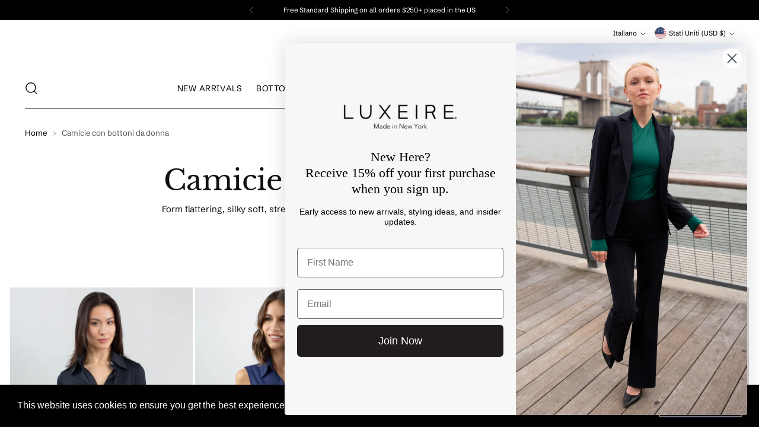

--- FILE ---
content_type: text/html; charset=utf-8
request_url: https://www.luxeire.com/it/collections/button-ups
body_size: 71358
content:
<!doctype html>

<!--
  ___                 ___           ___           ___
       /  /\                     /__/\         /  /\         /  /\
      /  /:/_                    \  \:\       /  /:/        /  /::\
     /  /:/ /\  ___     ___       \  \:\     /  /:/        /  /:/\:\
    /  /:/ /:/ /__/\   /  /\  ___  \  \:\   /  /:/  ___   /  /:/  \:\
   /__/:/ /:/  \  \:\ /  /:/ /__/\  \__\:\ /__/:/  /  /\ /__/:/ \__\:\
   \  \:\/:/    \  \:\  /:/  \  \:\ /  /:/ \  \:\ /  /:/ \  \:\ /  /:/
    \  \::/      \  \:\/:/    \  \:\  /:/   \  \:\  /:/   \  \:\  /:/
     \  \:\       \  \::/      \  \:\/:/     \  \:\/:/     \  \:\/:/
      \  \:\       \__\/        \  \::/       \  \::/       \  \::/
       \__\/                     \__\/         \__\/         \__\/

  --------------------------------------------------------------------
  #  Stiletto v5.1.1
  #  Documentation: https://help.fluorescent.co/v/stiletto
  #  Purchase: https://themes.shopify.com/themes/stiletto/
  #  A product by Fluorescent: https://fluorescent.co/
  --------------------------------------------------------------------
-->

<html class="no-js" lang="it" style="--announcement-height: 1px;">
  <head>
    <meta charset="UTF-8">
    <meta http-equiv="X-UA-Compatible" content="IE=edge,chrome=1">
    <meta name="viewport" content="width=device-width,initial-scale=1">
    




  <meta name="description" content="Migliora il tuo stile con le camicie abbottonate premium da donna di Luxeire. Eleganza senza tempo, realizzata negli Stati Uniti.">



    <link rel="canonical" href="https://www.luxeire.com/it/collections/button-ups">
    <link rel="preconnect" href="https://cdn.shopify.com" crossorigin><link rel="shortcut icon" href="//www.luxeire.com/cdn/shop/files/Luxeire2019_LogoSquare.png?crop=center&height=32&v=1698262758&width=32" type="image/png"><title>Camicie con bottoni da donna
&ndash; Luxeire</title>

    





  




<meta property="og:url" content="https://www.luxeire.com/it/collections/button-ups">
<meta property="og:site_name" content="Luxeire">
<meta property="og:type" content="website">
<meta property="og:title" content="Camicie con bottoni da donna">
<meta property="og:description" content="Migliora il tuo stile con le camicie abbottonate premium da donna di Luxeire. Eleganza senza tempo, realizzata negli Stati Uniti.">
<meta property="og:image" content="http://www.luxeire.com/cdn/shopifycloud/storefront/assets/no-image-100-2a702f30_small.gif">
<meta property="og:image:secure_url" content="https://www.luxeire.com/cdn/shopifycloud/storefront/assets/no-image-100-2a702f30_small.gif">



<meta name="twitter:title" content="Camicie con bottoni da donna">
<meta name="twitter:description" content="Migliora il tuo stile con le camicie abbottonate premium da donna di Luxeire. Eleganza senza tempo, realizzata negli Stati Uniti.">
<meta name="twitter:card" content="summary_large_image">
<meta name="twitter:image" content="https://www.luxeire.com/cdn/shopifycloud/storefront/assets/no-image-100-2a702f30_small.gif">
<meta name="twitter:image:width" content="480">
<meta name="twitter:image:height" content="480">


    <script>
  console.log('Stiletto v5.1.1 by Fluorescent');

  document.documentElement.className = document.documentElement.className.replace('no-js', '');
  if (window.matchMedia(`(prefers-reduced-motion: reduce)`) === true || window.matchMedia(`(prefers-reduced-motion: reduce)`).matches === true) {
    document.documentElement.classList.add('prefers-reduced-motion');
  } else {
    document.documentElement.classList.add('do-anim');
  }

  window.theme = {
    version: 'v5.1.1',
    themeName: 'Stiletto',
    moneyFormat: "$ {{amount}}",
    strings: {
      name: "Luxeire",
      accessibility: {
        play_video: "Riproduci",
        pause_video: "Pausa",
        range_lower: "Inferiore",
        range_upper: "Massimo"
      },
      product: {
        no_shipping_rates: "Tasso di spedizione non disponibile",
        country_placeholder: "Paese\/area geografica",
        review: "Scrivi una recensione"
      },
      products: {
        product: {
          unavailable: "Non disponibile",
          unitPrice: "Prezzo unitario",
          unitPriceSeparator: "per",
          sku: "SKU"
        }
      },
      cart: {
        editCartNote: "Modifica delle note dell\u0026#39;ordine",
        addCartNote: "Istruzioni speciali per l\u0026#39;ordine",
        quantityError: "Il numero massimo di questo prodotto nel carrello è stato raggiunto."
      },
      pagination: {
        viewing: "{{ of }} su {{ total }}",
        products: "prodotti",
        results: "Risultati"
      }
    },
    routes: {
      root: "/it",
      cart: {
        base: "/it/cart",
        add: "/it/cart/add",
        change: "/it/cart/change",
        update: "/it/cart/update",
        clear: "/it/cart/clear",
        // Manual routes until Shopify adds support
        shipping: "/it/cart/shipping_rates",
      },
      // Manual routes until Shopify adds support
      products: "/it/products",
      productRecommendations: "/it/recommendations/products",
      predictive_search_url: '/it/search/suggest',
    },
    icons: {
      chevron: "\u003cspan class=\"icon icon-new icon-chevron \"\u003e\n  \u003csvg viewBox=\"0 0 24 24\" fill=\"none\" xmlns=\"http:\/\/www.w3.org\/2000\/svg\"\u003e\u003cpath d=\"M1.875 7.438 12 17.563 22.125 7.438\" stroke=\"currentColor\" stroke-width=\"2\"\/\u003e\u003c\/svg\u003e\n\u003c\/span\u003e\n",
      close: "\u003cspan class=\"icon icon-new icon-close \"\u003e\n  \u003csvg viewBox=\"0 0 24 24\" fill=\"none\" xmlns=\"http:\/\/www.w3.org\/2000\/svg\"\u003e\u003cpath d=\"M2.66 1.34 2 .68.68 2l.66.66 1.32-1.32zm18.68 21.32.66.66L23.32 22l-.66-.66-1.32 1.32zm1.32-20 .66-.66L22 .68l-.66.66 1.32 1.32zM1.34 21.34.68 22 2 23.32l.66-.66-1.32-1.32zm0-18.68 10 10 1.32-1.32-10-10-1.32 1.32zm11.32 10 10-10-1.32-1.32-10 10 1.32 1.32zm-1.32-1.32-10 10 1.32 1.32 10-10-1.32-1.32zm0 1.32 10 10 1.32-1.32-10-10-1.32 1.32z\" fill=\"currentColor\"\/\u003e\u003c\/svg\u003e\n\u003c\/span\u003e\n",
      zoom: "\u003cspan class=\"icon icon-new icon-zoom \"\u003e\n  \u003csvg viewBox=\"0 0 24 24\" fill=\"none\" xmlns=\"http:\/\/www.w3.org\/2000\/svg\"\u003e\u003cpath d=\"M10.3,19.71c5.21,0,9.44-4.23,9.44-9.44S15.51,.83,10.3,.83,.86,5.05,.86,10.27s4.23,9.44,9.44,9.44Z\" fill=\"none\" stroke=\"currentColor\" stroke-linecap=\"round\" stroke-miterlimit=\"10\" stroke-width=\"1.63\"\/\u003e\n        \u003cpath d=\"M5.05,10.27H15.54\" fill=\"none\" stroke=\"currentColor\" stroke-miterlimit=\"10\" stroke-width=\"1.63\"\/\u003e\n        \u003cpath class=\"cross-up\" d=\"M10.3,5.02V15.51\" fill=\"none\" stroke=\"currentColor\" stroke-miterlimit=\"10\" stroke-width=\"1.63\"\/\u003e\n        \u003cpath d=\"M16.92,16.9l6.49,6.49\" fill=\"none\" stroke=\"currentColor\" stroke-miterlimit=\"10\" stroke-width=\"1.63\"\/\u003e\u003c\/svg\u003e\n\u003c\/span\u003e\n"
    },
    coreData: {
      n: "Stiletto",
      v: "v5.1.1",
    }
  }

  window.theme.searchableFields = "product_type,title,variants.title,vendor";

  
</script>

    <style>
  @font-face {
  font-family: "Libre Baskerville";
  font-weight: 400;
  font-style: normal;
  font-display: swap;
  src: url("//www.luxeire.com/cdn/fonts/libre_baskerville/librebaskerville_n4.2ec9ee517e3ce28d5f1e6c6e75efd8a97e59c189.woff2") format("woff2"),
       url("//www.luxeire.com/cdn/fonts/libre_baskerville/librebaskerville_n4.323789551b85098885c8eccedfb1bd8f25f56007.woff") format("woff");
}

  @font-face {
  font-family: "Libre Baskerville";
  font-weight: 400;
  font-style: normal;
  font-display: swap;
  src: url("//www.luxeire.com/cdn/fonts/libre_baskerville/librebaskerville_n4.2ec9ee517e3ce28d5f1e6c6e75efd8a97e59c189.woff2") format("woff2"),
       url("//www.luxeire.com/cdn/fonts/libre_baskerville/librebaskerville_n4.323789551b85098885c8eccedfb1bd8f25f56007.woff") format("woff");
}

  
  @font-face {
  font-family: "Schibsted Grotesk";
  font-weight: 400;
  font-style: normal;
  font-display: swap;
  src: url("//www.luxeire.com/cdn/fonts/schibsted_grotesk/schibstedgrotesk_n4.693b6be0b61090aea9a3ba6fc2a9ef026eba9cfe.woff2") format("woff2"),
       url("//www.luxeire.com/cdn/fonts/schibsted_grotesk/schibstedgrotesk_n4.1a0434143c02eb96917e5bf48a98f890d28c1139.woff") format("woff");
}

  @font-face {
  font-family: "Schibsted Grotesk";
  font-weight: 700;
  font-style: normal;
  font-display: swap;
  src: url("//www.luxeire.com/cdn/fonts/schibsted_grotesk/schibstedgrotesk_n7.0751a3a4c58c3c027f36e4e85c1353fc11843a72.woff2") format("woff2"),
       url("//www.luxeire.com/cdn/fonts/schibsted_grotesk/schibstedgrotesk_n7.39e5b3680fdcfd00f208c82939a50daa8a98c808.woff") format("woff");
}

  @font-face {
  font-family: "Schibsted Grotesk";
  font-weight: 400;
  font-style: italic;
  font-display: swap;
  src: url("//www.luxeire.com/cdn/fonts/schibsted_grotesk/schibstedgrotesk_i4.20376a1cbbc5287db235d52f59037dcc19e62e4e.woff2") format("woff2"),
       url("//www.luxeire.com/cdn/fonts/schibsted_grotesk/schibstedgrotesk_i4.2144c06285998cc9ea856f0f162b55307ac9cb5c.woff") format("woff");
}

  @font-face {
  font-family: "Schibsted Grotesk";
  font-weight: 700;
  font-style: italic;
  font-display: swap;
  src: url("//www.luxeire.com/cdn/fonts/schibsted_grotesk/schibstedgrotesk_i7.b4c018f5698ad9d6ade3590558a161a654f4e198.woff2") format("woff2"),
       url("//www.luxeire.com/cdn/fonts/schibsted_grotesk/schibstedgrotesk_i7.77432dd17ef2e278d9e1a7cc032011b7a84a080c.woff") format("woff");
}


  :root {
    --color-text: #111111;
    --color-text-8-percent: rgba(17, 17, 17, 0.08);  
    --color-text-alpha: rgba(17, 17, 17, 0.35);
    --color-text-meta: rgba(17, 17, 17, 0.6);
    --color-text-link: #000000;
    --color-text-error: #D02F2E;
    --color-text-success: #478947;

    --color-background: #ffffff;
    --color-background-semi-transparent-80: rgba(255, 255, 255, 0.8);
    --color-background-semi-transparent-90: rgba(255, 255, 255, 0.9);

    --color-background-transparent: rgba(255, 255, 255, 0);
    --color-border: #aaaaaa;
    --color-border-meta: rgba(170, 170, 170, 0.6);
    --color-overlay: rgba(0, 0, 0, 0.7);

    --color-background-meta: #f5f5f5;
    --color-background-meta-alpha: rgba(245, 245, 245, 0.6);
    --color-background-darker-meta: #e8e8e8;
    --color-background-darker-meta-alpha: rgba(232, 232, 232, 0.6);
    --color-background-placeholder: #e8e8e8;
    --color-background-placeholder-lighter: #f0f0f0;
    --color-foreground-placeholder: rgba(17, 17, 17, 0.4);

    --color-border-input: #aaaaaa;
    --color-border-input-alpha: rgba(170, 170, 170, 0.25);
    --color-text-input: #111111;
    --color-text-input-alpha: rgba(17, 17, 17, 0.04);

    --color-text-button: #f7f7f7;

    --color-background-button: #111111;
    --color-background-button-alpha: rgba(17, 17, 17, 0.6);
    --color-background-outline-button-alpha: rgba(17, 17, 17, 0.1);
    --color-background-button-hover: #444444;

    --color-icon: rgba(17, 17, 17, 0.4);
    --color-icon-darker: rgba(17, 17, 17, 0.6);

    --color-text-sale-badge: #C31818;
    --color-background-sold-badge: #414141;
    --color-text-sold-badge: #ffffff;

    --color-text-header: #000000;
    --color-text-header-half-transparent: rgba(0, 0, 0, 0.5);

    --color-background-header: #ffffff;
    --color-background-header-transparent: rgba(255, 255, 255, 0);
    --color-icon-header: #000000;
    --color-shadow-header: rgba(0, 0, 0, 0.15);

    --color-background-footer: #000000;
    --color-text-footer: #ffffff;
    --color-text-footer-subdued: rgba(255, 255, 255, 0.7);

    --color-products-sale-price: #C31818;
    --color-products-rating-star: #000000;

    --color-products-stock-good: #06580b;
    --color-products-stock-medium: #A77A06;
    --color-products-stock-bad: #A70100;
    --color-products-stock-bad: #A70100;

    --font-logo: "Libre Baskerville", serif;
    --font-logo-weight: 400;
    --font-logo-style: normal;
    --logo-text-transform: none;
    --logo-letter-spacing: 0.0em;

    --font-heading: "Libre Baskerville", serif;
    --font-heading-weight: 400;
    --font-heading-style: normal;
    --font-heading-text-transform: none;
    --font-heading-base-letter-spacing: -0.01em;
    --font-heading-base-size: 48px;

    --font-body: "Schibsted Grotesk", sans-serif;
    --font-body-weight: 400;
    --font-body-style: normal;
    --font-body-italic: italic;
    --font-body-bold-weight: 700;
    --font-body-base-letter-spacing: -0.005em;
    --font-body-base-size: 15px;

    /* Typography */
    --line-height-heading: 1.1;
    --line-height-subheading: 1.33;
    --line-height-body: 1.5;

    --logo-font-size: 
clamp(1.8375rem, 1.5111878453038674rem + 1.3922651933701657vw, 2.625rem)
;

    --font-size-navigation-base: 14px;
    --font-navigation-base-letter-spacing: 0.04em;
    --font-navigation-base-text-transform: uppercase;

    --font-size-heading-display-1: 
clamp(3.375rem, 2.908839779005525rem + 1.9889502762430937vw, 4.5rem)
;
    --font-size-heading-display-2: 
clamp(2.99925rem, 2.584988950276243rem + 1.767513812154696vw, 3.999rem)
;
    --font-size-heading-display-3: 
clamp(2.62485rem, 2.2623016574585635rem + 1.5468729281767954vw, 3.4998rem)
;
    --font-size-heading-1-base: 
clamp(2.25rem, 1.9392265193370166rem + 1.3259668508287292vw, 3.0rem)
;
    --font-size-heading-2-base: 
clamp(1.96875rem, 1.6968232044198894rem + 1.1602209944751383vw, 2.625rem)
;
    --font-size-heading-3-base: 
clamp(1.6875rem, 1.4544198895027625rem + 0.9944751381215469vw, 2.25rem)
;
    --font-size-heading-4-base: 
clamp(1.31175rem, 1.1305690607734806rem + 0.7730386740331492vw, 1.749rem)
;
    --font-size-heading-5-base: 
clamp(1.125rem, 0.9696132596685083rem + 0.6629834254143646vw, 1.5rem)
;
    --font-size-heading-6-base: 
clamp(0.936rem, 0.8067182320441989rem + 0.5516022099447514vw, 1.248rem)
;
    --font-size-body-400: 
clamp(1.4056875rem, 1.3409689226519337rem + 0.2761325966850829vw, 1.561875rem)
;
    --font-size-body-350: 
clamp(1.31203125rem, 1.2516246546961327rem + 0.2577348066298342vw, 1.4578125rem)
;
    --font-size-body-300: 
clamp(1.218375rem, 1.1622803867403315rem + 0.23933701657458564vw, 1.35375rem)
;
    --font-size-body-250: 
clamp(1.12471875rem, 1.0729361187845303rem + 0.220939226519337vw, 1.2496875rem)
;
    --font-size-body-200: 
clamp(1.0310625rem, 0.9835918508287292rem + 0.2025414364640884vw, 1.145625rem)
;
    --font-size-body-150: 
clamp(0.93740625rem, 0.8942475828729282rem + 0.1841436464088398vw, 1.0415625rem)
;
    --font-size-body-100: 
clamp(0.84375rem, 0.8049033149171271rem + 0.16574585635359115vw, 0.9375rem)
;
    --font-size-body-75: 
clamp(0.74925rem, 0.7147541436464089rem + 0.14718232044198895vw, 0.8325rem)
;
    --font-size-body-60: 
clamp(0.69373125rem, 0.6617915055248619rem + 0.13627624309392267vw, 0.7708125rem)
;
    --font-size-body-50: 
clamp(0.65559375rem, 0.6254098756906077rem + 0.12878453038674034vw, 0.7284375rem)
;
    --font-size-body-25: 
clamp(0.6091875rem, 0.5811401933701658rem + 0.11966850828729282vw, 0.676875rem)
;
    --font-size-body-20: 
clamp(0.5619375rem, 0.5360656077348066rem + 0.11038674033149172vw, 0.624375rem)
;

    /* Buttons */
    
      --button-padding-multiplier: 1;
      --font-size-button: var(--font-size-body-50);
      --font-size-button-x-small: var(--font-size-body-25);
    

    --font-button-text-transform: uppercase;
    --button-letter-spacing: 0.05em;
    --line-height-button: 1.45;

    /* Product badges */
    
      --font-size-product-badge: var(--font-size-body-20);
    

    --font-product-badge-text-transform: uppercase;

    /* Product listing titles */
    
      --font-size-listing-title: var(--font-size-body-60);
    

    --font-product-listing-title-text-transform: uppercase;
    --font-product-listing-title-base-letter-spacing: 0.02em;

    /* Shopify pay specific */
    --payment-terms-background-color: #f5f5f5;
  }

  @supports not (font-size: clamp(10px, 3.3vw, 20px)) {
    :root {
      --logo-font-size: 
2.23125rem
;
      --font-size-heading-display-1: 
3.9375rem
;
      --font-size-heading-display-2: 
3.499125rem
;
      --font-size-heading-display-3: 
3.062325rem
;
      --font-size-heading-1-base: 
2.625rem
;
      --font-size-heading-2-base: 
2.296875rem
;
      --font-size-heading-3-base: 
1.96875rem
;
      --font-size-heading-4-base: 
1.530375rem
;
      --font-size-heading-5-base: 
1.3125rem
;
      --font-size-heading-6-base: 
1.092rem
;
      --font-size-body-400: 
1.48378125rem
;
      --font-size-body-350: 
1.384921875rem
;
      --font-size-body-300: 
1.2860625rem
;
      --font-size-body-250: 
1.187203125rem
;
      --font-size-body-200: 
1.08834375rem
;
      --font-size-body-150: 
0.989484375rem
;
      --font-size-body-100: 
0.890625rem
;
      --font-size-body-75: 
0.790875rem
;
      --font-size-body-60: 
0.732271875rem
;
      --font-size-body-50: 
0.692015625rem
;
      --font-size-body-25: 
0.64303125rem
;
      --font-size-body-20: 
0.59315625rem
;
    }
  }.product-badge[data-handle="responsible"]{
        color: #000000;
      }
    
.product-badge[data-handle="best-seller"]{
        color: #7e6b45;
      }
    
.product-badge[data-handle="new"]{
        color: #000000;
      }
    
.product-badge[data-handle="almost-gone"],.product-badge[data-handle="sale"]{
        color: #D50000;
      }
    
</style>

<script>
  flu = window.flu || {};
  flu.chunks = {
    photoswipe: "//www.luxeire.com/cdn/shop/t/59/assets/photoswipe-chunk.js?v=18659099751219271031765558083",
    swiper: "//www.luxeire.com/cdn/shop/t/59/assets/swiper-chunk.js?v=73725226959832986321765558083",
    nouislider: "//www.luxeire.com/cdn/shop/t/59/assets/nouislider-chunk.js?v=131351027671466727271765558083",
    polyfillInert: "//www.luxeire.com/cdn/shop/t/59/assets/polyfill-inert-chunk.js?v=9775187524458939151765558083",
    polyfillResizeObserver: "//www.luxeire.com/cdn/shop/t/59/assets/polyfill-resize-observer-chunk.js?v=28266",
  };
</script>





  <script type="module" src="//www.luxeire.com/cdn/shop/t/59/assets/theme.min.js?v=75981419107262041581765558083"></script>










<script defer>
  var defineVH = function () {
    document.documentElement.style.setProperty('--vh', window.innerHeight * 0.01 + 'px');
  };
  window.addEventListener('resize', defineVH);
  window.addEventListener('orientationchange', defineVH);
  defineVH();
</script>

<link href="//www.luxeire.com/cdn/shop/t/59/assets/theme.css?v=47791159337512080531765558083" rel="stylesheet" type="text/css" media="all" />


  <link href="//www.luxeire.com/cdn/shop/t/59/assets/custom.css?v=15632290781644474291767122634" rel="stylesheet" type="text/css" media="all" />

<script>
  window.dataLayer = window.dataLayer || [];
  addEvent(window, 'message', function (message) {
    try {
      let data = JSON.parse(message.data);

      if (data.event == 'pixel_api_atc') {
        window.dataLayer.push({ ecommerce: null });
        window.dataLayer.push({ event: 'rr_add_to_cart', ecommerce: data.ecommerce });
      } else if (data.event == 'pixel_api_view_item') {
        window.dataLayer.push({ ecommerce: null });
        if (data.event !== 'ready') {
          window.dataLayer.push({ event: 'rr_view_item', ecommerce: data.ecommerce });
        }
      }
    } catch (e) {}
  });

  function addEvent(el, evt, fn) {
    if (el.addEventListener) {
      el.addEventListener(evt, fn);
    } else if (el.attachEvent) {
      el.attachEvent('on' + evt, function (evt) {
        fn.call(el, evt);
      });
    } else if (typeof el['on' + evt] === 'undefined' || el['on' + evt] === null) {
      el['on' + evt] = function (evt) {
        fn.call(el, evt);
      };
    }
  }
  
function loadRR() {
  !function(){"use strict";function l(e){for(var t=e,r=0,n=document.cookie.split(";");r<n.length;r++){var o=n[r].split("=");if(o[0].trim()===t)return o[1]}}function s(e){return localStorage.getItem(e)}function u(e){return window[e]}function A(e,t){e=document.querySelector(e);return t?null==e?void 0:e.getAttribute(t):null==e?void 0:e.textContent}var e=window,t=document,r="script",n="dataLayer",o="https://ss.luxeire.com",a="",i="azpqbftcll",c="acb=BQheMzIvXCQ4NjE3VFZXBlFeTUVABh9NABkbEQ8QFF4PAw4%3D",g="cookie",v="_shopify_y",E="",d=!1;try{var d=!!g&&(m=navigator.userAgent,!!(m=new RegExp("Version/([0-9._]+)(.*Mobile)?.*Safari.*").exec(m)))&&16.4<=parseFloat(m[1]),f="stapeUserId"===g,I=d&&!f?function(e,t,r){void 0===t&&(t="");var n={cookie:l,localStorage:s,jsVariable:u,cssSelector:A},t=Array.isArray(t)?t:[t];if(e&&n[e])for(var o=n[e],a=0,i=t;a<i.length;a++){var c=i[a],c=r?o(c,r):o(c);if(c)return c}else console.warn("invalid uid source",e)}(g,v,E):void 0;d=d&&(!!I||f)}catch(e){console.error(e)}var m=e,g=(m[n]=m[n]||[],m[n].push({"gtm.start":(new Date).getTime(),event:"gtm.js"}),t.getElementsByTagName(r)[0]),v=I?"&bi="+encodeURIComponent(I):"",E=t.createElement(r),f=(d&&(i=8<i.length?i.replace(/([a-z]{8}$)/,"kp$1"):"kp"+i),!d&&a?a:o);E.async=!0,E.src=f+"/"+i+".js?"+c+v,null!=(e=g.parentNode)&&e.insertBefore(E,g)}();
}

/* =========================
   CONFIG
========================= */
var rrPageVisitLimit = 1;     // fire from 2nd pageview onwards
var loadDelaySeconds = 0;     // total session time threshold in seconds
var maxTimerSeconds  = 60;    // optional safety cap
var rrLogicMode      = 'OR';  // 'OR' = pages OR time, 'AND' = pages AND time
/* ========================= */

// --- SESSION PAGE COUNTER ---
var rrpvc = parseInt(sessionStorage.getItem('rrpvc') || '0', 10) + 1;
sessionStorage.setItem('rrpvc', rrpvc);

// --- SESSION TIME COUNTER (CUMULATIVE ACROSS PAGES) ---
var rrTime = parseInt(sessionStorage.getItem('rrTime') || '0', 10);

// If we've already decided to load RR this session, just load and bail
if (sessionStorage.getItem('rrtdl') === 'true') {
    loadRR();
} else {
    var pagesReached = (rrpvc >= rrPageVisitLimit);
    var timePassed   = (rrTime >= loadDelaySeconds);
    var rrFired      = false;

    // In case previous pages already satisfied the conditions
    if (pagesReached || timePassed) {
        checkConditions();
    }

    // Start a per-page heartbeat that increments cumulative session time
    var intervalID = setInterval(function () {

        // === SAFETY CAP FIRST ===
        if (rrTime >= maxTimerSeconds) {
            clearInterval(intervalID);
            checkConditions(); // optional, depending on your logic
            return;
        }

        // If already fired or threshold hit previously, stop
        if (rrFired || timePassed) {
            clearInterval(intervalID);
            return;
        }

        // Increment total session time
        rrTime++;
        sessionStorage.setItem('rrTime', rrTime);

        // Trigger when threshold reached
        if (rrTime >= loadDelaySeconds) {
            timePassed = true;
            clearInterval(intervalID);
            checkConditions();
            return;
        }

    }, 1000);

    function checkConditions() {
        if (rrFired) return;

        if (rrLogicMode === 'OR') {
            if (pagesReached || timePassed) {
                triggerRR();
            }
        } else if (rrLogicMode === 'AND') {
            if (pagesReached && timePassed) {
                triggerRR();
            }
        }
    }

    function triggerRR() {
        if (rrFired) return;
        rrFired = true;

        // lock for the rest of the session
        sessionStorage.setItem('rrtdl', 'true');
        loadRR();
    }
}
</script>

    <script>window.performance && window.performance.mark && window.performance.mark('shopify.content_for_header.start');</script><meta name="google-site-verification" content="kakbcfG7YJJOxV5uLEaq5qTQ2ndBXc7fEUYJo8WgpGI">
<meta name="google-site-verification" content="ttolSwHbPlAI_EAAsfc8fhDarPYqUT6p4hJK_HWtrI4">
<meta name="facebook-domain-verification" content="d5cib3wh5bd6aup62qqvna2pgh5esy">
<meta id="shopify-digital-wallet" name="shopify-digital-wallet" content="/10549784/digital_wallets/dialog">
<meta name="shopify-checkout-api-token" content="58ea14dd446776eaa59a3a4a13512198">
<link rel="alternate" type="application/atom+xml" title="Feed" href="/it/collections/button-ups.atom" />
<link rel="alternate" hreflang="x-default" href="https://www.luxeire.com/collections/button-ups">
<link rel="alternate" hreflang="en-US" href="https://www.luxeire.com/collections/button-ups">
<link rel="alternate" hreflang="fr-US" href="https://www.luxeire.com/fr/collections/button-ups">
<link rel="alternate" hreflang="it-US" href="https://www.luxeire.com/it/collections/button-ups">
<link rel="alternate" type="application/json+oembed" href="https://www.luxeire.com/it/collections/button-ups.oembed">
<script async="async" src="/checkouts/internal/preloads.js?locale=it-US"></script>
<link rel="preconnect" href="https://shop.app" crossorigin="anonymous">
<script async="async" src="https://shop.app/checkouts/internal/preloads.js?locale=it-US&shop_id=10549784" crossorigin="anonymous"></script>
<script id="apple-pay-shop-capabilities" type="application/json">{"shopId":10549784,"countryCode":"US","currencyCode":"USD","merchantCapabilities":["supports3DS"],"merchantId":"gid:\/\/shopify\/Shop\/10549784","merchantName":"Luxeire","requiredBillingContactFields":["postalAddress","email","phone"],"requiredShippingContactFields":["postalAddress","email","phone"],"shippingType":"shipping","supportedNetworks":["visa","masterCard","amex","discover","elo","jcb"],"total":{"type":"pending","label":"Luxeire","amount":"1.00"},"shopifyPaymentsEnabled":true,"supportsSubscriptions":true}</script>
<script id="shopify-features" type="application/json">{"accessToken":"58ea14dd446776eaa59a3a4a13512198","betas":["rich-media-storefront-analytics"],"domain":"www.luxeire.com","predictiveSearch":true,"shopId":10549784,"locale":"it"}</script>
<script>var Shopify = Shopify || {};
Shopify.shop = "luxeire.myshopify.com";
Shopify.locale = "it";
Shopify.currency = {"active":"USD","rate":"1.0"};
Shopify.country = "US";
Shopify.theme = {"name":"Lop Dev - Hover Second Img Product Card","id":156492759297,"schema_name":"Stiletto","schema_version":"5.1.1","theme_store_id":1621,"role":"main"};
Shopify.theme.handle = "null";
Shopify.theme.style = {"id":null,"handle":null};
Shopify.cdnHost = "www.luxeire.com/cdn";
Shopify.routes = Shopify.routes || {};
Shopify.routes.root = "/it/";</script>
<script type="module">!function(o){(o.Shopify=o.Shopify||{}).modules=!0}(window);</script>
<script>!function(o){function n(){var o=[];function n(){o.push(Array.prototype.slice.apply(arguments))}return n.q=o,n}var t=o.Shopify=o.Shopify||{};t.loadFeatures=n(),t.autoloadFeatures=n()}(window);</script>
<script>
  window.ShopifyPay = window.ShopifyPay || {};
  window.ShopifyPay.apiHost = "shop.app\/pay";
  window.ShopifyPay.redirectState = null;
</script>
<script id="shop-js-analytics" type="application/json">{"pageType":"collection"}</script>
<script defer="defer" async type="module" src="//www.luxeire.com/cdn/shopifycloud/shop-js/modules/v2/client.init-shop-cart-sync_DXGljDCh.it.esm.js"></script>
<script defer="defer" async type="module" src="//www.luxeire.com/cdn/shopifycloud/shop-js/modules/v2/chunk.common_Dby6QE3M.esm.js"></script>
<script type="module">
  await import("//www.luxeire.com/cdn/shopifycloud/shop-js/modules/v2/client.init-shop-cart-sync_DXGljDCh.it.esm.js");
await import("//www.luxeire.com/cdn/shopifycloud/shop-js/modules/v2/chunk.common_Dby6QE3M.esm.js");

  window.Shopify.SignInWithShop?.initShopCartSync?.({"fedCMEnabled":true,"windoidEnabled":true});

</script>
<script>
  window.Shopify = window.Shopify || {};
  if (!window.Shopify.featureAssets) window.Shopify.featureAssets = {};
  window.Shopify.featureAssets['shop-js'] = {"shop-cart-sync":["modules/v2/client.shop-cart-sync_CuycFFQA.it.esm.js","modules/v2/chunk.common_Dby6QE3M.esm.js"],"init-fed-cm":["modules/v2/client.init-fed-cm_BNG5oyTN.it.esm.js","modules/v2/chunk.common_Dby6QE3M.esm.js"],"shop-button":["modules/v2/client.shop-button_CYDCs7np.it.esm.js","modules/v2/chunk.common_Dby6QE3M.esm.js"],"init-windoid":["modules/v2/client.init-windoid_CIyZw0nM.it.esm.js","modules/v2/chunk.common_Dby6QE3M.esm.js"],"shop-cash-offers":["modules/v2/client.shop-cash-offers_CcSAlF98.it.esm.js","modules/v2/chunk.common_Dby6QE3M.esm.js","modules/v2/chunk.modal_D1Buujso.esm.js"],"shop-toast-manager":["modules/v2/client.shop-toast-manager_BX7Boar6.it.esm.js","modules/v2/chunk.common_Dby6QE3M.esm.js"],"init-shop-email-lookup-coordinator":["modules/v2/client.init-shop-email-lookup-coordinator_9H--u2Oq.it.esm.js","modules/v2/chunk.common_Dby6QE3M.esm.js"],"pay-button":["modules/v2/client.pay-button_Dij3AEMZ.it.esm.js","modules/v2/chunk.common_Dby6QE3M.esm.js"],"avatar":["modules/v2/client.avatar_BTnouDA3.it.esm.js"],"init-shop-cart-sync":["modules/v2/client.init-shop-cart-sync_DXGljDCh.it.esm.js","modules/v2/chunk.common_Dby6QE3M.esm.js"],"shop-login-button":["modules/v2/client.shop-login-button_CQ3q_nN6.it.esm.js","modules/v2/chunk.common_Dby6QE3M.esm.js","modules/v2/chunk.modal_D1Buujso.esm.js"],"init-customer-accounts-sign-up":["modules/v2/client.init-customer-accounts-sign-up_BnxtNv5b.it.esm.js","modules/v2/client.shop-login-button_CQ3q_nN6.it.esm.js","modules/v2/chunk.common_Dby6QE3M.esm.js","modules/v2/chunk.modal_D1Buujso.esm.js"],"init-shop-for-new-customer-accounts":["modules/v2/client.init-shop-for-new-customer-accounts_CKlpbIAZ.it.esm.js","modules/v2/client.shop-login-button_CQ3q_nN6.it.esm.js","modules/v2/chunk.common_Dby6QE3M.esm.js","modules/v2/chunk.modal_D1Buujso.esm.js"],"init-customer-accounts":["modules/v2/client.init-customer-accounts_BatGhs6N.it.esm.js","modules/v2/client.shop-login-button_CQ3q_nN6.it.esm.js","modules/v2/chunk.common_Dby6QE3M.esm.js","modules/v2/chunk.modal_D1Buujso.esm.js"],"shop-follow-button":["modules/v2/client.shop-follow-button_Drfnypl_.it.esm.js","modules/v2/chunk.common_Dby6QE3M.esm.js","modules/v2/chunk.modal_D1Buujso.esm.js"],"lead-capture":["modules/v2/client.lead-capture_C77H9ivN.it.esm.js","modules/v2/chunk.common_Dby6QE3M.esm.js","modules/v2/chunk.modal_D1Buujso.esm.js"],"checkout-modal":["modules/v2/client.checkout-modal_B3EdBKL4.it.esm.js","modules/v2/chunk.common_Dby6QE3M.esm.js","modules/v2/chunk.modal_D1Buujso.esm.js"],"shop-login":["modules/v2/client.shop-login_CkabS-Xl.it.esm.js","modules/v2/chunk.common_Dby6QE3M.esm.js","modules/v2/chunk.modal_D1Buujso.esm.js"],"payment-terms":["modules/v2/client.payment-terms_BgXoyFHX.it.esm.js","modules/v2/chunk.common_Dby6QE3M.esm.js","modules/v2/chunk.modal_D1Buujso.esm.js"]};
</script>
<script>(function() {
  var isLoaded = false;
  function asyncLoad() {
    if (isLoaded) return;
    isLoaded = true;
    var urls = ["https:\/\/shopify.covet.pics\/covet-pics-widget-inject.js?shop=luxeire.myshopify.com","https:\/\/static.shareasale.com\/json\/shopify\/deduplication.js?shop=luxeire.myshopify.com","https:\/\/static.shareasale.com\/json\/shopify\/shareasale-tracking.js?sasmid=133333\u0026ssmtid=19038\u0026shop=luxeire.myshopify.com","https:\/\/cdn1.stamped.io\/files\/widget.min.js?shop=luxeire.myshopify.com","https:\/\/cdn.shopify.com\/s\/files\/1\/1054\/9784\/t\/34\/assets\/booster_eu_cookie_10549784.js?v=1699947103\u0026shop=luxeire.myshopify.com","https:\/\/static.klaviyo.com\/onsite\/js\/klaviyo.js?company_id=WS6Jdi\u0026shop=luxeire.myshopify.com","\/\/cdn.shopify.com\/proxy\/e0c2f952a496c691011828f52704f280e3ee6df3ab6e82ea04dfdc71dcb54df2\/api.goaffpro.com\/loader.js?shop=luxeire.myshopify.com\u0026sp-cache-control=cHVibGljLCBtYXgtYWdlPTkwMA","https:\/\/po.kaktusapp.com\/storage\/js\/kaktus_preorder-luxeire.myshopify.com.js?ver=44\u0026shop=luxeire.myshopify.com"];
    for (var i = 0; i < urls.length; i++) {
      var s = document.createElement('script');
      s.type = 'text/javascript';
      s.async = true;
      s.src = urls[i];
      var x = document.getElementsByTagName('script')[0];
      x.parentNode.insertBefore(s, x);
    }
  };
  if(window.attachEvent) {
    window.attachEvent('onload', asyncLoad);
  } else {
    window.addEventListener('load', asyncLoad, false);
  }
})();</script>
<script id="__st">var __st={"a":10549784,"offset":-18000,"reqid":"a36633f3-0633-4ffd-87a4-87dd55c65a85-1769019194","pageurl":"www.luxeire.com\/it\/collections\/button-ups","u":"dc4d6c41abf2","p":"collection","rtyp":"collection","rid":384184516865};</script>
<script>window.ShopifyPaypalV4VisibilityTracking = true;</script>
<script id="captcha-bootstrap">!function(){'use strict';const t='contact',e='account',n='new_comment',o=[[t,t],['blogs',n],['comments',n],[t,'customer']],c=[[e,'customer_login'],[e,'guest_login'],[e,'recover_customer_password'],[e,'create_customer']],r=t=>t.map((([t,e])=>`form[action*='/${t}']:not([data-nocaptcha='true']) input[name='form_type'][value='${e}']`)).join(','),a=t=>()=>t?[...document.querySelectorAll(t)].map((t=>t.form)):[];function s(){const t=[...o],e=r(t);return a(e)}const i='password',u='form_key',d=['recaptcha-v3-token','g-recaptcha-response','h-captcha-response',i],f=()=>{try{return window.sessionStorage}catch{return}},m='__shopify_v',_=t=>t.elements[u];function p(t,e,n=!1){try{const o=window.sessionStorage,c=JSON.parse(o.getItem(e)),{data:r}=function(t){const{data:e,action:n}=t;return t[m]||n?{data:e,action:n}:{data:t,action:n}}(c);for(const[e,n]of Object.entries(r))t.elements[e]&&(t.elements[e].value=n);n&&o.removeItem(e)}catch(o){console.error('form repopulation failed',{error:o})}}const l='form_type',E='cptcha';function T(t){t.dataset[E]=!0}const w=window,h=w.document,L='Shopify',v='ce_forms',y='captcha';let A=!1;((t,e)=>{const n=(g='f06e6c50-85a8-45c8-87d0-21a2b65856fe',I='https://cdn.shopify.com/shopifycloud/storefront-forms-hcaptcha/ce_storefront_forms_captcha_hcaptcha.v1.5.2.iife.js',D={infoText:'Protetto da hCaptcha',privacyText:'Privacy',termsText:'Termini'},(t,e,n)=>{const o=w[L][v],c=o.bindForm;if(c)return c(t,g,e,D).then(n);var r;o.q.push([[t,g,e,D],n]),r=I,A||(h.body.append(Object.assign(h.createElement('script'),{id:'captcha-provider',async:!0,src:r})),A=!0)});var g,I,D;w[L]=w[L]||{},w[L][v]=w[L][v]||{},w[L][v].q=[],w[L][y]=w[L][y]||{},w[L][y].protect=function(t,e){n(t,void 0,e),T(t)},Object.freeze(w[L][y]),function(t,e,n,w,h,L){const[v,y,A,g]=function(t,e,n){const i=e?o:[],u=t?c:[],d=[...i,...u],f=r(d),m=r(i),_=r(d.filter((([t,e])=>n.includes(e))));return[a(f),a(m),a(_),s()]}(w,h,L),I=t=>{const e=t.target;return e instanceof HTMLFormElement?e:e&&e.form},D=t=>v().includes(t);t.addEventListener('submit',(t=>{const e=I(t);if(!e)return;const n=D(e)&&!e.dataset.hcaptchaBound&&!e.dataset.recaptchaBound,o=_(e),c=g().includes(e)&&(!o||!o.value);(n||c)&&t.preventDefault(),c&&!n&&(function(t){try{if(!f())return;!function(t){const e=f();if(!e)return;const n=_(t);if(!n)return;const o=n.value;o&&e.removeItem(o)}(t);const e=Array.from(Array(32),(()=>Math.random().toString(36)[2])).join('');!function(t,e){_(t)||t.append(Object.assign(document.createElement('input'),{type:'hidden',name:u})),t.elements[u].value=e}(t,e),function(t,e){const n=f();if(!n)return;const o=[...t.querySelectorAll(`input[type='${i}']`)].map((({name:t})=>t)),c=[...d,...o],r={};for(const[a,s]of new FormData(t).entries())c.includes(a)||(r[a]=s);n.setItem(e,JSON.stringify({[m]:1,action:t.action,data:r}))}(t,e)}catch(e){console.error('failed to persist form',e)}}(e),e.submit())}));const S=(t,e)=>{t&&!t.dataset[E]&&(n(t,e.some((e=>e===t))),T(t))};for(const o of['focusin','change'])t.addEventListener(o,(t=>{const e=I(t);D(e)&&S(e,y())}));const B=e.get('form_key'),M=e.get(l),P=B&&M;t.addEventListener('DOMContentLoaded',(()=>{const t=y();if(P)for(const e of t)e.elements[l].value===M&&p(e,B);[...new Set([...A(),...v().filter((t=>'true'===t.dataset.shopifyCaptcha))])].forEach((e=>S(e,t)))}))}(h,new URLSearchParams(w.location.search),n,t,e,['guest_login'])})(!0,!0)}();</script>
<script integrity="sha256-4kQ18oKyAcykRKYeNunJcIwy7WH5gtpwJnB7kiuLZ1E=" data-source-attribution="shopify.loadfeatures" defer="defer" src="//www.luxeire.com/cdn/shopifycloud/storefront/assets/storefront/load_feature-a0a9edcb.js" crossorigin="anonymous"></script>
<script crossorigin="anonymous" defer="defer" src="//www.luxeire.com/cdn/shopifycloud/storefront/assets/shopify_pay/storefront-65b4c6d7.js?v=20250812"></script>
<script data-source-attribution="shopify.dynamic_checkout.dynamic.init">var Shopify=Shopify||{};Shopify.PaymentButton=Shopify.PaymentButton||{isStorefrontPortableWallets:!0,init:function(){window.Shopify.PaymentButton.init=function(){};var t=document.createElement("script");t.src="https://www.luxeire.com/cdn/shopifycloud/portable-wallets/latest/portable-wallets.it.js",t.type="module",document.head.appendChild(t)}};
</script>
<script data-source-attribution="shopify.dynamic_checkout.buyer_consent">
  function portableWalletsHideBuyerConsent(e){var t=document.getElementById("shopify-buyer-consent"),n=document.getElementById("shopify-subscription-policy-button");t&&n&&(t.classList.add("hidden"),t.setAttribute("aria-hidden","true"),n.removeEventListener("click",e))}function portableWalletsShowBuyerConsent(e){var t=document.getElementById("shopify-buyer-consent"),n=document.getElementById("shopify-subscription-policy-button");t&&n&&(t.classList.remove("hidden"),t.removeAttribute("aria-hidden"),n.addEventListener("click",e))}window.Shopify?.PaymentButton&&(window.Shopify.PaymentButton.hideBuyerConsent=portableWalletsHideBuyerConsent,window.Shopify.PaymentButton.showBuyerConsent=portableWalletsShowBuyerConsent);
</script>
<script data-source-attribution="shopify.dynamic_checkout.cart.bootstrap">document.addEventListener("DOMContentLoaded",(function(){function t(){return document.querySelector("shopify-accelerated-checkout-cart, shopify-accelerated-checkout")}if(t())Shopify.PaymentButton.init();else{new MutationObserver((function(e,n){t()&&(Shopify.PaymentButton.init(),n.disconnect())})).observe(document.body,{childList:!0,subtree:!0})}}));
</script>
<script id='scb4127' type='text/javascript' async='' src='https://www.luxeire.com/cdn/shopifycloud/privacy-banner/storefront-banner.js'></script><link id="shopify-accelerated-checkout-styles" rel="stylesheet" media="screen" href="https://www.luxeire.com/cdn/shopifycloud/portable-wallets/latest/accelerated-checkout-backwards-compat.css" crossorigin="anonymous">
<style id="shopify-accelerated-checkout-cart">
        #shopify-buyer-consent {
  margin-top: 1em;
  display: inline-block;
  width: 100%;
}

#shopify-buyer-consent.hidden {
  display: none;
}

#shopify-subscription-policy-button {
  background: none;
  border: none;
  padding: 0;
  text-decoration: underline;
  font-size: inherit;
  cursor: pointer;
}

#shopify-subscription-policy-button::before {
  box-shadow: none;
}

      </style>

<script>window.performance && window.performance.mark && window.performance.mark('shopify.content_for_header.end');</script>
  <!-- BEGIN app block: shopify://apps/zipchat-ai-chatbot/blocks/widget/09531fba-7e12-4949-9b23-92e32b5e5456 --><script src="https://cdn.shopify.com/extensions/019bb116-417b-746f-b304-37a348222afc/zipchat-38/assets/zipchat.js" defer></script>


<!-- END app block --><!-- BEGIN app block: shopify://apps/klaviyo-email-marketing-sms/blocks/klaviyo-onsite-embed/2632fe16-c075-4321-a88b-50b567f42507 -->












  <script async src="https://static.klaviyo.com/onsite/js/WS6Jdi/klaviyo.js?company_id=WS6Jdi"></script>
  <script>!function(){if(!window.klaviyo){window._klOnsite=window._klOnsite||[];try{window.klaviyo=new Proxy({},{get:function(n,i){return"push"===i?function(){var n;(n=window._klOnsite).push.apply(n,arguments)}:function(){for(var n=arguments.length,o=new Array(n),w=0;w<n;w++)o[w]=arguments[w];var t="function"==typeof o[o.length-1]?o.pop():void 0,e=new Promise((function(n){window._klOnsite.push([i].concat(o,[function(i){t&&t(i),n(i)}]))}));return e}}})}catch(n){window.klaviyo=window.klaviyo||[],window.klaviyo.push=function(){var n;(n=window._klOnsite).push.apply(n,arguments)}}}}();</script>

  




  <script>
    window.klaviyoReviewsProductDesignMode = false
  </script>







<!-- END app block --><!-- BEGIN app block: shopify://apps/simprosys-google-shopping-feed/blocks/core_settings_block/1f0b859e-9fa6-4007-97e8-4513aff5ff3b --><!-- BEGIN: GSF App Core Tags & Scripts by Simprosys Google Shopping Feed -->

    <!-- BEGIN app snippet: gsf_verification_code -->
    <meta name="google-site-verification" content="kakbcfG7YJJOxV5uLEaq5qTQ2ndBXc7fEUYJo8WgpGI" />



<!-- END app snippet -->









<!-- END: GSF App Core Tags & Scripts by Simprosys Google Shopping Feed -->
<!-- END app block --><link href="https://monorail-edge.shopifysvc.com" rel="dns-prefetch">
<script>(function(){if ("sendBeacon" in navigator && "performance" in window) {try {var session_token_from_headers = performance.getEntriesByType('navigation')[0].serverTiming.find(x => x.name == '_s').description;} catch {var session_token_from_headers = undefined;}var session_cookie_matches = document.cookie.match(/_shopify_s=([^;]*)/);var session_token_from_cookie = session_cookie_matches && session_cookie_matches.length === 2 ? session_cookie_matches[1] : "";var session_token = session_token_from_headers || session_token_from_cookie || "";function handle_abandonment_event(e) {var entries = performance.getEntries().filter(function(entry) {return /monorail-edge.shopifysvc.com/.test(entry.name);});if (!window.abandonment_tracked && entries.length === 0) {window.abandonment_tracked = true;var currentMs = Date.now();var navigation_start = performance.timing.navigationStart;var payload = {shop_id: 10549784,url: window.location.href,navigation_start,duration: currentMs - navigation_start,session_token,page_type: "collection"};window.navigator.sendBeacon("https://monorail-edge.shopifysvc.com/v1/produce", JSON.stringify({schema_id: "online_store_buyer_site_abandonment/1.1",payload: payload,metadata: {event_created_at_ms: currentMs,event_sent_at_ms: currentMs}}));}}window.addEventListener('pagehide', handle_abandonment_event);}}());</script>
<script id="web-pixels-manager-setup">(function e(e,d,r,n,o){if(void 0===o&&(o={}),!Boolean(null===(a=null===(i=window.Shopify)||void 0===i?void 0:i.analytics)||void 0===a?void 0:a.replayQueue)){var i,a;window.Shopify=window.Shopify||{};var t=window.Shopify;t.analytics=t.analytics||{};var s=t.analytics;s.replayQueue=[],s.publish=function(e,d,r){return s.replayQueue.push([e,d,r]),!0};try{self.performance.mark("wpm:start")}catch(e){}var l=function(){var e={modern:/Edge?\/(1{2}[4-9]|1[2-9]\d|[2-9]\d{2}|\d{4,})\.\d+(\.\d+|)|Firefox\/(1{2}[4-9]|1[2-9]\d|[2-9]\d{2}|\d{4,})\.\d+(\.\d+|)|Chrom(ium|e)\/(9{2}|\d{3,})\.\d+(\.\d+|)|(Maci|X1{2}).+ Version\/(15\.\d+|(1[6-9]|[2-9]\d|\d{3,})\.\d+)([,.]\d+|)( \(\w+\)|)( Mobile\/\w+|) Safari\/|Chrome.+OPR\/(9{2}|\d{3,})\.\d+\.\d+|(CPU[ +]OS|iPhone[ +]OS|CPU[ +]iPhone|CPU IPhone OS|CPU iPad OS)[ +]+(15[._]\d+|(1[6-9]|[2-9]\d|\d{3,})[._]\d+)([._]\d+|)|Android:?[ /-](13[3-9]|1[4-9]\d|[2-9]\d{2}|\d{4,})(\.\d+|)(\.\d+|)|Android.+Firefox\/(13[5-9]|1[4-9]\d|[2-9]\d{2}|\d{4,})\.\d+(\.\d+|)|Android.+Chrom(ium|e)\/(13[3-9]|1[4-9]\d|[2-9]\d{2}|\d{4,})\.\d+(\.\d+|)|SamsungBrowser\/([2-9]\d|\d{3,})\.\d+/,legacy:/Edge?\/(1[6-9]|[2-9]\d|\d{3,})\.\d+(\.\d+|)|Firefox\/(5[4-9]|[6-9]\d|\d{3,})\.\d+(\.\d+|)|Chrom(ium|e)\/(5[1-9]|[6-9]\d|\d{3,})\.\d+(\.\d+|)([\d.]+$|.*Safari\/(?![\d.]+ Edge\/[\d.]+$))|(Maci|X1{2}).+ Version\/(10\.\d+|(1[1-9]|[2-9]\d|\d{3,})\.\d+)([,.]\d+|)( \(\w+\)|)( Mobile\/\w+|) Safari\/|Chrome.+OPR\/(3[89]|[4-9]\d|\d{3,})\.\d+\.\d+|(CPU[ +]OS|iPhone[ +]OS|CPU[ +]iPhone|CPU IPhone OS|CPU iPad OS)[ +]+(10[._]\d+|(1[1-9]|[2-9]\d|\d{3,})[._]\d+)([._]\d+|)|Android:?[ /-](13[3-9]|1[4-9]\d|[2-9]\d{2}|\d{4,})(\.\d+|)(\.\d+|)|Mobile Safari.+OPR\/([89]\d|\d{3,})\.\d+\.\d+|Android.+Firefox\/(13[5-9]|1[4-9]\d|[2-9]\d{2}|\d{4,})\.\d+(\.\d+|)|Android.+Chrom(ium|e)\/(13[3-9]|1[4-9]\d|[2-9]\d{2}|\d{4,})\.\d+(\.\d+|)|Android.+(UC? ?Browser|UCWEB|U3)[ /]?(15\.([5-9]|\d{2,})|(1[6-9]|[2-9]\d|\d{3,})\.\d+)\.\d+|SamsungBrowser\/(5\.\d+|([6-9]|\d{2,})\.\d+)|Android.+MQ{2}Browser\/(14(\.(9|\d{2,})|)|(1[5-9]|[2-9]\d|\d{3,})(\.\d+|))(\.\d+|)|K[Aa][Ii]OS\/(3\.\d+|([4-9]|\d{2,})\.\d+)(\.\d+|)/},d=e.modern,r=e.legacy,n=navigator.userAgent;return n.match(d)?"modern":n.match(r)?"legacy":"unknown"}(),u="modern"===l?"modern":"legacy",c=(null!=n?n:{modern:"",legacy:""})[u],f=function(e){return[e.baseUrl,"/wpm","/b",e.hashVersion,"modern"===e.buildTarget?"m":"l",".js"].join("")}({baseUrl:d,hashVersion:r,buildTarget:u}),m=function(e){var d=e.version,r=e.bundleTarget,n=e.surface,o=e.pageUrl,i=e.monorailEndpoint;return{emit:function(e){var a=e.status,t=e.errorMsg,s=(new Date).getTime(),l=JSON.stringify({metadata:{event_sent_at_ms:s},events:[{schema_id:"web_pixels_manager_load/3.1",payload:{version:d,bundle_target:r,page_url:o,status:a,surface:n,error_msg:t},metadata:{event_created_at_ms:s}}]});if(!i)return console&&console.warn&&console.warn("[Web Pixels Manager] No Monorail endpoint provided, skipping logging."),!1;try{return self.navigator.sendBeacon.bind(self.navigator)(i,l)}catch(e){}var u=new XMLHttpRequest;try{return u.open("POST",i,!0),u.setRequestHeader("Content-Type","text/plain"),u.send(l),!0}catch(e){return console&&console.warn&&console.warn("[Web Pixels Manager] Got an unhandled error while logging to Monorail."),!1}}}}({version:r,bundleTarget:l,surface:e.surface,pageUrl:self.location.href,monorailEndpoint:e.monorailEndpoint});try{o.browserTarget=l,function(e){var d=e.src,r=e.async,n=void 0===r||r,o=e.onload,i=e.onerror,a=e.sri,t=e.scriptDataAttributes,s=void 0===t?{}:t,l=document.createElement("script"),u=document.querySelector("head"),c=document.querySelector("body");if(l.async=n,l.src=d,a&&(l.integrity=a,l.crossOrigin="anonymous"),s)for(var f in s)if(Object.prototype.hasOwnProperty.call(s,f))try{l.dataset[f]=s[f]}catch(e){}if(o&&l.addEventListener("load",o),i&&l.addEventListener("error",i),u)u.appendChild(l);else{if(!c)throw new Error("Did not find a head or body element to append the script");c.appendChild(l)}}({src:f,async:!0,onload:function(){if(!function(){var e,d;return Boolean(null===(d=null===(e=window.Shopify)||void 0===e?void 0:e.analytics)||void 0===d?void 0:d.initialized)}()){var d=window.webPixelsManager.init(e)||void 0;if(d){var r=window.Shopify.analytics;r.replayQueue.forEach((function(e){var r=e[0],n=e[1],o=e[2];d.publishCustomEvent(r,n,o)})),r.replayQueue=[],r.publish=d.publishCustomEvent,r.visitor=d.visitor,r.initialized=!0}}},onerror:function(){return m.emit({status:"failed",errorMsg:"".concat(f," has failed to load")})},sri:function(e){var d=/^sha384-[A-Za-z0-9+/=]+$/;return"string"==typeof e&&d.test(e)}(c)?c:"",scriptDataAttributes:o}),m.emit({status:"loading"})}catch(e){m.emit({status:"failed",errorMsg:(null==e?void 0:e.message)||"Unknown error"})}}})({shopId: 10549784,storefrontBaseUrl: "https://www.luxeire.com",extensionsBaseUrl: "https://extensions.shopifycdn.com/cdn/shopifycloud/web-pixels-manager",monorailEndpoint: "https://monorail-edge.shopifysvc.com/unstable/produce_batch",surface: "storefront-renderer",enabledBetaFlags: ["2dca8a86"],webPixelsConfigList: [{"id":"1426751745","configuration":"{\"accountID\":\"WS6Jdi\",\"webPixelConfig\":\"eyJlbmFibGVBZGRlZFRvQ2FydEV2ZW50cyI6IHRydWV9\"}","eventPayloadVersion":"v1","runtimeContext":"STRICT","scriptVersion":"524f6c1ee37bacdca7657a665bdca589","type":"APP","apiClientId":123074,"privacyPurposes":["ANALYTICS","MARKETING"],"dataSharingAdjustments":{"protectedCustomerApprovalScopes":["read_customer_address","read_customer_email","read_customer_name","read_customer_personal_data","read_customer_phone"]}},{"id":"1410138369","configuration":"{\"apiBase\":\"https:\/\/app.zipchat.ai\"}","eventPayloadVersion":"v1","runtimeContext":"STRICT","scriptVersion":"80a0c7d8b22d6283a31d85477cab65da","type":"APP","apiClientId":40419622913,"privacyPurposes":["ANALYTICS","SALE_OF_DATA"],"dataSharingAdjustments":{"protectedCustomerApprovalScopes":["read_customer_address","read_customer_email","read_customer_name","read_customer_personal_data","read_customer_phone"]}},{"id":"1289552129","configuration":"{\"account_ID\":\"1021594\",\"google_analytics_tracking_tag\":\"1\",\"measurement_id\":\"2\",\"api_secret\":\"3\",\"shop_settings\":\"{\\\"custom_pixel_script\\\":\\\"https:\\\\\\\/\\\\\\\/storage.googleapis.com\\\\\\\/gsf-scripts\\\\\\\/custom-pixels\\\\\\\/luxeire.js\\\"}\"}","eventPayloadVersion":"v1","runtimeContext":"LAX","scriptVersion":"c6b888297782ed4a1cba19cda43d6625","type":"APP","apiClientId":1558137,"privacyPurposes":[],"dataSharingAdjustments":{"protectedCustomerApprovalScopes":["read_customer_address","read_customer_email","read_customer_name","read_customer_personal_data","read_customer_phone"]}},{"id":"687309057","configuration":"{\"shop\":\"luxeire.myshopify.com\",\"cookie_duration\":\"604800\"}","eventPayloadVersion":"v1","runtimeContext":"STRICT","scriptVersion":"a2e7513c3708f34b1f617d7ce88f9697","type":"APP","apiClientId":2744533,"privacyPurposes":["ANALYTICS","MARKETING"],"dataSharingAdjustments":{"protectedCustomerApprovalScopes":["read_customer_address","read_customer_email","read_customer_name","read_customer_personal_data","read_customer_phone"]}},{"id":"685965569","configuration":"{\"config\":\"{\\\"google_tag_ids\\\":[\\\"G-XY7M9451HB\\\",\\\"GT-MJSZS3KS\\\",\\\"GTM-TTZRC24\\\",\\\"G-NKV6FM8100\\\"],\\\"target_country\\\":\\\"US\\\",\\\"gtag_events\\\":[{\\\"type\\\":\\\"search\\\",\\\"action_label\\\":[\\\"G-NKV6FM8100\\\",\\\"AW-362221760\\\/wgvuCJLgk7sYEMCh3KwB\\\"]},{\\\"type\\\":\\\"begin_checkout\\\",\\\"action_label\\\":[\\\"G-NKV6FM8100\\\",\\\"AW-362221760\\\/QG1RCJjgk7sYEMCh3KwB\\\"]},{\\\"type\\\":\\\"view_item\\\",\\\"action_label\\\":[\\\"G-NKV6FM8100\\\",\\\"AW-362221760\\\/o3swCI_gk7sYEMCh3KwB\\\",\\\"MC-T5MEQGGVFS\\\"]},{\\\"type\\\":\\\"purchase\\\",\\\"action_label\\\":[\\\"G-NKV6FM8100\\\",\\\"AW-362221760\\\/qeF9CIngk7sYEMCh3KwB\\\",\\\"MC-T5MEQGGVFS\\\"]},{\\\"type\\\":\\\"page_view\\\",\\\"action_label\\\":[\\\"G-NKV6FM8100\\\",\\\"AW-362221760\\\/CDPuCIzgk7sYEMCh3KwB\\\",\\\"MC-T5MEQGGVFS\\\"]},{\\\"type\\\":\\\"add_payment_info\\\",\\\"action_label\\\":[\\\"G-NKV6FM8100\\\",\\\"AW-362221760\\\/b2sbCJvgk7sYEMCh3KwB\\\"]},{\\\"type\\\":\\\"add_to_cart\\\",\\\"action_label\\\":[\\\"G-NKV6FM8100\\\",\\\"AW-362221760\\\/dlreCJXgk7sYEMCh3KwB\\\"]}],\\\"enable_monitoring_mode\\\":false}\"}","eventPayloadVersion":"v1","runtimeContext":"OPEN","scriptVersion":"b2a88bafab3e21179ed38636efcd8a93","type":"APP","apiClientId":1780363,"privacyPurposes":[],"dataSharingAdjustments":{"protectedCustomerApprovalScopes":["read_customer_address","read_customer_email","read_customer_name","read_customer_personal_data","read_customer_phone"]}},{"id":"638550273","configuration":"{\"masterTagID\":\"19038\",\"merchantID\":\"133333\",\"appPath\":\"https:\/\/daedalus.shareasale.com\",\"storeID\":\"NaN\",\"xTypeMode\":\"NaN\",\"xTypeValue\":\"NaN\",\"channelDedup\":\"NaN\"}","eventPayloadVersion":"v1","runtimeContext":"STRICT","scriptVersion":"f300cca684872f2df140f714437af558","type":"APP","apiClientId":4929191,"privacyPurposes":["ANALYTICS","MARKETING"],"dataSharingAdjustments":{"protectedCustomerApprovalScopes":["read_customer_personal_data"]}},{"id":"630259969","configuration":"{\"eventPixelIdAddToCart\":\"tw-ots6l-oupl4\",\"eventPixelIdSiteVisit\":\"tw-ots6l-oupl7\",\"eventPixelIdPurchase\":\"tw-ots6l-oupl2\",\"eventPixelIdAddedPaymentInfo\":\"tw-ots6l-oupl5\",\"eventPixelIdCheckoutInitiated\":\"tw-ots6l-oupl8\",\"eventPixelIdContentView\":\"tw-ots6l-oupl3\",\"eventPixelIdSearch\":\"tw-ots6l-oupl6\",\"basePixelId\":\"ots6l\",\"adsAccountId\":\"18ce55qpswb\",\"isDisconnected\":\"0\"}","eventPayloadVersion":"v1","runtimeContext":"STRICT","scriptVersion":"28c5dacefa9312c3f7ebd444dc3c1418","type":"APP","apiClientId":6455335,"privacyPurposes":["ANALYTICS","MARKETING","SALE_OF_DATA"],"dataSharingAdjustments":{"protectedCustomerApprovalScopes":["read_customer_address","read_customer_personal_data"]}},{"id":"423264513","configuration":"{\"pixelCode\":\"C6E38GQO6DGH43DMSH30\"}","eventPayloadVersion":"v1","runtimeContext":"STRICT","scriptVersion":"22e92c2ad45662f435e4801458fb78cc","type":"APP","apiClientId":4383523,"privacyPurposes":["ANALYTICS","MARKETING","SALE_OF_DATA"],"dataSharingAdjustments":{"protectedCustomerApprovalScopes":["read_customer_address","read_customer_email","read_customer_name","read_customer_personal_data","read_customer_phone"]}},{"id":"171049217","configuration":"{\"pixel_id\":\"3182497915112625\",\"pixel_type\":\"facebook_pixel\",\"metaapp_system_user_token\":\"-\"}","eventPayloadVersion":"v1","runtimeContext":"OPEN","scriptVersion":"ca16bc87fe92b6042fbaa3acc2fbdaa6","type":"APP","apiClientId":2329312,"privacyPurposes":["ANALYTICS","MARKETING","SALE_OF_DATA"],"dataSharingAdjustments":{"protectedCustomerApprovalScopes":["read_customer_address","read_customer_email","read_customer_name","read_customer_personal_data","read_customer_phone"]}},{"id":"88047873","configuration":"{\"tagID\":\"2612347168555\"}","eventPayloadVersion":"v1","runtimeContext":"STRICT","scriptVersion":"18031546ee651571ed29edbe71a3550b","type":"APP","apiClientId":3009811,"privacyPurposes":["ANALYTICS","MARKETING","SALE_OF_DATA"],"dataSharingAdjustments":{"protectedCustomerApprovalScopes":["read_customer_address","read_customer_email","read_customer_name","read_customer_personal_data","read_customer_phone"]}},{"id":"12189953","configuration":"{\"myshopifyDomain\":\"luxeire.myshopify.com\"}","eventPayloadVersion":"v1","runtimeContext":"STRICT","scriptVersion":"23b97d18e2aa74363140dc29c9284e87","type":"APP","apiClientId":2775569,"privacyPurposes":["ANALYTICS","MARKETING","SALE_OF_DATA"],"dataSharingAdjustments":{"protectedCustomerApprovalScopes":["read_customer_address","read_customer_email","read_customer_name","read_customer_phone","read_customer_personal_data"]}},{"id":"18284801","eventPayloadVersion":"1","runtimeContext":"LAX","scriptVersion":"4","type":"CUSTOM","privacyPurposes":[],"name":"RevenueRoll"},{"id":"34111745","eventPayloadVersion":"1","runtimeContext":"LAX","scriptVersion":"1","type":"CUSTOM","privacyPurposes":[],"name":"Google Tag Manager"},{"id":"52461825","eventPayloadVersion":"1","runtimeContext":"LAX","scriptVersion":"2","type":"CUSTOM","privacyPurposes":["SALE_OF_DATA"],"name":"Simprosys"},{"id":"78774529","eventPayloadVersion":"v1","runtimeContext":"LAX","scriptVersion":"2","type":"CUSTOM","privacyPurposes":["ANALYTICS"],"name":"Google Analytics tag (migrated)"},{"id":"shopify-app-pixel","configuration":"{}","eventPayloadVersion":"v1","runtimeContext":"STRICT","scriptVersion":"0450","apiClientId":"shopify-pixel","type":"APP","privacyPurposes":["ANALYTICS","MARKETING"]},{"id":"shopify-custom-pixel","eventPayloadVersion":"v1","runtimeContext":"LAX","scriptVersion":"0450","apiClientId":"shopify-pixel","type":"CUSTOM","privacyPurposes":["ANALYTICS","MARKETING"]}],isMerchantRequest: false,initData: {"shop":{"name":"Luxeire","paymentSettings":{"currencyCode":"USD"},"myshopifyDomain":"luxeire.myshopify.com","countryCode":"US","storefrontUrl":"https:\/\/www.luxeire.com\/it"},"customer":null,"cart":null,"checkout":null,"productVariants":[],"purchasingCompany":null},},"https://www.luxeire.com/cdn","fcfee988w5aeb613cpc8e4bc33m6693e112",{"modern":"","legacy":""},{"shopId":"10549784","storefrontBaseUrl":"https:\/\/www.luxeire.com","extensionBaseUrl":"https:\/\/extensions.shopifycdn.com\/cdn\/shopifycloud\/web-pixels-manager","surface":"storefront-renderer","enabledBetaFlags":"[\"2dca8a86\"]","isMerchantRequest":"false","hashVersion":"fcfee988w5aeb613cpc8e4bc33m6693e112","publish":"custom","events":"[[\"page_viewed\",{}],[\"collection_viewed\",{\"collection\":{\"id\":\"384184516865\",\"title\":\"Camicie con bottoni da donna\",\"productVariants\":[{\"price\":{\"amount\":248.0,\"currencyCode\":\"USD\"},\"product\":{\"title\":\"Rib Knit Satin Blouse\",\"vendor\":\"Luxeire\",\"id\":\"8930074263809\",\"untranslatedTitle\":\"Rib Knit Satin Blouse\",\"url\":\"\/it\/products\/rib-knit-satin-blouse\",\"type\":\"Women's Tops\"},\"id\":\"46806577709313\",\"image\":{\"src\":\"\/\/www.luxeire.com\/cdn\/shop\/files\/IMG_0403-2_97b46452-8dcc-4b62-82bb-80efd2febebd.jpg?v=1762620659\"},\"sku\":\"W01RSB02RR00-XXS\",\"title\":\"XXS \/ White\",\"untranslatedTitle\":\"XXS \/ White\"},{\"price\":{\"amount\":228.0,\"currencyCode\":\"USD\"},\"product\":{\"title\":\"V-Neck Vest\",\"vendor\":\"Luxeire\",\"id\":\"8959911330049\",\"untranslatedTitle\":\"V-Neck Vest\",\"url\":\"\/it\/products\/v-neck-vest\",\"type\":\"Women's Tops\"},\"id\":\"46897295163649\",\"image\":{\"src\":\"\/\/www.luxeire.com\/cdn\/shop\/files\/7R7A0332.jpg?v=1762635872\"},\"sku\":\"W01VV00RP01-XXS\",\"title\":\"XXS \/ Black\",\"untranslatedTitle\":\"XXS \/ Black\"},{\"price\":{\"amount\":234.0,\"currencyCode\":\"USD\"},\"product\":{\"title\":\"Long Sleeve Fitted Blouse\",\"vendor\":\"Luxeire\",\"id\":\"8930070626561\",\"untranslatedTitle\":\"Long Sleeve Fitted Blouse\",\"url\":\"\/it\/products\/long-sleeve-fitted-blouse\",\"type\":\"Women's Tops\"},\"id\":\"46806565683457\",\"image\":{\"src\":\"\/\/www.luxeire.com\/cdn\/shop\/files\/7R7A1863.jpg?v=1768951965\"},\"sku\":\"#W01FB02RF01-XXS\",\"title\":\"XXS \/ Black\",\"untranslatedTitle\":\"XXS \/ Black\"},{\"price\":{\"amount\":234.0,\"currencyCode\":\"USD\"},\"product\":{\"title\":\"Camicetta a bolle\",\"vendor\":\"Luxeire\",\"id\":\"8770121433345\",\"untranslatedTitle\":\"Camicetta a bolle\",\"url\":\"\/it\/products\/pleated-bubble-blouse\",\"type\":\"Women's Tops\"},\"id\":\"46219832197377\",\"image\":{\"src\":\"\/\/www.luxeire.com\/cdn\/shop\/files\/pleated-white112-3.jpg?v=1766174462\"},\"sku\":\"W01PB02RB00-XXS\",\"title\":\"XXS \/ White\",\"untranslatedTitle\":\"XXS \/ White\"},{\"price\":{\"amount\":228.0,\"currencyCode\":\"USD\"},\"product\":{\"title\":\"Jewel-Neck Vest\",\"vendor\":\"Luxeire\",\"id\":\"8737880473857\",\"untranslatedTitle\":\"Jewel-Neck Vest\",\"url\":\"\/it\/products\/jewel-neck-vest\",\"type\":\"Women's Tops\"},\"id\":\"46363817967873\",\"image\":{\"src\":\"\/\/www.luxeire.com\/cdn\/shop\/files\/7R7A3677.jpg?v=1766513309\"},\"sku\":\"W01JV00RP02-XS\",\"title\":\"XS \/ Navy\",\"untranslatedTitle\":\"XS \/ Navy\"},{\"price\":{\"amount\":218.0,\"currencyCode\":\"USD\"},\"product\":{\"title\":\"Short Sleeve Fitted Blouse\",\"vendor\":\"Luxeire\",\"id\":\"8482216935681\",\"untranslatedTitle\":\"Short Sleeve Fitted Blouse\",\"url\":\"\/it\/products\/short-sleeve-fitted-blouse\",\"type\":\"Women's Tops\"},\"id\":\"45277275193601\",\"image\":{\"src\":\"\/\/www.luxeire.com\/cdn\/shop\/files\/7R7A3358_3f9663e0-b048-4816-8564-1f808bb88479.jpg?v=1730754762\"},\"sku\":\"W01FB01RF00-XXS\",\"title\":\"XXS \/ White\",\"untranslatedTitle\":\"XXS \/ White\"},{\"price\":{\"amount\":208.0,\"currencyCode\":\"USD\"},\"product\":{\"title\":\"Sleeveless Ribbed V-Neck Blouse\",\"vendor\":\"Luxeire\",\"id\":\"8782299922689\",\"untranslatedTitle\":\"Sleeveless Ribbed V-Neck Blouse\",\"url\":\"\/it\/products\/sleeveless-ribbed-v-neck-blouse\",\"type\":\"Women's Tops\"},\"id\":\"46269115629825\",\"image\":{\"src\":\"\/\/www.luxeire.com\/cdn\/shop\/files\/IMG_56772.jpg?v=1750112526\"},\"sku\":\"W01VB00RR00-XXS\",\"title\":\"XXS \/ White\",\"untranslatedTitle\":\"XXS \/ White\"},{\"price\":{\"amount\":234.0,\"currencyCode\":\"USD\"},\"product\":{\"title\":\"V-Neck Blouse\",\"vendor\":\"Luxeire\",\"id\":\"8387969220865\",\"untranslatedTitle\":\"V-Neck Blouse\",\"url\":\"\/it\/products\/v-neck-blouse\",\"type\":\"Women's Tops\"},\"id\":\"45309297295617\",\"image\":{\"src\":\"\/\/www.luxeire.com\/cdn\/shop\/files\/7R7A0282.jpg?v=1753846655\"},\"sku\":\"W01VB02RF00-XXS\",\"title\":\"XXS \/ White\",\"untranslatedTitle\":\"XXS \/ White\"},{\"price\":{\"amount\":198.0,\"currencyCode\":\"USD\"},\"product\":{\"title\":\"Sleeveless V-Neck Blouse\",\"vendor\":\"Luxeire\",\"id\":\"8814978466049\",\"untranslatedTitle\":\"Sleeveless V-Neck Blouse\",\"url\":\"\/it\/products\/v-neck-blouse-copy\",\"type\":\"Women's Tops\"},\"id\":\"46388339114241\",\"image\":{\"src\":\"\/\/www.luxeire.com\/cdn\/shop\/files\/7R7A4515.jpg?v=1757004396\"},\"sku\":\"W01VB00RF00-XXS\",\"title\":\"XXS \/ White\",\"untranslatedTitle\":\"XXS \/ White\"},{\"price\":{\"amount\":198.0,\"currencyCode\":\"USD\"},\"product\":{\"title\":\"Abbottonatura classica senza maniche\",\"vendor\":\"Luxeire\",\"id\":\"8032724877569\",\"untranslatedTitle\":\"Abbottonatura classica senza maniche\",\"url\":\"\/it\/products\/classic-sleeveless-button-up\",\"type\":\"Women's Tops\"},\"id\":\"43987315753217\",\"image\":{\"src\":\"\/\/www.luxeire.com\/cdn\/shop\/files\/7R7A1538-2_73ff2da6-ba70-4a4f-92c3-2d1c4d4410e2.jpg?v=1751909977\"},\"sku\":\"W01CB00RF00-XXS\",\"title\":\"XXS \/ Bianco\",\"untranslatedTitle\":\"XXS \/ White\"},{\"price\":{\"amount\":234.0,\"currencyCode\":\"USD\"},\"product\":{\"title\":\"Camicetta a bolle\",\"vendor\":\"Luxeire\",\"id\":\"7742028349697\",\"untranslatedTitle\":\"Camicetta a bolle\",\"url\":\"\/it\/products\/bubble-blouse\",\"type\":\"Women's Tops\"},\"id\":\"43233330495745\",\"image\":{\"src\":\"\/\/www.luxeire.com\/cdn\/shop\/files\/7R7A9073.jpg?v=1757086553\"},\"sku\":\"W01BB02RB00-XS\",\"title\":\"XS \/ Bianco\",\"untranslatedTitle\":\"XS \/ White\"},{\"price\":{\"amount\":234.0,\"currencyCode\":\"USD\"},\"product\":{\"title\":\"Abbottonatura classica\",\"vendor\":\"Luxeire\",\"id\":\"4373504753795\",\"untranslatedTitle\":\"Abbottonatura classica\",\"url\":\"\/it\/products\/the-classic-button-up\",\"type\":\"Women's Tops\"},\"id\":\"42515885097217\",\"image\":{\"src\":\"\/\/www.luxeire.com\/cdn\/shop\/files\/7R7A0453-2.jpg?v=1767128224\"},\"sku\":\"W01CB02RF00-XXS\",\"title\":\"XXS \/ Bianco\",\"untranslatedTitle\":\"XXS \/ White\"},{\"price\":{\"amount\":234.0,\"currencyCode\":\"USD\"},\"product\":{\"title\":\"Ruched V-Neck Blouse\",\"vendor\":\"Luxeire\",\"id\":\"8996712448257\",\"untranslatedTitle\":\"Ruched V-Neck Blouse\",\"url\":\"\/it\/products\/ruched-v-neck-blouse\",\"type\":\"Women's Tops\"},\"id\":\"47106432499969\",\"image\":{\"src\":\"\/\/www.luxeire.com\/cdn\/shop\/files\/DSC_1791.jpg?v=1768506482\"},\"sku\":\"W01RVB02RF00-XXS\",\"title\":\"XXS \/ White\",\"untranslatedTitle\":\"XXS \/ White\"}]}}]]"});</script><script>
  window.ShopifyAnalytics = window.ShopifyAnalytics || {};
  window.ShopifyAnalytics.meta = window.ShopifyAnalytics.meta || {};
  window.ShopifyAnalytics.meta.currency = 'USD';
  var meta = {"products":[{"id":8930074263809,"gid":"gid:\/\/shopify\/Product\/8930074263809","vendor":"Luxeire","type":"Women's Tops","handle":"rib-knit-satin-blouse","variants":[{"id":46806577709313,"price":24800,"name":"Rib Knit Satin Blouse - XXS \/ White","public_title":"XXS \/ White","sku":"W01RSB02RR00-XXS"},{"id":46806577676545,"price":24800,"name":"Rib Knit Satin Blouse - XXS \/ Black","public_title":"XXS \/ Black","sku":"W01RSB02RR01-XXS"},{"id":46806577807617,"price":24800,"name":"Rib Knit Satin Blouse - XS \/ White","public_title":"XS \/ White","sku":"W01RSB02RR00-XS"},{"id":46806577774849,"price":24800,"name":"Rib Knit Satin Blouse - XS \/ Black","public_title":"XS \/ Black","sku":"W01RSB02RR01-XS"},{"id":46806577905921,"price":24800,"name":"Rib Knit Satin Blouse - S \/ White","public_title":"S \/ White","sku":"W01RSB02RR00-S"},{"id":46806577873153,"price":24800,"name":"Rib Knit Satin Blouse - S \/ Black","public_title":"S \/ Black","sku":"W01RSB02RR01-S"},{"id":46806578004225,"price":24800,"name":"Rib Knit Satin Blouse - M \/ White","public_title":"M \/ White","sku":"W01RSB02RR00-M"},{"id":46806577971457,"price":24800,"name":"Rib Knit Satin Blouse - M \/ Black","public_title":"M \/ Black","sku":"W01RSB02RR01-M"},{"id":46806578102529,"price":24800,"name":"Rib Knit Satin Blouse - L \/ White","public_title":"L \/ White","sku":"W01RSB02RR00-L"},{"id":46806578069761,"price":24800,"name":"Rib Knit Satin Blouse - L \/ Black","public_title":"L \/ Black","sku":"W01RSB02RR01-L"},{"id":46806578200833,"price":24800,"name":"Rib Knit Satin Blouse - XL \/ White","public_title":"XL \/ White","sku":"W01RSB02RR00-XL"},{"id":46806578168065,"price":24800,"name":"Rib Knit Satin Blouse - XL \/ Black","public_title":"XL \/ Black","sku":"W01RSB02RR01-XL"},{"id":46806578299137,"price":24800,"name":"Rib Knit Satin Blouse - XXL \/ White","public_title":"XXL \/ White","sku":"W01RSB02RR00-XXL"},{"id":46806578266369,"price":24800,"name":"Rib Knit Satin Blouse - XXL \/ Black","public_title":"XXL \/ Black","sku":"W01RSB02RR01-XXL"}],"remote":false},{"id":8959911330049,"gid":"gid:\/\/shopify\/Product\/8959911330049","vendor":"Luxeire","type":"Women's Tops","handle":"v-neck-vest","variants":[{"id":46897295163649,"price":22800,"name":"V-Neck Vest - XXS \/ Black","public_title":"XXS \/ Black","sku":"W01VV00RP01-XXS"},{"id":46897295130881,"price":22800,"name":"V-Neck Vest - XXS \/ Navy","public_title":"XXS \/ Navy","sku":"W01VV00RP02-XXS"},{"id":46897295196417,"price":22800,"name":"V-Neck Vest - XXS \/ Ruby","public_title":"XXS \/ Ruby","sku":"W01VV00RP30-XXS"},{"id":46897293754625,"price":22800,"name":"V-Neck Vest - XS \/ Black","public_title":"XS \/ Black","sku":"W01VV00RP01-XS"},{"id":46897293721857,"price":22800,"name":"V-Neck Vest - XS \/ Navy","public_title":"XS \/ Navy","sku":"W01VV00RP02-XS"},{"id":46897294377217,"price":22800,"name":"V-Neck Vest - XS \/ Ruby","public_title":"XS \/ Ruby","sku":"W01VV00RP30-XS"},{"id":46897293852929,"price":22800,"name":"V-Neck Vest - S \/ Black","public_title":"S \/ Black","sku":"W01VV00RP01-S"},{"id":46897293820161,"price":22800,"name":"V-Neck Vest - S \/ Navy","public_title":"S \/ Navy","sku":"W01VV00RP02-S"},{"id":46897294409985,"price":22800,"name":"V-Neck Vest - S \/ Ruby","public_title":"S \/ Ruby","sku":"W01VV00RP30-S"},{"id":46897293951233,"price":22800,"name":"V-Neck Vest - M \/ Black","public_title":"M \/ Black","sku":"W01VV00RP01-M"},{"id":46897293918465,"price":22800,"name":"V-Neck Vest - M \/ Navy","public_title":"M \/ Navy","sku":"W01VV00RP02-M"},{"id":46897294442753,"price":22800,"name":"V-Neck Vest - M \/ Ruby","public_title":"M \/ Ruby","sku":"W01VV00RP30-M"},{"id":46897294049537,"price":22800,"name":"V-Neck Vest - L \/ Black","public_title":"L \/ Black","sku":"W01VV00RP01-L"},{"id":46897294016769,"price":22800,"name":"V-Neck Vest - L \/ Navy","public_title":"L \/ Navy","sku":"W01VV00RP02-L"},{"id":46897294475521,"price":22800,"name":"V-Neck Vest - L \/ Ruby","public_title":"L \/ Ruby","sku":"W01VV00RP30-L"},{"id":46897294147841,"price":22800,"name":"V-Neck Vest - XL \/ Black","public_title":"XL \/ Black","sku":"W01VV00RP01-XL"},{"id":46897294115073,"price":22800,"name":"V-Neck Vest - XL \/ Navy","public_title":"XL \/ Navy","sku":"W01VV00RP02-XL"},{"id":46897294508289,"price":22800,"name":"V-Neck Vest - XL \/ Ruby","public_title":"XL \/ Ruby","sku":"W01VV00RP30-XL"},{"id":46897294246145,"price":22800,"name":"V-Neck Vest - XXL \/ Black","public_title":"XXL \/ Black","sku":"W01VV00RP01-XXL"},{"id":46897294213377,"price":22800,"name":"V-Neck Vest - XXL \/ Navy","public_title":"XXL \/ Navy","sku":"W01VV00RP02-XXL"},{"id":46897294541057,"price":22800,"name":"V-Neck Vest - XXL \/ Ruby","public_title":"XXL \/ Ruby","sku":"W01VV00RP30-XXL"}],"remote":false},{"id":8930070626561,"gid":"gid:\/\/shopify\/Product\/8930070626561","vendor":"Luxeire","type":"Women's Tops","handle":"long-sleeve-fitted-blouse","variants":[{"id":46806565683457,"price":23400,"name":"Long Sleeve Fitted Blouse - XXS \/ Black","public_title":"XXS \/ Black","sku":"#W01FB02RF01-XXS"},{"id":46806565716225,"price":23400,"name":"Long Sleeve Fitted Blouse - XXS \/ White","public_title":"XXS \/ White","sku":"#W01FB02RF00-XXS"},{"id":46806565748993,"price":23400,"name":"Long Sleeve Fitted Blouse - XXS \/ Navy","public_title":"XXS \/ Navy","sku":"#W01FB02RF02-XXS"},{"id":46806565781761,"price":23400,"name":"Long Sleeve Fitted Blouse - XS \/ Black","public_title":"XS \/ Black","sku":"#W01FB02RF01-XS"},{"id":46806565814529,"price":23400,"name":"Long Sleeve Fitted Blouse - XS \/ White","public_title":"XS \/ White","sku":"#W01FB02RF00-XS"},{"id":46806565847297,"price":23400,"name":"Long Sleeve Fitted Blouse - XS \/ Navy","public_title":"XS \/ Navy","sku":"#W01FB02RF02-XS"},{"id":46806565880065,"price":23400,"name":"Long Sleeve Fitted Blouse - S \/ Black","public_title":"S \/ Black","sku":"#W01FB02RF01-S"},{"id":46806565912833,"price":23400,"name":"Long Sleeve Fitted Blouse - S \/ White","public_title":"S \/ White","sku":"#W01FB02RF00-S"},{"id":46806565945601,"price":23400,"name":"Long Sleeve Fitted Blouse - S \/ Navy","public_title":"S \/ Navy","sku":"#W01FB02RF02-S"},{"id":46806565978369,"price":23400,"name":"Long Sleeve Fitted Blouse - M \/ Black","public_title":"M \/ Black","sku":"#W01FB02RF01-M"},{"id":46806566011137,"price":23400,"name":"Long Sleeve Fitted Blouse - M \/ White","public_title":"M \/ White","sku":"#W01FB02RF00-M"},{"id":46806566043905,"price":23400,"name":"Long Sleeve Fitted Blouse - M \/ Navy","public_title":"M \/ Navy","sku":"#W01FB02RF02-M"},{"id":46806566076673,"price":23400,"name":"Long Sleeve Fitted Blouse - L \/ Black","public_title":"L \/ Black","sku":"#W01FB02RF01-L"},{"id":46806566109441,"price":23400,"name":"Long Sleeve Fitted Blouse - L \/ White","public_title":"L \/ White","sku":"#W01FB02RF00-L"},{"id":46806566142209,"price":23400,"name":"Long Sleeve Fitted Blouse - L \/ Navy","public_title":"L \/ Navy","sku":"#W01FB02RF02-L"},{"id":46806566174977,"price":23400,"name":"Long Sleeve Fitted Blouse - XL \/ Black","public_title":"XL \/ Black","sku":"#W01FB02RF01-XL"},{"id":46806566207745,"price":23400,"name":"Long Sleeve Fitted Blouse - XL \/ White","public_title":"XL \/ White","sku":"#W01FB02RF00-XL"},{"id":46806566240513,"price":23400,"name":"Long Sleeve Fitted Blouse - XL \/ Navy","public_title":"XL \/ Navy","sku":"#W01FB02RF02-XL"},{"id":46806566273281,"price":23400,"name":"Long Sleeve Fitted Blouse - XXL \/ Black","public_title":"XXL \/ Black","sku":"#W01FB02RF01-XXL"},{"id":46806566306049,"price":23400,"name":"Long Sleeve Fitted Blouse - XXL \/ White","public_title":"XXL \/ White","sku":"#W01FB02RF00-XXL"},{"id":46806566338817,"price":23400,"name":"Long Sleeve Fitted Blouse - XXL \/ Navy","public_title":"XXL \/ Navy","sku":"#W01FB02RF02-XXL"}],"remote":false},{"id":8770121433345,"gid":"gid:\/\/shopify\/Product\/8770121433345","vendor":"Luxeire","type":"Women's Tops","handle":"pleated-bubble-blouse","variants":[{"id":46219832197377,"price":23400,"name":"Camicetta a bolle - XXS \/ White","public_title":"XXS \/ White","sku":"W01PB02RB00-XXS"},{"id":46219830493441,"price":23400,"name":"Camicetta a bolle - XS \/ Bianco","public_title":"XS \/ Bianco","sku":"W01PB02RB00-XS"},{"id":46219830558977,"price":23400,"name":"Camicetta a bolle - S \/ Bianco","public_title":"S \/ Bianco","sku":"W01PB02RB00-S"},{"id":46219830624513,"price":23400,"name":"Camicetta a bolle - M \/ Bianco","public_title":"M \/ Bianco","sku":"W01PB02RB00-M"},{"id":46219830690049,"price":23400,"name":"Camicetta a bolle - L \/ Bianco","public_title":"L \/ Bianco","sku":"W01PB02RB00-L"},{"id":46219830755585,"price":23400,"name":"Camicetta a bolle - XL \/ Bianco","public_title":"XL \/ Bianco","sku":"W01PB02RB00-XL"},{"id":46219830821121,"price":23400,"name":"Camicetta a bolle - XXL \/ Bianco","public_title":"XXL \/ Bianco","sku":"W01PB02RB00-XXL"}],"remote":false},{"id":8737880473857,"gid":"gid:\/\/shopify\/Product\/8737880473857","vendor":"Luxeire","type":"Women's Tops","handle":"jewel-neck-vest","variants":[{"id":46363817967873,"price":22800,"name":"Jewel-Neck Vest - XS \/ Navy","public_title":"XS \/ Navy","sku":"W01JV00RP02-XS"},{"id":46094803730689,"price":22800,"name":"Jewel-Neck Vest - XS \/ Black","public_title":"XS \/ Black","sku":"W01JV00RP01-XS"},{"id":46094804287745,"price":22800,"name":"Jewel-Neck Vest - XS \/ Bisque","public_title":"XS \/ Bisque","sku":"W01JV00RP03-XS"},{"id":46363818000641,"price":22800,"name":"Jewel-Neck Vest - S \/ Navy","public_title":"S \/ Navy","sku":"W01JV00RP02-S"},{"id":46094803763457,"price":22800,"name":"Jewel-Neck Vest - S \/ Black","public_title":"S \/ Black","sku":"W01JV00RP01-S"},{"id":46094804320513,"price":22800,"name":"Jewel-Neck Vest - S \/ Bisque","public_title":"S \/ Bisque","sku":"W01JV00RP03-S"},{"id":46363818033409,"price":22800,"name":"Jewel-Neck Vest - M \/ Navy","public_title":"M \/ Navy","sku":"W01JV00RP02-M"},{"id":46094803796225,"price":22800,"name":"Jewel-Neck Vest - M \/ Black","public_title":"M \/ Black","sku":"W01JV00RP01-M"},{"id":46094804353281,"price":22800,"name":"Jewel-Neck Vest - M \/ Bisque","public_title":"M \/ Bisque","sku":"W01JV00RP03-M"},{"id":46363818066177,"price":22800,"name":"Jewel-Neck Vest - L \/ Navy","public_title":"L \/ Navy","sku":"W01JV00RP02-L"},{"id":46094803828993,"price":22800,"name":"Jewel-Neck Vest - L \/ Black","public_title":"L \/ Black","sku":"W01JV00RP01-L"},{"id":46094804386049,"price":22800,"name":"Jewel-Neck Vest - L \/ Bisque","public_title":"L \/ Bisque","sku":"W01JV00RP03-L"},{"id":46363818098945,"price":22800,"name":"Jewel-Neck Vest - XL \/ Navy","public_title":"XL \/ Navy","sku":"W01JV00RP02-XL"},{"id":46094803861761,"price":22800,"name":"Jewel-Neck Vest - XL \/ Black","public_title":"XL \/ Black","sku":"W01JV00RP01-XL"},{"id":46094804418817,"price":22800,"name":"Jewel-Neck Vest - XL \/ Bisque","public_title":"XL \/ Bisque","sku":"W01JV00RP03-XL"},{"id":46363818131713,"price":22800,"name":"Jewel-Neck Vest - XXL \/ Navy","public_title":"XXL \/ Navy","sku":"W01JV00RP02-XXL"},{"id":46094803894529,"price":22800,"name":"Jewel-Neck Vest - XXL \/ Black","public_title":"XXL \/ Black","sku":"W01JV00RP01-XXL"},{"id":46094804451585,"price":22800,"name":"Jewel-Neck Vest - XXL \/ Bisque","public_title":"XXL \/ Bisque","sku":"W01JV00RP03-XXL"}],"remote":false},{"id":8482216935681,"gid":"gid:\/\/shopify\/Product\/8482216935681","vendor":"Luxeire","type":"Women's Tops","handle":"short-sleeve-fitted-blouse","variants":[{"id":45277275193601,"price":21800,"name":"Short Sleeve Fitted Blouse - XXS \/ White","public_title":"XXS \/ White","sku":"W01FB01RF00-XXS"},{"id":45277275226369,"price":21800,"name":"Short Sleeve Fitted Blouse - XXS \/ Black","public_title":"XXS \/ Black","sku":"W01FB01RF01-XXS"},{"id":45523333611777,"price":21800,"name":"Short Sleeve Fitted Blouse - XXS \/ Merlot","public_title":"XXS \/ Merlot","sku":"W01FB01RF017-XXS"},{"id":45277271687425,"price":21800,"name":"Short Sleeve Fitted Blouse - XXS \/ Pastel Blue","public_title":"XXS \/ Pastel Blue","sku":"W01FB01RF16-XXS"},{"id":45277275259137,"price":21800,"name":"Short Sleeve Fitted Blouse - XS \/ White","public_title":"XS \/ White","sku":"W01FB01RF00-XS"},{"id":45277275291905,"price":21800,"name":"Short Sleeve Fitted Blouse - XS \/ Black","public_title":"XS \/ Black","sku":"W01FB01RF01-XS"},{"id":45523333644545,"price":21800,"name":"Short Sleeve Fitted Blouse - XS \/ Merlot","public_title":"XS \/ Merlot","sku":"W01FB01RF017-XS"},{"id":45277271720193,"price":21800,"name":"Short Sleeve Fitted Blouse - XS \/ Pastel Blue","public_title":"XS \/ Pastel Blue","sku":"W01FB01RF16-XS"},{"id":45277275324673,"price":21800,"name":"Short Sleeve Fitted Blouse - S \/ White","public_title":"S \/ White","sku":"W01FB01RF00-S"},{"id":45277275357441,"price":21800,"name":"Short Sleeve Fitted Blouse - S \/ Black","public_title":"S \/ Black","sku":"W01FB01RF01-S"},{"id":45523333677313,"price":21800,"name":"Short Sleeve Fitted Blouse - S \/ Merlot","public_title":"S \/ Merlot","sku":"W01FB01RF017-S"},{"id":45277271752961,"price":21800,"name":"Short Sleeve Fitted Blouse - S \/ Pastel Blue","public_title":"S \/ Pastel Blue","sku":"W01FB01RF16-S"},{"id":45277275390209,"price":21800,"name":"Short Sleeve Fitted Blouse - M \/ White","public_title":"M \/ White","sku":"W01FB01RF00-M"},{"id":45277275422977,"price":21800,"name":"Short Sleeve Fitted Blouse - M \/ Black","public_title":"M \/ Black","sku":"W01FB01RF01-M"},{"id":45523333710081,"price":21800,"name":"Short Sleeve Fitted Blouse - M \/ Merlot","public_title":"M \/ Merlot","sku":"W01FB01RF017-M"},{"id":45277271785729,"price":21800,"name":"Short Sleeve Fitted Blouse - M \/ Pastel Blue","public_title":"M \/ Pastel Blue","sku":"W01FB01RF16-M"},{"id":45277275455745,"price":21800,"name":"Short Sleeve Fitted Blouse - L \/ White","public_title":"L \/ White","sku":"W01FB01RF00-L"},{"id":45277275488513,"price":21800,"name":"Short Sleeve Fitted Blouse - L \/ Black","public_title":"L \/ Black","sku":"W01FB01RF01-L"},{"id":45523333742849,"price":21800,"name":"Short Sleeve Fitted Blouse - L \/ Merlot","public_title":"L \/ Merlot","sku":"W01FB01RF017-L"},{"id":45277271818497,"price":21800,"name":"Short Sleeve Fitted Blouse - L \/ Pastel Blue","public_title":"L \/ Pastel Blue","sku":"W01FB01RF16-L"},{"id":45277275521281,"price":21800,"name":"Short Sleeve Fitted Blouse - XL \/ White","public_title":"XL \/ White","sku":"W01FB01RF00-XL"},{"id":45277275554049,"price":21800,"name":"Short Sleeve Fitted Blouse - XL \/ Black","public_title":"XL \/ Black","sku":"W01FB01RF01-XL"},{"id":45523333775617,"price":21800,"name":"Short Sleeve Fitted Blouse - XL \/ Merlot","public_title":"XL \/ Merlot","sku":"W01FB01RF017-XL"},{"id":45277271851265,"price":21800,"name":"Short Sleeve Fitted Blouse - XL \/ Pastel Blue","public_title":"XL \/ Pastel Blue","sku":"W01FB01RF16-XL"},{"id":45277275586817,"price":21800,"name":"Short Sleeve Fitted Blouse - XXL \/ White","public_title":"XXL \/ White","sku":"W01FB01RF00-XXL"},{"id":45277275619585,"price":21800,"name":"Short Sleeve Fitted Blouse - XXL \/ Black","public_title":"XXL \/ Black","sku":"W01FB01RF01-XXL"},{"id":45523333808385,"price":21800,"name":"Short Sleeve Fitted Blouse - XXL \/ Merlot","public_title":"XXL \/ Merlot","sku":"W01FB01RF017-XXL"},{"id":45277271884033,"price":21800,"name":"Short Sleeve Fitted Blouse - XXL \/ Pastel Blue","public_title":"XXL \/ Pastel Blue","sku":"W01FB01RF16-XXL"}],"remote":false},{"id":8782299922689,"gid":"gid:\/\/shopify\/Product\/8782299922689","vendor":"Luxeire","type":"Women's Tops","handle":"sleeveless-ribbed-v-neck-blouse","variants":[{"id":46269115629825,"price":20800,"name":"Sleeveless Ribbed V-Neck Blouse - XXS \/ White","public_title":"XXS \/ White","sku":"W01VB00RR00-XXS"},{"id":46269115662593,"price":20800,"name":"Sleeveless Ribbed V-Neck Blouse - XXS \/ Black","public_title":"XXS \/ Black","sku":"W01VB00RR01-XXS"},{"id":46269115793665,"price":20800,"name":"Sleeveless Ribbed V-Neck Blouse - XS \/ White","public_title":"XS \/ White","sku":"W01VB00RR00-XS"},{"id":46269115826433,"price":20800,"name":"Sleeveless Ribbed V-Neck Blouse - XS \/ Black","public_title":"XS \/ Black","sku":"W01VB00RR01-XS"},{"id":46269115957505,"price":20800,"name":"Sleeveless Ribbed V-Neck Blouse - S \/ White","public_title":"S \/ White","sku":"W01VB00RR00-S"},{"id":46269115990273,"price":20800,"name":"Sleeveless Ribbed V-Neck Blouse - S \/ Black","public_title":"S \/ Black","sku":"W01VB00RR01-S"},{"id":46269116121345,"price":20800,"name":"Sleeveless Ribbed V-Neck Blouse - M \/ White","public_title":"M \/ White","sku":"W01VB00RR00-M"},{"id":46269116154113,"price":20800,"name":"Sleeveless Ribbed V-Neck Blouse - M \/ Black","public_title":"M \/ Black","sku":"W01VB00RR01-M"},{"id":46269116285185,"price":20800,"name":"Sleeveless Ribbed V-Neck Blouse - L \/ White","public_title":"L \/ White","sku":"W01VB00RR00-L"},{"id":46269116317953,"price":20800,"name":"Sleeveless Ribbed V-Neck Blouse - L \/ Black","public_title":"L \/ Black","sku":"W01VB00RR01-L"},{"id":46269116449025,"price":20800,"name":"Sleeveless Ribbed V-Neck Blouse - XL \/ White","public_title":"XL \/ White","sku":"W01VB00RR00-XL"},{"id":46269116481793,"price":20800,"name":"Sleeveless Ribbed V-Neck Blouse - XL \/ Black","public_title":"XL \/ Black","sku":"W01VB00RR01-XL"},{"id":46269116612865,"price":20800,"name":"Sleeveless Ribbed V-Neck Blouse - XXL \/ White","public_title":"XXL \/ White","sku":"W01VB00RR00-XXL"},{"id":46269116645633,"price":20800,"name":"Sleeveless Ribbed V-Neck Blouse - XXL \/ Black","public_title":"XXL \/ Black","sku":"W01VB00RR01-XXL"}],"remote":false},{"id":8387969220865,"gid":"gid:\/\/shopify\/Product\/8387969220865","vendor":"Luxeire","type":"Women's Tops","handle":"v-neck-blouse","variants":[{"id":45309297295617,"price":23400,"name":"V-Neck Blouse - XXS \/ White","public_title":"XXS \/ White","sku":"W01VB02RF00-XXS"},{"id":45309297328385,"price":23400,"name":"V-Neck Blouse - XXS \/ Black","public_title":"XXS \/ Black","sku":"W01VB02RF01-XXS"},{"id":45523304349953,"price":23400,"name":"V-Neck Blouse - XXS \/ Merlot","public_title":"XXS \/ Merlot","sku":"W01VB02RF17-XXS"},{"id":45993662841089,"price":23400,"name":"V-Neck Blouse - XXS \/ Soft Pink","public_title":"XXS \/ Soft Pink","sku":"W01VB02RF22-XXS"},{"id":46057921741057,"price":23400,"name":"V-Neck Blouse - XXS \/ Navy","public_title":"XXS \/ Navy","sku":"W01VB02RF02-XXS"},{"id":45037403439361,"price":23400,"name":"V-Neck Blouse - XS \/ White","public_title":"XS \/ White","sku":"W01VB02RF00-XS"},{"id":45064882290945,"price":23400,"name":"V-Neck Blouse - XS \/ Black","public_title":"XS \/ Black","sku":"W01VB02RF01-XS"},{"id":45523304382721,"price":23400,"name":"V-Neck Blouse - XS \/ Merlot","public_title":"XS \/ Merlot","sku":"W01VB02RF17-XS"},{"id":45993662873857,"price":23400,"name":"V-Neck Blouse - XS \/ Soft Pink","public_title":"XS \/ Soft Pink","sku":"W01VB02RF22-XS"},{"id":46057921773825,"price":23400,"name":"V-Neck Blouse - XS \/ Navy","public_title":"XS \/ Navy","sku":"W01VB02RF02-XS"},{"id":45037403472129,"price":23400,"name":"V-Neck Blouse - S \/ White","public_title":"S \/ White","sku":"W01VB02RF00-S"},{"id":45064882323713,"price":23400,"name":"V-Neck Blouse - S \/ Black","public_title":"S \/ Black","sku":"W01VB02RF01-S"},{"id":45523304415489,"price":23400,"name":"V-Neck Blouse - S \/ Merlot","public_title":"S \/ Merlot","sku":"W01VB02RF17-S"},{"id":45993662906625,"price":23400,"name":"V-Neck Blouse - S \/ Soft Pink","public_title":"S \/ Soft Pink","sku":"W01VB02RF22-S"},{"id":46057921806593,"price":23400,"name":"V-Neck Blouse - S \/ Navy","public_title":"S \/ Navy","sku":"W01VB02RF02-S"},{"id":45037403504897,"price":23400,"name":"V-Neck Blouse - M \/ White","public_title":"M \/ White","sku":"W01VB02RF00-M"},{"id":45064882356481,"price":23400,"name":"V-Neck Blouse - M \/ Black","public_title":"M \/ Black","sku":"W01VB02RF01-M"},{"id":45523304448257,"price":23400,"name":"V-Neck Blouse - M \/ Merlot","public_title":"M \/ Merlot","sku":"W01VB02RF17-M"},{"id":45993662939393,"price":23400,"name":"V-Neck Blouse - M \/ Soft Pink","public_title":"M \/ Soft Pink","sku":"W01VB02RF22-M"},{"id":46057921839361,"price":23400,"name":"V-Neck Blouse - M \/ Navy","public_title":"M \/ Navy","sku":"W01VB02RF02-M"},{"id":45037403537665,"price":23400,"name":"V-Neck Blouse - L \/ White","public_title":"L \/ White","sku":"W01VB02RF00-L"},{"id":45064882389249,"price":23400,"name":"V-Neck Blouse - L \/ Black","public_title":"L \/ Black","sku":"W01VB02RF01-L"},{"id":45523304481025,"price":23400,"name":"V-Neck Blouse - L \/ Merlot","public_title":"L \/ Merlot","sku":"W01VB02RF17-L"},{"id":45993662972161,"price":23400,"name":"V-Neck Blouse - L \/ Soft Pink","public_title":"L \/ Soft Pink","sku":"W01VB02RF22-L"},{"id":46057921872129,"price":23400,"name":"V-Neck Blouse - L \/ Navy","public_title":"L \/ Navy","sku":"W01VB02RF02-L"},{"id":45037403570433,"price":23400,"name":"V-Neck Blouse - XL \/ White","public_title":"XL \/ White","sku":"W01VB02RF00-XL"},{"id":45064882422017,"price":23400,"name":"V-Neck Blouse - XL \/ Black","public_title":"XL \/ Black","sku":"W01VB02RF01-XL"},{"id":45523304513793,"price":23400,"name":"V-Neck Blouse - XL \/ Merlot","public_title":"XL \/ Merlot","sku":"W01VB02RF17-XL"},{"id":45993663004929,"price":23400,"name":"V-Neck Blouse - XL \/ Soft Pink","public_title":"XL \/ Soft Pink","sku":"W01VB02RF22-XL"},{"id":46057921904897,"price":23400,"name":"V-Neck Blouse - XL \/ Navy","public_title":"XL \/ Navy","sku":"W01VB02RF02-XL"},{"id":45037403603201,"price":23400,"name":"V-Neck Blouse - XXL \/ White","public_title":"XXL \/ White","sku":"W01VB02RF00-XXL"},{"id":45064882454785,"price":23400,"name":"V-Neck Blouse - XXL \/ Black","public_title":"XXL \/ Black","sku":"W01VB02RF01-XXL"},{"id":45523304579329,"price":23400,"name":"V-Neck Blouse - XXL \/ Merlot","public_title":"XXL \/ Merlot","sku":"W01VB02RF17-XXL"},{"id":45993663037697,"price":23400,"name":"V-Neck Blouse - XXL \/ Soft Pink","public_title":"XXL \/ Soft Pink","sku":"W01VB02RF22-XXL"},{"id":46057921937665,"price":23400,"name":"V-Neck Blouse - XXL \/ Navy","public_title":"XXL \/ Navy","sku":"W01VB02RF02-XXL"}],"remote":false},{"id":8814978466049,"gid":"gid:\/\/shopify\/Product\/8814978466049","vendor":"Luxeire","type":"Women's Tops","handle":"v-neck-blouse-copy","variants":[{"id":46388339114241,"price":19800,"name":"Sleeveless V-Neck Blouse - XXS \/ White","public_title":"XXS \/ White","sku":"W01VB00RF00-XXS"},{"id":46388339147009,"price":19800,"name":"Sleeveless V-Neck Blouse - XXS \/ Black","public_title":"XXS \/ Black","sku":"W01VB00RF01-XXS"},{"id":46388339245313,"price":19800,"name":"Sleeveless V-Neck Blouse - XXS \/ Navy","public_title":"XXS \/ Navy","sku":"W01VB00RF02-XXS"},{"id":46388352614657,"price":19800,"name":"Sleeveless V-Neck Blouse - XXS \/ Pastel Blue","public_title":"XXS \/ Pastel Blue","sku":"W01VB00RF16-XXS"},{"id":46388339212545,"price":19800,"name":"Sleeveless V-Neck Blouse - XXS \/ Soft Pink","public_title":"XXS \/ Soft Pink","sku":"W01VB00RF22-XXS"},{"id":46388339278081,"price":19800,"name":"Sleeveless V-Neck Blouse - XS \/ White","public_title":"XS \/ White","sku":"W01VB00RF00-XS"},{"id":46388339310849,"price":19800,"name":"Sleeveless V-Neck Blouse - XS \/ Black","public_title":"XS \/ Black","sku":"W01VB00RF01-XS"},{"id":46388339409153,"price":19800,"name":"Sleeveless V-Neck Blouse - XS \/ Navy","public_title":"XS \/ Navy","sku":"W01VB00RF02-XS"},{"id":46388352647425,"price":19800,"name":"Sleeveless V-Neck Blouse - XS \/ Pastel Blue","public_title":"XS \/ Pastel Blue","sku":"W01VB00RF16-XS"},{"id":46388339376385,"price":19800,"name":"Sleeveless V-Neck Blouse - XS \/ Soft Pink","public_title":"XS \/ Soft Pink","sku":"W01VB00RF22-XS"},{"id":46388339441921,"price":19800,"name":"Sleeveless V-Neck Blouse - S \/ White","public_title":"S \/ White","sku":"W01VB00RF00-S"},{"id":46388339474689,"price":19800,"name":"Sleeveless V-Neck Blouse - S \/ Black","public_title":"S \/ Black","sku":"W01VB00RF01-S"},{"id":46388339572993,"price":19800,"name":"Sleeveless V-Neck Blouse - S \/ Navy","public_title":"S \/ Navy","sku":"W01VB00RF02-S"},{"id":46388352680193,"price":19800,"name":"Sleeveless V-Neck Blouse - S \/ Pastel Blue","public_title":"S \/ Pastel Blue","sku":"W01VB00RF16-S"},{"id":46388339540225,"price":19800,"name":"Sleeveless V-Neck Blouse - S \/ Soft Pink","public_title":"S \/ Soft Pink","sku":"W01VB00RF22-S"},{"id":46388339605761,"price":19800,"name":"Sleeveless V-Neck Blouse - M \/ White","public_title":"M \/ White","sku":"W01VB00RF00-M"},{"id":46388339638529,"price":19800,"name":"Sleeveless V-Neck Blouse - M \/ Black","public_title":"M \/ Black","sku":"W01VB00RF01-M"},{"id":46388339736833,"price":19800,"name":"Sleeveless V-Neck Blouse - M \/ Navy","public_title":"M \/ Navy","sku":"W01VB00RF02-M"},{"id":46388352712961,"price":19800,"name":"Sleeveless V-Neck Blouse - M \/ Pastel Blue","public_title":"M \/ Pastel Blue","sku":"W01VB00RF16-M"},{"id":46388339704065,"price":19800,"name":"Sleeveless V-Neck Blouse - M \/ Soft Pink","public_title":"M \/ Soft Pink","sku":"W01VB00RF22-M"},{"id":46388339769601,"price":19800,"name":"Sleeveless V-Neck Blouse - L \/ White","public_title":"L \/ White","sku":"W01VB00RF00-L"},{"id":46388339802369,"price":19800,"name":"Sleeveless V-Neck Blouse - L \/ Black","public_title":"L \/ Black","sku":"W01VB00RF01-L"},{"id":46388339900673,"price":19800,"name":"Sleeveless V-Neck Blouse - L \/ Navy","public_title":"L \/ Navy","sku":"W01VB00RF02-L"},{"id":46388352745729,"price":19800,"name":"Sleeveless V-Neck Blouse - L \/ Pastel Blue","public_title":"L \/ Pastel Blue","sku":"W01VB00RF16-L"},{"id":46388339867905,"price":19800,"name":"Sleeveless V-Neck Blouse - L \/ Soft Pink","public_title":"L \/ Soft Pink","sku":"W01VB00RF22-L"},{"id":46388339933441,"price":19800,"name":"Sleeveless V-Neck Blouse - XL \/ White","public_title":"XL \/ White","sku":"W01VB00RF00-XL"},{"id":46388339966209,"price":19800,"name":"Sleeveless V-Neck Blouse - XL \/ Black","public_title":"XL \/ Black","sku":"W01VB00RF01-XL"},{"id":46388340064513,"price":19800,"name":"Sleeveless V-Neck Blouse - XL \/ Navy","public_title":"XL \/ Navy","sku":"W01VB00RF02-XL"},{"id":46388352778497,"price":19800,"name":"Sleeveless V-Neck Blouse - XL \/ Pastel Blue","public_title":"XL \/ Pastel Blue","sku":"W01VB00RF16-XL"},{"id":46388340031745,"price":19800,"name":"Sleeveless V-Neck Blouse - XL \/ Soft Pink","public_title":"XL \/ Soft Pink","sku":"W01VB00RF22-XL"},{"id":46388340097281,"price":19800,"name":"Sleeveless V-Neck Blouse - XXL \/ White","public_title":"XXL \/ White","sku":"W01VB00RF00-XXL"},{"id":46388340130049,"price":19800,"name":"Sleeveless V-Neck Blouse - XXL \/ Black","public_title":"XXL \/ Black","sku":"W01VB00RF01-XXL"},{"id":46388340228353,"price":19800,"name":"Sleeveless V-Neck Blouse - XXL \/ Navy","public_title":"XXL \/ Navy","sku":"W01VB00RF02-XXL"},{"id":46388352811265,"price":19800,"name":"Sleeveless V-Neck Blouse - XXL \/ Pastel Blue","public_title":"XXL \/ Pastel Blue","sku":"W01VB00RF16-XXL"},{"id":46388340195585,"price":19800,"name":"Sleeveless V-Neck Blouse - XXL \/ Soft Pink","public_title":"XXL \/ Soft Pink","sku":"W01VB00RF22-XXL"}],"remote":false},{"id":8032724877569,"gid":"gid:\/\/shopify\/Product\/8032724877569","vendor":"Luxeire","type":"Women's Tops","handle":"classic-sleeveless-button-up","variants":[{"id":43987315753217,"price":19800,"name":"Abbottonatura classica senza maniche - XXS \/ Bianco","public_title":"XXS \/ Bianco","sku":"W01CB00RF00-XXS"},{"id":43987315785985,"price":19800,"name":"Abbottonatura classica senza maniche - XXS \/ Nero","public_title":"XXS \/ Nero","sku":"W01CB00RF01-XXS"},{"id":44005170413825,"price":19800,"name":"Abbottonatura classica senza maniche - XXS \/ Marina Militare","public_title":"XXS \/ Marina Militare","sku":"W01CB00RF02-XXS"},{"id":45211823866113,"price":19800,"name":"Abbottonatura classica senza maniche - XXS \/ Pastel Blue","public_title":"XXS \/ Pastel Blue","sku":"W01CB00RF16-XXS"},{"id":45305406750977,"price":19800,"name":"Abbottonatura classica senza maniche - XXS \/ Bisque","public_title":"XXS \/ Bisque","sku":"W01CB00RF03-XXS"},{"id":45133569261825,"price":19800,"name":"Abbottonatura classica senza maniche - XXS \/ Red","public_title":"XXS \/ Red","sku":"W01CB00RF06-XXS"},{"id":46159268413697,"price":19800,"name":"Abbottonatura classica senza maniche - XXS \/ Merlot","public_title":"XXS \/ Merlot","sku":"W01CB00RF17-XXS"},{"id":46159268446465,"price":19800,"name":"Abbottonatura classica senza maniche - XXS \/ Soft Pink","public_title":"XXS \/ Soft Pink","sku":"W01CB00RF22-XXS"},{"id":43987315949825,"price":19800,"name":"Abbottonatura classica senza maniche - XS \/ Bianco","public_title":"XS \/ Bianco","sku":"W01CB00RF00-XS"},{"id":43987315982593,"price":19800,"name":"Abbottonatura classica senza maniche - XS \/ Nero","public_title":"XS \/ Nero","sku":"W01CB00RF01-XS"},{"id":44005170446593,"price":19800,"name":"Abbottonatura classica senza maniche - XS \/ Marina Militare","public_title":"XS \/ Marina Militare","sku":"W01CB00RF02-XS"},{"id":45211823898881,"price":19800,"name":"Abbottonatura classica senza maniche - XS \/ Pastel Blue","public_title":"XS \/ Pastel Blue","sku":"W01CB00RF16-XS"},{"id":45305406783745,"price":19800,"name":"Abbottonatura classica senza maniche - XS \/ Bisque","public_title":"XS \/ Bisque","sku":"W01CB00RF03-XS"},{"id":45133569294593,"price":19800,"name":"Abbottonatura classica senza maniche - XS \/ Red","public_title":"XS \/ Red","sku":"W01CB00RF06-XS"},{"id":46159268479233,"price":19800,"name":"Abbottonatura classica senza maniche - XS \/ Merlot","public_title":"XS \/ Merlot","sku":"W01CB00RF17-XS"},{"id":46159268512001,"price":19800,"name":"Abbottonatura classica senza maniche - XS \/ Soft Pink","public_title":"XS \/ Soft Pink","sku":"W01CB00RF22-XS"},{"id":43987316146433,"price":19800,"name":"Abbottonatura classica senza maniche - S \/ Bianco","public_title":"S \/ Bianco","sku":"W01CB00RF00-S"},{"id":43987316179201,"price":19800,"name":"Abbottonatura classica senza maniche - S \/ Nero","public_title":"S \/ Nero","sku":"W01CB00RF01-S"},{"id":44005170479361,"price":19800,"name":"Abbottonatura classica senza maniche - S \/ Marina Militare","public_title":"S \/ Marina Militare","sku":"W01CB00RF02-S"},{"id":45211823931649,"price":19800,"name":"Abbottonatura classica senza maniche - S \/ Pastel Blue","public_title":"S \/ Pastel Blue","sku":"W01CB00RF16-S"},{"id":45305406816513,"price":19800,"name":"Abbottonatura classica senza maniche - S \/ Bisque","public_title":"S \/ Bisque","sku":"W01CB00RF03-S"},{"id":45133569327361,"price":19800,"name":"Abbottonatura classica senza maniche - S \/ Red","public_title":"S \/ Red","sku":"W01CB00RF06-S"},{"id":46159268544769,"price":19800,"name":"Abbottonatura classica senza maniche - S \/ Merlot","public_title":"S \/ Merlot","sku":"W01CB00RF17-S"},{"id":46159268577537,"price":19800,"name":"Abbottonatura classica senza maniche - S \/ Soft Pink","public_title":"S \/ Soft Pink","sku":"W01CB00RF22-S"},{"id":43987316343041,"price":19800,"name":"Abbottonatura classica senza maniche - M \/ Bianco","public_title":"M \/ Bianco","sku":"W01CB00RF00-M"},{"id":43987316375809,"price":19800,"name":"Abbottonatura classica senza maniche - M \/ Nero","public_title":"M \/ Nero","sku":"W01CB00RF01-M"},{"id":44005170512129,"price":19800,"name":"Abbottonatura classica senza maniche - M \/ Marina Militare","public_title":"M \/ Marina Militare","sku":"W01CB00RF02-M"},{"id":45211823964417,"price":19800,"name":"Abbottonatura classica senza maniche - M \/ Pastel Blue","public_title":"M \/ Pastel Blue","sku":"W01CB00RF16-M"},{"id":45305406849281,"price":19800,"name":"Abbottonatura classica senza maniche - M \/ Bisque","public_title":"M \/ Bisque","sku":"W01CB00RF03-M"},{"id":45133569360129,"price":19800,"name":"Abbottonatura classica senza maniche - M \/ Red","public_title":"M \/ Red","sku":"W01CB00RF06-M"},{"id":46159268610305,"price":19800,"name":"Abbottonatura classica senza maniche - M \/ Merlot","public_title":"M \/ Merlot","sku":"W01CB00RF17-M"},{"id":46159268643073,"price":19800,"name":"Abbottonatura classica senza maniche - M \/ Soft Pink","public_title":"M \/ Soft Pink","sku":"W01CB00RF22-M"},{"id":43987316539649,"price":19800,"name":"Abbottonatura classica senza maniche - L \/ Bianco","public_title":"L \/ Bianco","sku":"W01CB00RF00-L"},{"id":43987316572417,"price":19800,"name":"Abbottonatura classica senza maniche - L \/ Nero","public_title":"L \/ Nero","sku":"W01CB00RF01-L"},{"id":44005170544897,"price":19800,"name":"Abbottonatura classica senza maniche - L \/ Marina Militare","public_title":"L \/ Marina Militare","sku":"W01CB00RF02-L"},{"id":45211823997185,"price":19800,"name":"Abbottonatura classica senza maniche - L \/ Pastel Blue","public_title":"L \/ Pastel Blue","sku":"W01CB00RF16-L"},{"id":45305406882049,"price":19800,"name":"Abbottonatura classica senza maniche - L \/ Bisque","public_title":"L \/ Bisque","sku":"W01CB00RF03-L"},{"id":45133569392897,"price":19800,"name":"Abbottonatura classica senza maniche - L \/ Red","public_title":"L \/ Red","sku":"W01CB00RF06-L"},{"id":46159268675841,"price":19800,"name":"Abbottonatura classica senza maniche - L \/ Merlot","public_title":"L \/ Merlot","sku":"W01CB00RF17-L"},{"id":46159268708609,"price":19800,"name":"Abbottonatura classica senza maniche - L \/ Soft Pink","public_title":"L \/ Soft Pink","sku":"W01CB00RF22-L"},{"id":43987316736257,"price":19800,"name":"Abbottonatura classica senza maniche - XL \/ Bianco","public_title":"XL \/ Bianco","sku":"W01CB00RF00-XL"},{"id":43987316769025,"price":19800,"name":"Abbottonatura classica senza maniche - XL \/ Nero","public_title":"XL \/ Nero","sku":"W01CB00RF01-XL"},{"id":44005170577665,"price":19800,"name":"Abbottonatura classica senza maniche - XL \/ Marina Militare","public_title":"XL \/ Marina Militare","sku":"W01CB00RF02-XL"},{"id":45211824029953,"price":19800,"name":"Abbottonatura classica senza maniche - XL \/ Pastel Blue","public_title":"XL \/ Pastel Blue","sku":"W01CB00RF16-XL"},{"id":45305406914817,"price":19800,"name":"Abbottonatura classica senza maniche - XL \/ Bisque","public_title":"XL \/ Bisque","sku":"W01CB00RF03-XL"},{"id":45133569425665,"price":19800,"name":"Abbottonatura classica senza maniche - XL \/ Red","public_title":"XL \/ Red","sku":"W01CB00RF06-XL"},{"id":46159268741377,"price":19800,"name":"Abbottonatura classica senza maniche - XL \/ Merlot","public_title":"XL \/ Merlot","sku":"W01CB00RF17-XL"},{"id":46159268774145,"price":19800,"name":"Abbottonatura classica senza maniche - XL \/ Soft Pink","public_title":"XL \/ Soft Pink","sku":"W01CB00RF22-XL"},{"id":43987316932865,"price":19800,"name":"Abbottonatura classica senza maniche - XXL \/ Bianco","public_title":"XXL \/ Bianco","sku":"W01CB00RF00-XXL"},{"id":43987316965633,"price":19800,"name":"Abbottonatura classica senza maniche - XXL \/ Nero","public_title":"XXL \/ Nero","sku":"W01CB00RF01-XXL"},{"id":44005170610433,"price":19800,"name":"Abbottonatura classica senza maniche - XXL \/ Marina Militare","public_title":"XXL \/ Marina Militare","sku":"W01CB00RF02-XXL"},{"id":45211824062721,"price":19800,"name":"Abbottonatura classica senza maniche - XXL \/ Pastel Blue","public_title":"XXL \/ Pastel Blue","sku":"W01CB00RF16-XXL"},{"id":45305406947585,"price":19800,"name":"Abbottonatura classica senza maniche - XXL \/ Bisque","public_title":"XXL \/ Bisque","sku":"W01CB00RF03-XXL"},{"id":45133569458433,"price":19800,"name":"Abbottonatura classica senza maniche - XXL \/ Red","public_title":"XXL \/ Red","sku":"W01CB00RF06-XXL"},{"id":46159268806913,"price":19800,"name":"Abbottonatura classica senza maniche - XXL \/ Merlot","public_title":"XXL \/ Merlot","sku":"W01CB00RF17-XXL"},{"id":46159268839681,"price":19800,"name":"Abbottonatura classica senza maniche - XXL \/ Soft Pink","public_title":"XXL \/ Soft Pink","sku":"W01CB00RF22-XXL"}],"remote":false},{"id":7742028349697,"gid":"gid:\/\/shopify\/Product\/7742028349697","vendor":"Luxeire","type":"Women's Tops","handle":"bubble-blouse","variants":[{"id":43233330495745,"price":23400,"name":"Camicetta a bolle - XS \/ Bianco","public_title":"XS \/ Bianco","sku":"W01BB02RB00-XS"},{"id":43012199153921,"price":23400,"name":"Camicetta a bolle - XS \/ Nero","public_title":"XS \/ Nero","sku":"W01BB02RB01-XS"},{"id":43233331118337,"price":23400,"name":"Camicetta a bolle - S \/ Bianco","public_title":"S \/ Bianco","sku":"W01BB02RB00-S"},{"id":43012199186689,"price":23400,"name":"Camicetta a bolle - S \/ Nero","public_title":"S \/ Nero","sku":"W01BB02RB01-S"},{"id":43233331839233,"price":23400,"name":"Camicetta a bolle - M \/ Bianco","public_title":"M \/ Bianco","sku":"W01BB02RB00-M"},{"id":43012199219457,"price":23400,"name":"Camicetta a bolle - M \/ Nero","public_title":"M \/ Nero","sku":"W01BB02RB01-M"},{"id":43283200672001,"price":23400,"name":"Camicetta a bolle - L \/ Bianco","public_title":"L \/ Bianco","sku":"W01BB02RB00-L"},{"id":43012199252225,"price":23400,"name":"Camicetta a bolle - L \/ Nero","public_title":"L \/ Nero","sku":"W01BB02RB01-L"},{"id":43233332527361,"price":23400,"name":"Camicetta a bolle - XL \/ Bianco","public_title":"XL \/ Bianco","sku":"W01BB02RB00-XL"},{"id":43012199284993,"price":23400,"name":"Camicetta a bolle - XL \/ Nero","public_title":"XL \/ Nero","sku":"W01BB02RB01-XL"},{"id":43797378171137,"price":23400,"name":"Camicetta a bolle - XXL \/ Bianco","public_title":"XXL \/ Bianco","sku":"W01BB02RB00-XXL"},{"id":43645905928449,"price":23400,"name":"Camicetta a bolle - XXL \/ Nero","public_title":"XXL \/ Nero","sku":"W01BB02RB01-XXL"}],"remote":false},{"id":4373504753795,"gid":"gid:\/\/shopify\/Product\/4373504753795","vendor":"Luxeire","type":"Women's Tops","handle":"the-classic-button-up","variants":[{"id":42515885097217,"price":23400,"name":"Abbottonatura classica - XXS \/ Bianco","public_title":"XXS \/ Bianco","sku":"W01CB02RF00-XXS"},{"id":42515887587585,"price":23400,"name":"Abbottonatura classica - XXS \/ Nero","public_title":"XXS \/ Nero","sku":"W01CB02RF01-XXS"},{"id":42515884802305,"price":23400,"name":"Abbottonatura classica - XXS \/ Marina Militare","public_title":"XXS \/ Marina Militare","sku":"W01CB02RF02-XXS"},{"id":44094484775169,"price":23400,"name":"Abbottonatura classica - XXS \/ Biscotto","public_title":"XXS \/ Biscotto","sku":"W01CB02RF03-XXS"},{"id":45211812462849,"price":23400,"name":"Abbottonatura classica - XXS \/ Pastel Blue","public_title":"XXS \/ Pastel Blue","sku":"W01CB02RF16-XXS"},{"id":44750589198593,"price":23400,"name":"Abbottonatura classica - XXS \/ Mocha","public_title":"XXS \/ Mocha","sku":"W01CB02RF04-XXS"},{"id":44043075617025,"price":23400,"name":"Abbottonatura classica - XXS \/ Viola","public_title":"XXS \/ Viola","sku":"W01CB02RF07-XXS"},{"id":45993624666369,"price":23400,"name":"Abbottonatura classica - XXS \/ Soft Pink","public_title":"XXS \/ Soft Pink","sku":"W01CB02RF22-XXS"},{"id":46121731621121,"price":23400,"name":"Abbottonatura classica - XXS \/ Imperial Blue","public_title":"XXS \/ Imperial Blue","sku":"W01CB02RF23-XXS"},{"id":46853874385153,"price":23400,"name":"Abbottonatura classica - XXS \/ Berry","public_title":"XXS \/ Berry","sku":"W01CB02RF31-XXS"},{"id":46853874417921,"price":23400,"name":"Abbottonatura classica - XXS \/ Ruby","public_title":"XXS \/ Ruby","sku":"W01CB02RF32-XXS"},{"id":31269931057283,"price":23400,"name":"Abbottonatura classica - XS \/ Bianco","public_title":"XS \/ Bianco","sku":"W01CB02RF00-XS"},{"id":31269928403075,"price":23400,"name":"Abbottonatura classica - XS \/ Nero","public_title":"XS \/ Nero","sku":"W01CB02RF01-XS"},{"id":42515887915265,"price":23400,"name":"Abbottonatura classica - XS \/ Marina Militare","public_title":"XS \/ Marina Militare","sku":"W01CB02RF02-XS"},{"id":44094487822593,"price":23400,"name":"Abbottonatura classica - XS \/ Biscotto","public_title":"XS \/ Biscotto","sku":"W01CB02RF03-XS"},{"id":45211812757761,"price":23400,"name":"Abbottonatura classica - XS \/ Pastel Blue","public_title":"XS \/ Pastel Blue","sku":"W01CB02RF16-XS"},{"id":44798426677505,"price":23400,"name":"Abbottonatura classica - XS \/ Red","public_title":"XS \/ Red","sku":"W01CB02RF06-XS"},{"id":44750589264129,"price":23400,"name":"Abbottonatura classica - XS \/ Mocha","public_title":"XS \/ Mocha","sku":"W01CB02RF04-XS"},{"id":44750589231361,"price":23400,"name":"Abbottonatura classica - XS \/ Caramel","public_title":"XS \/ Caramel","sku":"W01CB02RF05-XS"},{"id":44043075649793,"price":23400,"name":"Abbottonatura classica - XS \/ Viola","public_title":"XS \/ Viola","sku":"W01CB02RF07-XS"},{"id":45993624699137,"price":23400,"name":"Abbottonatura classica - XS \/ Soft Pink","public_title":"XS \/ Soft Pink","sku":"W01CB02RF22-XS"},{"id":46121731653889,"price":23400,"name":"Abbottonatura classica - XS \/ Imperial Blue","public_title":"XS \/ Imperial Blue","sku":"W01CB02RF23-XS"},{"id":46853874450689,"price":23400,"name":"Abbottonatura classica - XS \/ Berry","public_title":"XS \/ Berry","sku":"W01CB02RF31-XS"},{"id":46853874483457,"price":23400,"name":"Abbottonatura classica - XS \/ Ruby","public_title":"XS \/ Ruby","sku":"W01CB02RF32-XS"},{"id":31269931090051,"price":23400,"name":"Abbottonatura classica - S \/ Bianco","public_title":"S \/ Bianco","sku":"W01CB02RF00-S"},{"id":31269928435843,"price":23400,"name":"Abbottonatura classica - S \/ Nero","public_title":"S \/ Nero","sku":"W01CB02RF01-S"},{"id":42515888079105,"price":23400,"name":"Abbottonatura classica - S \/ Marina Militare","public_title":"S \/ Marina Militare","sku":"W01CB02RF02-S"},{"id":44094484807937,"price":23400,"name":"Abbottonatura classica - S \/ Biscotto","public_title":"S \/ Biscotto","sku":"W01CB02RF03-S"},{"id":45211812954369,"price":23400,"name":"Abbottonatura classica - S \/ Pastel Blue","public_title":"S \/ Pastel Blue","sku":"W01CB02RF16-S"},{"id":44798426710273,"price":23400,"name":"Abbottonatura classica - S \/ Red","public_title":"S \/ Red","sku":"W01CB02RF06-S"},{"id":44750589362433,"price":23400,"name":"Abbottonatura classica - S \/ Mocha","public_title":"S \/ Mocha","sku":"W01CB02RF04-S"},{"id":44043075682561,"price":23400,"name":"Abbottonatura classica - S \/ Viola","public_title":"S \/ Viola","sku":"W01CB02RF07-S"},{"id":45993624731905,"price":23400,"name":"Abbottonatura classica - S \/ Soft Pink","public_title":"S \/ Soft Pink","sku":"W01CB02RF22-S"},{"id":46121731686657,"price":23400,"name":"Abbottonatura classica - S \/ Imperial Blue","public_title":"S \/ Imperial Blue","sku":"W01CB02RF23-S"},{"id":46853874516225,"price":23400,"name":"Abbottonatura classica - S \/ Berry","public_title":"S \/ Berry","sku":"W01CB02RF31-S"},{"id":46853874548993,"price":23400,"name":"Abbottonatura classica - S \/ Ruby","public_title":"S \/ Ruby","sku":"W01CB02RF32-S"},{"id":31269931122819,"price":23400,"name":"Abbottonatura classica - M \/ Bianco","public_title":"M \/ Bianco","sku":"W01CB02RF00-M"},{"id":31269928468611,"price":23400,"name":"Abbottonatura classica - M \/ Nero","public_title":"M \/ Nero","sku":"W01CB02RF01-M"},{"id":42515888275713,"price":23400,"name":"Abbottonatura classica - M \/ Marina Militare","public_title":"M \/ Marina Militare","sku":"W01CB02RF02-M"},{"id":44094484840705,"price":23400,"name":"Abbottonatura classica - M \/ Biscotto","public_title":"M \/ Biscotto","sku":"W01CB02RF03-M"},{"id":45211813150977,"price":23400,"name":"Abbottonatura classica - M \/ Pastel Blue","public_title":"M \/ Pastel Blue","sku":"W01CB02RF16-M"},{"id":44798426743041,"price":23400,"name":"Abbottonatura classica - M \/ Red","public_title":"M \/ Red","sku":"W01CB02RF06-M"},{"id":44750589460737,"price":23400,"name":"Abbottonatura classica - M \/ Mocha","public_title":"M \/ Mocha","sku":"W01CB02RF04-M"},{"id":44043075715329,"price":23400,"name":"Abbottonatura classica - M \/ Viola","public_title":"M \/ Viola","sku":"W01CB02RF07-M"},{"id":45993624764673,"price":23400,"name":"Abbottonatura classica - M \/ Soft Pink","public_title":"M \/ Soft Pink","sku":"W01CB02RF22-M"},{"id":46121731719425,"price":23400,"name":"Abbottonatura classica - M \/ Imperial Blue","public_title":"M \/ Imperial Blue","sku":"W01CB02RF23-M"},{"id":46853874581761,"price":23400,"name":"Abbottonatura classica - M \/ Berry","public_title":"M \/ Berry","sku":"W01CB02RF31-M"},{"id":46853874614529,"price":23400,"name":"Abbottonatura classica - M \/ Ruby","public_title":"M \/ Ruby","sku":"W01CB02RF32-M"},{"id":31269931155587,"price":23400,"name":"Abbottonatura classica - L \/ Bianco","public_title":"L \/ Bianco","sku":"W01CB02RF00-L"},{"id":31269928501379,"price":23400,"name":"Abbottonatura classica - L \/ Nero","public_title":"L \/ Nero","sku":"W01CB02RF01-L"},{"id":42515888701697,"price":23400,"name":"Abbottonatura classica - L \/ Marina Militare","public_title":"L \/ Marina Militare","sku":"W01CB02RF02-L"},{"id":44094484873473,"price":23400,"name":"Abbottonatura classica - L \/ Biscotto","public_title":"L \/ Biscotto","sku":"W01CB02RF03-L"},{"id":45211813347585,"price":23400,"name":"Abbottonatura classica - L \/ Pastel Blue","public_title":"L \/ Pastel Blue","sku":"W01CB02RF16-L"},{"id":44798426775809,"price":23400,"name":"Abbottonatura classica - L \/ Red","public_title":"L \/ Red","sku":"W01CB02RF06-L"},{"id":44750589559041,"price":23400,"name":"Abbottonatura classica - L \/ Mocha","public_title":"L \/ Mocha","sku":"W01CB02RF04-L"},{"id":44750589493505,"price":23400,"name":"Abbottonatura classica - L \/ Caramel","public_title":"L \/ Caramel","sku":"W01CB02RF05-L"},{"id":44043075748097,"price":23400,"name":"Abbottonatura classica - L \/ Viola","public_title":"L \/ Viola","sku":"W01CB02RF07-L"},{"id":45993624797441,"price":23400,"name":"Abbottonatura classica - L \/ Soft Pink","public_title":"L \/ Soft Pink","sku":"W01CB02RF22-L"},{"id":46121731752193,"price":23400,"name":"Abbottonatura classica - L \/ Imperial Blue","public_title":"L \/ Imperial Blue","sku":"W01CB02RF23-L"},{"id":46853874647297,"price":23400,"name":"Abbottonatura classica - L \/ Berry","public_title":"L \/ Berry","sku":"W01CB02RF31-L"},{"id":46853874680065,"price":23400,"name":"Abbottonatura classica - L \/ Ruby","public_title":"L \/ Ruby","sku":"W01CB02RF32-L"},{"id":39393916125372,"price":23400,"name":"Abbottonatura classica - XL \/ Bianco","public_title":"XL \/ Bianco","sku":"W01CB02RF00-XL"},{"id":31585963737219,"price":23400,"name":"Abbottonatura classica - XL \/ Nero","public_title":"XL \/ Nero","sku":"W01CB02RF01-XL"},{"id":42515888865537,"price":23400,"name":"Abbottonatura classica - XL \/ Marina Militare","public_title":"XL \/ Marina Militare","sku":"W01CB02RF02-XL"},{"id":44094484906241,"price":23400,"name":"Abbottonatura classica - XL \/ Biscotto","public_title":"XL \/ Biscotto","sku":"W01CB02RF03-XL"},{"id":45211813511425,"price":23400,"name":"Abbottonatura classica - XL \/ Pastel Blue","public_title":"XL \/ Pastel Blue","sku":"W01CB02RF16-XL"},{"id":44798426808577,"price":23400,"name":"Abbottonatura classica - XL \/ Red","public_title":"XL \/ Red","sku":"W01CB02RF06-XL"},{"id":44750589624577,"price":23400,"name":"Abbottonatura classica - XL \/ Mocha","public_title":"XL \/ Mocha","sku":"W01CB02RF04-XL"},{"id":44043075780865,"price":23400,"name":"Abbottonatura classica - XL \/ Viola","public_title":"XL \/ Viola","sku":"W01CB02RF07-XL"},{"id":45993624830209,"price":23400,"name":"Abbottonatura classica - XL \/ Soft Pink","public_title":"XL \/ Soft Pink","sku":"W01CB02RF22-XL"},{"id":46121731784961,"price":23400,"name":"Abbottonatura classica - XL \/ Imperial Blue","public_title":"XL \/ Imperial Blue","sku":"W01CB02RF23-XL"},{"id":46853874712833,"price":23400,"name":"Abbottonatura classica - XL \/ Berry","public_title":"XL \/ Berry","sku":"W01CB02RF31-XL"},{"id":46853874745601,"price":23400,"name":"Abbottonatura classica - XL \/ Ruby","public_title":"XL \/ Ruby","sku":"W01CB02RF32-XL"},{"id":40482413510844,"price":23400,"name":"Abbottonatura classica - XXL \/ Bianco","public_title":"XXL \/ Bianco","sku":"W01CB02RF00-XXL"},{"id":40482416492732,"price":23400,"name":"Abbottonatura classica - XXL \/ Nero","public_title":"XXL \/ Nero","sku":"W01CB02RF01-XXL"},{"id":42515889029377,"price":23400,"name":"Abbottonatura classica - XXL \/ Marina Militare","public_title":"XXL \/ Marina Militare","sku":"W01CB02RF02-XXL"},{"id":44094484939009,"price":23400,"name":"Abbottonatura classica - XXL \/ Biscotto","public_title":"XXL \/ Biscotto","sku":"W01CB02RF03-XXL"},{"id":45211813544193,"price":23400,"name":"Abbottonatura classica - XXL \/ Pastel Blue","public_title":"XXL \/ Pastel Blue","sku":"W01CB02RF16-XXL"},{"id":44798426841345,"price":23400,"name":"Abbottonatura classica - XXL \/ Red","public_title":"XXL \/ Red","sku":"W01CB02RF06-XXL"},{"id":44750589690113,"price":23400,"name":"Abbottonatura classica - XXL \/ Mocha","public_title":"XXL \/ Mocha","sku":"W01CB02RF04-XXL"},{"id":44750589657345,"price":23400,"name":"Abbottonatura classica - XXL \/ Caramel","public_title":"XXL \/ Caramel","sku":"W01CB02RF05-XXL"},{"id":44043075813633,"price":23400,"name":"Abbottonatura classica - XXL \/ Viola","public_title":"XXL \/ Viola","sku":"W01CB02RF07-XXL"},{"id":45993624862977,"price":23400,"name":"Abbottonatura classica - XXL \/ Soft Pink","public_title":"XXL \/ Soft Pink","sku":"W01CB02RF22-XXL"},{"id":46121731817729,"price":23400,"name":"Abbottonatura classica - XXL \/ Imperial Blue","public_title":"XXL \/ Imperial Blue","sku":"W01CB02RF23-XXL"},{"id":46853874778369,"price":23400,"name":"Abbottonatura classica - XXL \/ Berry","public_title":"XXL \/ Berry","sku":"W01CB02RF31-XXL"},{"id":46853874811137,"price":23400,"name":"Abbottonatura classica - XXL \/ Ruby","public_title":"XXL \/ Ruby","sku":"W01CB02RF32-XXL"},{"id":43580418195713,"price":23400,"name":"Abbottonatura classica - XXXL \/ Bianco","public_title":"XXXL \/ Bianco","sku":"W01CB02RF00-XXXL"},{"id":43580416098561,"price":23400,"name":"Abbottonatura classica - XXXL \/ Nero","public_title":"XXXL \/ Nero","sku":"W01CB02RF01-XXXL"},{"id":43580420063489,"price":23400,"name":"Abbottonatura classica - XXXL \/ Marina Militare","public_title":"XXXL \/ Marina Militare","sku":"W01CB02RF02-XXXL"},{"id":45471500108033,"price":23400,"name":"Abbottonatura classica - XXXL \/ Biscotto","public_title":"XXXL \/ Biscotto","sku":"W01CB02RF03-XXXL"},{"id":45898387521793,"price":23400,"name":"Abbottonatura classica - XXXL \/ Mocha","public_title":"XXXL \/ Mocha","sku":"W01CB02RF04-XXXL"}],"remote":false},{"id":8996712448257,"gid":"gid:\/\/shopify\/Product\/8996712448257","vendor":"Luxeire","type":"Women's Tops","handle":"ruched-v-neck-blouse","variants":[{"id":47106432499969,"price":23400,"name":"Ruched V-Neck Blouse - XXS \/ White","public_title":"XXS \/ White","sku":"W01RVB02RF00-XXS"},{"id":47106432467201,"price":23400,"name":"Ruched V-Neck Blouse - XXS \/ Black","public_title":"XXS \/ Black","sku":"W01RVB02RF01-XXS"},{"id":47106476212481,"price":23400,"name":"Ruched V-Neck Blouse - XXS \/ Berry","public_title":"XXS \/ Berry","sku":"W01RVB02RF31-XXS"},{"id":47106476245249,"price":23400,"name":"Ruched V-Neck Blouse - XXS \/ Ruby","public_title":"XXS \/ Ruby","sku":"W01RVB02RF33-XXS"},{"id":47106432598273,"price":23400,"name":"Ruched V-Neck Blouse - XS \/ White","public_title":"XS \/ White","sku":"W01RVB02RF00-XS"},{"id":47106432565505,"price":23400,"name":"Ruched V-Neck Blouse - XS \/ Black","public_title":"XS \/ Black","sku":"W01RVB02RF01-XS"},{"id":47106476278017,"price":23400,"name":"Ruched V-Neck Blouse - XS \/ Berry","public_title":"XS \/ Berry","sku":"W01RVB02RF31-XS"},{"id":47106476310785,"price":23400,"name":"Ruched V-Neck Blouse - XS \/ Ruby","public_title":"XS \/ Ruby","sku":"W01RVB02RF33-XS"},{"id":47106432696577,"price":23400,"name":"Ruched V-Neck Blouse - S \/ White","public_title":"S \/ White","sku":"W01RVB02RF00-S"},{"id":47106432663809,"price":23400,"name":"Ruched V-Neck Blouse - S \/ Black","public_title":"S \/ Black","sku":"W01RVB02RF01-S"},{"id":47106476343553,"price":23400,"name":"Ruched V-Neck Blouse - S \/ Berry","public_title":"S \/ Berry","sku":"W01RVB02RF31-S"},{"id":47106476376321,"price":23400,"name":"Ruched V-Neck Blouse - S \/ Ruby","public_title":"S \/ Ruby","sku":"W01RVB02RF33-S"},{"id":47106432794881,"price":23400,"name":"Ruched V-Neck Blouse - M \/ White","public_title":"M \/ White","sku":"W01RVB02RF00-M"},{"id":47106432762113,"price":23400,"name":"Ruched V-Neck Blouse - M \/ Black","public_title":"M \/ Black","sku":"W01RVB02RF01-M"},{"id":47106476409089,"price":23400,"name":"Ruched V-Neck Blouse - M \/ Berry","public_title":"M \/ Berry","sku":"W01RVB02RF31-M"},{"id":47106476441857,"price":23400,"name":"Ruched V-Neck Blouse - M \/ Ruby","public_title":"M \/ Ruby","sku":"W01RVB02RF33-M"},{"id":47106432893185,"price":23400,"name":"Ruched V-Neck Blouse - L \/ White","public_title":"L \/ White","sku":"W01RVB02RF00-L"},{"id":47106432860417,"price":23400,"name":"Ruched V-Neck Blouse - L \/ Black","public_title":"L \/ Black","sku":"W01RVB02RF01-L"},{"id":47106476474625,"price":23400,"name":"Ruched V-Neck Blouse - L \/ Berry","public_title":"L \/ Berry","sku":"W01RVB02RF31-L"},{"id":47106476507393,"price":23400,"name":"Ruched V-Neck Blouse - L \/ Ruby","public_title":"L \/ Ruby","sku":"W01RVB02RF33-L"},{"id":47106432991489,"price":23400,"name":"Ruched V-Neck Blouse - XL \/ White","public_title":"XL \/ White","sku":"W01RVB02RF00-XL"},{"id":47106432958721,"price":23400,"name":"Ruched V-Neck Blouse - XL \/ Black","public_title":"XL \/ Black","sku":"W01RVB02RF01-XL"},{"id":47106476540161,"price":23400,"name":"Ruched V-Neck Blouse - XL \/ Berry","public_title":"XL \/ Berry","sku":"W01RVB02RF31-XL"},{"id":47106476572929,"price":23400,"name":"Ruched V-Neck Blouse - XL \/ Ruby","public_title":"XL \/ Ruby","sku":"W01RVB02RF33-XL"},{"id":47106433089793,"price":23400,"name":"Ruched V-Neck Blouse - XXL \/ White","public_title":"XXL \/ White","sku":"W01RVB02RF00-XXL"},{"id":47106433057025,"price":23400,"name":"Ruched V-Neck Blouse - XXL \/ Black","public_title":"XXL \/ Black","sku":"W01RVB02RF01-XXL"},{"id":47106476605697,"price":23400,"name":"Ruched V-Neck Blouse - XXL \/ Berry","public_title":"XXL \/ Berry","sku":"W01RVB02RF31-XXL"},{"id":47106476638465,"price":23400,"name":"Ruched V-Neck Blouse - XXL \/ Ruby","public_title":"XXL \/ Ruby","sku":"W01RVB02RF33-XXL"}],"remote":false}],"page":{"pageType":"collection","resourceType":"collection","resourceId":384184516865,"requestId":"a36633f3-0633-4ffd-87a4-87dd55c65a85-1769019194"}};
  for (var attr in meta) {
    window.ShopifyAnalytics.meta[attr] = meta[attr];
  }
</script>
<script class="analytics">
  (function () {
    var customDocumentWrite = function(content) {
      var jquery = null;

      if (window.jQuery) {
        jquery = window.jQuery;
      } else if (window.Checkout && window.Checkout.$) {
        jquery = window.Checkout.$;
      }

      if (jquery) {
        jquery('body').append(content);
      }
    };

    var hasLoggedConversion = function(token) {
      if (token) {
        return document.cookie.indexOf('loggedConversion=' + token) !== -1;
      }
      return false;
    }

    var setCookieIfConversion = function(token) {
      if (token) {
        var twoMonthsFromNow = new Date(Date.now());
        twoMonthsFromNow.setMonth(twoMonthsFromNow.getMonth() + 2);

        document.cookie = 'loggedConversion=' + token + '; expires=' + twoMonthsFromNow;
      }
    }

    var trekkie = window.ShopifyAnalytics.lib = window.trekkie = window.trekkie || [];
    if (trekkie.integrations) {
      return;
    }
    trekkie.methods = [
      'identify',
      'page',
      'ready',
      'track',
      'trackForm',
      'trackLink'
    ];
    trekkie.factory = function(method) {
      return function() {
        var args = Array.prototype.slice.call(arguments);
        args.unshift(method);
        trekkie.push(args);
        return trekkie;
      };
    };
    for (var i = 0; i < trekkie.methods.length; i++) {
      var key = trekkie.methods[i];
      trekkie[key] = trekkie.factory(key);
    }
    trekkie.load = function(config) {
      trekkie.config = config || {};
      trekkie.config.initialDocumentCookie = document.cookie;
      var first = document.getElementsByTagName('script')[0];
      var script = document.createElement('script');
      script.type = 'text/javascript';
      script.onerror = function(e) {
        var scriptFallback = document.createElement('script');
        scriptFallback.type = 'text/javascript';
        scriptFallback.onerror = function(error) {
                var Monorail = {
      produce: function produce(monorailDomain, schemaId, payload) {
        var currentMs = new Date().getTime();
        var event = {
          schema_id: schemaId,
          payload: payload,
          metadata: {
            event_created_at_ms: currentMs,
            event_sent_at_ms: currentMs
          }
        };
        return Monorail.sendRequest("https://" + monorailDomain + "/v1/produce", JSON.stringify(event));
      },
      sendRequest: function sendRequest(endpointUrl, payload) {
        // Try the sendBeacon API
        if (window && window.navigator && typeof window.navigator.sendBeacon === 'function' && typeof window.Blob === 'function' && !Monorail.isIos12()) {
          var blobData = new window.Blob([payload], {
            type: 'text/plain'
          });

          if (window.navigator.sendBeacon(endpointUrl, blobData)) {
            return true;
          } // sendBeacon was not successful

        } // XHR beacon

        var xhr = new XMLHttpRequest();

        try {
          xhr.open('POST', endpointUrl);
          xhr.setRequestHeader('Content-Type', 'text/plain');
          xhr.send(payload);
        } catch (e) {
          console.log(e);
        }

        return false;
      },
      isIos12: function isIos12() {
        return window.navigator.userAgent.lastIndexOf('iPhone; CPU iPhone OS 12_') !== -1 || window.navigator.userAgent.lastIndexOf('iPad; CPU OS 12_') !== -1;
      }
    };
    Monorail.produce('monorail-edge.shopifysvc.com',
      'trekkie_storefront_load_errors/1.1',
      {shop_id: 10549784,
      theme_id: 156492759297,
      app_name: "storefront",
      context_url: window.location.href,
      source_url: "//www.luxeire.com/cdn/s/trekkie.storefront.cd680fe47e6c39ca5d5df5f0a32d569bc48c0f27.min.js"});

        };
        scriptFallback.async = true;
        scriptFallback.src = '//www.luxeire.com/cdn/s/trekkie.storefront.cd680fe47e6c39ca5d5df5f0a32d569bc48c0f27.min.js';
        first.parentNode.insertBefore(scriptFallback, first);
      };
      script.async = true;
      script.src = '//www.luxeire.com/cdn/s/trekkie.storefront.cd680fe47e6c39ca5d5df5f0a32d569bc48c0f27.min.js';
      first.parentNode.insertBefore(script, first);
    };
    trekkie.load(
      {"Trekkie":{"appName":"storefront","development":false,"defaultAttributes":{"shopId":10549784,"isMerchantRequest":null,"themeId":156492759297,"themeCityHash":"2417899814569005140","contentLanguage":"it","currency":"USD"},"isServerSideCookieWritingEnabled":true,"monorailRegion":"shop_domain","enabledBetaFlags":["65f19447"]},"Session Attribution":{},"S2S":{"facebookCapiEnabled":true,"source":"trekkie-storefront-renderer","apiClientId":580111}}
    );

    var loaded = false;
    trekkie.ready(function() {
      if (loaded) return;
      loaded = true;

      window.ShopifyAnalytics.lib = window.trekkie;

      var originalDocumentWrite = document.write;
      document.write = customDocumentWrite;
      try { window.ShopifyAnalytics.merchantGoogleAnalytics.call(this); } catch(error) {};
      document.write = originalDocumentWrite;

      window.ShopifyAnalytics.lib.page(null,{"pageType":"collection","resourceType":"collection","resourceId":384184516865,"requestId":"a36633f3-0633-4ffd-87a4-87dd55c65a85-1769019194","shopifyEmitted":true});

      var match = window.location.pathname.match(/checkouts\/(.+)\/(thank_you|post_purchase)/)
      var token = match? match[1]: undefined;
      if (!hasLoggedConversion(token)) {
        setCookieIfConversion(token);
        window.ShopifyAnalytics.lib.track("Viewed Product Category",{"currency":"USD","category":"Collection: button-ups","collectionName":"button-ups","collectionId":384184516865,"nonInteraction":true},undefined,undefined,{"shopifyEmitted":true});
      }
    });


        var eventsListenerScript = document.createElement('script');
        eventsListenerScript.async = true;
        eventsListenerScript.src = "//www.luxeire.com/cdn/shopifycloud/storefront/assets/shop_events_listener-3da45d37.js";
        document.getElementsByTagName('head')[0].appendChild(eventsListenerScript);

})();</script>
  <script>
  if (!window.ga || (window.ga && typeof window.ga !== 'function')) {
    window.ga = function ga() {
      (window.ga.q = window.ga.q || []).push(arguments);
      if (window.Shopify && window.Shopify.analytics && typeof window.Shopify.analytics.publish === 'function') {
        window.Shopify.analytics.publish("ga_stub_called", {}, {sendTo: "google_osp_migration"});
      }
      console.error("Shopify's Google Analytics stub called with:", Array.from(arguments), "\nSee https://help.shopify.com/manual/promoting-marketing/pixels/pixel-migration#google for more information.");
    };
    if (window.Shopify && window.Shopify.analytics && typeof window.Shopify.analytics.publish === 'function') {
      window.Shopify.analytics.publish("ga_stub_initialized", {}, {sendTo: "google_osp_migration"});
    }
  }
</script>
<script
  defer
  src="https://www.luxeire.com/cdn/shopifycloud/perf-kit/shopify-perf-kit-3.0.4.min.js"
  data-application="storefront-renderer"
  data-shop-id="10549784"
  data-render-region="gcp-us-central1"
  data-page-type="collection"
  data-theme-instance-id="156492759297"
  data-theme-name="Stiletto"
  data-theme-version="5.1.1"
  data-monorail-region="shop_domain"
  data-resource-timing-sampling-rate="10"
  data-shs="true"
  data-shs-beacon="true"
  data-shs-export-with-fetch="true"
  data-shs-logs-sample-rate="1"
  data-shs-beacon-endpoint="https://www.luxeire.com/api/collect"
></script>
</head>

  <body class="template-collection">
    <div class="page">
      
        <div class="active" id="page-transition-overlay"></div>
<script>
  var pageTransitionOverlay = document.getElementById("page-transition-overlay"),
      internalReferrer = document.referrer.includes(document.location.origin),
      winPerf = window.performance,
      navTypeLegacy = winPerf && winPerf.navigation && winPerf.navigation.type,
      navType = winPerf && winPerf.getEntriesByType && winPerf.getEntriesByType("navigation")[0] && winPerf.getEntriesByType("navigation")[0].type;

  if (!internalReferrer || navType !== "navigate" || navTypeLegacy !== 0) {
    
    pageTransitionOverlay.className = "active skip-animation";
    setTimeout(function(){
      pageTransitionOverlay.className = "skip-animation";
      setTimeout(function(){ pageTransitionOverlay.className = ""; }, 1);
    }, 1);
  } else { 
    setTimeout(function(){
      pageTransitionOverlay.className = "";
    }, 500);
  }
</script>

      

      <div class="theme-editor-scroll-offset"></div>

      <div class="header__space" data-header-space></div>

      <!-- BEGIN sections: header-group -->
<div id="shopify-section-sections--20891315699969__announcement-bar" class="shopify-section shopify-section-group-header-group announcement-bar__outer-wrapper"><script>
  
  document.documentElement.setAttribute("data-enable-sticky-announcement-bar", "");
</script><div
    
    class="announcement-bar"
    data-section-id="sections--20891315699969__announcement-bar"
    data-section-type="announcement-bar"
    data-enable-sticky-announcement-bar="desktop"
    data-item-count="1"
    style="
      --color-background: #000000;
      --color-gradient-overlay: #000000;
      --color-gradient-overlay-transparent: rgba(0, 0, 0, 0);
      --color-text: #ffffff;
    "
  >
    <div class="ui-overlap-wrap">
      <div class="ui-overlap">
        <div class="fader left">
          <button class="slider-nav-button slider-nav-button-prev" title="Precedente">
            <span class="icon icon-new icon-chevron ">
  <svg viewBox="0 0 24 24" fill="none" xmlns="http://www.w3.org/2000/svg"><path d="M1.875 7.438 12 17.563 22.125 7.438" stroke="currentColor" stroke-width="2"/></svg>
</span>

          </button>
        </div>
        <div class="ui-overlap-item-clones" aria-hidden="true">
          <div
        class="announcement-bar__item ff-body fs-body-50 swiper-slide"
        
        data-slide
        
        data-index="0"
      ><div class="announcement-bar__item-inner"><p>Free Standard Shipping on all orders $250+ placed in the US </p>
</div>
      </div>
        </div>
        <div class="fader right">
          <button class="slider-nav-button slider-nav-button-next" title="Successiva">
            <span class="icon icon-new icon-chevron ">
  <svg viewBox="0 0 24 24" fill="none" xmlns="http://www.w3.org/2000/svg"><path d="M1.875 7.438 12 17.563 22.125 7.438" stroke="currentColor" stroke-width="2"/></svg>
</span>

          </button>
        </div>
      </div>
    </div>
    <div
      class="swiper"
      data-slider
      data-autoplay-enabled="true"
      data-autoplay-delay="5000"
    >
      <div class="swiper-wrapper">
        <div
        class="announcement-bar__item ff-body fs-body-50 swiper-slide"
        
        data-slide
        
        data-index="0"
      ><div class="announcement-bar__item-inner"><p>Free Standard Shipping on all orders $250+ placed in the US </p>
</div>
      </div>
      </div>
    </div>
  </div>
</div><div id="shopify-section-sections--20891315699969__header" class="shopify-section shopify-section-group-header-group header__outer-wrapper"><script>
  
  
  
  
    document.body.classList.add("quick-search-position-left");
  
</script><header
  data-section-id="sections--20891315699969__header"
  data-section-type="header"
  
  
  class="
    header
    header--layout-logo-center-nav-below
    header--has-logo
    
    
      header--has-transparent-logo
    
    header--has-accounts
    
    
    header--navigation-is-all-caps
    
    header--has-country-or-locale
  "
  
  data-navigation-position="below"
  data-logo-position="center"
  style="
    --logo-width: 180px;
    --mobile-logo-width: 110px;
    --color-cart-count-transparent: #1b1b1b;
    --color-text-transparent: #f7f7f7;
    --divider-width: 1px;
    --color-text-featured-link: #a70100;
  "
>
  <a href="#main" class="header__skip-to-content btn btn--primary btn--small">
    Vai direttamente ai contenuti
  </a>

  <div class="header__inner">
    <div class="header__row header__row-desktop upper  ">
      <div class="header__row-segment header__row-segment-desktop left">
</div>

      <div class="header__row-segment header__row-segment-desktop header__row-segment-desktop--logo-left right">
        <nav class="header__cross-border fs-body-50" data-secondary-navigation>
      <form method="post" action="/it/localization" id="localization_form" accept-charset="UTF-8" class="disclosure-form" enctype="multipart/form-data"><input type="hidden" name="form_type" value="localization" /><input type="hidden" name="utf8" value="✓" /><input type="hidden" name="_method" value="put" /><input type="hidden" name="return_to" value="/it/collections/button-ups" /><div class="disclosure-form__inner"><div class="disclosure-form__item">
          <h2 class="visually-hidden" id="lang-heading-header">
            Lingua
          </h2>

          <div class="disclosure disclosure--locale" data-disclosure="locale" data-disclosure-locale>
            <button
              type="button"
              class="disclosure__toggle fs-body-50"
              aria-expanded="false"
              aria-controls="lang-list-header"
              aria-describedby="lang-heading-header"
              data-disclosure-toggle
            >
              Italiano
              <span class="icon icon-new icon-chevron-small ">
  <svg viewBox="0 0 24 24" fill="none" xmlns="http://www.w3.org/2000/svg"><path d="M1.875 7.438 12 17.563 22.125 7.438" stroke="currentColor" stroke-width="2.75"/></svg>
</span>

            </button>
            <ul
              id="lang-list-header"
              class="disclosure-list"
              aria-hidden="true"
              data-disclosure-list
            >
              
                <li class="disclosure-list__item ">
                  <a
                    class="disclosure-list__option no-transition fs-body-75"
                    href="#"
                    lang="en"
                    
                    data-value="en"
                    data-disclosure-option
                  >
                    <span class="disclosure-list__option-label">English</span></a>
                </li>
                <li class="disclosure-list__item ">
                  <a
                    class="disclosure-list__option no-transition fs-body-75"
                    href="#"
                    lang="fr"
                    
                    data-value="fr"
                    data-disclosure-option
                  >
                    <span class="disclosure-list__option-label">Français</span></a>
                </li>
                <li class="disclosure-list__item disclosure-list__item--current">
                  <a
                    class="disclosure-list__option no-transition fs-body-75"
                    href="#"
                    lang="it"
                    
                      aria-current="true"
                    
                    data-value="it"
                    data-disclosure-option
                  >
                    <span class="disclosure-list__option-label">Italiano</span><span class="icon icon-new icon-checkmark ">
  <svg viewBox="0 0 24 24" fill="none" xmlns="http://www.w3.org/2000/svg"><path d="m1.88 11.988 6.21 6.103L22.467 3.83" stroke="currentColor" stroke-width="3.055"/></svg>
</span>

</a>
                </li></ul>
            <input
              type="hidden"
              name="locale_code"
              id="LocaleSelector-header"
              value="it"
              data-disclosure-input
            >
          </div>
        </div><div class="disclosure-form__item">
          <h2 class="visually-hidden" id="currency-heading-header">
            Valuta
          </h2>

          <div class="disclosure disclosure--currency" data-disclosure="currency" data-disclosure-currency>
            <button
              type="button"
              class="disclosure__toggle disclosure__toggle--currency fs-body-50"
              aria-expanded="false"
              aria-controls="currency-list-header"
              aria-describedby="currency-heading-header"
              data-disclosure-toggle
            >
              <span class="flag-icon flag-icon-us"></span>
              Stati Uniti (USD
              $)
              <span class="icon icon-new icon-chevron-small ">
  <svg viewBox="0 0 24 24" fill="none" xmlns="http://www.w3.org/2000/svg"><path d="M1.875 7.438 12 17.563 22.125 7.438" stroke="currentColor" stroke-width="2.75"/></svg>
</span>

            </button>
            <ul
              id="currency-list-header"
              class="disclosure-list"
              aria-hidden="true"
              data-disclosure-list
            >
              
                <li class="disclosure-list__item ">
                  <a
                    class="disclosure-list__option no-transition fs-body-75"
                    href="#"
                    
                    data-value="AL"
                    data-disclosure-option
                  >
                    <span class="flag-icon flag-icon-al"></span>

                    <span class="disclosure-list__option-label">Albania (ALL
                      L)</span
                    ></a>
                </li>
                <li class="disclosure-list__item ">
                  <a
                    class="disclosure-list__option no-transition fs-body-75"
                    href="#"
                    
                    data-value="AD"
                    data-disclosure-option
                  >
                    <span class="flag-icon flag-icon-ad"></span>

                    <span class="disclosure-list__option-label">Andorra (EUR
                      €)</span
                    ></a>
                </li>
                <li class="disclosure-list__item ">
                  <a
                    class="disclosure-list__option no-transition fs-body-75"
                    href="#"
                    
                    data-value="AI"
                    data-disclosure-option
                  >
                    <span class="flag-icon flag-icon-ai"></span>

                    <span class="disclosure-list__option-label">Anguilla (XCD
                      $)</span
                    ></a>
                </li>
                <li class="disclosure-list__item ">
                  <a
                    class="disclosure-list__option no-transition fs-body-75"
                    href="#"
                    
                    data-value="AG"
                    data-disclosure-option
                  >
                    <span class="flag-icon flag-icon-ag"></span>

                    <span class="disclosure-list__option-label">Antigua e Barbuda (XCD
                      $)</span
                    ></a>
                </li>
                <li class="disclosure-list__item ">
                  <a
                    class="disclosure-list__option no-transition fs-body-75"
                    href="#"
                    
                    data-value="SA"
                    data-disclosure-option
                  >
                    <span class="flag-icon flag-icon-sa"></span>

                    <span class="disclosure-list__option-label">Arabia Saudita (SAR
                      ر.س)</span
                    ></a>
                </li>
                <li class="disclosure-list__item ">
                  <a
                    class="disclosure-list__option no-transition fs-body-75"
                    href="#"
                    
                    data-value="AR"
                    data-disclosure-option
                  >
                    <span class="flag-icon flag-icon-ar"></span>

                    <span class="disclosure-list__option-label">Argentina (USD
                      $)</span
                    ></a>
                </li>
                <li class="disclosure-list__item ">
                  <a
                    class="disclosure-list__option no-transition fs-body-75"
                    href="#"
                    
                    data-value="AM"
                    data-disclosure-option
                  >
                    <span class="flag-icon flag-icon-am"></span>

                    <span class="disclosure-list__option-label">Armenia (AMD
                      դր.)</span
                    ></a>
                </li>
                <li class="disclosure-list__item ">
                  <a
                    class="disclosure-list__option no-transition fs-body-75"
                    href="#"
                    
                    data-value="AW"
                    data-disclosure-option
                  >
                    <span class="flag-icon flag-icon-aw"></span>

                    <span class="disclosure-list__option-label">Aruba (AWG
                      ƒ)</span
                    ></a>
                </li>
                <li class="disclosure-list__item ">
                  <a
                    class="disclosure-list__option no-transition fs-body-75"
                    href="#"
                    
                    data-value="AU"
                    data-disclosure-option
                  >
                    <span class="flag-icon flag-icon-au"></span>

                    <span class="disclosure-list__option-label">Australia (AUD
                      $)</span
                    ></a>
                </li>
                <li class="disclosure-list__item ">
                  <a
                    class="disclosure-list__option no-transition fs-body-75"
                    href="#"
                    
                    data-value="AT"
                    data-disclosure-option
                  >
                    <span class="flag-icon flag-icon-at"></span>

                    <span class="disclosure-list__option-label">Austria (EUR
                      €)</span
                    ></a>
                </li>
                <li class="disclosure-list__item ">
                  <a
                    class="disclosure-list__option no-transition fs-body-75"
                    href="#"
                    
                    data-value="AZ"
                    data-disclosure-option
                  >
                    <span class="flag-icon flag-icon-az"></span>

                    <span class="disclosure-list__option-label">Azerbaigian (AZN
                      ₼)</span
                    ></a>
                </li>
                <li class="disclosure-list__item ">
                  <a
                    class="disclosure-list__option no-transition fs-body-75"
                    href="#"
                    
                    data-value="BS"
                    data-disclosure-option
                  >
                    <span class="flag-icon flag-icon-bs"></span>

                    <span class="disclosure-list__option-label">Bahamas (BSD
                      $)</span
                    ></a>
                </li>
                <li class="disclosure-list__item ">
                  <a
                    class="disclosure-list__option no-transition fs-body-75"
                    href="#"
                    
                    data-value="BH"
                    data-disclosure-option
                  >
                    <span class="flag-icon flag-icon-bh"></span>

                    <span class="disclosure-list__option-label">Bahrein (USD
                      $)</span
                    ></a>
                </li>
                <li class="disclosure-list__item ">
                  <a
                    class="disclosure-list__option no-transition fs-body-75"
                    href="#"
                    
                    data-value="BD"
                    data-disclosure-option
                  >
                    <span class="flag-icon flag-icon-bd"></span>

                    <span class="disclosure-list__option-label">Bangladesh (BDT
                      ৳)</span
                    ></a>
                </li>
                <li class="disclosure-list__item ">
                  <a
                    class="disclosure-list__option no-transition fs-body-75"
                    href="#"
                    
                    data-value="BB"
                    data-disclosure-option
                  >
                    <span class="flag-icon flag-icon-bb"></span>

                    <span class="disclosure-list__option-label">Barbados (BBD
                      $)</span
                    ></a>
                </li>
                <li class="disclosure-list__item ">
                  <a
                    class="disclosure-list__option no-transition fs-body-75"
                    href="#"
                    
                    data-value="BE"
                    data-disclosure-option
                  >
                    <span class="flag-icon flag-icon-be"></span>

                    <span class="disclosure-list__option-label">Belgio (EUR
                      €)</span
                    ></a>
                </li>
                <li class="disclosure-list__item ">
                  <a
                    class="disclosure-list__option no-transition fs-body-75"
                    href="#"
                    
                    data-value="BZ"
                    data-disclosure-option
                  >
                    <span class="flag-icon flag-icon-bz"></span>

                    <span class="disclosure-list__option-label">Belize (BZD
                      $)</span
                    ></a>
                </li>
                <li class="disclosure-list__item ">
                  <a
                    class="disclosure-list__option no-transition fs-body-75"
                    href="#"
                    
                    data-value="BM"
                    data-disclosure-option
                  >
                    <span class="flag-icon flag-icon-bm"></span>

                    <span class="disclosure-list__option-label">Bermuda (USD
                      $)</span
                    ></a>
                </li>
                <li class="disclosure-list__item ">
                  <a
                    class="disclosure-list__option no-transition fs-body-75"
                    href="#"
                    
                    data-value="BO"
                    data-disclosure-option
                  >
                    <span class="flag-icon flag-icon-bo"></span>

                    <span class="disclosure-list__option-label">Bolivia (BOB
                      Bs.)</span
                    ></a>
                </li>
                <li class="disclosure-list__item ">
                  <a
                    class="disclosure-list__option no-transition fs-body-75"
                    href="#"
                    
                    data-value="BA"
                    data-disclosure-option
                  >
                    <span class="flag-icon flag-icon-ba"></span>

                    <span class="disclosure-list__option-label">Bosnia ed Erzegovina (BAM
                      КМ)</span
                    ></a>
                </li>
                <li class="disclosure-list__item ">
                  <a
                    class="disclosure-list__option no-transition fs-body-75"
                    href="#"
                    
                    data-value="BR"
                    data-disclosure-option
                  >
                    <span class="flag-icon flag-icon-br"></span>

                    <span class="disclosure-list__option-label">Brasile (USD
                      $)</span
                    ></a>
                </li>
                <li class="disclosure-list__item ">
                  <a
                    class="disclosure-list__option no-transition fs-body-75"
                    href="#"
                    
                    data-value="BN"
                    data-disclosure-option
                  >
                    <span class="flag-icon flag-icon-bn"></span>

                    <span class="disclosure-list__option-label">Brunei (BND
                      $)</span
                    ></a>
                </li>
                <li class="disclosure-list__item ">
                  <a
                    class="disclosure-list__option no-transition fs-body-75"
                    href="#"
                    
                    data-value="BG"
                    data-disclosure-option
                  >
                    <span class="flag-icon flag-icon-bg"></span>

                    <span class="disclosure-list__option-label">Bulgaria (EUR
                      €)</span
                    ></a>
                </li>
                <li class="disclosure-list__item ">
                  <a
                    class="disclosure-list__option no-transition fs-body-75"
                    href="#"
                    
                    data-value="KH"
                    data-disclosure-option
                  >
                    <span class="flag-icon flag-icon-kh"></span>

                    <span class="disclosure-list__option-label">Cambogia (KHR
                      ៛)</span
                    ></a>
                </li>
                <li class="disclosure-list__item ">
                  <a
                    class="disclosure-list__option no-transition fs-body-75"
                    href="#"
                    
                    data-value="CA"
                    data-disclosure-option
                  >
                    <span class="flag-icon flag-icon-ca"></span>

                    <span class="disclosure-list__option-label">Canada (CAD
                      $)</span
                    ></a>
                </li>
                <li class="disclosure-list__item ">
                  <a
                    class="disclosure-list__option no-transition fs-body-75"
                    href="#"
                    
                    data-value="BQ"
                    data-disclosure-option
                  >
                    <span class="flag-icon flag-icon-bq"></span>

                    <span class="disclosure-list__option-label">Caraibi olandesi (USD
                      $)</span
                    ></a>
                </li>
                <li class="disclosure-list__item ">
                  <a
                    class="disclosure-list__option no-transition fs-body-75"
                    href="#"
                    
                    data-value="CZ"
                    data-disclosure-option
                  >
                    <span class="flag-icon flag-icon-cz"></span>

                    <span class="disclosure-list__option-label">Cechia (CZK
                      Kč)</span
                    ></a>
                </li>
                <li class="disclosure-list__item ">
                  <a
                    class="disclosure-list__option no-transition fs-body-75"
                    href="#"
                    
                    data-value="CL"
                    data-disclosure-option
                  >
                    <span class="flag-icon flag-icon-cl"></span>

                    <span class="disclosure-list__option-label">Cile (USD
                      $)</span
                    ></a>
                </li>
                <li class="disclosure-list__item ">
                  <a
                    class="disclosure-list__option no-transition fs-body-75"
                    href="#"
                    
                    data-value="CN"
                    data-disclosure-option
                  >
                    <span class="flag-icon flag-icon-cn"></span>

                    <span class="disclosure-list__option-label">Cina (CNY
                      ¥)</span
                    ></a>
                </li>
                <li class="disclosure-list__item ">
                  <a
                    class="disclosure-list__option no-transition fs-body-75"
                    href="#"
                    
                    data-value="CY"
                    data-disclosure-option
                  >
                    <span class="flag-icon flag-icon-cy"></span>

                    <span class="disclosure-list__option-label">Cipro (EUR
                      €)</span
                    ></a>
                </li>
                <li class="disclosure-list__item ">
                  <a
                    class="disclosure-list__option no-transition fs-body-75"
                    href="#"
                    
                    data-value="CO"
                    data-disclosure-option
                  >
                    <span class="flag-icon flag-icon-co"></span>

                    <span class="disclosure-list__option-label">Colombia (USD
                      $)</span
                    ></a>
                </li>
                <li class="disclosure-list__item ">
                  <a
                    class="disclosure-list__option no-transition fs-body-75"
                    href="#"
                    
                    data-value="KR"
                    data-disclosure-option
                  >
                    <span class="flag-icon flag-icon-kr"></span>

                    <span class="disclosure-list__option-label">Corea del Sud (KRW
                      ₩)</span
                    ></a>
                </li>
                <li class="disclosure-list__item ">
                  <a
                    class="disclosure-list__option no-transition fs-body-75"
                    href="#"
                    
                    data-value="CR"
                    data-disclosure-option
                  >
                    <span class="flag-icon flag-icon-cr"></span>

                    <span class="disclosure-list__option-label">Costa Rica (CRC
                      ₡)</span
                    ></a>
                </li>
                <li class="disclosure-list__item ">
                  <a
                    class="disclosure-list__option no-transition fs-body-75"
                    href="#"
                    
                    data-value="HR"
                    data-disclosure-option
                  >
                    <span class="flag-icon flag-icon-hr"></span>

                    <span class="disclosure-list__option-label">Croazia (EUR
                      €)</span
                    ></a>
                </li>
                <li class="disclosure-list__item ">
                  <a
                    class="disclosure-list__option no-transition fs-body-75"
                    href="#"
                    
                    data-value="CW"
                    data-disclosure-option
                  >
                    <span class="flag-icon flag-icon-cw"></span>

                    <span class="disclosure-list__option-label">Curaçao (ANG
                      ƒ)</span
                    ></a>
                </li>
                <li class="disclosure-list__item ">
                  <a
                    class="disclosure-list__option no-transition fs-body-75"
                    href="#"
                    
                    data-value="DK"
                    data-disclosure-option
                  >
                    <span class="flag-icon flag-icon-dk"></span>

                    <span class="disclosure-list__option-label">Danimarca (DKK
                      kr.)</span
                    ></a>
                </li>
                <li class="disclosure-list__item ">
                  <a
                    class="disclosure-list__option no-transition fs-body-75"
                    href="#"
                    
                    data-value="DM"
                    data-disclosure-option
                  >
                    <span class="flag-icon flag-icon-dm"></span>

                    <span class="disclosure-list__option-label">Dominica (XCD
                      $)</span
                    ></a>
                </li>
                <li class="disclosure-list__item ">
                  <a
                    class="disclosure-list__option no-transition fs-body-75"
                    href="#"
                    
                    data-value="EC"
                    data-disclosure-option
                  >
                    <span class="flag-icon flag-icon-ec"></span>

                    <span class="disclosure-list__option-label">Ecuador (USD
                      $)</span
                    ></a>
                </li>
                <li class="disclosure-list__item ">
                  <a
                    class="disclosure-list__option no-transition fs-body-75"
                    href="#"
                    
                    data-value="SV"
                    data-disclosure-option
                  >
                    <span class="flag-icon flag-icon-sv"></span>

                    <span class="disclosure-list__option-label">El Salvador (USD
                      $)</span
                    ></a>
                </li>
                <li class="disclosure-list__item ">
                  <a
                    class="disclosure-list__option no-transition fs-body-75"
                    href="#"
                    
                    data-value="AE"
                    data-disclosure-option
                  >
                    <span class="flag-icon flag-icon-ae"></span>

                    <span class="disclosure-list__option-label">Emirati Arabi Uniti (AED
                      د.إ)</span
                    ></a>
                </li>
                <li class="disclosure-list__item ">
                  <a
                    class="disclosure-list__option no-transition fs-body-75"
                    href="#"
                    
                    data-value="EE"
                    data-disclosure-option
                  >
                    <span class="flag-icon flag-icon-ee"></span>

                    <span class="disclosure-list__option-label">Estonia (EUR
                      €)</span
                    ></a>
                </li>
                <li class="disclosure-list__item ">
                  <a
                    class="disclosure-list__option no-transition fs-body-75"
                    href="#"
                    
                    data-value="FJ"
                    data-disclosure-option
                  >
                    <span class="flag-icon flag-icon-fj"></span>

                    <span class="disclosure-list__option-label">Figi (FJD
                      $)</span
                    ></a>
                </li>
                <li class="disclosure-list__item ">
                  <a
                    class="disclosure-list__option no-transition fs-body-75"
                    href="#"
                    
                    data-value="PH"
                    data-disclosure-option
                  >
                    <span class="flag-icon flag-icon-ph"></span>

                    <span class="disclosure-list__option-label">Filippine (PHP
                      ₱)</span
                    ></a>
                </li>
                <li class="disclosure-list__item ">
                  <a
                    class="disclosure-list__option no-transition fs-body-75"
                    href="#"
                    
                    data-value="FI"
                    data-disclosure-option
                  >
                    <span class="flag-icon flag-icon-fi"></span>

                    <span class="disclosure-list__option-label">Finlandia (EUR
                      €)</span
                    ></a>
                </li>
                <li class="disclosure-list__item ">
                  <a
                    class="disclosure-list__option no-transition fs-body-75"
                    href="#"
                    
                    data-value="FR"
                    data-disclosure-option
                  >
                    <span class="flag-icon flag-icon-fr"></span>

                    <span class="disclosure-list__option-label">Francia (EUR
                      €)</span
                    ></a>
                </li>
                <li class="disclosure-list__item ">
                  <a
                    class="disclosure-list__option no-transition fs-body-75"
                    href="#"
                    
                    data-value="GE"
                    data-disclosure-option
                  >
                    <span class="flag-icon flag-icon-ge"></span>

                    <span class="disclosure-list__option-label">Georgia (USD
                      $)</span
                    ></a>
                </li>
                <li class="disclosure-list__item ">
                  <a
                    class="disclosure-list__option no-transition fs-body-75"
                    href="#"
                    
                    data-value="DE"
                    data-disclosure-option
                  >
                    <span class="flag-icon flag-icon-de"></span>

                    <span class="disclosure-list__option-label">Germania (EUR
                      €)</span
                    ></a>
                </li>
                <li class="disclosure-list__item ">
                  <a
                    class="disclosure-list__option no-transition fs-body-75"
                    href="#"
                    
                    data-value="JM"
                    data-disclosure-option
                  >
                    <span class="flag-icon flag-icon-jm"></span>

                    <span class="disclosure-list__option-label">Giamaica (JMD
                      $)</span
                    ></a>
                </li>
                <li class="disclosure-list__item ">
                  <a
                    class="disclosure-list__option no-transition fs-body-75"
                    href="#"
                    
                    data-value="JP"
                    data-disclosure-option
                  >
                    <span class="flag-icon flag-icon-jp"></span>

                    <span class="disclosure-list__option-label">Giappone (JPY
                      ¥)</span
                    ></a>
                </li>
                <li class="disclosure-list__item ">
                  <a
                    class="disclosure-list__option no-transition fs-body-75"
                    href="#"
                    
                    data-value="GI"
                    data-disclosure-option
                  >
                    <span class="flag-icon flag-icon-gi"></span>

                    <span class="disclosure-list__option-label">Gibilterra (GBP
                      £)</span
                    ></a>
                </li>
                <li class="disclosure-list__item ">
                  <a
                    class="disclosure-list__option no-transition fs-body-75"
                    href="#"
                    
                    data-value="JO"
                    data-disclosure-option
                  >
                    <span class="flag-icon flag-icon-jo"></span>

                    <span class="disclosure-list__option-label">Giordania (USD
                      $)</span
                    ></a>
                </li>
                <li class="disclosure-list__item ">
                  <a
                    class="disclosure-list__option no-transition fs-body-75"
                    href="#"
                    
                    data-value="GR"
                    data-disclosure-option
                  >
                    <span class="flag-icon flag-icon-gr"></span>

                    <span class="disclosure-list__option-label">Grecia (EUR
                      €)</span
                    ></a>
                </li>
                <li class="disclosure-list__item ">
                  <a
                    class="disclosure-list__option no-transition fs-body-75"
                    href="#"
                    
                    data-value="GD"
                    data-disclosure-option
                  >
                    <span class="flag-icon flag-icon-gd"></span>

                    <span class="disclosure-list__option-label">Grenada (XCD
                      $)</span
                    ></a>
                </li>
                <li class="disclosure-list__item ">
                  <a
                    class="disclosure-list__option no-transition fs-body-75"
                    href="#"
                    
                    data-value="GL"
                    data-disclosure-option
                  >
                    <span class="flag-icon flag-icon-gl"></span>

                    <span class="disclosure-list__option-label">Groenlandia (DKK
                      kr.)</span
                    ></a>
                </li>
                <li class="disclosure-list__item ">
                  <a
                    class="disclosure-list__option no-transition fs-body-75"
                    href="#"
                    
                    data-value="GP"
                    data-disclosure-option
                  >
                    <span class="flag-icon flag-icon-gp"></span>

                    <span class="disclosure-list__option-label">Guadalupa (EUR
                      €)</span
                    ></a>
                </li>
                <li class="disclosure-list__item ">
                  <a
                    class="disclosure-list__option no-transition fs-body-75"
                    href="#"
                    
                    data-value="GT"
                    data-disclosure-option
                  >
                    <span class="flag-icon flag-icon-gt"></span>

                    <span class="disclosure-list__option-label">Guatemala (GTQ
                      Q)</span
                    ></a>
                </li>
                <li class="disclosure-list__item ">
                  <a
                    class="disclosure-list__option no-transition fs-body-75"
                    href="#"
                    
                    data-value="GG"
                    data-disclosure-option
                  >
                    <span class="flag-icon flag-icon-gg"></span>

                    <span class="disclosure-list__option-label">Guernsey (GBP
                      £)</span
                    ></a>
                </li>
                <li class="disclosure-list__item ">
                  <a
                    class="disclosure-list__option no-transition fs-body-75"
                    href="#"
                    
                    data-value="GY"
                    data-disclosure-option
                  >
                    <span class="flag-icon flag-icon-gy"></span>

                    <span class="disclosure-list__option-label">Guyana (GYD
                      $)</span
                    ></a>
                </li>
                <li class="disclosure-list__item ">
                  <a
                    class="disclosure-list__option no-transition fs-body-75"
                    href="#"
                    
                    data-value="GF"
                    data-disclosure-option
                  >
                    <span class="flag-icon flag-icon-gf"></span>

                    <span class="disclosure-list__option-label">Guyana francese (EUR
                      €)</span
                    ></a>
                </li>
                <li class="disclosure-list__item ">
                  <a
                    class="disclosure-list__option no-transition fs-body-75"
                    href="#"
                    
                    data-value="HT"
                    data-disclosure-option
                  >
                    <span class="flag-icon flag-icon-ht"></span>

                    <span class="disclosure-list__option-label">Haiti (USD
                      $)</span
                    ></a>
                </li>
                <li class="disclosure-list__item ">
                  <a
                    class="disclosure-list__option no-transition fs-body-75"
                    href="#"
                    
                    data-value="HN"
                    data-disclosure-option
                  >
                    <span class="flag-icon flag-icon-hn"></span>

                    <span class="disclosure-list__option-label">Honduras (HNL
                      L)</span
                    ></a>
                </li>
                <li class="disclosure-list__item ">
                  <a
                    class="disclosure-list__option no-transition fs-body-75"
                    href="#"
                    
                    data-value="IN"
                    data-disclosure-option
                  >
                    <span class="flag-icon flag-icon-in"></span>

                    <span class="disclosure-list__option-label">India (INR
                      ₹)</span
                    ></a>
                </li>
                <li class="disclosure-list__item ">
                  <a
                    class="disclosure-list__option no-transition fs-body-75"
                    href="#"
                    
                    data-value="ID"
                    data-disclosure-option
                  >
                    <span class="flag-icon flag-icon-id"></span>

                    <span class="disclosure-list__option-label">Indonesia (IDR
                      Rp)</span
                    ></a>
                </li>
                <li class="disclosure-list__item ">
                  <a
                    class="disclosure-list__option no-transition fs-body-75"
                    href="#"
                    
                    data-value="IE"
                    data-disclosure-option
                  >
                    <span class="flag-icon flag-icon-ie"></span>

                    <span class="disclosure-list__option-label">Irlanda (EUR
                      €)</span
                    ></a>
                </li>
                <li class="disclosure-list__item ">
                  <a
                    class="disclosure-list__option no-transition fs-body-75"
                    href="#"
                    
                    data-value="IS"
                    data-disclosure-option
                  >
                    <span class="flag-icon flag-icon-is"></span>

                    <span class="disclosure-list__option-label">Islanda (ISK
                      kr)</span
                    ></a>
                </li>
                <li class="disclosure-list__item ">
                  <a
                    class="disclosure-list__option no-transition fs-body-75"
                    href="#"
                    
                    data-value="KY"
                    data-disclosure-option
                  >
                    <span class="flag-icon flag-icon-ky"></span>

                    <span class="disclosure-list__option-label">Isole Cayman (KYD
                      $)</span
                    ></a>
                </li>
                <li class="disclosure-list__item ">
                  <a
                    class="disclosure-list__option no-transition fs-body-75"
                    href="#"
                    
                    data-value="CK"
                    data-disclosure-option
                  >
                    <span class="flag-icon flag-icon-ck"></span>

                    <span class="disclosure-list__option-label">Isole Cook (NZD
                      $)</span
                    ></a>
                </li>
                <li class="disclosure-list__item ">
                  <a
                    class="disclosure-list__option no-transition fs-body-75"
                    href="#"
                    
                    data-value="FO"
                    data-disclosure-option
                  >
                    <span class="flag-icon flag-icon-fo"></span>

                    <span class="disclosure-list__option-label">Isole Fær Øer (DKK
                      kr.)</span
                    ></a>
                </li>
                <li class="disclosure-list__item ">
                  <a
                    class="disclosure-list__option no-transition fs-body-75"
                    href="#"
                    
                    data-value="FK"
                    data-disclosure-option
                  >
                    <span class="flag-icon flag-icon-fk"></span>

                    <span class="disclosure-list__option-label">Isole Falkland (FKP
                      £)</span
                    ></a>
                </li>
                <li class="disclosure-list__item ">
                  <a
                    class="disclosure-list__option no-transition fs-body-75"
                    href="#"
                    
                    data-value="SB"
                    data-disclosure-option
                  >
                    <span class="flag-icon flag-icon-sb"></span>

                    <span class="disclosure-list__option-label">Isole Salomone (SBD
                      $)</span
                    ></a>
                </li>
                <li class="disclosure-list__item ">
                  <a
                    class="disclosure-list__option no-transition fs-body-75"
                    href="#"
                    
                    data-value="TC"
                    data-disclosure-option
                  >
                    <span class="flag-icon flag-icon-tc"></span>

                    <span class="disclosure-list__option-label">Isole Turks e Caicos (USD
                      $)</span
                    ></a>
                </li>
                <li class="disclosure-list__item ">
                  <a
                    class="disclosure-list__option no-transition fs-body-75"
                    href="#"
                    
                    data-value="VG"
                    data-disclosure-option
                  >
                    <span class="flag-icon flag-icon-vg"></span>

                    <span class="disclosure-list__option-label">Isole Vergini Britanniche (USD
                      $)</span
                    ></a>
                </li>
                <li class="disclosure-list__item ">
                  <a
                    class="disclosure-list__option no-transition fs-body-75"
                    href="#"
                    
                    data-value="IL"
                    data-disclosure-option
                  >
                    <span class="flag-icon flag-icon-il"></span>

                    <span class="disclosure-list__option-label">Israele (ILS
                      ₪)</span
                    ></a>
                </li>
                <li class="disclosure-list__item ">
                  <a
                    class="disclosure-list__option no-transition fs-body-75"
                    href="#"
                    
                    data-value="IT"
                    data-disclosure-option
                  >
                    <span class="flag-icon flag-icon-it"></span>

                    <span class="disclosure-list__option-label">Italia (EUR
                      €)</span
                    ></a>
                </li>
                <li class="disclosure-list__item ">
                  <a
                    class="disclosure-list__option no-transition fs-body-75"
                    href="#"
                    
                    data-value="JE"
                    data-disclosure-option
                  >
                    <span class="flag-icon flag-icon-je"></span>

                    <span class="disclosure-list__option-label">Jersey (USD
                      $)</span
                    ></a>
                </li>
                <li class="disclosure-list__item ">
                  <a
                    class="disclosure-list__option no-transition fs-body-75"
                    href="#"
                    
                    data-value="KZ"
                    data-disclosure-option
                  >
                    <span class="flag-icon flag-icon-kz"></span>

                    <span class="disclosure-list__option-label">Kazakistan (KZT
                      ₸)</span
                    ></a>
                </li>
                <li class="disclosure-list__item ">
                  <a
                    class="disclosure-list__option no-transition fs-body-75"
                    href="#"
                    
                    data-value="KG"
                    data-disclosure-option
                  >
                    <span class="flag-icon flag-icon-kg"></span>

                    <span class="disclosure-list__option-label">Kirghizistan (KGS
                      som)</span
                    ></a>
                </li>
                <li class="disclosure-list__item ">
                  <a
                    class="disclosure-list__option no-transition fs-body-75"
                    href="#"
                    
                    data-value="KI"
                    data-disclosure-option
                  >
                    <span class="flag-icon flag-icon-ki"></span>

                    <span class="disclosure-list__option-label">Kiribati (USD
                      $)</span
                    ></a>
                </li>
                <li class="disclosure-list__item ">
                  <a
                    class="disclosure-list__option no-transition fs-body-75"
                    href="#"
                    
                    data-value="KW"
                    data-disclosure-option
                  >
                    <span class="flag-icon flag-icon-kw"></span>

                    <span class="disclosure-list__option-label">Kuwait (USD
                      $)</span
                    ></a>
                </li>
                <li class="disclosure-list__item ">
                  <a
                    class="disclosure-list__option no-transition fs-body-75"
                    href="#"
                    
                    data-value="LA"
                    data-disclosure-option
                  >
                    <span class="flag-icon flag-icon-la"></span>

                    <span class="disclosure-list__option-label">Laos (LAK
                      ₭)</span
                    ></a>
                </li>
                <li class="disclosure-list__item ">
                  <a
                    class="disclosure-list__option no-transition fs-body-75"
                    href="#"
                    
                    data-value="LV"
                    data-disclosure-option
                  >
                    <span class="flag-icon flag-icon-lv"></span>

                    <span class="disclosure-list__option-label">Lettonia (EUR
                      €)</span
                    ></a>
                </li>
                <li class="disclosure-list__item ">
                  <a
                    class="disclosure-list__option no-transition fs-body-75"
                    href="#"
                    
                    data-value="LI"
                    data-disclosure-option
                  >
                    <span class="flag-icon flag-icon-li"></span>

                    <span class="disclosure-list__option-label">Liechtenstein (CHF
                      CHF)</span
                    ></a>
                </li>
                <li class="disclosure-list__item ">
                  <a
                    class="disclosure-list__option no-transition fs-body-75"
                    href="#"
                    
                    data-value="LT"
                    data-disclosure-option
                  >
                    <span class="flag-icon flag-icon-lt"></span>

                    <span class="disclosure-list__option-label">Lituania (EUR
                      €)</span
                    ></a>
                </li>
                <li class="disclosure-list__item ">
                  <a
                    class="disclosure-list__option no-transition fs-body-75"
                    href="#"
                    
                    data-value="LU"
                    data-disclosure-option
                  >
                    <span class="flag-icon flag-icon-lu"></span>

                    <span class="disclosure-list__option-label">Lussemburgo (EUR
                      €)</span
                    ></a>
                </li>
                <li class="disclosure-list__item ">
                  <a
                    class="disclosure-list__option no-transition fs-body-75"
                    href="#"
                    
                    data-value="MK"
                    data-disclosure-option
                  >
                    <span class="flag-icon flag-icon-mk"></span>

                    <span class="disclosure-list__option-label">Macedonia del Nord (USD
                      $)</span
                    ></a>
                </li>
                <li class="disclosure-list__item ">
                  <a
                    class="disclosure-list__option no-transition fs-body-75"
                    href="#"
                    
                    data-value="MY"
                    data-disclosure-option
                  >
                    <span class="flag-icon flag-icon-my"></span>

                    <span class="disclosure-list__option-label">Malaysia (MYR
                      RM)</span
                    ></a>
                </li>
                <li class="disclosure-list__item ">
                  <a
                    class="disclosure-list__option no-transition fs-body-75"
                    href="#"
                    
                    data-value="MV"
                    data-disclosure-option
                  >
                    <span class="flag-icon flag-icon-mv"></span>

                    <span class="disclosure-list__option-label">Maldive (MVR
                      MVR)</span
                    ></a>
                </li>
                <li class="disclosure-list__item ">
                  <a
                    class="disclosure-list__option no-transition fs-body-75"
                    href="#"
                    
                    data-value="MT"
                    data-disclosure-option
                  >
                    <span class="flag-icon flag-icon-mt"></span>

                    <span class="disclosure-list__option-label">Malta (EUR
                      €)</span
                    ></a>
                </li>
                <li class="disclosure-list__item ">
                  <a
                    class="disclosure-list__option no-transition fs-body-75"
                    href="#"
                    
                    data-value="MQ"
                    data-disclosure-option
                  >
                    <span class="flag-icon flag-icon-mq"></span>

                    <span class="disclosure-list__option-label">Martinica (EUR
                      €)</span
                    ></a>
                </li>
                <li class="disclosure-list__item ">
                  <a
                    class="disclosure-list__option no-transition fs-body-75"
                    href="#"
                    
                    data-value="YT"
                    data-disclosure-option
                  >
                    <span class="flag-icon flag-icon-yt"></span>

                    <span class="disclosure-list__option-label">Mayotte (EUR
                      €)</span
                    ></a>
                </li>
                <li class="disclosure-list__item ">
                  <a
                    class="disclosure-list__option no-transition fs-body-75"
                    href="#"
                    
                    data-value="MX"
                    data-disclosure-option
                  >
                    <span class="flag-icon flag-icon-mx"></span>

                    <span class="disclosure-list__option-label">Messico (USD
                      $)</span
                    ></a>
                </li>
                <li class="disclosure-list__item ">
                  <a
                    class="disclosure-list__option no-transition fs-body-75"
                    href="#"
                    
                    data-value="MD"
                    data-disclosure-option
                  >
                    <span class="flag-icon flag-icon-md"></span>

                    <span class="disclosure-list__option-label">Moldavia (MDL
                      L)</span
                    ></a>
                </li>
                <li class="disclosure-list__item ">
                  <a
                    class="disclosure-list__option no-transition fs-body-75"
                    href="#"
                    
                    data-value="MC"
                    data-disclosure-option
                  >
                    <span class="flag-icon flag-icon-mc"></span>

                    <span class="disclosure-list__option-label">Monaco (EUR
                      €)</span
                    ></a>
                </li>
                <li class="disclosure-list__item ">
                  <a
                    class="disclosure-list__option no-transition fs-body-75"
                    href="#"
                    
                    data-value="MN"
                    data-disclosure-option
                  >
                    <span class="flag-icon flag-icon-mn"></span>

                    <span class="disclosure-list__option-label">Mongolia (MNT
                      ₮)</span
                    ></a>
                </li>
                <li class="disclosure-list__item ">
                  <a
                    class="disclosure-list__option no-transition fs-body-75"
                    href="#"
                    
                    data-value="ME"
                    data-disclosure-option
                  >
                    <span class="flag-icon flag-icon-me"></span>

                    <span class="disclosure-list__option-label">Montenegro (EUR
                      €)</span
                    ></a>
                </li>
                <li class="disclosure-list__item ">
                  <a
                    class="disclosure-list__option no-transition fs-body-75"
                    href="#"
                    
                    data-value="MS"
                    data-disclosure-option
                  >
                    <span class="flag-icon flag-icon-ms"></span>

                    <span class="disclosure-list__option-label">Montserrat (XCD
                      $)</span
                    ></a>
                </li>
                <li class="disclosure-list__item ">
                  <a
                    class="disclosure-list__option no-transition fs-body-75"
                    href="#"
                    
                    data-value="NR"
                    data-disclosure-option
                  >
                    <span class="flag-icon flag-icon-nr"></span>

                    <span class="disclosure-list__option-label">Nauru (AUD
                      $)</span
                    ></a>
                </li>
                <li class="disclosure-list__item ">
                  <a
                    class="disclosure-list__option no-transition fs-body-75"
                    href="#"
                    
                    data-value="NP"
                    data-disclosure-option
                  >
                    <span class="flag-icon flag-icon-np"></span>

                    <span class="disclosure-list__option-label">Nepal (NPR
                      Rs.)</span
                    ></a>
                </li>
                <li class="disclosure-list__item ">
                  <a
                    class="disclosure-list__option no-transition fs-body-75"
                    href="#"
                    
                    data-value="NI"
                    data-disclosure-option
                  >
                    <span class="flag-icon flag-icon-ni"></span>

                    <span class="disclosure-list__option-label">Nicaragua (NIO
                      C$)</span
                    ></a>
                </li>
                <li class="disclosure-list__item ">
                  <a
                    class="disclosure-list__option no-transition fs-body-75"
                    href="#"
                    
                    data-value="NU"
                    data-disclosure-option
                  >
                    <span class="flag-icon flag-icon-nu"></span>

                    <span class="disclosure-list__option-label">Niue (NZD
                      $)</span
                    ></a>
                </li>
                <li class="disclosure-list__item ">
                  <a
                    class="disclosure-list__option no-transition fs-body-75"
                    href="#"
                    
                    data-value="NO"
                    data-disclosure-option
                  >
                    <span class="flag-icon flag-icon-no"></span>

                    <span class="disclosure-list__option-label">Norvegia (USD
                      $)</span
                    ></a>
                </li>
                <li class="disclosure-list__item ">
                  <a
                    class="disclosure-list__option no-transition fs-body-75"
                    href="#"
                    
                    data-value="NC"
                    data-disclosure-option
                  >
                    <span class="flag-icon flag-icon-nc"></span>

                    <span class="disclosure-list__option-label">Nuova Caledonia (XPF
                      Fr)</span
                    ></a>
                </li>
                <li class="disclosure-list__item ">
                  <a
                    class="disclosure-list__option no-transition fs-body-75"
                    href="#"
                    
                    data-value="NZ"
                    data-disclosure-option
                  >
                    <span class="flag-icon flag-icon-nz"></span>

                    <span class="disclosure-list__option-label">Nuova Zelanda (NZD
                      $)</span
                    ></a>
                </li>
                <li class="disclosure-list__item ">
                  <a
                    class="disclosure-list__option no-transition fs-body-75"
                    href="#"
                    
                    data-value="OM"
                    data-disclosure-option
                  >
                    <span class="flag-icon flag-icon-om"></span>

                    <span class="disclosure-list__option-label">Oman (USD
                      $)</span
                    ></a>
                </li>
                <li class="disclosure-list__item ">
                  <a
                    class="disclosure-list__option no-transition fs-body-75"
                    href="#"
                    
                    data-value="NL"
                    data-disclosure-option
                  >
                    <span class="flag-icon flag-icon-nl"></span>

                    <span class="disclosure-list__option-label">Paesi Bassi (EUR
                      €)</span
                    ></a>
                </li>
                <li class="disclosure-list__item ">
                  <a
                    class="disclosure-list__option no-transition fs-body-75"
                    href="#"
                    
                    data-value="PK"
                    data-disclosure-option
                  >
                    <span class="flag-icon flag-icon-pk"></span>

                    <span class="disclosure-list__option-label">Pakistan (PKR
                      ₨)</span
                    ></a>
                </li>
                <li class="disclosure-list__item ">
                  <a
                    class="disclosure-list__option no-transition fs-body-75"
                    href="#"
                    
                    data-value="PA"
                    data-disclosure-option
                  >
                    <span class="flag-icon flag-icon-pa"></span>

                    <span class="disclosure-list__option-label">Panamá (USD
                      $)</span
                    ></a>
                </li>
                <li class="disclosure-list__item ">
                  <a
                    class="disclosure-list__option no-transition fs-body-75"
                    href="#"
                    
                    data-value="PG"
                    data-disclosure-option
                  >
                    <span class="flag-icon flag-icon-pg"></span>

                    <span class="disclosure-list__option-label">Papua Nuova Guinea (PGK
                      K)</span
                    ></a>
                </li>
                <li class="disclosure-list__item ">
                  <a
                    class="disclosure-list__option no-transition fs-body-75"
                    href="#"
                    
                    data-value="PY"
                    data-disclosure-option
                  >
                    <span class="flag-icon flag-icon-py"></span>

                    <span class="disclosure-list__option-label">Paraguay (PYG
                      ₲)</span
                    ></a>
                </li>
                <li class="disclosure-list__item ">
                  <a
                    class="disclosure-list__option no-transition fs-body-75"
                    href="#"
                    
                    data-value="PE"
                    data-disclosure-option
                  >
                    <span class="flag-icon flag-icon-pe"></span>

                    <span class="disclosure-list__option-label">Perù (PEN
                      S/)</span
                    ></a>
                </li>
                <li class="disclosure-list__item ">
                  <a
                    class="disclosure-list__option no-transition fs-body-75"
                    href="#"
                    
                    data-value="PF"
                    data-disclosure-option
                  >
                    <span class="flag-icon flag-icon-pf"></span>

                    <span class="disclosure-list__option-label">Polinesia francese (XPF
                      Fr)</span
                    ></a>
                </li>
                <li class="disclosure-list__item ">
                  <a
                    class="disclosure-list__option no-transition fs-body-75"
                    href="#"
                    
                    data-value="PL"
                    data-disclosure-option
                  >
                    <span class="flag-icon flag-icon-pl"></span>

                    <span class="disclosure-list__option-label">Polonia (PLN
                      zł)</span
                    ></a>
                </li>
                <li class="disclosure-list__item ">
                  <a
                    class="disclosure-list__option no-transition fs-body-75"
                    href="#"
                    
                    data-value="PT"
                    data-disclosure-option
                  >
                    <span class="flag-icon flag-icon-pt"></span>

                    <span class="disclosure-list__option-label">Portogallo (EUR
                      €)</span
                    ></a>
                </li>
                <li class="disclosure-list__item ">
                  <a
                    class="disclosure-list__option no-transition fs-body-75"
                    href="#"
                    
                    data-value="QA"
                    data-disclosure-option
                  >
                    <span class="flag-icon flag-icon-qa"></span>

                    <span class="disclosure-list__option-label">Qatar (QAR
                      ر.ق)</span
                    ></a>
                </li>
                <li class="disclosure-list__item ">
                  <a
                    class="disclosure-list__option no-transition fs-body-75"
                    href="#"
                    
                    data-value="HK"
                    data-disclosure-option
                  >
                    <span class="flag-icon flag-icon-hk"></span>

                    <span class="disclosure-list__option-label">RAS di Hong Kong (HKD
                      $)</span
                    ></a>
                </li>
                <li class="disclosure-list__item ">
                  <a
                    class="disclosure-list__option no-transition fs-body-75"
                    href="#"
                    
                    data-value="MO"
                    data-disclosure-option
                  >
                    <span class="flag-icon flag-icon-mo"></span>

                    <span class="disclosure-list__option-label">RAS di Macao (MOP
                      P)</span
                    ></a>
                </li>
                <li class="disclosure-list__item ">
                  <a
                    class="disclosure-list__option no-transition fs-body-75"
                    href="#"
                    
                    data-value="GB"
                    data-disclosure-option
                  >
                    <span class="flag-icon flag-icon-gb"></span>

                    <span class="disclosure-list__option-label">Regno Unito (GBP
                      £)</span
                    ></a>
                </li>
                <li class="disclosure-list__item ">
                  <a
                    class="disclosure-list__option no-transition fs-body-75"
                    href="#"
                    
                    data-value="DO"
                    data-disclosure-option
                  >
                    <span class="flag-icon flag-icon-do"></span>

                    <span class="disclosure-list__option-label">Repubblica Dominicana (DOP
                      $)</span
                    ></a>
                </li>
                <li class="disclosure-list__item ">
                  <a
                    class="disclosure-list__option no-transition fs-body-75"
                    href="#"
                    
                    data-value="RE"
                    data-disclosure-option
                  >
                    <span class="flag-icon flag-icon-re"></span>

                    <span class="disclosure-list__option-label">Riunione (EUR
                      €)</span
                    ></a>
                </li>
                <li class="disclosure-list__item ">
                  <a
                    class="disclosure-list__option no-transition fs-body-75"
                    href="#"
                    
                    data-value="RO"
                    data-disclosure-option
                  >
                    <span class="flag-icon flag-icon-ro"></span>

                    <span class="disclosure-list__option-label">Romania (RON
                      Lei)</span
                    ></a>
                </li>
                <li class="disclosure-list__item ">
                  <a
                    class="disclosure-list__option no-transition fs-body-75"
                    href="#"
                    
                    data-value="KN"
                    data-disclosure-option
                  >
                    <span class="flag-icon flag-icon-kn"></span>

                    <span class="disclosure-list__option-label">Saint Kitts e Nevis (XCD
                      $)</span
                    ></a>
                </li>
                <li class="disclosure-list__item ">
                  <a
                    class="disclosure-list__option no-transition fs-body-75"
                    href="#"
                    
                    data-value="LC"
                    data-disclosure-option
                  >
                    <span class="flag-icon flag-icon-lc"></span>

                    <span class="disclosure-list__option-label">Saint Lucia (XCD
                      $)</span
                    ></a>
                </li>
                <li class="disclosure-list__item ">
                  <a
                    class="disclosure-list__option no-transition fs-body-75"
                    href="#"
                    
                    data-value="MF"
                    data-disclosure-option
                  >
                    <span class="flag-icon flag-icon-mf"></span>

                    <span class="disclosure-list__option-label">Saint Martin (EUR
                      €)</span
                    ></a>
                </li>
                <li class="disclosure-list__item ">
                  <a
                    class="disclosure-list__option no-transition fs-body-75"
                    href="#"
                    
                    data-value="VC"
                    data-disclosure-option
                  >
                    <span class="flag-icon flag-icon-vc"></span>

                    <span class="disclosure-list__option-label">Saint Vincent e Grenadine (XCD
                      $)</span
                    ></a>
                </li>
                <li class="disclosure-list__item ">
                  <a
                    class="disclosure-list__option no-transition fs-body-75"
                    href="#"
                    
                    data-value="BL"
                    data-disclosure-option
                  >
                    <span class="flag-icon flag-icon-bl"></span>

                    <span class="disclosure-list__option-label">Saint-Barthélemy (EUR
                      €)</span
                    ></a>
                </li>
                <li class="disclosure-list__item ">
                  <a
                    class="disclosure-list__option no-transition fs-body-75"
                    href="#"
                    
                    data-value="WS"
                    data-disclosure-option
                  >
                    <span class="flag-icon flag-icon-ws"></span>

                    <span class="disclosure-list__option-label">Samoa (WST
                      T)</span
                    ></a>
                </li>
                <li class="disclosure-list__item ">
                  <a
                    class="disclosure-list__option no-transition fs-body-75"
                    href="#"
                    
                    data-value="SM"
                    data-disclosure-option
                  >
                    <span class="flag-icon flag-icon-sm"></span>

                    <span class="disclosure-list__option-label">San Marino (EUR
                      €)</span
                    ></a>
                </li>
                <li class="disclosure-list__item ">
                  <a
                    class="disclosure-list__option no-transition fs-body-75"
                    href="#"
                    
                    data-value="RS"
                    data-disclosure-option
                  >
                    <span class="flag-icon flag-icon-rs"></span>

                    <span class="disclosure-list__option-label">Serbia (RSD
                      РСД)</span
                    ></a>
                </li>
                <li class="disclosure-list__item ">
                  <a
                    class="disclosure-list__option no-transition fs-body-75"
                    href="#"
                    
                    data-value="SG"
                    data-disclosure-option
                  >
                    <span class="flag-icon flag-icon-sg"></span>

                    <span class="disclosure-list__option-label">Singapore (SGD
                      $)</span
                    ></a>
                </li>
                <li class="disclosure-list__item ">
                  <a
                    class="disclosure-list__option no-transition fs-body-75"
                    href="#"
                    
                    data-value="SK"
                    data-disclosure-option
                  >
                    <span class="flag-icon flag-icon-sk"></span>

                    <span class="disclosure-list__option-label">Slovacchia (EUR
                      €)</span
                    ></a>
                </li>
                <li class="disclosure-list__item ">
                  <a
                    class="disclosure-list__option no-transition fs-body-75"
                    href="#"
                    
                    data-value="SI"
                    data-disclosure-option
                  >
                    <span class="flag-icon flag-icon-si"></span>

                    <span class="disclosure-list__option-label">Slovenia (EUR
                      €)</span
                    ></a>
                </li>
                <li class="disclosure-list__item ">
                  <a
                    class="disclosure-list__option no-transition fs-body-75"
                    href="#"
                    
                    data-value="ES"
                    data-disclosure-option
                  >
                    <span class="flag-icon flag-icon-es"></span>

                    <span class="disclosure-list__option-label">Spagna (EUR
                      €)</span
                    ></a>
                </li>
                <li class="disclosure-list__item ">
                  <a
                    class="disclosure-list__option no-transition fs-body-75"
                    href="#"
                    
                    data-value="LK"
                    data-disclosure-option
                  >
                    <span class="flag-icon flag-icon-lk"></span>

                    <span class="disclosure-list__option-label">Sri Lanka (LKR
                      ₨)</span
                    ></a>
                </li>
                <li class="disclosure-list__item disclosure-list__item--current">
                  <a
                    class="disclosure-list__option no-transition fs-body-75"
                    href="#"
                    
                      aria-current="true"
                    
                    data-value="US"
                    data-disclosure-option
                  >
                    <span class="flag-icon flag-icon-us"></span>

                    <span class="disclosure-list__option-label">Stati Uniti (USD
                      $)</span
                    ><span class="icon icon-new icon-checkmark ">
  <svg viewBox="0 0 24 24" fill="none" xmlns="http://www.w3.org/2000/svg"><path d="m1.88 11.988 6.21 6.103L22.467 3.83" stroke="currentColor" stroke-width="3.055"/></svg>
</span>

</a>
                </li>
                <li class="disclosure-list__item ">
                  <a
                    class="disclosure-list__option no-transition fs-body-75"
                    href="#"
                    
                    data-value="SR"
                    data-disclosure-option
                  >
                    <span class="flag-icon flag-icon-sr"></span>

                    <span class="disclosure-list__option-label">Suriname (USD
                      $)</span
                    ></a>
                </li>
                <li class="disclosure-list__item ">
                  <a
                    class="disclosure-list__option no-transition fs-body-75"
                    href="#"
                    
                    data-value="SE"
                    data-disclosure-option
                  >
                    <span class="flag-icon flag-icon-se"></span>

                    <span class="disclosure-list__option-label">Svezia (SEK
                      kr)</span
                    ></a>
                </li>
                <li class="disclosure-list__item ">
                  <a
                    class="disclosure-list__option no-transition fs-body-75"
                    href="#"
                    
                    data-value="CH"
                    data-disclosure-option
                  >
                    <span class="flag-icon flag-icon-ch"></span>

                    <span class="disclosure-list__option-label">Svizzera (CHF
                      CHF)</span
                    ></a>
                </li>
                <li class="disclosure-list__item ">
                  <a
                    class="disclosure-list__option no-transition fs-body-75"
                    href="#"
                    
                    data-value="TW"
                    data-disclosure-option
                  >
                    <span class="flag-icon flag-icon-tw"></span>

                    <span class="disclosure-list__option-label">Taiwan (TWD
                      $)</span
                    ></a>
                </li>
                <li class="disclosure-list__item ">
                  <a
                    class="disclosure-list__option no-transition fs-body-75"
                    href="#"
                    
                    data-value="TH"
                    data-disclosure-option
                  >
                    <span class="flag-icon flag-icon-th"></span>

                    <span class="disclosure-list__option-label">Thailandia (THB
                      ฿)</span
                    ></a>
                </li>
                <li class="disclosure-list__item ">
                  <a
                    class="disclosure-list__option no-transition fs-body-75"
                    href="#"
                    
                    data-value="TL"
                    data-disclosure-option
                  >
                    <span class="flag-icon flag-icon-tl"></span>

                    <span class="disclosure-list__option-label">Timor Est (USD
                      $)</span
                    ></a>
                </li>
                <li class="disclosure-list__item ">
                  <a
                    class="disclosure-list__option no-transition fs-body-75"
                    href="#"
                    
                    data-value="TO"
                    data-disclosure-option
                  >
                    <span class="flag-icon flag-icon-to"></span>

                    <span class="disclosure-list__option-label">Tonga (TOP
                      T$)</span
                    ></a>
                </li>
                <li class="disclosure-list__item ">
                  <a
                    class="disclosure-list__option no-transition fs-body-75"
                    href="#"
                    
                    data-value="TT"
                    data-disclosure-option
                  >
                    <span class="flag-icon flag-icon-tt"></span>

                    <span class="disclosure-list__option-label">Trinidad e Tobago (TTD
                      $)</span
                    ></a>
                </li>
                <li class="disclosure-list__item ">
                  <a
                    class="disclosure-list__option no-transition fs-body-75"
                    href="#"
                    
                    data-value="TV"
                    data-disclosure-option
                  >
                    <span class="flag-icon flag-icon-tv"></span>

                    <span class="disclosure-list__option-label">Tuvalu (AUD
                      $)</span
                    ></a>
                </li>
                <li class="disclosure-list__item ">
                  <a
                    class="disclosure-list__option no-transition fs-body-75"
                    href="#"
                    
                    data-value="HU"
                    data-disclosure-option
                  >
                    <span class="flag-icon flag-icon-hu"></span>

                    <span class="disclosure-list__option-label">Ungheria (HUF
                      Ft)</span
                    ></a>
                </li>
                <li class="disclosure-list__item ">
                  <a
                    class="disclosure-list__option no-transition fs-body-75"
                    href="#"
                    
                    data-value="UY"
                    data-disclosure-option
                  >
                    <span class="flag-icon flag-icon-uy"></span>

                    <span class="disclosure-list__option-label">Uruguay (UYU
                      $U)</span
                    ></a>
                </li>
                <li class="disclosure-list__item ">
                  <a
                    class="disclosure-list__option no-transition fs-body-75"
                    href="#"
                    
                    data-value="UZ"
                    data-disclosure-option
                  >
                    <span class="flag-icon flag-icon-uz"></span>

                    <span class="disclosure-list__option-label">Uzbekistan (UZS
                      so'm)</span
                    ></a>
                </li>
                <li class="disclosure-list__item ">
                  <a
                    class="disclosure-list__option no-transition fs-body-75"
                    href="#"
                    
                    data-value="VU"
                    data-disclosure-option
                  >
                    <span class="flag-icon flag-icon-vu"></span>

                    <span class="disclosure-list__option-label">Vanuatu (VUV
                      Vt)</span
                    ></a>
                </li>
                <li class="disclosure-list__item ">
                  <a
                    class="disclosure-list__option no-transition fs-body-75"
                    href="#"
                    
                    data-value="VN"
                    data-disclosure-option
                  >
                    <span class="flag-icon flag-icon-vn"></span>

                    <span class="disclosure-list__option-label">Vietnam (VND
                      ₫)</span
                    ></a>
                </li></ul>
            <input
              type="hidden"
              name="country_code"
              id="CurrencySelector-header"
              value="US"
              data-disclosure-input
            >
          </div>
        </div></div></form>

  

  
    <link href="//www.luxeire.com/cdn/shop/t/59/assets/partial-flag-icons.css?v=81105819035513398871765558083" rel="stylesheet" type="text/css" media="screen and (min-width: 960px)" />
  

    </nav>
      </div>
    </div><div class="header__row header__row-desktop logo-only">
        <span class="header__logo">
    <a
      class="header__logo-link"
      href="/it"
      
        aria-label="Luxeire"
      
    ><div
    class="
      image
      regular-logo
      
      
      animation--lazy-load
    "
    style=""
  >
    


































    

<img
  alt="" 
  class="image__img" 
  fetchpriority="high"
  width="3934" 
  height="984" 
  src="//www.luxeire.com/cdn/shop/files/1_17cf1ece-9709-499f-9937-1fd23746cc7f.png?v=1759461996&width=320" 
  
  srcset="//www.luxeire.com/cdn/shop/files/1_17cf1ece-9709-499f-9937-1fd23746cc7f.png?v=1759461996&width=100 100w, //www.luxeire.com/cdn/shop/files/1_17cf1ece-9709-499f-9937-1fd23746cc7f.png?v=1759461996&width=150 150w, //www.luxeire.com/cdn/shop/files/1_17cf1ece-9709-499f-9937-1fd23746cc7f.png?v=1759461996&width=200 200w, //www.luxeire.com/cdn/shop/files/1_17cf1ece-9709-499f-9937-1fd23746cc7f.png?v=1759461996&width=240 240w, //www.luxeire.com/cdn/shop/files/1_17cf1ece-9709-499f-9937-1fd23746cc7f.png?v=1759461996&width=280 280w, //www.luxeire.com/cdn/shop/files/1_17cf1ece-9709-499f-9937-1fd23746cc7f.png?v=1759461996&width=300 300w, //www.luxeire.com/cdn/shop/files/1_17cf1ece-9709-499f-9937-1fd23746cc7f.png?v=1759461996&width=360 360w, //www.luxeire.com/cdn/shop/files/1_17cf1ece-9709-499f-9937-1fd23746cc7f.png?v=1759461996&width=400 400w, //www.luxeire.com/cdn/shop/files/1_17cf1ece-9709-499f-9937-1fd23746cc7f.png?v=1759461996&width=450 450w, //www.luxeire.com/cdn/shop/files/1_17cf1ece-9709-499f-9937-1fd23746cc7f.png?v=1759461996&width=500 500w, //www.luxeire.com/cdn/shop/files/1_17cf1ece-9709-499f-9937-1fd23746cc7f.png?v=1759461996&width=550 550w, //www.luxeire.com/cdn/shop/files/1_17cf1ece-9709-499f-9937-1fd23746cc7f.png?v=1759461996&width=600 600w, //www.luxeire.com/cdn/shop/files/1_17cf1ece-9709-499f-9937-1fd23746cc7f.png?v=1759461996&width=650 650w, //www.luxeire.com/cdn/shop/files/1_17cf1ece-9709-499f-9937-1fd23746cc7f.png?v=1759461996&width=700 700w, //www.luxeire.com/cdn/shop/files/1_17cf1ece-9709-499f-9937-1fd23746cc7f.png?v=1759461996&width=750 750w, //www.luxeire.com/cdn/shop/files/1_17cf1ece-9709-499f-9937-1fd23746cc7f.png?v=1759461996&width=800 800w, //www.luxeire.com/cdn/shop/files/1_17cf1ece-9709-499f-9937-1fd23746cc7f.png?v=1759461996&width=850 850w, //www.luxeire.com/cdn/shop/files/1_17cf1ece-9709-499f-9937-1fd23746cc7f.png?v=1759461996&width=900 900w, //www.luxeire.com/cdn/shop/files/1_17cf1ece-9709-499f-9937-1fd23746cc7f.png?v=1759461996&width=950 950w, //www.luxeire.com/cdn/shop/files/1_17cf1ece-9709-499f-9937-1fd23746cc7f.png?v=1759461996&width=1000 1000w, //www.luxeire.com/cdn/shop/files/1_17cf1ece-9709-499f-9937-1fd23746cc7f.png?v=1759461996&width=1100 1100w, //www.luxeire.com/cdn/shop/files/1_17cf1ece-9709-499f-9937-1fd23746cc7f.png?v=1759461996&width=1200 1200w, //www.luxeire.com/cdn/shop/files/1_17cf1ece-9709-499f-9937-1fd23746cc7f.png?v=1759461996&width=1300 1300w, //www.luxeire.com/cdn/shop/files/1_17cf1ece-9709-499f-9937-1fd23746cc7f.png?v=1759461996&width=1400 1400w, //www.luxeire.com/cdn/shop/files/1_17cf1ece-9709-499f-9937-1fd23746cc7f.png?v=1759461996&width=1500 1500w, //www.luxeire.com/cdn/shop/files/1_17cf1ece-9709-499f-9937-1fd23746cc7f.png?v=1759461996&width=1600 1600w, //www.luxeire.com/cdn/shop/files/1_17cf1ece-9709-499f-9937-1fd23746cc7f.png?v=1759461996&width=1800 1800w, //www.luxeire.com/cdn/shop/files/1_17cf1ece-9709-499f-9937-1fd23746cc7f.png?v=1759461996&width=2000 2000w, //www.luxeire.com/cdn/shop/files/1_17cf1ece-9709-499f-9937-1fd23746cc7f.png?v=1759461996&width=2200 2200w, //www.luxeire.com/cdn/shop/files/1_17cf1ece-9709-499f-9937-1fd23746cc7f.png?v=1759461996&width=2400 2400w, //www.luxeire.com/cdn/shop/files/1_17cf1ece-9709-499f-9937-1fd23746cc7f.png?v=1759461996&width=2600 2600w, //www.luxeire.com/cdn/shop/files/1_17cf1ece-9709-499f-9937-1fd23746cc7f.png?v=1759461996&width=2800 2800w, //www.luxeire.com/cdn/shop/files/1_17cf1ece-9709-499f-9937-1fd23746cc7f.png?v=1759461996&width=3000 3000w, //www.luxeire.com/cdn/shop/files/1_17cf1ece-9709-499f-9937-1fd23746cc7f.png?v=1759461996&width=3500 3500w" 
  sizes="(max-width: 960px) 110px, 180px"
  onload="javascript: this.closest('.image').classList.add('loaded')"
/>
  </div><div
    class="
      image
      transparent-logo
      
      
      animation--lazy-load
    "
    style=""
  >
    


































    

<img
  alt="" 
  class="image__img" 
  fetchpriority="high"
  width="3934" 
  height="984" 
  src="//www.luxeire.com/cdn/shop/files/2_3d890935-8914-41b0-a14a-5e054e78c72d.png?v=1759461857&width=320" 
  
  srcset="//www.luxeire.com/cdn/shop/files/2_3d890935-8914-41b0-a14a-5e054e78c72d.png?v=1759461857&width=100 100w, //www.luxeire.com/cdn/shop/files/2_3d890935-8914-41b0-a14a-5e054e78c72d.png?v=1759461857&width=150 150w, //www.luxeire.com/cdn/shop/files/2_3d890935-8914-41b0-a14a-5e054e78c72d.png?v=1759461857&width=200 200w, //www.luxeire.com/cdn/shop/files/2_3d890935-8914-41b0-a14a-5e054e78c72d.png?v=1759461857&width=240 240w, //www.luxeire.com/cdn/shop/files/2_3d890935-8914-41b0-a14a-5e054e78c72d.png?v=1759461857&width=280 280w, //www.luxeire.com/cdn/shop/files/2_3d890935-8914-41b0-a14a-5e054e78c72d.png?v=1759461857&width=300 300w, //www.luxeire.com/cdn/shop/files/2_3d890935-8914-41b0-a14a-5e054e78c72d.png?v=1759461857&width=360 360w, //www.luxeire.com/cdn/shop/files/2_3d890935-8914-41b0-a14a-5e054e78c72d.png?v=1759461857&width=400 400w, //www.luxeire.com/cdn/shop/files/2_3d890935-8914-41b0-a14a-5e054e78c72d.png?v=1759461857&width=450 450w, //www.luxeire.com/cdn/shop/files/2_3d890935-8914-41b0-a14a-5e054e78c72d.png?v=1759461857&width=500 500w, //www.luxeire.com/cdn/shop/files/2_3d890935-8914-41b0-a14a-5e054e78c72d.png?v=1759461857&width=550 550w, //www.luxeire.com/cdn/shop/files/2_3d890935-8914-41b0-a14a-5e054e78c72d.png?v=1759461857&width=600 600w, //www.luxeire.com/cdn/shop/files/2_3d890935-8914-41b0-a14a-5e054e78c72d.png?v=1759461857&width=650 650w, //www.luxeire.com/cdn/shop/files/2_3d890935-8914-41b0-a14a-5e054e78c72d.png?v=1759461857&width=700 700w, //www.luxeire.com/cdn/shop/files/2_3d890935-8914-41b0-a14a-5e054e78c72d.png?v=1759461857&width=750 750w, //www.luxeire.com/cdn/shop/files/2_3d890935-8914-41b0-a14a-5e054e78c72d.png?v=1759461857&width=800 800w, //www.luxeire.com/cdn/shop/files/2_3d890935-8914-41b0-a14a-5e054e78c72d.png?v=1759461857&width=850 850w, //www.luxeire.com/cdn/shop/files/2_3d890935-8914-41b0-a14a-5e054e78c72d.png?v=1759461857&width=900 900w, //www.luxeire.com/cdn/shop/files/2_3d890935-8914-41b0-a14a-5e054e78c72d.png?v=1759461857&width=950 950w, //www.luxeire.com/cdn/shop/files/2_3d890935-8914-41b0-a14a-5e054e78c72d.png?v=1759461857&width=1000 1000w, //www.luxeire.com/cdn/shop/files/2_3d890935-8914-41b0-a14a-5e054e78c72d.png?v=1759461857&width=1100 1100w, //www.luxeire.com/cdn/shop/files/2_3d890935-8914-41b0-a14a-5e054e78c72d.png?v=1759461857&width=1200 1200w, //www.luxeire.com/cdn/shop/files/2_3d890935-8914-41b0-a14a-5e054e78c72d.png?v=1759461857&width=1300 1300w, //www.luxeire.com/cdn/shop/files/2_3d890935-8914-41b0-a14a-5e054e78c72d.png?v=1759461857&width=1400 1400w, //www.luxeire.com/cdn/shop/files/2_3d890935-8914-41b0-a14a-5e054e78c72d.png?v=1759461857&width=1500 1500w, //www.luxeire.com/cdn/shop/files/2_3d890935-8914-41b0-a14a-5e054e78c72d.png?v=1759461857&width=1600 1600w, //www.luxeire.com/cdn/shop/files/2_3d890935-8914-41b0-a14a-5e054e78c72d.png?v=1759461857&width=1800 1800w, //www.luxeire.com/cdn/shop/files/2_3d890935-8914-41b0-a14a-5e054e78c72d.png?v=1759461857&width=2000 2000w, //www.luxeire.com/cdn/shop/files/2_3d890935-8914-41b0-a14a-5e054e78c72d.png?v=1759461857&width=2200 2200w, //www.luxeire.com/cdn/shop/files/2_3d890935-8914-41b0-a14a-5e054e78c72d.png?v=1759461857&width=2400 2400w, //www.luxeire.com/cdn/shop/files/2_3d890935-8914-41b0-a14a-5e054e78c72d.png?v=1759461857&width=2600 2600w, //www.luxeire.com/cdn/shop/files/2_3d890935-8914-41b0-a14a-5e054e78c72d.png?v=1759461857&width=2800 2800w, //www.luxeire.com/cdn/shop/files/2_3d890935-8914-41b0-a14a-5e054e78c72d.png?v=1759461857&width=3000 3000w, //www.luxeire.com/cdn/shop/files/2_3d890935-8914-41b0-a14a-5e054e78c72d.png?v=1759461857&width=3500 3500w" 
  sizes="(max-width: 960px) 110px, 180px"
  onload="javascript: this.closest('.image').classList.add('loaded')"
/>
  </div></a>
  </span>
      </div><div class="header__row header__row-desktop lower three-segment">
      <div class="header__row-segment header__row-segment-desktop left ">
        <a
    class="
      header__icon-touch
      header__icon-touch--search
      no-transition
    "
    href="/it/search"
    
      data-search
    
    aria-label="Apri cerca"
    aria-controls="MainQuickSearch"
    aria-expanded="false"
  >
    <span
  class="icon-button icon-button-header-search  "
  
>
  <span class="icon-button__icon">
    <span class="icon icon-new icon-header-search ">
  <svg viewBox="0 0 24 24" fill="none" xmlns="http://www.w3.org/2000/svg"><path d="M11.048 17.89a6.923 6.923 0 1 0 0-13.847 6.923 6.923 0 0 0 0 13.847z" stroke="currentColor" stroke-width="1.2" stroke-miterlimit="10" stroke-linecap="round"/>
        <path d="m16 16 4.308 4.308" stroke="currentColor" stroke-width="1.2" stroke-miterlimit="10"/></svg>
</span>

  </span>
</span>

    <span
  class="icon-button icon-button-header-menu-close  "
  
>
  <span class="icon-button__icon">
    <span class="icon icon-new icon-header-menu-close ">
  <svg viewBox="0 0 24 24" fill="none" xmlns="http://www.w3.org/2000/svg"><path d="M18.462 6.479 5.538 19.402M5.538 6.479l12.924 12.923" stroke="currentColor" stroke-width="1.2" stroke-miterlimit="6.667" stroke-linejoin="round"/></svg>
</span>

  </span>
</span>

  </a>

      </div><div
    class="header__links-primary-scroll-container"
    data-scroll-container
    data-at-start="true"
    data-at-end="true"
    data-axis="horizontal"
  >
    <button
      class="scroll-button"
      data-position="start"
      data-direction="backwards"
      title="Precedente"
    >
      <span class="icon icon-new icon-chevron ">
  <svg viewBox="0 0 24 24" fill="none" xmlns="http://www.w3.org/2000/svg"><path d="M1.875 7.438 12 17.563 22.125 7.438" stroke="currentColor" stroke-width="2"/></svg>
</span>

    </button>
    <div class="scroll-overflow-indicator-wrap" data-position="start">
      <div class="scroll-overflow-indicator"></div>
    </div>
    <div data-scroll-container-viewport>
      <div class="scroll-sentinal scroll-sentinal--start" data-position="start"></div>
      <nav class="header__links header__links-primary" data-navigation>

<ul class="header__links-list fs-navigation-base">
  

    

    <li
      
    ><a
          href="/it/collections/new-arrivals"
          class=""
          data-link
          
        >
          <span class="link-hover">
            New Arrivals
          </span>
        </a></li>
  

    

    <li
      
        data-submenu-parent
      
    ><!-- if top level item is a link, render a clickable anchor link --><a
          class="navigation__submenu-trigger fs-navigation-base no-transition active"
          data-link
          data-parent
          
            data-dropdown-trigger
          
          aria-haspopup="true"
          aria-expanded="false"
          aria-controls="shirting-menu-1"
          
            href="/it/collections/button-ups"
            
              aria-current="page"
            
          

        >
          <span class="link-hover">
            Bottoni alti
          </span>
          <span class="header__links-icon">
            <span class="icon icon-new icon-chevron-small ">
  <svg viewBox="0 0 24 24" fill="none" xmlns="http://www.w3.org/2000/svg"><path d="M1.875 7.438 12 17.563 22.125 7.438" stroke="currentColor" stroke-width="2.75"/></svg>
</span>

          </span>
        </a><div
  class="
    navigation__submenu
    ff-body
    fs-body-100
    
      animation
      animation--dropdown
    
  "
  id="shirting-menu-1"
  data-submenu
  data-depth="1"
  aria-hidden="true"
>
  <ul class="navigation__submenu-list"><li class="navigation__submenu-item"><a
            href="/it/collections/womens-white-button-up-shirts"
            class=""
            
            data-link
          >
            White Button Ups
          </a></li><li class="navigation__submenu-item"><a
            href="/it/collections/womens-black-button-up-shirts"
            class=""
            
            data-link
          >
            Black Button Ups
          </a></li><li class="navigation__submenu-item"><a
            href="/it/collections/womens-long-sleeve-button-up-shirts"
            class=""
            
            data-link
          >
            Long Sleeve Button Ups
          </a></li><li class="navigation__submenu-item"><a
            href="/it/collections/sleeveless-button-ups"
            class=""
            
            data-link
          >
            Short Sleeve and Sleeveless
          </a></li><li class="navigation__submenu-item"><a
            href="/it/collections/button-ups"
            class="active"
            
              aria-current="page"
            
            data-link
          >
            All Button Ups
          </a></li></ul>
</div>
</li>
  

    

    <li
      
        data-submenu-parent
      
    ><!-- if top level item is a link, render a clickable anchor link --><a
          class="navigation__submenu-trigger fs-navigation-base no-transition active"
          data-link
          data-parent
          
            data-dropdown-trigger
          
          aria-haspopup="true"
          aria-expanded="false"
          aria-controls="shop-menu-2"
          
            href="/it/collections/core-collection"
            
          

        >
          <span class="link-hover">
            Dolcevita
          </span>
          <span class="header__links-icon">
            <span class="icon icon-new icon-chevron-small ">
  <svg viewBox="0 0 24 24" fill="none" xmlns="http://www.w3.org/2000/svg"><path d="M1.875 7.438 12 17.563 22.125 7.438" stroke="currentColor" stroke-width="2.75"/></svg>
</span>

          </span>
        </a><div
  class="
    navigation__submenu
    ff-body
    fs-body-100
    
      animation
      animation--dropdown
    
  "
  id="shop-menu-2"
  data-submenu
  data-depth="1"
  aria-hidden="true"
>
  <ul class="navigation__submenu-list"><li class="navigation__submenu-item"><a
            href="/it/collections/best-sellers"
            class=""
            
            data-link
          >
            Best Sellers
          </a></li><li class="navigation__submenu-item"><a
            class="navigation__submenu-trigger no-transition has-icon active"
            data-dropdown-trigger
            data-link
            aria-haspopup="true"
            aria-expanded="false"
            href="/it/collections/womens-top"
          >
            <span class="navigation__submenu-child-link">
              <label>Tops</label>
              <span class="icon icon-new icon-chevron-small navigation__submenu-icon">
  <svg viewBox="0 0 24 24" fill="none" xmlns="http://www.w3.org/2000/svg"><path d="M1.875 7.438 12 17.563 22.125 7.438" stroke="currentColor" stroke-width="2.75"/></svg>
</span>

            </span>
          </a>

          <div
  class="
    navigation__submenu
    ff-body
    fs-body-100
    
      animation
      animation--dropdown
    
  "
  id=""
  data-submenu
  data-depth="2"
  aria-hidden="true"
>
  <ul class="navigation__submenu-list"><li class="navigation__submenu-item"><a
            href="/it/collections/button-ups"
            class="active"
            
              aria-current="page"
            
            data-link
          >
            Button Ups
          </a></li><li class="navigation__submenu-item"><a
            href="/it/collections/turtlenecks"
            class=""
            
            data-link
          >
            Turtlenecks
          </a></li><li class="navigation__submenu-item"><a
            href="/it/collections/scoops/scoop"
            class=""
            
            data-link
          >
            Scoops
          </a></li><li class="navigation__submenu-item"><a
            href="/it/collections/sleeveless-styles"
            class=""
            
            data-link
          >
            Sleeveless Styles
          </a></li></ul>
</div>
</li><li class="navigation__submenu-item"><a
            href="/it/collections/outerwear"
            class=""
            
            data-link
          >
            Outerwear
          </a></li><li class="navigation__submenu-item"><a
            href="/it/collections/dresses"
            class=""
            
            data-link
          >
            Dresses
          </a></li><li class="navigation__submenu-item"><a
            href="/it/collections/pants"
            class=""
            
            data-link
          >
            Pants
          </a></li><li class="navigation__submenu-item"><a
            href="/it/collections/core-collection"
            class=""
            
            data-link
          >
            Shop All
          </a></li></ul>
</div>
</li>
  

    

    <li
      
        data-submenu-parent
      
    ><!-- if top level item is a link, render a clickable anchor link --><a
          class="navigation__submenu-trigger fs-navigation-base no-transition"
          data-link
          data-parent
          
            data-dropdown-trigger
          
          aria-haspopup="true"
          aria-expanded="false"
          aria-controls="the-edit-menu-3"
          
            href="/it/collections"
            
          

        >
          <span class="link-hover">
            The Edit
          </span>
          <span class="header__links-icon">
            <span class="icon icon-new icon-chevron-small ">
  <svg viewBox="0 0 24 24" fill="none" xmlns="http://www.w3.org/2000/svg"><path d="M1.875 7.438 12 17.563 22.125 7.438" stroke="currentColor" stroke-width="2.75"/></svg>
</span>

          </span>
        </a><div
  class="
    navigation__submenu
    ff-body
    fs-body-100
    
      animation
      animation--dropdown
    
  "
  id="the-edit-menu-3"
  data-submenu
  data-depth="1"
  aria-hidden="true"
>
  <ul class="navigation__submenu-list"><li class="navigation__submenu-item"><a
            href="/it/collections/founders-styling"
            class=""
            
            data-link
          >
            Founder's Styling
          </a></li><li class="navigation__submenu-item"><a
            href="/it/collections/the-classics"
            class=""
            
            data-link
          >
            The Classics
          </a></li><li class="navigation__submenu-item"><a
            href="/it/collections/suiting"
            class=""
            
            data-link
          >
            Suit Separates
          </a></li><li class="navigation__submenu-item"><a
            href="/it/collections/the-2026-palette"
            class=""
            
            data-link
          >
            The 2026 Palette
          </a></li></ul>
</div>
</li>
  

    

    <li
      
    ><a
          href="/it/pages/production-and-fabrics"
          class=""
          data-link
          
        >
          <span class="link-hover">
            Tessuti
          </span>
        </a></li>
  

    

    <li
      
    ><a
          href="/it/pages/our-story"
          class=""
          data-link
          
        >
          <span class="link-hover">
            Our Story
          </span>
        </a></li>
  
</ul>

</nav>
      <div class="scroll-sentinal scroll-sentinal--end" data-position="end"></div>
    </div>
    <div class="scroll-overflow-indicator-wrap" data-position="end">
      <div class="scroll-overflow-indicator"></div>
    </div>
    <button
      class="scroll-button"
      data-position="end"
      data-direction="forwards"
      title="Successiva"
    >
      <span class="icon icon-new icon-chevron ">
  <svg viewBox="0 0 24 24" fill="none" xmlns="http://www.w3.org/2000/svg"><path d="M1.875 7.438 12 17.563 22.125 7.438" stroke="currentColor" stroke-width="2"/></svg>
</span>

    </button>
  </div>
<div class="header__row-segment header__row-segment-desktop right"><a
    class="header__icon-touch header__icon-touch--account"
    href="/it/account"
    aria-label="Vai alla pagina dell&#39;account"
  >
    <span
  class="icon-button icon-button-header-account  "
  
>
  <span class="icon-button__icon">
    <span class="icon icon-new icon-header-account ">
  <svg viewBox="0 0 24 24" fill="none" xmlns="http://www.w3.org/2000/svg"><path d="M12 12.413a4.358 4.358 0 1 0 0-8.715 4.358 4.358 0 0 0 0 8.715zM3.488 20.857c0-3.085 1.594-5.61 5.26-5.61h6.503c3.667 0 5.261 2.525 5.261 5.61" stroke="currentColor" stroke-width="1.2" stroke-miterlimit="10"/></svg>
</span>

  </span>
</span>

  </a>
<a
    class="header__icon-touch no-transition"
    href="/it/cart"
    aria-label="Apri carrello modale"
    data-js-cart-icon="bag"
  >
    
    <span
  class="icon-button icon-button-header-shopping-bag  "
  
>
  <span class="icon-button__icon">
    <span class="icon icon-new icon-header-shopping-bag ">
  <svg viewBox="0 0 24 24" fill="none" xmlns="http://www.w3.org/2000/svg"><path d="M16.148 11.479c-.101-1.428-.125-2.985-.296-4.57C15.577 4.37 14.372 2.64 12 2.64S8.423 4.37 8.148 6.908c-.171 1.586-.195 3.142-.296 4.57" stroke="currentColor" stroke-width="1.2" stroke-miterlimit="10" stroke-linejoin="bevel"/>
        <path d="M20.701 20.438V8.816H3.3v11.622H20.7z" stroke="currentColor" stroke-width="1.2" stroke-miterlimit="10"/></svg>
</span>

  </span>
</span>


    <span data-js-cart-count>0</span>
  </a>
      </div>
    </div>

    <div class="header__row header__row-mobile three-segment"><div class="header__row-segment left">
          <button
    class="header__menu-icon header__icon-touch header__icon-menu"
    aria-label="Apri menu modale"
    aria-expanded="false"
    data-aria-label-closed="Apri menu modale"
    data-aria-label-opened="Chiudere il menu modale"
    data-js-menu-button
  >
    <span
  class="icon-button icon-button-header-menu  "
  
>
  <span class="icon-button__icon">
    <span class="icon icon-new icon-header-menu ">
  <svg viewBox="0 0 24 24" fill="none" xmlns="http://www.w3.org/2000/svg"><path d="M3.692 12.646h16.616M3.692 5.762h16.616M3.692 19.608h16.616" stroke="currentColor" stroke-width="1.2"/></svg>
</span>

  </span>
</span>

    <span
  class="icon-button icon-button-header-menu-close  "
  
>
  <span class="icon-button__icon">
    <span class="icon icon-new icon-header-menu-close ">
  <svg viewBox="0 0 24 24" fill="none" xmlns="http://www.w3.org/2000/svg"><path d="M18.462 6.479 5.538 19.402M5.538 6.479l12.924 12.923" stroke="currentColor" stroke-width="1.2" stroke-miterlimit="6.667" stroke-linejoin="round"/></svg>
</span>

  </span>
</span>

  </button>
        </div>

        <span class="header__logo">
    <a
      class="header__logo-link"
      href="/it"
      
        aria-label="Luxeire"
      
    ><div
    class="
      image
      regular-logo
      
      
      animation--lazy-load
    "
    style=""
  >
    


































    

<img
  alt="" 
  class="image__img" 
  fetchpriority="high"
  width="3934" 
  height="984" 
  src="//www.luxeire.com/cdn/shop/files/1_17cf1ece-9709-499f-9937-1fd23746cc7f.png?v=1759461996&width=320" 
  
  srcset="//www.luxeire.com/cdn/shop/files/1_17cf1ece-9709-499f-9937-1fd23746cc7f.png?v=1759461996&width=100 100w, //www.luxeire.com/cdn/shop/files/1_17cf1ece-9709-499f-9937-1fd23746cc7f.png?v=1759461996&width=150 150w, //www.luxeire.com/cdn/shop/files/1_17cf1ece-9709-499f-9937-1fd23746cc7f.png?v=1759461996&width=200 200w, //www.luxeire.com/cdn/shop/files/1_17cf1ece-9709-499f-9937-1fd23746cc7f.png?v=1759461996&width=240 240w, //www.luxeire.com/cdn/shop/files/1_17cf1ece-9709-499f-9937-1fd23746cc7f.png?v=1759461996&width=280 280w, //www.luxeire.com/cdn/shop/files/1_17cf1ece-9709-499f-9937-1fd23746cc7f.png?v=1759461996&width=300 300w, //www.luxeire.com/cdn/shop/files/1_17cf1ece-9709-499f-9937-1fd23746cc7f.png?v=1759461996&width=360 360w, //www.luxeire.com/cdn/shop/files/1_17cf1ece-9709-499f-9937-1fd23746cc7f.png?v=1759461996&width=400 400w, //www.luxeire.com/cdn/shop/files/1_17cf1ece-9709-499f-9937-1fd23746cc7f.png?v=1759461996&width=450 450w, //www.luxeire.com/cdn/shop/files/1_17cf1ece-9709-499f-9937-1fd23746cc7f.png?v=1759461996&width=500 500w, //www.luxeire.com/cdn/shop/files/1_17cf1ece-9709-499f-9937-1fd23746cc7f.png?v=1759461996&width=550 550w, //www.luxeire.com/cdn/shop/files/1_17cf1ece-9709-499f-9937-1fd23746cc7f.png?v=1759461996&width=600 600w, //www.luxeire.com/cdn/shop/files/1_17cf1ece-9709-499f-9937-1fd23746cc7f.png?v=1759461996&width=650 650w, //www.luxeire.com/cdn/shop/files/1_17cf1ece-9709-499f-9937-1fd23746cc7f.png?v=1759461996&width=700 700w, //www.luxeire.com/cdn/shop/files/1_17cf1ece-9709-499f-9937-1fd23746cc7f.png?v=1759461996&width=750 750w, //www.luxeire.com/cdn/shop/files/1_17cf1ece-9709-499f-9937-1fd23746cc7f.png?v=1759461996&width=800 800w, //www.luxeire.com/cdn/shop/files/1_17cf1ece-9709-499f-9937-1fd23746cc7f.png?v=1759461996&width=850 850w, //www.luxeire.com/cdn/shop/files/1_17cf1ece-9709-499f-9937-1fd23746cc7f.png?v=1759461996&width=900 900w, //www.luxeire.com/cdn/shop/files/1_17cf1ece-9709-499f-9937-1fd23746cc7f.png?v=1759461996&width=950 950w, //www.luxeire.com/cdn/shop/files/1_17cf1ece-9709-499f-9937-1fd23746cc7f.png?v=1759461996&width=1000 1000w, //www.luxeire.com/cdn/shop/files/1_17cf1ece-9709-499f-9937-1fd23746cc7f.png?v=1759461996&width=1100 1100w, //www.luxeire.com/cdn/shop/files/1_17cf1ece-9709-499f-9937-1fd23746cc7f.png?v=1759461996&width=1200 1200w, //www.luxeire.com/cdn/shop/files/1_17cf1ece-9709-499f-9937-1fd23746cc7f.png?v=1759461996&width=1300 1300w, //www.luxeire.com/cdn/shop/files/1_17cf1ece-9709-499f-9937-1fd23746cc7f.png?v=1759461996&width=1400 1400w, //www.luxeire.com/cdn/shop/files/1_17cf1ece-9709-499f-9937-1fd23746cc7f.png?v=1759461996&width=1500 1500w, //www.luxeire.com/cdn/shop/files/1_17cf1ece-9709-499f-9937-1fd23746cc7f.png?v=1759461996&width=1600 1600w, //www.luxeire.com/cdn/shop/files/1_17cf1ece-9709-499f-9937-1fd23746cc7f.png?v=1759461996&width=1800 1800w, //www.luxeire.com/cdn/shop/files/1_17cf1ece-9709-499f-9937-1fd23746cc7f.png?v=1759461996&width=2000 2000w, //www.luxeire.com/cdn/shop/files/1_17cf1ece-9709-499f-9937-1fd23746cc7f.png?v=1759461996&width=2200 2200w, //www.luxeire.com/cdn/shop/files/1_17cf1ece-9709-499f-9937-1fd23746cc7f.png?v=1759461996&width=2400 2400w, //www.luxeire.com/cdn/shop/files/1_17cf1ece-9709-499f-9937-1fd23746cc7f.png?v=1759461996&width=2600 2600w, //www.luxeire.com/cdn/shop/files/1_17cf1ece-9709-499f-9937-1fd23746cc7f.png?v=1759461996&width=2800 2800w, //www.luxeire.com/cdn/shop/files/1_17cf1ece-9709-499f-9937-1fd23746cc7f.png?v=1759461996&width=3000 3000w, //www.luxeire.com/cdn/shop/files/1_17cf1ece-9709-499f-9937-1fd23746cc7f.png?v=1759461996&width=3500 3500w" 
  sizes="(max-width: 960px) 110px, 180px"
  onload="javascript: this.closest('.image').classList.add('loaded')"
/>
  </div><div
    class="
      image
      transparent-logo
      
      
      animation--lazy-load
    "
    style=""
  >
    


































    

<img
  alt="" 
  class="image__img" 
  fetchpriority="high"
  width="3934" 
  height="984" 
  src="//www.luxeire.com/cdn/shop/files/2_3d890935-8914-41b0-a14a-5e054e78c72d.png?v=1759461857&width=320" 
  
  srcset="//www.luxeire.com/cdn/shop/files/2_3d890935-8914-41b0-a14a-5e054e78c72d.png?v=1759461857&width=100 100w, //www.luxeire.com/cdn/shop/files/2_3d890935-8914-41b0-a14a-5e054e78c72d.png?v=1759461857&width=150 150w, //www.luxeire.com/cdn/shop/files/2_3d890935-8914-41b0-a14a-5e054e78c72d.png?v=1759461857&width=200 200w, //www.luxeire.com/cdn/shop/files/2_3d890935-8914-41b0-a14a-5e054e78c72d.png?v=1759461857&width=240 240w, //www.luxeire.com/cdn/shop/files/2_3d890935-8914-41b0-a14a-5e054e78c72d.png?v=1759461857&width=280 280w, //www.luxeire.com/cdn/shop/files/2_3d890935-8914-41b0-a14a-5e054e78c72d.png?v=1759461857&width=300 300w, //www.luxeire.com/cdn/shop/files/2_3d890935-8914-41b0-a14a-5e054e78c72d.png?v=1759461857&width=360 360w, //www.luxeire.com/cdn/shop/files/2_3d890935-8914-41b0-a14a-5e054e78c72d.png?v=1759461857&width=400 400w, //www.luxeire.com/cdn/shop/files/2_3d890935-8914-41b0-a14a-5e054e78c72d.png?v=1759461857&width=450 450w, //www.luxeire.com/cdn/shop/files/2_3d890935-8914-41b0-a14a-5e054e78c72d.png?v=1759461857&width=500 500w, //www.luxeire.com/cdn/shop/files/2_3d890935-8914-41b0-a14a-5e054e78c72d.png?v=1759461857&width=550 550w, //www.luxeire.com/cdn/shop/files/2_3d890935-8914-41b0-a14a-5e054e78c72d.png?v=1759461857&width=600 600w, //www.luxeire.com/cdn/shop/files/2_3d890935-8914-41b0-a14a-5e054e78c72d.png?v=1759461857&width=650 650w, //www.luxeire.com/cdn/shop/files/2_3d890935-8914-41b0-a14a-5e054e78c72d.png?v=1759461857&width=700 700w, //www.luxeire.com/cdn/shop/files/2_3d890935-8914-41b0-a14a-5e054e78c72d.png?v=1759461857&width=750 750w, //www.luxeire.com/cdn/shop/files/2_3d890935-8914-41b0-a14a-5e054e78c72d.png?v=1759461857&width=800 800w, //www.luxeire.com/cdn/shop/files/2_3d890935-8914-41b0-a14a-5e054e78c72d.png?v=1759461857&width=850 850w, //www.luxeire.com/cdn/shop/files/2_3d890935-8914-41b0-a14a-5e054e78c72d.png?v=1759461857&width=900 900w, //www.luxeire.com/cdn/shop/files/2_3d890935-8914-41b0-a14a-5e054e78c72d.png?v=1759461857&width=950 950w, //www.luxeire.com/cdn/shop/files/2_3d890935-8914-41b0-a14a-5e054e78c72d.png?v=1759461857&width=1000 1000w, //www.luxeire.com/cdn/shop/files/2_3d890935-8914-41b0-a14a-5e054e78c72d.png?v=1759461857&width=1100 1100w, //www.luxeire.com/cdn/shop/files/2_3d890935-8914-41b0-a14a-5e054e78c72d.png?v=1759461857&width=1200 1200w, //www.luxeire.com/cdn/shop/files/2_3d890935-8914-41b0-a14a-5e054e78c72d.png?v=1759461857&width=1300 1300w, //www.luxeire.com/cdn/shop/files/2_3d890935-8914-41b0-a14a-5e054e78c72d.png?v=1759461857&width=1400 1400w, //www.luxeire.com/cdn/shop/files/2_3d890935-8914-41b0-a14a-5e054e78c72d.png?v=1759461857&width=1500 1500w, //www.luxeire.com/cdn/shop/files/2_3d890935-8914-41b0-a14a-5e054e78c72d.png?v=1759461857&width=1600 1600w, //www.luxeire.com/cdn/shop/files/2_3d890935-8914-41b0-a14a-5e054e78c72d.png?v=1759461857&width=1800 1800w, //www.luxeire.com/cdn/shop/files/2_3d890935-8914-41b0-a14a-5e054e78c72d.png?v=1759461857&width=2000 2000w, //www.luxeire.com/cdn/shop/files/2_3d890935-8914-41b0-a14a-5e054e78c72d.png?v=1759461857&width=2200 2200w, //www.luxeire.com/cdn/shop/files/2_3d890935-8914-41b0-a14a-5e054e78c72d.png?v=1759461857&width=2400 2400w, //www.luxeire.com/cdn/shop/files/2_3d890935-8914-41b0-a14a-5e054e78c72d.png?v=1759461857&width=2600 2600w, //www.luxeire.com/cdn/shop/files/2_3d890935-8914-41b0-a14a-5e054e78c72d.png?v=1759461857&width=2800 2800w, //www.luxeire.com/cdn/shop/files/2_3d890935-8914-41b0-a14a-5e054e78c72d.png?v=1759461857&width=3000 3000w, //www.luxeire.com/cdn/shop/files/2_3d890935-8914-41b0-a14a-5e054e78c72d.png?v=1759461857&width=3500 3500w" 
  sizes="(max-width: 960px) 110px, 180px"
  onload="javascript: this.closest('.image').classList.add('loaded')"
/>
  </div></a>
  </span>

        <div class="header__row-segment right">
          <a
    class="
      header__icon-touch
      header__icon-touch--search
      no-transition
    "
    href="/it/search"
    
      data-search
    
    aria-label="Apri cerca"
    aria-controls="MainQuickSearch"
    aria-expanded="false"
  >
    <span
  class="icon-button icon-button-header-search  "
  
>
  <span class="icon-button__icon">
    <span class="icon icon-new icon-header-search ">
  <svg viewBox="0 0 24 24" fill="none" xmlns="http://www.w3.org/2000/svg"><path d="M11.048 17.89a6.923 6.923 0 1 0 0-13.847 6.923 6.923 0 0 0 0 13.847z" stroke="currentColor" stroke-width="1.2" stroke-miterlimit="10" stroke-linecap="round"/>
        <path d="m16 16 4.308 4.308" stroke="currentColor" stroke-width="1.2" stroke-miterlimit="10"/></svg>
</span>

  </span>
</span>

    <span
  class="icon-button icon-button-header-menu-close  "
  
>
  <span class="icon-button__icon">
    <span class="icon icon-new icon-header-menu-close ">
  <svg viewBox="0 0 24 24" fill="none" xmlns="http://www.w3.org/2000/svg"><path d="M18.462 6.479 5.538 19.402M5.538 6.479l12.924 12.923" stroke="currentColor" stroke-width="1.2" stroke-miterlimit="6.667" stroke-linejoin="round"/></svg>
</span>

  </span>
</span>

  </a>
<a
    class="header__icon-touch header__icon-touch--account"
    href="/it/account"
    aria-label="Vai alla pagina dell&#39;account"
  >
    <span
  class="icon-button icon-button-header-account  "
  
>
  <span class="icon-button__icon">
    <span class="icon icon-new icon-header-account ">
  <svg viewBox="0 0 24 24" fill="none" xmlns="http://www.w3.org/2000/svg"><path d="M12 12.413a4.358 4.358 0 1 0 0-8.715 4.358 4.358 0 0 0 0 8.715zM3.488 20.857c0-3.085 1.594-5.61 5.26-5.61h6.503c3.667 0 5.261 2.525 5.261 5.61" stroke="currentColor" stroke-width="1.2" stroke-miterlimit="10"/></svg>
</span>

  </span>
</span>

  </a>
<a
    class="header__icon-touch no-transition"
    href="/it/cart"
    aria-label="Apri carrello modale"
    data-js-cart-icon="bag"
  >
    
    <span
  class="icon-button icon-button-header-shopping-bag  "
  
>
  <span class="icon-button__icon">
    <span class="icon icon-new icon-header-shopping-bag ">
  <svg viewBox="0 0 24 24" fill="none" xmlns="http://www.w3.org/2000/svg"><path d="M16.148 11.479c-.101-1.428-.125-2.985-.296-4.57C15.577 4.37 14.372 2.64 12 2.64S8.423 4.37 8.148 6.908c-.171 1.586-.195 3.142-.296 4.57" stroke="currentColor" stroke-width="1.2" stroke-miterlimit="10" stroke-linejoin="bevel"/>
        <path d="M20.701 20.438V8.816H3.3v11.622H20.7z" stroke="currentColor" stroke-width="1.2" stroke-miterlimit="10"/></svg>
</span>

  </span>
</span>


    <span data-js-cart-count>0</span>
  </a>
        </div></div>
  </div>

  <div class="no-js-menu no-js-menu--desktop">
    <nav>
  <ul>
    
      <li>
        <a href="/it/collections/new-arrivals">New Arrivals</a>
      </li>
      
    
      <li>
        <a href="/it/collections/button-ups">Bottoni alti</a>
      </li>
      
        <li>
          <a href="/it/collections/womens-white-button-up-shirts">White Button Ups</a>
        </li>
        
      
        <li>
          <a href="/it/collections/womens-black-button-up-shirts">Black Button Ups</a>
        </li>
        
      
        <li>
          <a href="/it/collections/womens-long-sleeve-button-up-shirts">Long Sleeve Button Ups</a>
        </li>
        
      
        <li>
          <a href="/it/collections/sleeveless-button-ups">Short Sleeve and Sleeveless</a>
        </li>
        
      
        <li>
          <a href="/it/collections/button-ups">All Button Ups</a>
        </li>
        
      
    
      <li>
        <a href="/it/collections/core-collection">Dolcevita</a>
      </li>
      
        <li>
          <a href="/it/collections/best-sellers">Best Sellers</a>
        </li>
        
      
        <li>
          <a href="/it/collections/womens-top">Tops</a>
        </li>
        
          <li>
            <a href="/it/collections/button-ups">Button Ups</a>
          </li>
          
        
          <li>
            <a href="/it/collections/turtlenecks">Turtlenecks</a>
          </li>
          
        
          <li>
            <a href="/it/collections/scoops/scoop">Scoops</a>
          </li>
          
        
          <li>
            <a href="/it/collections/sleeveless-styles">Sleeveless Styles</a>
          </li>
          
        
      
        <li>
          <a href="/it/collections/outerwear">Outerwear</a>
        </li>
        
      
        <li>
          <a href="/it/collections/dresses">Dresses</a>
        </li>
        
      
        <li>
          <a href="/it/collections/pants">Pants</a>
        </li>
        
      
        <li>
          <a href="/it/collections/core-collection">Shop All</a>
        </li>
        
      
    
      <li>
        <a href="/it/collections">The Edit</a>
      </li>
      
        <li>
          <a href="/it/collections/founders-styling">Founder's Styling</a>
        </li>
        
      
        <li>
          <a href="/it/collections/the-classics">The Classics</a>
        </li>
        
      
        <li>
          <a href="/it/collections/suiting">Suit Separates</a>
        </li>
        
      
        <li>
          <a href="/it/collections/the-2026-palette">The 2026 Palette</a>
        </li>
        
      
    
      <li>
        <a href="/it/pages/production-and-fabrics">Tessuti</a>
      </li>
      
    
      <li>
        <a href="/it/pages/our-story">Our Story</a>
      </li>
      
    
</ul>
</nav>

  </div>

  

<section
  class="
    drawer-menu
    
      animation
      animation--drawer-menu
    
  "
  data-drawer-menu
  data-scroll-lock-ignore
  style="--item-height: 52px"
>
  <div class="drawer-menu__overlay" data-overlay></div>

  <div class="drawer-menu__panel">
    <div class="drawer-menu__bottom">
      <div class="drawer-menu__all-links" data-depth="0" data-all-links data-in-initial-position="true">
        <div class="drawer-menu__contents" data-scroll-lock-ignore>
          <div class="drawer-menu__main" data-main role="navigation">
            <div class="drawer-menu__links-wrapper animation--drawer-menu-item">
              <ul class="drawer-menu__primary-links" data-depth="0" data-primary-container="true">
                <li
    class="
      drawer-menu__item
      
      
    "
    data-list-item
  >
    <a
      data-item="link"
      class="drawer-menu__link"
      href="/it/collections/new-arrivals"
      
    >
      <div class="drawer-menu__link-title">
        
        

        <span class="">
          New Arrivals
        </span>
      </div></a>

    
</li><li
    class="
      drawer-menu__item
      
      
    "
    data-list-item
  >
    <a
      data-item="parent"
      class="drawer-menu__link no-transition active"
      href="/it/collections/button-ups"
      
        data-link="primary"
        aria-haspopup="true"
        aria-expanded="false"
      
    >
      <div class="drawer-menu__link-title">
        
        

        <span class="">
          Bottoni alti
        </span>
      </div><span class="icon icon-new icon-chevron menu-icon">
  <svg viewBox="0 0 24 24" fill="none" xmlns="http://www.w3.org/2000/svg"><path d="M1.875 7.438 12 17.563 22.125 7.438" stroke="currentColor" stroke-width="2"/></svg>
</span>

</a>

    
<ul class="drawer-menu__list drawer-menu__list--sub drawer-menu-list--1" aria-hidden="true">
        
        
        <li class="drawer-menu__item drawer-menu__item--heading">
          <span
            class="drawer-menu__item--heading-back-link"
            data-item="back"
            aria-label="Tornare"
          >
            <span class="icon icon-new icon-arrow-long back-link-icon">
  <svg viewBox="0 0 24 24" fill="none" xmlns="http://www.w3.org/2000/svg"><path d="m17.1 18.9 5.9-6.4L17.1 6m5.9 6.4H0" stroke="currentColor" stroke-width="1.1"/></svg>
</span>

          </span>
          <a
            class="drawer-menu__link"
            data-heading="true"
            
              href="/it/collections/button-ups"
            
          >
            <span class="fs-body-300">Bottoni alti</span>
          </a>
        </li>
        <li
    class="
      drawer-menu__item
      
      
    "
    data-list-item
  >
    <a
      data-item="link"
      class="drawer-menu__link"
      href="/it/collections/womens-white-button-up-shirts"
      
    >
      <div class="drawer-menu__link-title">
        
        

        <span class="">
          White Button Ups
        </span>
      </div></a>

    
</li><li
    class="
      drawer-menu__item
      
      
    "
    data-list-item
  >
    <a
      data-item="link"
      class="drawer-menu__link"
      href="/it/collections/womens-black-button-up-shirts"
      
    >
      <div class="drawer-menu__link-title">
        
        

        <span class="">
          Black Button Ups
        </span>
      </div></a>

    
</li><li
    class="
      drawer-menu__item
      
      
    "
    data-list-item
  >
    <a
      data-item="link"
      class="drawer-menu__link"
      href="/it/collections/womens-long-sleeve-button-up-shirts"
      
    >
      <div class="drawer-menu__link-title">
        
        

        <span class="">
          Long Sleeve Button Ups
        </span>
      </div></a>

    
</li><li
    class="
      drawer-menu__item
      
      
    "
    data-list-item
  >
    <a
      data-item="link"
      class="drawer-menu__link"
      href="/it/collections/sleeveless-button-ups"
      
    >
      <div class="drawer-menu__link-title">
        
        

        <span class="">
          Short Sleeve and Sleeveless
        </span>
      </div></a>

    
</li><li
    class="
      drawer-menu__item
      
      
    "
    data-list-item
  >
    <a
      data-item="link"
      class="drawer-menu__link active"
      href="/it/collections/button-ups"
      
    >
      <div class="drawer-menu__link-title">
        
        

        <span class="">
          All Button Ups
        </span>
      </div></a>

    
</li>
      </ul></li><li
    class="
      drawer-menu__item
      
      
    "
    data-list-item
  >
    <a
      data-item="parent"
      class="drawer-menu__link no-transition active"
      href="/it/collections/core-collection"
      
        data-link="primary"
        aria-haspopup="true"
        aria-expanded="false"
      
    >
      <div class="drawer-menu__link-title">
        
        

        <span class="">
          Dolcevita
        </span>
      </div><span class="icon icon-new icon-chevron menu-icon">
  <svg viewBox="0 0 24 24" fill="none" xmlns="http://www.w3.org/2000/svg"><path d="M1.875 7.438 12 17.563 22.125 7.438" stroke="currentColor" stroke-width="2"/></svg>
</span>

</a>

    
<ul class="drawer-menu__list drawer-menu__list--sub drawer-menu-list--1" aria-hidden="true">
        
        
        <li class="drawer-menu__item drawer-menu__item--heading">
          <span
            class="drawer-menu__item--heading-back-link"
            data-item="back"
            aria-label="Tornare"
          >
            <span class="icon icon-new icon-arrow-long back-link-icon">
  <svg viewBox="0 0 24 24" fill="none" xmlns="http://www.w3.org/2000/svg"><path d="m17.1 18.9 5.9-6.4L17.1 6m5.9 6.4H0" stroke="currentColor" stroke-width="1.1"/></svg>
</span>

          </span>
          <a
            class="drawer-menu__link"
            data-heading="true"
            
              href="/it/collections/core-collection"
            
          >
            <span class="fs-body-300">Dolcevita</span>
          </a>
        </li>
        <li
    class="
      drawer-menu__item
      
      
    "
    data-list-item
  >
    <a
      data-item="link"
      class="drawer-menu__link"
      href="/it/collections/best-sellers"
      
    >
      <div class="drawer-menu__link-title">
        
        

        <span class="">
          Best Sellers
        </span>
      </div></a>

    
</li><li
    class="
      drawer-menu__item
      
      
    "
    data-list-item
  >
    <a
      data-item="parent"
      class="drawer-menu__link no-transition active"
      href="/it/collections/womens-top"
      
        data-link="primary"
        aria-haspopup="true"
        aria-expanded="false"
      
    >
      <div class="drawer-menu__link-title">
        
        

        <span class="">
          Tops
        </span>
      </div><span class="icon icon-new icon-chevron menu-icon">
  <svg viewBox="0 0 24 24" fill="none" xmlns="http://www.w3.org/2000/svg"><path d="M1.875 7.438 12 17.563 22.125 7.438" stroke="currentColor" stroke-width="2"/></svg>
</span>

</a>

    
<ul class="drawer-menu__list drawer-menu__list--sub drawer-menu-list--2" aria-hidden="true">
        
        
        <li class="drawer-menu__item drawer-menu__item--heading">
          <span
            class="drawer-menu__item--heading-back-link"
            data-item="back"
            aria-label="Tornare"
          >
            <span class="icon icon-new icon-arrow-long back-link-icon">
  <svg viewBox="0 0 24 24" fill="none" xmlns="http://www.w3.org/2000/svg"><path d="m17.1 18.9 5.9-6.4L17.1 6m5.9 6.4H0" stroke="currentColor" stroke-width="1.1"/></svg>
</span>

          </span>
          <a
            class="drawer-menu__link"
            data-heading="true"
            
              href="/it/collections/womens-top"
            
          >
            <span class="fs-body-300">Tops</span>
          </a>
        </li>
        <li
    class="
      drawer-menu__item
      
      
    "
    data-list-item
  >
    <a
      data-item="link"
      class="drawer-menu__link active"
      href="/it/collections/button-ups"
      
    >
      <div class="drawer-menu__link-title">
        
        

        <span class="">
          Button Ups
        </span>
      </div></a>

    
</li><li
    class="
      drawer-menu__item
      
      
    "
    data-list-item
  >
    <a
      data-item="link"
      class="drawer-menu__link"
      href="/it/collections/turtlenecks"
      
    >
      <div class="drawer-menu__link-title">
        
        

        <span class="">
          Turtlenecks
        </span>
      </div></a>

    
</li><li
    class="
      drawer-menu__item
      
      
    "
    data-list-item
  >
    <a
      data-item="link"
      class="drawer-menu__link"
      href="/it/collections/scoops/scoop"
      
    >
      <div class="drawer-menu__link-title">
        
        

        <span class="">
          Scoops
        </span>
      </div></a>

    
</li><li
    class="
      drawer-menu__item
      
      
    "
    data-list-item
  >
    <a
      data-item="link"
      class="drawer-menu__link"
      href="/it/collections/sleeveless-styles"
      
    >
      <div class="drawer-menu__link-title">
        
        

        <span class="">
          Sleeveless Styles
        </span>
      </div></a>

    
</li>
      </ul></li><li
    class="
      drawer-menu__item
      
      
    "
    data-list-item
  >
    <a
      data-item="link"
      class="drawer-menu__link"
      href="/it/collections/outerwear"
      
    >
      <div class="drawer-menu__link-title">
        
        

        <span class="">
          Outerwear
        </span>
      </div></a>

    
</li><li
    class="
      drawer-menu__item
      
      
    "
    data-list-item
  >
    <a
      data-item="link"
      class="drawer-menu__link"
      href="/it/collections/dresses"
      
    >
      <div class="drawer-menu__link-title">
        
        

        <span class="">
          Dresses
        </span>
      </div></a>

    
</li><li
    class="
      drawer-menu__item
      
      
    "
    data-list-item
  >
    <a
      data-item="link"
      class="drawer-menu__link"
      href="/it/collections/pants"
      
    >
      <div class="drawer-menu__link-title">
        
        

        <span class="">
          Pants
        </span>
      </div></a>

    
</li><li
    class="
      drawer-menu__item
      
      
    "
    data-list-item
  >
    <a
      data-item="link"
      class="drawer-menu__link"
      href="/it/collections/core-collection"
      
    >
      <div class="drawer-menu__link-title">
        
        

        <span class="">
          Shop All
        </span>
      </div></a>

    
</li>
      </ul></li><li
    class="
      drawer-menu__item
      
      
    "
    data-list-item
  >
    <a
      data-item="parent"
      class="drawer-menu__link no-transition"
      href="/it/collections"
      
        data-link="primary"
        aria-haspopup="true"
        aria-expanded="false"
      
    >
      <div class="drawer-menu__link-title">
        
        

        <span class="">
          The Edit
        </span>
      </div><span class="icon icon-new icon-chevron menu-icon">
  <svg viewBox="0 0 24 24" fill="none" xmlns="http://www.w3.org/2000/svg"><path d="M1.875 7.438 12 17.563 22.125 7.438" stroke="currentColor" stroke-width="2"/></svg>
</span>

</a>

    
<ul class="drawer-menu__list drawer-menu__list--sub drawer-menu-list--1" aria-hidden="true">
        
        
        <li class="drawer-menu__item drawer-menu__item--heading">
          <span
            class="drawer-menu__item--heading-back-link"
            data-item="back"
            aria-label="Tornare"
          >
            <span class="icon icon-new icon-arrow-long back-link-icon">
  <svg viewBox="0 0 24 24" fill="none" xmlns="http://www.w3.org/2000/svg"><path d="m17.1 18.9 5.9-6.4L17.1 6m5.9 6.4H0" stroke="currentColor" stroke-width="1.1"/></svg>
</span>

          </span>
          <a
            class="drawer-menu__link"
            data-heading="true"
            
              href="/it/collections"
            
          >
            <span class="fs-body-300">The Edit</span>
          </a>
        </li>
        <li
    class="
      drawer-menu__item
      
      
    "
    data-list-item
  >
    <a
      data-item="link"
      class="drawer-menu__link"
      href="/it/collections/founders-styling"
      
    >
      <div class="drawer-menu__link-title">
        
        

        <span class="">
          Founder's Styling
        </span>
      </div></a>

    
</li><li
    class="
      drawer-menu__item
      
      
    "
    data-list-item
  >
    <a
      data-item="link"
      class="drawer-menu__link"
      href="/it/collections/the-classics"
      
    >
      <div class="drawer-menu__link-title">
        
        

        <span class="">
          The Classics
        </span>
      </div></a>

    
</li><li
    class="
      drawer-menu__item
      
      
    "
    data-list-item
  >
    <a
      data-item="link"
      class="drawer-menu__link"
      href="/it/collections/suiting"
      
    >
      <div class="drawer-menu__link-title">
        
        

        <span class="">
          Suit Separates
        </span>
      </div></a>

    
</li><li
    class="
      drawer-menu__item
      
      
    "
    data-list-item
  >
    <a
      data-item="link"
      class="drawer-menu__link"
      href="/it/collections/the-2026-palette"
      
    >
      <div class="drawer-menu__link-title">
        
        

        <span class="">
          The 2026 Palette
        </span>
      </div></a>

    
</li>
      </ul></li><li
    class="
      drawer-menu__item
      
      
    "
    data-list-item
  >
    <a
      data-item="link"
      class="drawer-menu__link"
      href="/it/pages/production-and-fabrics"
      
    >
      <div class="drawer-menu__link-title">
        
        

        <span class="">
          Tessuti
        </span>
      </div></a>

    
</li><li
    class="
      drawer-menu__item
      
      
    "
    data-list-item
  >
    <a
      data-item="link"
      class="drawer-menu__link"
      href="/it/pages/our-story"
      
    >
      <div class="drawer-menu__link-title">
        
        

        <span class="">
          Our Story
        </span>
      </div></a>

    
</li>
              </ul>
            </div>

            
              <div class="drawer-menu__links-wrapper animation--drawer-menu-item">
                <ul
                  class="drawer-menu__secondary-links"
                  data-depth="0"
                  data-secondary-container="true"
                  style="--item-height: 42px"
                >
                  
                  <li class="drawer-menu__item drawer-menu__item--account-item" data-list-item>
                        <span class="icon icon-new icon-header-account ">
  <svg viewBox="0 0 24 24" fill="none" xmlns="http://www.w3.org/2000/svg"><path d="M12 12.413a4.358 4.358 0 1 0 0-8.715 4.358 4.358 0 0 0 0 8.715zM3.488 20.857c0-3.085 1.594-5.61 5.26-5.61h6.503c3.667 0 5.261 2.525 5.261 5.61" stroke="currentColor" stroke-width="1.2" stroke-miterlimit="10"/></svg>
</span>

                        <a class="drawer-menu__link" href="/it/account">
                          Registrazione / login
                        </a></li>
                  
                  
                </ul>
              </div>
            
          </div>
        </div><form method="post" action="/it/localization" id="localization_form" accept-charset="UTF-8" class="drawer-menu__form" enctype="multipart/form-data"><input type="hidden" name="form_type" value="localization" /><input type="hidden" name="utf8" value="✓" /><input type="hidden" name="_method" value="put" /><input type="hidden" name="return_to" value="/it/collections/button-ups" /><ul
              class="drawer-menu__footer"
              data-footer
              data-localization-option-count="2"
              style="--item-height: 38px"
            ><li class="drawer-menu__item localization-item-trigger" data-list-item>
                  <a class="drawer-menu__link fs-body-50" href="#" data-item="viewCurrency">
                    <span class="flag-icon flag-icon-us"></span>
                    <span class="drawer-menu__link--label">Stati Uniti (USD
                      $)</span
                    >
                  </a>
                  <ul class="drawer-menu__list drawer-menu__list--sub drawer-menu__list--country-selector">
                    <li class="drawer-menu__item drawer-menu__item--heading">
                      <span
                        class="drawer-menu__item--heading-back-link"
                        data-item="secondaryHeading"
                        aria-label="Tornare"
                      >
                        <span class="icon icon-new icon-arrow-long back-link-icon">
  <svg viewBox="0 0 24 24" fill="none" xmlns="http://www.w3.org/2000/svg"><path d="m17.1 18.9 5.9-6.4L17.1 6m5.9 6.4H0" stroke="currentColor" stroke-width="1.1"/></svg>
</span>

                      </span>
                      <span class="drawer-menu__link without-link">
                        <span class="fs-body-300">Valuta</span>
                      </span>
                    </li>
                    
                      <li class="drawer-menu__item localization-item" data-list-item>
                        <a
                          class="drawer-menu__link drawer-menu__link--cb"
                          href="#"
                          data-item="currency"
                          data-value="AL"
                        >
                          <span class="flag-icon flag-icon-al"></span>
                          <span>Albania (ALL
                            L)
                          </span>
                          
                        </a>
                      </li>
                      <li class="drawer-menu__item localization-item" data-list-item>
                        <a
                          class="drawer-menu__link drawer-menu__link--cb"
                          href="#"
                          data-item="currency"
                          data-value="AD"
                        >
                          <span class="flag-icon flag-icon-ad"></span>
                          <span>Andorra (EUR
                            €)
                          </span>
                          
                        </a>
                      </li>
                      <li class="drawer-menu__item localization-item" data-list-item>
                        <a
                          class="drawer-menu__link drawer-menu__link--cb"
                          href="#"
                          data-item="currency"
                          data-value="AI"
                        >
                          <span class="flag-icon flag-icon-ai"></span>
                          <span>Anguilla (XCD
                            $)
                          </span>
                          
                        </a>
                      </li>
                      <li class="drawer-menu__item localization-item" data-list-item>
                        <a
                          class="drawer-menu__link drawer-menu__link--cb"
                          href="#"
                          data-item="currency"
                          data-value="AG"
                        >
                          <span class="flag-icon flag-icon-ag"></span>
                          <span>Antigua e Barbuda (XCD
                            $)
                          </span>
                          
                        </a>
                      </li>
                      <li class="drawer-menu__item localization-item" data-list-item>
                        <a
                          class="drawer-menu__link drawer-menu__link--cb"
                          href="#"
                          data-item="currency"
                          data-value="SA"
                        >
                          <span class="flag-icon flag-icon-sa"></span>
                          <span>Arabia Saudita (SAR
                            ر.س)
                          </span>
                          
                        </a>
                      </li>
                      <li class="drawer-menu__item localization-item" data-list-item>
                        <a
                          class="drawer-menu__link drawer-menu__link--cb"
                          href="#"
                          data-item="currency"
                          data-value="AR"
                        >
                          <span class="flag-icon flag-icon-ar"></span>
                          <span>Argentina (USD
                            $)
                          </span>
                          
                        </a>
                      </li>
                      <li class="drawer-menu__item localization-item" data-list-item>
                        <a
                          class="drawer-menu__link drawer-menu__link--cb"
                          href="#"
                          data-item="currency"
                          data-value="AM"
                        >
                          <span class="flag-icon flag-icon-am"></span>
                          <span>Armenia (AMD
                            դր.)
                          </span>
                          
                        </a>
                      </li>
                      <li class="drawer-menu__item localization-item" data-list-item>
                        <a
                          class="drawer-menu__link drawer-menu__link--cb"
                          href="#"
                          data-item="currency"
                          data-value="AW"
                        >
                          <span class="flag-icon flag-icon-aw"></span>
                          <span>Aruba (AWG
                            ƒ)
                          </span>
                          
                        </a>
                      </li>
                      <li class="drawer-menu__item localization-item" data-list-item>
                        <a
                          class="drawer-menu__link drawer-menu__link--cb"
                          href="#"
                          data-item="currency"
                          data-value="AU"
                        >
                          <span class="flag-icon flag-icon-au"></span>
                          <span>Australia (AUD
                            $)
                          </span>
                          
                        </a>
                      </li>
                      <li class="drawer-menu__item localization-item" data-list-item>
                        <a
                          class="drawer-menu__link drawer-menu__link--cb"
                          href="#"
                          data-item="currency"
                          data-value="AT"
                        >
                          <span class="flag-icon flag-icon-at"></span>
                          <span>Austria (EUR
                            €)
                          </span>
                          
                        </a>
                      </li>
                      <li class="drawer-menu__item localization-item" data-list-item>
                        <a
                          class="drawer-menu__link drawer-menu__link--cb"
                          href="#"
                          data-item="currency"
                          data-value="AZ"
                        >
                          <span class="flag-icon flag-icon-az"></span>
                          <span>Azerbaigian (AZN
                            ₼)
                          </span>
                          
                        </a>
                      </li>
                      <li class="drawer-menu__item localization-item" data-list-item>
                        <a
                          class="drawer-menu__link drawer-menu__link--cb"
                          href="#"
                          data-item="currency"
                          data-value="BS"
                        >
                          <span class="flag-icon flag-icon-bs"></span>
                          <span>Bahamas (BSD
                            $)
                          </span>
                          
                        </a>
                      </li>
                      <li class="drawer-menu__item localization-item" data-list-item>
                        <a
                          class="drawer-menu__link drawer-menu__link--cb"
                          href="#"
                          data-item="currency"
                          data-value="BH"
                        >
                          <span class="flag-icon flag-icon-bh"></span>
                          <span>Bahrein (USD
                            $)
                          </span>
                          
                        </a>
                      </li>
                      <li class="drawer-menu__item localization-item" data-list-item>
                        <a
                          class="drawer-menu__link drawer-menu__link--cb"
                          href="#"
                          data-item="currency"
                          data-value="BD"
                        >
                          <span class="flag-icon flag-icon-bd"></span>
                          <span>Bangladesh (BDT
                            ৳)
                          </span>
                          
                        </a>
                      </li>
                      <li class="drawer-menu__item localization-item" data-list-item>
                        <a
                          class="drawer-menu__link drawer-menu__link--cb"
                          href="#"
                          data-item="currency"
                          data-value="BB"
                        >
                          <span class="flag-icon flag-icon-bb"></span>
                          <span>Barbados (BBD
                            $)
                          </span>
                          
                        </a>
                      </li>
                      <li class="drawer-menu__item localization-item" data-list-item>
                        <a
                          class="drawer-menu__link drawer-menu__link--cb"
                          href="#"
                          data-item="currency"
                          data-value="BE"
                        >
                          <span class="flag-icon flag-icon-be"></span>
                          <span>Belgio (EUR
                            €)
                          </span>
                          
                        </a>
                      </li>
                      <li class="drawer-menu__item localization-item" data-list-item>
                        <a
                          class="drawer-menu__link drawer-menu__link--cb"
                          href="#"
                          data-item="currency"
                          data-value="BZ"
                        >
                          <span class="flag-icon flag-icon-bz"></span>
                          <span>Belize (BZD
                            $)
                          </span>
                          
                        </a>
                      </li>
                      <li class="drawer-menu__item localization-item" data-list-item>
                        <a
                          class="drawer-menu__link drawer-menu__link--cb"
                          href="#"
                          data-item="currency"
                          data-value="BM"
                        >
                          <span class="flag-icon flag-icon-bm"></span>
                          <span>Bermuda (USD
                            $)
                          </span>
                          
                        </a>
                      </li>
                      <li class="drawer-menu__item localization-item" data-list-item>
                        <a
                          class="drawer-menu__link drawer-menu__link--cb"
                          href="#"
                          data-item="currency"
                          data-value="BO"
                        >
                          <span class="flag-icon flag-icon-bo"></span>
                          <span>Bolivia (BOB
                            Bs.)
                          </span>
                          
                        </a>
                      </li>
                      <li class="drawer-menu__item localization-item" data-list-item>
                        <a
                          class="drawer-menu__link drawer-menu__link--cb"
                          href="#"
                          data-item="currency"
                          data-value="BA"
                        >
                          <span class="flag-icon flag-icon-ba"></span>
                          <span>Bosnia ed Erzegovina (BAM
                            КМ)
                          </span>
                          
                        </a>
                      </li>
                      <li class="drawer-menu__item localization-item" data-list-item>
                        <a
                          class="drawer-menu__link drawer-menu__link--cb"
                          href="#"
                          data-item="currency"
                          data-value="BR"
                        >
                          <span class="flag-icon flag-icon-br"></span>
                          <span>Brasile (USD
                            $)
                          </span>
                          
                        </a>
                      </li>
                      <li class="drawer-menu__item localization-item" data-list-item>
                        <a
                          class="drawer-menu__link drawer-menu__link--cb"
                          href="#"
                          data-item="currency"
                          data-value="BN"
                        >
                          <span class="flag-icon flag-icon-bn"></span>
                          <span>Brunei (BND
                            $)
                          </span>
                          
                        </a>
                      </li>
                      <li class="drawer-menu__item localization-item" data-list-item>
                        <a
                          class="drawer-menu__link drawer-menu__link--cb"
                          href="#"
                          data-item="currency"
                          data-value="BG"
                        >
                          <span class="flag-icon flag-icon-bg"></span>
                          <span>Bulgaria (EUR
                            €)
                          </span>
                          
                        </a>
                      </li>
                      <li class="drawer-menu__item localization-item" data-list-item>
                        <a
                          class="drawer-menu__link drawer-menu__link--cb"
                          href="#"
                          data-item="currency"
                          data-value="KH"
                        >
                          <span class="flag-icon flag-icon-kh"></span>
                          <span>Cambogia (KHR
                            ៛)
                          </span>
                          
                        </a>
                      </li>
                      <li class="drawer-menu__item localization-item" data-list-item>
                        <a
                          class="drawer-menu__link drawer-menu__link--cb"
                          href="#"
                          data-item="currency"
                          data-value="CA"
                        >
                          <span class="flag-icon flag-icon-ca"></span>
                          <span>Canada (CAD
                            $)
                          </span>
                          
                        </a>
                      </li>
                      <li class="drawer-menu__item localization-item" data-list-item>
                        <a
                          class="drawer-menu__link drawer-menu__link--cb"
                          href="#"
                          data-item="currency"
                          data-value="BQ"
                        >
                          <span class="flag-icon flag-icon-bq"></span>
                          <span>Caraibi olandesi (USD
                            $)
                          </span>
                          
                        </a>
                      </li>
                      <li class="drawer-menu__item localization-item" data-list-item>
                        <a
                          class="drawer-menu__link drawer-menu__link--cb"
                          href="#"
                          data-item="currency"
                          data-value="CZ"
                        >
                          <span class="flag-icon flag-icon-cz"></span>
                          <span>Cechia (CZK
                            Kč)
                          </span>
                          
                        </a>
                      </li>
                      <li class="drawer-menu__item localization-item" data-list-item>
                        <a
                          class="drawer-menu__link drawer-menu__link--cb"
                          href="#"
                          data-item="currency"
                          data-value="CL"
                        >
                          <span class="flag-icon flag-icon-cl"></span>
                          <span>Cile (USD
                            $)
                          </span>
                          
                        </a>
                      </li>
                      <li class="drawer-menu__item localization-item" data-list-item>
                        <a
                          class="drawer-menu__link drawer-menu__link--cb"
                          href="#"
                          data-item="currency"
                          data-value="CN"
                        >
                          <span class="flag-icon flag-icon-cn"></span>
                          <span>Cina (CNY
                            ¥)
                          </span>
                          
                        </a>
                      </li>
                      <li class="drawer-menu__item localization-item" data-list-item>
                        <a
                          class="drawer-menu__link drawer-menu__link--cb"
                          href="#"
                          data-item="currency"
                          data-value="CY"
                        >
                          <span class="flag-icon flag-icon-cy"></span>
                          <span>Cipro (EUR
                            €)
                          </span>
                          
                        </a>
                      </li>
                      <li class="drawer-menu__item localization-item" data-list-item>
                        <a
                          class="drawer-menu__link drawer-menu__link--cb"
                          href="#"
                          data-item="currency"
                          data-value="CO"
                        >
                          <span class="flag-icon flag-icon-co"></span>
                          <span>Colombia (USD
                            $)
                          </span>
                          
                        </a>
                      </li>
                      <li class="drawer-menu__item localization-item" data-list-item>
                        <a
                          class="drawer-menu__link drawer-menu__link--cb"
                          href="#"
                          data-item="currency"
                          data-value="KR"
                        >
                          <span class="flag-icon flag-icon-kr"></span>
                          <span>Corea del Sud (KRW
                            ₩)
                          </span>
                          
                        </a>
                      </li>
                      <li class="drawer-menu__item localization-item" data-list-item>
                        <a
                          class="drawer-menu__link drawer-menu__link--cb"
                          href="#"
                          data-item="currency"
                          data-value="CR"
                        >
                          <span class="flag-icon flag-icon-cr"></span>
                          <span>Costa Rica (CRC
                            ₡)
                          </span>
                          
                        </a>
                      </li>
                      <li class="drawer-menu__item localization-item" data-list-item>
                        <a
                          class="drawer-menu__link drawer-menu__link--cb"
                          href="#"
                          data-item="currency"
                          data-value="HR"
                        >
                          <span class="flag-icon flag-icon-hr"></span>
                          <span>Croazia (EUR
                            €)
                          </span>
                          
                        </a>
                      </li>
                      <li class="drawer-menu__item localization-item" data-list-item>
                        <a
                          class="drawer-menu__link drawer-menu__link--cb"
                          href="#"
                          data-item="currency"
                          data-value="CW"
                        >
                          <span class="flag-icon flag-icon-cw"></span>
                          <span>Curaçao (ANG
                            ƒ)
                          </span>
                          
                        </a>
                      </li>
                      <li class="drawer-menu__item localization-item" data-list-item>
                        <a
                          class="drawer-menu__link drawer-menu__link--cb"
                          href="#"
                          data-item="currency"
                          data-value="DK"
                        >
                          <span class="flag-icon flag-icon-dk"></span>
                          <span>Danimarca (DKK
                            kr.)
                          </span>
                          
                        </a>
                      </li>
                      <li class="drawer-menu__item localization-item" data-list-item>
                        <a
                          class="drawer-menu__link drawer-menu__link--cb"
                          href="#"
                          data-item="currency"
                          data-value="DM"
                        >
                          <span class="flag-icon flag-icon-dm"></span>
                          <span>Dominica (XCD
                            $)
                          </span>
                          
                        </a>
                      </li>
                      <li class="drawer-menu__item localization-item" data-list-item>
                        <a
                          class="drawer-menu__link drawer-menu__link--cb"
                          href="#"
                          data-item="currency"
                          data-value="EC"
                        >
                          <span class="flag-icon flag-icon-ec"></span>
                          <span>Ecuador (USD
                            $)
                          </span>
                          
                        </a>
                      </li>
                      <li class="drawer-menu__item localization-item" data-list-item>
                        <a
                          class="drawer-menu__link drawer-menu__link--cb"
                          href="#"
                          data-item="currency"
                          data-value="SV"
                        >
                          <span class="flag-icon flag-icon-sv"></span>
                          <span>El Salvador (USD
                            $)
                          </span>
                          
                        </a>
                      </li>
                      <li class="drawer-menu__item localization-item" data-list-item>
                        <a
                          class="drawer-menu__link drawer-menu__link--cb"
                          href="#"
                          data-item="currency"
                          data-value="AE"
                        >
                          <span class="flag-icon flag-icon-ae"></span>
                          <span>Emirati Arabi Uniti (AED
                            د.إ)
                          </span>
                          
                        </a>
                      </li>
                      <li class="drawer-menu__item localization-item" data-list-item>
                        <a
                          class="drawer-menu__link drawer-menu__link--cb"
                          href="#"
                          data-item="currency"
                          data-value="EE"
                        >
                          <span class="flag-icon flag-icon-ee"></span>
                          <span>Estonia (EUR
                            €)
                          </span>
                          
                        </a>
                      </li>
                      <li class="drawer-menu__item localization-item" data-list-item>
                        <a
                          class="drawer-menu__link drawer-menu__link--cb"
                          href="#"
                          data-item="currency"
                          data-value="FJ"
                        >
                          <span class="flag-icon flag-icon-fj"></span>
                          <span>Figi (FJD
                            $)
                          </span>
                          
                        </a>
                      </li>
                      <li class="drawer-menu__item localization-item" data-list-item>
                        <a
                          class="drawer-menu__link drawer-menu__link--cb"
                          href="#"
                          data-item="currency"
                          data-value="PH"
                        >
                          <span class="flag-icon flag-icon-ph"></span>
                          <span>Filippine (PHP
                            ₱)
                          </span>
                          
                        </a>
                      </li>
                      <li class="drawer-menu__item localization-item" data-list-item>
                        <a
                          class="drawer-menu__link drawer-menu__link--cb"
                          href="#"
                          data-item="currency"
                          data-value="FI"
                        >
                          <span class="flag-icon flag-icon-fi"></span>
                          <span>Finlandia (EUR
                            €)
                          </span>
                          
                        </a>
                      </li>
                      <li class="drawer-menu__item localization-item" data-list-item>
                        <a
                          class="drawer-menu__link drawer-menu__link--cb"
                          href="#"
                          data-item="currency"
                          data-value="FR"
                        >
                          <span class="flag-icon flag-icon-fr"></span>
                          <span>Francia (EUR
                            €)
                          </span>
                          
                        </a>
                      </li>
                      <li class="drawer-menu__item localization-item" data-list-item>
                        <a
                          class="drawer-menu__link drawer-menu__link--cb"
                          href="#"
                          data-item="currency"
                          data-value="GE"
                        >
                          <span class="flag-icon flag-icon-ge"></span>
                          <span>Georgia (USD
                            $)
                          </span>
                          
                        </a>
                      </li>
                      <li class="drawer-menu__item localization-item" data-list-item>
                        <a
                          class="drawer-menu__link drawer-menu__link--cb"
                          href="#"
                          data-item="currency"
                          data-value="DE"
                        >
                          <span class="flag-icon flag-icon-de"></span>
                          <span>Germania (EUR
                            €)
                          </span>
                          
                        </a>
                      </li>
                      <li class="drawer-menu__item localization-item" data-list-item>
                        <a
                          class="drawer-menu__link drawer-menu__link--cb"
                          href="#"
                          data-item="currency"
                          data-value="JM"
                        >
                          <span class="flag-icon flag-icon-jm"></span>
                          <span>Giamaica (JMD
                            $)
                          </span>
                          
                        </a>
                      </li>
                      <li class="drawer-menu__item localization-item" data-list-item>
                        <a
                          class="drawer-menu__link drawer-menu__link--cb"
                          href="#"
                          data-item="currency"
                          data-value="JP"
                        >
                          <span class="flag-icon flag-icon-jp"></span>
                          <span>Giappone (JPY
                            ¥)
                          </span>
                          
                        </a>
                      </li>
                      <li class="drawer-menu__item localization-item" data-list-item>
                        <a
                          class="drawer-menu__link drawer-menu__link--cb"
                          href="#"
                          data-item="currency"
                          data-value="GI"
                        >
                          <span class="flag-icon flag-icon-gi"></span>
                          <span>Gibilterra (GBP
                            £)
                          </span>
                          
                        </a>
                      </li>
                      <li class="drawer-menu__item localization-item" data-list-item>
                        <a
                          class="drawer-menu__link drawer-menu__link--cb"
                          href="#"
                          data-item="currency"
                          data-value="JO"
                        >
                          <span class="flag-icon flag-icon-jo"></span>
                          <span>Giordania (USD
                            $)
                          </span>
                          
                        </a>
                      </li>
                      <li class="drawer-menu__item localization-item" data-list-item>
                        <a
                          class="drawer-menu__link drawer-menu__link--cb"
                          href="#"
                          data-item="currency"
                          data-value="GR"
                        >
                          <span class="flag-icon flag-icon-gr"></span>
                          <span>Grecia (EUR
                            €)
                          </span>
                          
                        </a>
                      </li>
                      <li class="drawer-menu__item localization-item" data-list-item>
                        <a
                          class="drawer-menu__link drawer-menu__link--cb"
                          href="#"
                          data-item="currency"
                          data-value="GD"
                        >
                          <span class="flag-icon flag-icon-gd"></span>
                          <span>Grenada (XCD
                            $)
                          </span>
                          
                        </a>
                      </li>
                      <li class="drawer-menu__item localization-item" data-list-item>
                        <a
                          class="drawer-menu__link drawer-menu__link--cb"
                          href="#"
                          data-item="currency"
                          data-value="GL"
                        >
                          <span class="flag-icon flag-icon-gl"></span>
                          <span>Groenlandia (DKK
                            kr.)
                          </span>
                          
                        </a>
                      </li>
                      <li class="drawer-menu__item localization-item" data-list-item>
                        <a
                          class="drawer-menu__link drawer-menu__link--cb"
                          href="#"
                          data-item="currency"
                          data-value="GP"
                        >
                          <span class="flag-icon flag-icon-gp"></span>
                          <span>Guadalupa (EUR
                            €)
                          </span>
                          
                        </a>
                      </li>
                      <li class="drawer-menu__item localization-item" data-list-item>
                        <a
                          class="drawer-menu__link drawer-menu__link--cb"
                          href="#"
                          data-item="currency"
                          data-value="GT"
                        >
                          <span class="flag-icon flag-icon-gt"></span>
                          <span>Guatemala (GTQ
                            Q)
                          </span>
                          
                        </a>
                      </li>
                      <li class="drawer-menu__item localization-item" data-list-item>
                        <a
                          class="drawer-menu__link drawer-menu__link--cb"
                          href="#"
                          data-item="currency"
                          data-value="GG"
                        >
                          <span class="flag-icon flag-icon-gg"></span>
                          <span>Guernsey (GBP
                            £)
                          </span>
                          
                        </a>
                      </li>
                      <li class="drawer-menu__item localization-item" data-list-item>
                        <a
                          class="drawer-menu__link drawer-menu__link--cb"
                          href="#"
                          data-item="currency"
                          data-value="GY"
                        >
                          <span class="flag-icon flag-icon-gy"></span>
                          <span>Guyana (GYD
                            $)
                          </span>
                          
                        </a>
                      </li>
                      <li class="drawer-menu__item localization-item" data-list-item>
                        <a
                          class="drawer-menu__link drawer-menu__link--cb"
                          href="#"
                          data-item="currency"
                          data-value="GF"
                        >
                          <span class="flag-icon flag-icon-gf"></span>
                          <span>Guyana francese (EUR
                            €)
                          </span>
                          
                        </a>
                      </li>
                      <li class="drawer-menu__item localization-item" data-list-item>
                        <a
                          class="drawer-menu__link drawer-menu__link--cb"
                          href="#"
                          data-item="currency"
                          data-value="HT"
                        >
                          <span class="flag-icon flag-icon-ht"></span>
                          <span>Haiti (USD
                            $)
                          </span>
                          
                        </a>
                      </li>
                      <li class="drawer-menu__item localization-item" data-list-item>
                        <a
                          class="drawer-menu__link drawer-menu__link--cb"
                          href="#"
                          data-item="currency"
                          data-value="HN"
                        >
                          <span class="flag-icon flag-icon-hn"></span>
                          <span>Honduras (HNL
                            L)
                          </span>
                          
                        </a>
                      </li>
                      <li class="drawer-menu__item localization-item" data-list-item>
                        <a
                          class="drawer-menu__link drawer-menu__link--cb"
                          href="#"
                          data-item="currency"
                          data-value="IN"
                        >
                          <span class="flag-icon flag-icon-in"></span>
                          <span>India (INR
                            ₹)
                          </span>
                          
                        </a>
                      </li>
                      <li class="drawer-menu__item localization-item" data-list-item>
                        <a
                          class="drawer-menu__link drawer-menu__link--cb"
                          href="#"
                          data-item="currency"
                          data-value="ID"
                        >
                          <span class="flag-icon flag-icon-id"></span>
                          <span>Indonesia (IDR
                            Rp)
                          </span>
                          
                        </a>
                      </li>
                      <li class="drawer-menu__item localization-item" data-list-item>
                        <a
                          class="drawer-menu__link drawer-menu__link--cb"
                          href="#"
                          data-item="currency"
                          data-value="IE"
                        >
                          <span class="flag-icon flag-icon-ie"></span>
                          <span>Irlanda (EUR
                            €)
                          </span>
                          
                        </a>
                      </li>
                      <li class="drawer-menu__item localization-item" data-list-item>
                        <a
                          class="drawer-menu__link drawer-menu__link--cb"
                          href="#"
                          data-item="currency"
                          data-value="IS"
                        >
                          <span class="flag-icon flag-icon-is"></span>
                          <span>Islanda (ISK
                            kr)
                          </span>
                          
                        </a>
                      </li>
                      <li class="drawer-menu__item localization-item" data-list-item>
                        <a
                          class="drawer-menu__link drawer-menu__link--cb"
                          href="#"
                          data-item="currency"
                          data-value="KY"
                        >
                          <span class="flag-icon flag-icon-ky"></span>
                          <span>Isole Cayman (KYD
                            $)
                          </span>
                          
                        </a>
                      </li>
                      <li class="drawer-menu__item localization-item" data-list-item>
                        <a
                          class="drawer-menu__link drawer-menu__link--cb"
                          href="#"
                          data-item="currency"
                          data-value="CK"
                        >
                          <span class="flag-icon flag-icon-ck"></span>
                          <span>Isole Cook (NZD
                            $)
                          </span>
                          
                        </a>
                      </li>
                      <li class="drawer-menu__item localization-item" data-list-item>
                        <a
                          class="drawer-menu__link drawer-menu__link--cb"
                          href="#"
                          data-item="currency"
                          data-value="FO"
                        >
                          <span class="flag-icon flag-icon-fo"></span>
                          <span>Isole Fær Øer (DKK
                            kr.)
                          </span>
                          
                        </a>
                      </li>
                      <li class="drawer-menu__item localization-item" data-list-item>
                        <a
                          class="drawer-menu__link drawer-menu__link--cb"
                          href="#"
                          data-item="currency"
                          data-value="FK"
                        >
                          <span class="flag-icon flag-icon-fk"></span>
                          <span>Isole Falkland (FKP
                            £)
                          </span>
                          
                        </a>
                      </li>
                      <li class="drawer-menu__item localization-item" data-list-item>
                        <a
                          class="drawer-menu__link drawer-menu__link--cb"
                          href="#"
                          data-item="currency"
                          data-value="SB"
                        >
                          <span class="flag-icon flag-icon-sb"></span>
                          <span>Isole Salomone (SBD
                            $)
                          </span>
                          
                        </a>
                      </li>
                      <li class="drawer-menu__item localization-item" data-list-item>
                        <a
                          class="drawer-menu__link drawer-menu__link--cb"
                          href="#"
                          data-item="currency"
                          data-value="TC"
                        >
                          <span class="flag-icon flag-icon-tc"></span>
                          <span>Isole Turks e Caicos (USD
                            $)
                          </span>
                          
                        </a>
                      </li>
                      <li class="drawer-menu__item localization-item" data-list-item>
                        <a
                          class="drawer-menu__link drawer-menu__link--cb"
                          href="#"
                          data-item="currency"
                          data-value="VG"
                        >
                          <span class="flag-icon flag-icon-vg"></span>
                          <span>Isole Vergini Britanniche (USD
                            $)
                          </span>
                          
                        </a>
                      </li>
                      <li class="drawer-menu__item localization-item" data-list-item>
                        <a
                          class="drawer-menu__link drawer-menu__link--cb"
                          href="#"
                          data-item="currency"
                          data-value="IL"
                        >
                          <span class="flag-icon flag-icon-il"></span>
                          <span>Israele (ILS
                            ₪)
                          </span>
                          
                        </a>
                      </li>
                      <li class="drawer-menu__item localization-item" data-list-item>
                        <a
                          class="drawer-menu__link drawer-menu__link--cb"
                          href="#"
                          data-item="currency"
                          data-value="IT"
                        >
                          <span class="flag-icon flag-icon-it"></span>
                          <span>Italia (EUR
                            €)
                          </span>
                          
                        </a>
                      </li>
                      <li class="drawer-menu__item localization-item" data-list-item>
                        <a
                          class="drawer-menu__link drawer-menu__link--cb"
                          href="#"
                          data-item="currency"
                          data-value="JE"
                        >
                          <span class="flag-icon flag-icon-je"></span>
                          <span>Jersey (USD
                            $)
                          </span>
                          
                        </a>
                      </li>
                      <li class="drawer-menu__item localization-item" data-list-item>
                        <a
                          class="drawer-menu__link drawer-menu__link--cb"
                          href="#"
                          data-item="currency"
                          data-value="KZ"
                        >
                          <span class="flag-icon flag-icon-kz"></span>
                          <span>Kazakistan (KZT
                            ₸)
                          </span>
                          
                        </a>
                      </li>
                      <li class="drawer-menu__item localization-item" data-list-item>
                        <a
                          class="drawer-menu__link drawer-menu__link--cb"
                          href="#"
                          data-item="currency"
                          data-value="KG"
                        >
                          <span class="flag-icon flag-icon-kg"></span>
                          <span>Kirghizistan (KGS
                            som)
                          </span>
                          
                        </a>
                      </li>
                      <li class="drawer-menu__item localization-item" data-list-item>
                        <a
                          class="drawer-menu__link drawer-menu__link--cb"
                          href="#"
                          data-item="currency"
                          data-value="KI"
                        >
                          <span class="flag-icon flag-icon-ki"></span>
                          <span>Kiribati (USD
                            $)
                          </span>
                          
                        </a>
                      </li>
                      <li class="drawer-menu__item localization-item" data-list-item>
                        <a
                          class="drawer-menu__link drawer-menu__link--cb"
                          href="#"
                          data-item="currency"
                          data-value="KW"
                        >
                          <span class="flag-icon flag-icon-kw"></span>
                          <span>Kuwait (USD
                            $)
                          </span>
                          
                        </a>
                      </li>
                      <li class="drawer-menu__item localization-item" data-list-item>
                        <a
                          class="drawer-menu__link drawer-menu__link--cb"
                          href="#"
                          data-item="currency"
                          data-value="LA"
                        >
                          <span class="flag-icon flag-icon-la"></span>
                          <span>Laos (LAK
                            ₭)
                          </span>
                          
                        </a>
                      </li>
                      <li class="drawer-menu__item localization-item" data-list-item>
                        <a
                          class="drawer-menu__link drawer-menu__link--cb"
                          href="#"
                          data-item="currency"
                          data-value="LV"
                        >
                          <span class="flag-icon flag-icon-lv"></span>
                          <span>Lettonia (EUR
                            €)
                          </span>
                          
                        </a>
                      </li>
                      <li class="drawer-menu__item localization-item" data-list-item>
                        <a
                          class="drawer-menu__link drawer-menu__link--cb"
                          href="#"
                          data-item="currency"
                          data-value="LI"
                        >
                          <span class="flag-icon flag-icon-li"></span>
                          <span>Liechtenstein (CHF
                            CHF)
                          </span>
                          
                        </a>
                      </li>
                      <li class="drawer-menu__item localization-item" data-list-item>
                        <a
                          class="drawer-menu__link drawer-menu__link--cb"
                          href="#"
                          data-item="currency"
                          data-value="LT"
                        >
                          <span class="flag-icon flag-icon-lt"></span>
                          <span>Lituania (EUR
                            €)
                          </span>
                          
                        </a>
                      </li>
                      <li class="drawer-menu__item localization-item" data-list-item>
                        <a
                          class="drawer-menu__link drawer-menu__link--cb"
                          href="#"
                          data-item="currency"
                          data-value="LU"
                        >
                          <span class="flag-icon flag-icon-lu"></span>
                          <span>Lussemburgo (EUR
                            €)
                          </span>
                          
                        </a>
                      </li>
                      <li class="drawer-menu__item localization-item" data-list-item>
                        <a
                          class="drawer-menu__link drawer-menu__link--cb"
                          href="#"
                          data-item="currency"
                          data-value="MK"
                        >
                          <span class="flag-icon flag-icon-mk"></span>
                          <span>Macedonia del Nord (USD
                            $)
                          </span>
                          
                        </a>
                      </li>
                      <li class="drawer-menu__item localization-item" data-list-item>
                        <a
                          class="drawer-menu__link drawer-menu__link--cb"
                          href="#"
                          data-item="currency"
                          data-value="MY"
                        >
                          <span class="flag-icon flag-icon-my"></span>
                          <span>Malaysia (MYR
                            RM)
                          </span>
                          
                        </a>
                      </li>
                      <li class="drawer-menu__item localization-item" data-list-item>
                        <a
                          class="drawer-menu__link drawer-menu__link--cb"
                          href="#"
                          data-item="currency"
                          data-value="MV"
                        >
                          <span class="flag-icon flag-icon-mv"></span>
                          <span>Maldive (MVR
                            MVR)
                          </span>
                          
                        </a>
                      </li>
                      <li class="drawer-menu__item localization-item" data-list-item>
                        <a
                          class="drawer-menu__link drawer-menu__link--cb"
                          href="#"
                          data-item="currency"
                          data-value="MT"
                        >
                          <span class="flag-icon flag-icon-mt"></span>
                          <span>Malta (EUR
                            €)
                          </span>
                          
                        </a>
                      </li>
                      <li class="drawer-menu__item localization-item" data-list-item>
                        <a
                          class="drawer-menu__link drawer-menu__link--cb"
                          href="#"
                          data-item="currency"
                          data-value="MQ"
                        >
                          <span class="flag-icon flag-icon-mq"></span>
                          <span>Martinica (EUR
                            €)
                          </span>
                          
                        </a>
                      </li>
                      <li class="drawer-menu__item localization-item" data-list-item>
                        <a
                          class="drawer-menu__link drawer-menu__link--cb"
                          href="#"
                          data-item="currency"
                          data-value="YT"
                        >
                          <span class="flag-icon flag-icon-yt"></span>
                          <span>Mayotte (EUR
                            €)
                          </span>
                          
                        </a>
                      </li>
                      <li class="drawer-menu__item localization-item" data-list-item>
                        <a
                          class="drawer-menu__link drawer-menu__link--cb"
                          href="#"
                          data-item="currency"
                          data-value="MX"
                        >
                          <span class="flag-icon flag-icon-mx"></span>
                          <span>Messico (USD
                            $)
                          </span>
                          
                        </a>
                      </li>
                      <li class="drawer-menu__item localization-item" data-list-item>
                        <a
                          class="drawer-menu__link drawer-menu__link--cb"
                          href="#"
                          data-item="currency"
                          data-value="MD"
                        >
                          <span class="flag-icon flag-icon-md"></span>
                          <span>Moldavia (MDL
                            L)
                          </span>
                          
                        </a>
                      </li>
                      <li class="drawer-menu__item localization-item" data-list-item>
                        <a
                          class="drawer-menu__link drawer-menu__link--cb"
                          href="#"
                          data-item="currency"
                          data-value="MC"
                        >
                          <span class="flag-icon flag-icon-mc"></span>
                          <span>Monaco (EUR
                            €)
                          </span>
                          
                        </a>
                      </li>
                      <li class="drawer-menu__item localization-item" data-list-item>
                        <a
                          class="drawer-menu__link drawer-menu__link--cb"
                          href="#"
                          data-item="currency"
                          data-value="MN"
                        >
                          <span class="flag-icon flag-icon-mn"></span>
                          <span>Mongolia (MNT
                            ₮)
                          </span>
                          
                        </a>
                      </li>
                      <li class="drawer-menu__item localization-item" data-list-item>
                        <a
                          class="drawer-menu__link drawer-menu__link--cb"
                          href="#"
                          data-item="currency"
                          data-value="ME"
                        >
                          <span class="flag-icon flag-icon-me"></span>
                          <span>Montenegro (EUR
                            €)
                          </span>
                          
                        </a>
                      </li>
                      <li class="drawer-menu__item localization-item" data-list-item>
                        <a
                          class="drawer-menu__link drawer-menu__link--cb"
                          href="#"
                          data-item="currency"
                          data-value="MS"
                        >
                          <span class="flag-icon flag-icon-ms"></span>
                          <span>Montserrat (XCD
                            $)
                          </span>
                          
                        </a>
                      </li>
                      <li class="drawer-menu__item localization-item" data-list-item>
                        <a
                          class="drawer-menu__link drawer-menu__link--cb"
                          href="#"
                          data-item="currency"
                          data-value="NR"
                        >
                          <span class="flag-icon flag-icon-nr"></span>
                          <span>Nauru (AUD
                            $)
                          </span>
                          
                        </a>
                      </li>
                      <li class="drawer-menu__item localization-item" data-list-item>
                        <a
                          class="drawer-menu__link drawer-menu__link--cb"
                          href="#"
                          data-item="currency"
                          data-value="NP"
                        >
                          <span class="flag-icon flag-icon-np"></span>
                          <span>Nepal (NPR
                            Rs.)
                          </span>
                          
                        </a>
                      </li>
                      <li class="drawer-menu__item localization-item" data-list-item>
                        <a
                          class="drawer-menu__link drawer-menu__link--cb"
                          href="#"
                          data-item="currency"
                          data-value="NI"
                        >
                          <span class="flag-icon flag-icon-ni"></span>
                          <span>Nicaragua (NIO
                            C$)
                          </span>
                          
                        </a>
                      </li>
                      <li class="drawer-menu__item localization-item" data-list-item>
                        <a
                          class="drawer-menu__link drawer-menu__link--cb"
                          href="#"
                          data-item="currency"
                          data-value="NU"
                        >
                          <span class="flag-icon flag-icon-nu"></span>
                          <span>Niue (NZD
                            $)
                          </span>
                          
                        </a>
                      </li>
                      <li class="drawer-menu__item localization-item" data-list-item>
                        <a
                          class="drawer-menu__link drawer-menu__link--cb"
                          href="#"
                          data-item="currency"
                          data-value="NO"
                        >
                          <span class="flag-icon flag-icon-no"></span>
                          <span>Norvegia (USD
                            $)
                          </span>
                          
                        </a>
                      </li>
                      <li class="drawer-menu__item localization-item" data-list-item>
                        <a
                          class="drawer-menu__link drawer-menu__link--cb"
                          href="#"
                          data-item="currency"
                          data-value="NC"
                        >
                          <span class="flag-icon flag-icon-nc"></span>
                          <span>Nuova Caledonia (XPF
                            Fr)
                          </span>
                          
                        </a>
                      </li>
                      <li class="drawer-menu__item localization-item" data-list-item>
                        <a
                          class="drawer-menu__link drawer-menu__link--cb"
                          href="#"
                          data-item="currency"
                          data-value="NZ"
                        >
                          <span class="flag-icon flag-icon-nz"></span>
                          <span>Nuova Zelanda (NZD
                            $)
                          </span>
                          
                        </a>
                      </li>
                      <li class="drawer-menu__item localization-item" data-list-item>
                        <a
                          class="drawer-menu__link drawer-menu__link--cb"
                          href="#"
                          data-item="currency"
                          data-value="OM"
                        >
                          <span class="flag-icon flag-icon-om"></span>
                          <span>Oman (USD
                            $)
                          </span>
                          
                        </a>
                      </li>
                      <li class="drawer-menu__item localization-item" data-list-item>
                        <a
                          class="drawer-menu__link drawer-menu__link--cb"
                          href="#"
                          data-item="currency"
                          data-value="NL"
                        >
                          <span class="flag-icon flag-icon-nl"></span>
                          <span>Paesi Bassi (EUR
                            €)
                          </span>
                          
                        </a>
                      </li>
                      <li class="drawer-menu__item localization-item" data-list-item>
                        <a
                          class="drawer-menu__link drawer-menu__link--cb"
                          href="#"
                          data-item="currency"
                          data-value="PK"
                        >
                          <span class="flag-icon flag-icon-pk"></span>
                          <span>Pakistan (PKR
                            ₨)
                          </span>
                          
                        </a>
                      </li>
                      <li class="drawer-menu__item localization-item" data-list-item>
                        <a
                          class="drawer-menu__link drawer-menu__link--cb"
                          href="#"
                          data-item="currency"
                          data-value="PA"
                        >
                          <span class="flag-icon flag-icon-pa"></span>
                          <span>Panamá (USD
                            $)
                          </span>
                          
                        </a>
                      </li>
                      <li class="drawer-menu__item localization-item" data-list-item>
                        <a
                          class="drawer-menu__link drawer-menu__link--cb"
                          href="#"
                          data-item="currency"
                          data-value="PG"
                        >
                          <span class="flag-icon flag-icon-pg"></span>
                          <span>Papua Nuova Guinea (PGK
                            K)
                          </span>
                          
                        </a>
                      </li>
                      <li class="drawer-menu__item localization-item" data-list-item>
                        <a
                          class="drawer-menu__link drawer-menu__link--cb"
                          href="#"
                          data-item="currency"
                          data-value="PY"
                        >
                          <span class="flag-icon flag-icon-py"></span>
                          <span>Paraguay (PYG
                            ₲)
                          </span>
                          
                        </a>
                      </li>
                      <li class="drawer-menu__item localization-item" data-list-item>
                        <a
                          class="drawer-menu__link drawer-menu__link--cb"
                          href="#"
                          data-item="currency"
                          data-value="PE"
                        >
                          <span class="flag-icon flag-icon-pe"></span>
                          <span>Perù (PEN
                            S/)
                          </span>
                          
                        </a>
                      </li>
                      <li class="drawer-menu__item localization-item" data-list-item>
                        <a
                          class="drawer-menu__link drawer-menu__link--cb"
                          href="#"
                          data-item="currency"
                          data-value="PF"
                        >
                          <span class="flag-icon flag-icon-pf"></span>
                          <span>Polinesia francese (XPF
                            Fr)
                          </span>
                          
                        </a>
                      </li>
                      <li class="drawer-menu__item localization-item" data-list-item>
                        <a
                          class="drawer-menu__link drawer-menu__link--cb"
                          href="#"
                          data-item="currency"
                          data-value="PL"
                        >
                          <span class="flag-icon flag-icon-pl"></span>
                          <span>Polonia (PLN
                            zł)
                          </span>
                          
                        </a>
                      </li>
                      <li class="drawer-menu__item localization-item" data-list-item>
                        <a
                          class="drawer-menu__link drawer-menu__link--cb"
                          href="#"
                          data-item="currency"
                          data-value="PT"
                        >
                          <span class="flag-icon flag-icon-pt"></span>
                          <span>Portogallo (EUR
                            €)
                          </span>
                          
                        </a>
                      </li>
                      <li class="drawer-menu__item localization-item" data-list-item>
                        <a
                          class="drawer-menu__link drawer-menu__link--cb"
                          href="#"
                          data-item="currency"
                          data-value="QA"
                        >
                          <span class="flag-icon flag-icon-qa"></span>
                          <span>Qatar (QAR
                            ر.ق)
                          </span>
                          
                        </a>
                      </li>
                      <li class="drawer-menu__item localization-item" data-list-item>
                        <a
                          class="drawer-menu__link drawer-menu__link--cb"
                          href="#"
                          data-item="currency"
                          data-value="HK"
                        >
                          <span class="flag-icon flag-icon-hk"></span>
                          <span>RAS di Hong Kong (HKD
                            $)
                          </span>
                          
                        </a>
                      </li>
                      <li class="drawer-menu__item localization-item" data-list-item>
                        <a
                          class="drawer-menu__link drawer-menu__link--cb"
                          href="#"
                          data-item="currency"
                          data-value="MO"
                        >
                          <span class="flag-icon flag-icon-mo"></span>
                          <span>RAS di Macao (MOP
                            P)
                          </span>
                          
                        </a>
                      </li>
                      <li class="drawer-menu__item localization-item" data-list-item>
                        <a
                          class="drawer-menu__link drawer-menu__link--cb"
                          href="#"
                          data-item="currency"
                          data-value="GB"
                        >
                          <span class="flag-icon flag-icon-gb"></span>
                          <span>Regno Unito (GBP
                            £)
                          </span>
                          
                        </a>
                      </li>
                      <li class="drawer-menu__item localization-item" data-list-item>
                        <a
                          class="drawer-menu__link drawer-menu__link--cb"
                          href="#"
                          data-item="currency"
                          data-value="DO"
                        >
                          <span class="flag-icon flag-icon-do"></span>
                          <span>Repubblica Dominicana (DOP
                            $)
                          </span>
                          
                        </a>
                      </li>
                      <li class="drawer-menu__item localization-item" data-list-item>
                        <a
                          class="drawer-menu__link drawer-menu__link--cb"
                          href="#"
                          data-item="currency"
                          data-value="RE"
                        >
                          <span class="flag-icon flag-icon-re"></span>
                          <span>Riunione (EUR
                            €)
                          </span>
                          
                        </a>
                      </li>
                      <li class="drawer-menu__item localization-item" data-list-item>
                        <a
                          class="drawer-menu__link drawer-menu__link--cb"
                          href="#"
                          data-item="currency"
                          data-value="RO"
                        >
                          <span class="flag-icon flag-icon-ro"></span>
                          <span>Romania (RON
                            Lei)
                          </span>
                          
                        </a>
                      </li>
                      <li class="drawer-menu__item localization-item" data-list-item>
                        <a
                          class="drawer-menu__link drawer-menu__link--cb"
                          href="#"
                          data-item="currency"
                          data-value="KN"
                        >
                          <span class="flag-icon flag-icon-kn"></span>
                          <span>Saint Kitts e Nevis (XCD
                            $)
                          </span>
                          
                        </a>
                      </li>
                      <li class="drawer-menu__item localization-item" data-list-item>
                        <a
                          class="drawer-menu__link drawer-menu__link--cb"
                          href="#"
                          data-item="currency"
                          data-value="LC"
                        >
                          <span class="flag-icon flag-icon-lc"></span>
                          <span>Saint Lucia (XCD
                            $)
                          </span>
                          
                        </a>
                      </li>
                      <li class="drawer-menu__item localization-item" data-list-item>
                        <a
                          class="drawer-menu__link drawer-menu__link--cb"
                          href="#"
                          data-item="currency"
                          data-value="MF"
                        >
                          <span class="flag-icon flag-icon-mf"></span>
                          <span>Saint Martin (EUR
                            €)
                          </span>
                          
                        </a>
                      </li>
                      <li class="drawer-menu__item localization-item" data-list-item>
                        <a
                          class="drawer-menu__link drawer-menu__link--cb"
                          href="#"
                          data-item="currency"
                          data-value="VC"
                        >
                          <span class="flag-icon flag-icon-vc"></span>
                          <span>Saint Vincent e Grenadine (XCD
                            $)
                          </span>
                          
                        </a>
                      </li>
                      <li class="drawer-menu__item localization-item" data-list-item>
                        <a
                          class="drawer-menu__link drawer-menu__link--cb"
                          href="#"
                          data-item="currency"
                          data-value="BL"
                        >
                          <span class="flag-icon flag-icon-bl"></span>
                          <span>Saint-Barthélemy (EUR
                            €)
                          </span>
                          
                        </a>
                      </li>
                      <li class="drawer-menu__item localization-item" data-list-item>
                        <a
                          class="drawer-menu__link drawer-menu__link--cb"
                          href="#"
                          data-item="currency"
                          data-value="WS"
                        >
                          <span class="flag-icon flag-icon-ws"></span>
                          <span>Samoa (WST
                            T)
                          </span>
                          
                        </a>
                      </li>
                      <li class="drawer-menu__item localization-item" data-list-item>
                        <a
                          class="drawer-menu__link drawer-menu__link--cb"
                          href="#"
                          data-item="currency"
                          data-value="SM"
                        >
                          <span class="flag-icon flag-icon-sm"></span>
                          <span>San Marino (EUR
                            €)
                          </span>
                          
                        </a>
                      </li>
                      <li class="drawer-menu__item localization-item" data-list-item>
                        <a
                          class="drawer-menu__link drawer-menu__link--cb"
                          href="#"
                          data-item="currency"
                          data-value="RS"
                        >
                          <span class="flag-icon flag-icon-rs"></span>
                          <span>Serbia (RSD
                            РСД)
                          </span>
                          
                        </a>
                      </li>
                      <li class="drawer-menu__item localization-item" data-list-item>
                        <a
                          class="drawer-menu__link drawer-menu__link--cb"
                          href="#"
                          data-item="currency"
                          data-value="SG"
                        >
                          <span class="flag-icon flag-icon-sg"></span>
                          <span>Singapore (SGD
                            $)
                          </span>
                          
                        </a>
                      </li>
                      <li class="drawer-menu__item localization-item" data-list-item>
                        <a
                          class="drawer-menu__link drawer-menu__link--cb"
                          href="#"
                          data-item="currency"
                          data-value="SK"
                        >
                          <span class="flag-icon flag-icon-sk"></span>
                          <span>Slovacchia (EUR
                            €)
                          </span>
                          
                        </a>
                      </li>
                      <li class="drawer-menu__item localization-item" data-list-item>
                        <a
                          class="drawer-menu__link drawer-menu__link--cb"
                          href="#"
                          data-item="currency"
                          data-value="SI"
                        >
                          <span class="flag-icon flag-icon-si"></span>
                          <span>Slovenia (EUR
                            €)
                          </span>
                          
                        </a>
                      </li>
                      <li class="drawer-menu__item localization-item" data-list-item>
                        <a
                          class="drawer-menu__link drawer-menu__link--cb"
                          href="#"
                          data-item="currency"
                          data-value="ES"
                        >
                          <span class="flag-icon flag-icon-es"></span>
                          <span>Spagna (EUR
                            €)
                          </span>
                          
                        </a>
                      </li>
                      <li class="drawer-menu__item localization-item" data-list-item>
                        <a
                          class="drawer-menu__link drawer-menu__link--cb"
                          href="#"
                          data-item="currency"
                          data-value="LK"
                        >
                          <span class="flag-icon flag-icon-lk"></span>
                          <span>Sri Lanka (LKR
                            ₨)
                          </span>
                          
                        </a>
                      </li>
                      <li class="drawer-menu__item localization-item" data-list-item>
                        <a
                          class="drawer-menu__link drawer-menu__link--cb"
                          href="#"
                          data-item="currency"
                          data-value="US"
                        >
                          <span class="flag-icon flag-icon-us"></span>
                          <span>Stati Uniti (USD
                            $)
                          </span>
                          
                            <span class="icon icon-new icon-checkmark drawer-menu__checkmark-icon">
  <svg viewBox="0 0 24 24" fill="none" xmlns="http://www.w3.org/2000/svg"><path d="m1.88 11.988 6.21 6.103L22.467 3.83" stroke="currentColor" stroke-width="3.055"/></svg>
</span>

                          
                        </a>
                      </li>
                      <li class="drawer-menu__item localization-item" data-list-item>
                        <a
                          class="drawer-menu__link drawer-menu__link--cb"
                          href="#"
                          data-item="currency"
                          data-value="SR"
                        >
                          <span class="flag-icon flag-icon-sr"></span>
                          <span>Suriname (USD
                            $)
                          </span>
                          
                        </a>
                      </li>
                      <li class="drawer-menu__item localization-item" data-list-item>
                        <a
                          class="drawer-menu__link drawer-menu__link--cb"
                          href="#"
                          data-item="currency"
                          data-value="SE"
                        >
                          <span class="flag-icon flag-icon-se"></span>
                          <span>Svezia (SEK
                            kr)
                          </span>
                          
                        </a>
                      </li>
                      <li class="drawer-menu__item localization-item" data-list-item>
                        <a
                          class="drawer-menu__link drawer-menu__link--cb"
                          href="#"
                          data-item="currency"
                          data-value="CH"
                        >
                          <span class="flag-icon flag-icon-ch"></span>
                          <span>Svizzera (CHF
                            CHF)
                          </span>
                          
                        </a>
                      </li>
                      <li class="drawer-menu__item localization-item" data-list-item>
                        <a
                          class="drawer-menu__link drawer-menu__link--cb"
                          href="#"
                          data-item="currency"
                          data-value="TW"
                        >
                          <span class="flag-icon flag-icon-tw"></span>
                          <span>Taiwan (TWD
                            $)
                          </span>
                          
                        </a>
                      </li>
                      <li class="drawer-menu__item localization-item" data-list-item>
                        <a
                          class="drawer-menu__link drawer-menu__link--cb"
                          href="#"
                          data-item="currency"
                          data-value="TH"
                        >
                          <span class="flag-icon flag-icon-th"></span>
                          <span>Thailandia (THB
                            ฿)
                          </span>
                          
                        </a>
                      </li>
                      <li class="drawer-menu__item localization-item" data-list-item>
                        <a
                          class="drawer-menu__link drawer-menu__link--cb"
                          href="#"
                          data-item="currency"
                          data-value="TL"
                        >
                          <span class="flag-icon flag-icon-tl"></span>
                          <span>Timor Est (USD
                            $)
                          </span>
                          
                        </a>
                      </li>
                      <li class="drawer-menu__item localization-item" data-list-item>
                        <a
                          class="drawer-menu__link drawer-menu__link--cb"
                          href="#"
                          data-item="currency"
                          data-value="TO"
                        >
                          <span class="flag-icon flag-icon-to"></span>
                          <span>Tonga (TOP
                            T$)
                          </span>
                          
                        </a>
                      </li>
                      <li class="drawer-menu__item localization-item" data-list-item>
                        <a
                          class="drawer-menu__link drawer-menu__link--cb"
                          href="#"
                          data-item="currency"
                          data-value="TT"
                        >
                          <span class="flag-icon flag-icon-tt"></span>
                          <span>Trinidad e Tobago (TTD
                            $)
                          </span>
                          
                        </a>
                      </li>
                      <li class="drawer-menu__item localization-item" data-list-item>
                        <a
                          class="drawer-menu__link drawer-menu__link--cb"
                          href="#"
                          data-item="currency"
                          data-value="TV"
                        >
                          <span class="flag-icon flag-icon-tv"></span>
                          <span>Tuvalu (AUD
                            $)
                          </span>
                          
                        </a>
                      </li>
                      <li class="drawer-menu__item localization-item" data-list-item>
                        <a
                          class="drawer-menu__link drawer-menu__link--cb"
                          href="#"
                          data-item="currency"
                          data-value="HU"
                        >
                          <span class="flag-icon flag-icon-hu"></span>
                          <span>Ungheria (HUF
                            Ft)
                          </span>
                          
                        </a>
                      </li>
                      <li class="drawer-menu__item localization-item" data-list-item>
                        <a
                          class="drawer-menu__link drawer-menu__link--cb"
                          href="#"
                          data-item="currency"
                          data-value="UY"
                        >
                          <span class="flag-icon flag-icon-uy"></span>
                          <span>Uruguay (UYU
                            $U)
                          </span>
                          
                        </a>
                      </li>
                      <li class="drawer-menu__item localization-item" data-list-item>
                        <a
                          class="drawer-menu__link drawer-menu__link--cb"
                          href="#"
                          data-item="currency"
                          data-value="UZ"
                        >
                          <span class="flag-icon flag-icon-uz"></span>
                          <span>Uzbekistan (UZS
                            so'm)
                          </span>
                          
                        </a>
                      </li>
                      <li class="drawer-menu__item localization-item" data-list-item>
                        <a
                          class="drawer-menu__link drawer-menu__link--cb"
                          href="#"
                          data-item="currency"
                          data-value="VU"
                        >
                          <span class="flag-icon flag-icon-vu"></span>
                          <span>Vanuatu (VUV
                            Vt)
                          </span>
                          
                        </a>
                      </li>
                      <li class="drawer-menu__item localization-item" data-list-item>
                        <a
                          class="drawer-menu__link drawer-menu__link--cb"
                          href="#"
                          data-item="currency"
                          data-value="VN"
                        >
                          <span class="flag-icon flag-icon-vn"></span>
                          <span>Vietnam (VND
                            ₫)
                          </span>
                          
                        </a>
                      </li></ul>
                </li>
                
<li class="drawer-menu__item localization-item-trigger" data-list-item>
                  <a class="drawer-menu__link fs-body-50" href="#" data-item="viewLanguage">
                    <span class="icon icon-new icon-globe ">
  <svg viewBox="0 0 24 24" fill="none" xmlns="http://www.w3.org/2000/svg"><path d="M12 22.305c5.692 0 10.305-4.614 10.305-10.305S17.692 1.695 12 1.695C6.31 1.695 1.695 6.309 1.695 12S6.309 22.305 12 22.305zM2.454 8.826h19.092M2.454 15.174h19.092" stroke="currentColor" stroke-width="1.2" stroke-miterlimit="10"/>
        <path d="M12 1.518c5.256 6.988 5.256 13.975 0 20.965M12 1.518c-5.255 6.988-5.255 13.975 0 20.965" stroke="currentColor" stroke-width="1.2" stroke-miterlimit="10"/></svg>
</span>

                    <span class="drawer-menu__link--label">Italiano</span>
                  </a>
                  <ul class="drawer-menu__list drawer-menu__list--sub drawer-menu__list--language-selector">
                    <li class="drawer-menu__item drawer-menu__item--heading">
                      <span
                        class="drawer-menu__item--heading-back-link"
                        data-item="secondaryHeading"
                        aria-label="Tornare"
                      >
                        <span class="icon icon-new icon-arrow-long back-link-icon">
  <svg viewBox="0 0 24 24" fill="none" xmlns="http://www.w3.org/2000/svg"><path d="m17.1 18.9 5.9-6.4L17.1 6m5.9 6.4H0" stroke="currentColor" stroke-width="1.1"/></svg>
</span>

                      </span>
                      <span class="drawer-menu__link without-link">
                        <span class="icon icon-new icon-chevron-left ">
  <svg viewBox="0 0 24 24" fill="none" xmlns="http://www.w3.org/2000/svg"></svg>
</span>

                        <span class="fs-body-300">Lingua</span>
                      </span>
                    </li>
                    
                      <li class="drawer-menu__item  localization-item" data-list-item>
                        <a
                          class="drawer-menu__link drawer-menu__link--cb"
                          href="#"
                          data-item="locale"
                          data-value="en"
                        >
                          <span>English</span>
                          
                        </a>
                      </li>
                      <li class="drawer-menu__item  localization-item" data-list-item>
                        <a
                          class="drawer-menu__link drawer-menu__link--cb"
                          href="#"
                          data-item="locale"
                          data-value="fr"
                        >
                          <span>français</span>
                          
                        </a>
                      </li>
                      <li class="drawer-menu__item  localization-item" data-list-item>
                        <a
                          class="drawer-menu__link drawer-menu__link--cb"
                          href="#"
                          data-item="locale"
                          data-value="it"
                        >
                          <span>Italiano</span>
                          
                            <span class="icon icon-new icon-checkmark drawer-menu__checkmark-icon">
  <svg viewBox="0 0 24 24" fill="none" xmlns="http://www.w3.org/2000/svg"><path d="m1.88 11.988 6.21 6.103L22.467 3.83" stroke="currentColor" stroke-width="3.055"/></svg>
</span>

                          
                        </a>
                      </li></ul>
                </li>
                
</ul>

            
                  
                  
                  <input type="hidden" name="country_code" id="CurrencySelector" value="US" data-currency-input />
                
                  <input type="hidden" name="locale_code" id="LocaleSelector" value="it" data-locale-input />
                
</form><link
            rel="preload"
            fetchpriority="low"
            href="//www.luxeire.com/cdn/shop/t/59/assets/partial-flag-icons.css?v=81105819035513398871765558083"
            as="style"
            onload="this.onload=null;this.rel='stylesheet'"
          >
          <noscript><link rel="stylesheet" href="//www.luxeire.com/cdn/shop/t/59/assets/partial-flag-icons.css?v=81105819035513398871765558083"></noscript></div>
    </div>
  </div>
</section>

</header>

<script>
  // Set heading height at component level
  const header = document.querySelector('[data-section-type="header"]');
  document.documentElement.style.setProperty('--height-header', header.offsetHeight + 'px');
</script><div
    class="
      purchase-confirmation-popup
      
        animation
        animation--purchase-confirmation
      
    "
    data-purchase-confirmation-popup
  >
    <div class="purchase-confirmation-popup__inner"></div>
  </div><div class="flash-alert" data-flash-alert>
  <div class="flash-alert__container ff-body fs-body-100"></div>
</div>



</div>
<!-- END sections: header-group -->
      <!-- BEGIN sections: overlay-group -->
<div id="shopify-section-sections--20891316650241__175984541797177221" class="shopify-section shopify-section-group-overlay-group">

</div><div id="shopify-section-sections--20891316650241__quick-cart" class="shopify-section shopify-section-group-overlay-group"><div
    class="
      quick-cart
      
        animation
        animation--quick-cart
      
    "
    data-section-id="sections--20891316650241__quick-cart"
    data-section-type="quick-cart"
  >
    <div class="quick-cart__wrapper">
      <div class="quick-cart__overlay"></div>
      <div class="quick-cart__container">
        <div class="quick-cart__header">
          <h2 class="quick-cart__heading ff-heading fs-heading-5-base">
            Il tuo carrello
          </h2>
          <button
            type="button"
            data-modal-close
            class="quick-cart__close-icon"
            aria-label="Chiudi"
          >
            <span
  class="icon-button icon-button-close  icon-button--small "
  
>
  <span class="icon-button__icon">
    <span class="icon icon-new icon-close ">
  <svg viewBox="0 0 24 24" fill="none" xmlns="http://www.w3.org/2000/svg"><path d="M2.66 1.34 2 .68.68 2l.66.66 1.32-1.32zm18.68 21.32.66.66L23.32 22l-.66-.66-1.32 1.32zm1.32-20 .66-.66L22 .68l-.66.66 1.32 1.32zM1.34 21.34.68 22 2 23.32l.66-.66-1.32-1.32zm0-18.68 10 10 1.32-1.32-10-10-1.32 1.32zm11.32 10 10-10-1.32-1.32-10 10 1.32 1.32zm-1.32-1.32-10 10 1.32 1.32 10-10-1.32-1.32zm0 1.32 10 10 1.32-1.32-10-10-1.32 1.32z" fill="currentColor"/></svg>
</span>

  </span>
</span>

          </button>
        </div><div class="quick-cart__empty-state">
            <h3 class="quick-cart__empty-state-heading ff-heading fs-heading fs-heading-4-base">
              Il tuo carrello è vuoto
            </h3>

  

  <div class="button-block__button button-block__button--justify-center button-block__button--justify-mobile-center quick-cart__empty-state-promo-button" ><a
      
      
        href="/it/collections/all-products"
      

      class="
        btn
        
        
        
        
        btn--secondary"
    >
      <span>Continua lo shopping</span>
    </a>
  </div>

  

</div></div>
    </div>
  </div>
</div><div id="shopify-section-sections--20891316650241__blocks_Qa6dYF" class="shopify-section shopify-section-group-overlay-group">

</div>
<!-- END sections: overlay-group -->
<div
  id="MainQuickSearch"
  class="quick-search"
  data-quick-search
  aria-hidden="true"
>
  <div class="quick-search__overlay" data-overlay></div>

  <div class="quick-search__container">
    <button
      type="button"
      class="quick-search__close"
      aria-label="Chiudi"
      data-close-icon
    >
      <span
  class="icon-button icon-button-close  icon-button--small "
  
>
  <span class="icon-button__icon">
    <span class="icon icon-new icon-close ">
  <svg viewBox="0 0 24 24" fill="none" xmlns="http://www.w3.org/2000/svg"><path d="M2.66 1.34 2 .68.68 2l.66.66 1.32-1.32zm18.68 21.32.66.66L23.32 22l-.66-.66-1.32 1.32zm1.32-20 .66-.66L22 .68l-.66.66 1.32 1.32zM1.34 21.34.68 22 2 23.32l.66-.66-1.32-1.32zm0-18.68 10 10 1.32-1.32-10-10-1.32 1.32zm11.32 10 10-10-1.32-1.32-10 10 1.32 1.32zm-1.32-1.32-10 10 1.32 1.32 10-10-1.32-1.32zm0 1.32 10 10 1.32-1.32-10-10-1.32 1.32z" fill="currentColor"/></svg>
</span>

  </span>
</span>

    </button>

    <form
      action="/it/search"
      class="quick-search__form"
      autocomplete="off"
      data-quick-search-form
      data-scroll-lock-ignore
    >
      <div class="quick-search__bar">
        <div class="quick-search__bar-inner">
          <label for="search" class="visually-hidden" aria-label="Cosa stai cercando?"></label>
          <div class="quick-search__actions">
            <button class="quick-search__submit" type="submit" aria-label="Cerca">
              <span class="icon icon-new icon-search ">
  <svg viewBox="0 0 24 24" fill="none" xmlns="http://www.w3.org/2000/svg"><path d="M10.165 18.808a8.745 8.745 0 1 0 0-17.49 8.745 8.745 0 0 0 0 17.49z" stroke="currentColor" stroke-width="1.6" stroke-miterlimit="10" stroke-linecap="round"/>
        <path d="m16.5 16.5 5.363 5.362" stroke="currentColor" stroke-width="1.6" stroke-miterlimit="10"/></svg>
</span>

            </button>
          </div>
          <input
            class="quick-search__input"
            id="search"
            type="text"
            name="q"
            placeholder="Cosa stai cercando?"
            data-input
          >
          <input type="hidden" name="options[prefix]" value="last">
          <div class="quick-search__actions">
            <button class="quick-search__clear fs-body-50" type="button" data-clear>
              Cancella
            </button>
          </div>
        </div>
      </div>

      <div class="quick-search__results-wrapper">
        <div class="quick-search__results" data-results></div>
      </div><div class="quick-search__footer">
        <button type="submit" class="btn btn--primary btn--full">Visualizza tutto</button>
      </div>
    </form>
  </div>
</div>

<div class="header-overlay" data-header-overlay>
        <div class="header-overlay__inner"></div>
      </div>

      <main id="main" class="main">
        <div id="shopify-section-template--20891321991425__banner" class="shopify-section collection-section"><header
  class="
    section
    section--full-width
    collection-banner
    collection-banner--image-aspect-custom
    collection-banner--text-center
    collection-banner--text-mobile-center
collection--has-breadcrumbs
      animation
      animation--collection-banner
    
  "
  data-section-id="template--20891321991425__banner"
  data-section-type="collection-banner"
  data-handle="button-ups"
  style="
    --custom-height: 50vh;
    --custom-height-mobile: 50vh;
    --text-horizontal-position: center;
    --text-vertical-position: center;
    --text-horizontal-position-mobile: center;
    --text-vertical-position-mobile: center;
    
    --overlay-background: #000000;
    
    --overlay-opacity: 0.33;
  "
>
  
    <div class="collection-banner__breadcrumbs">
      <nav class="breadcrumbs ff-body fs-body-75" role="navigation" aria-label="breadcrumbs"><ol class="breadcrumbs__list">
      <li class="breadcrumbs__item">
        <a class="breadcrumbs__link" href="/it">Home</a>
        <div class="breadcrumbs__icon"><span class="icon icon-new icon-chevron-small ">
  <svg viewBox="0 0 24 24" fill="none" xmlns="http://www.w3.org/2000/svg"><path d="M1.875 7.438 12 17.563 22.125 7.438" stroke="currentColor" stroke-width="2.75"/></svg>
</span>
</div>
      </li><li class="breadcrumbs__item">
              <span class="breadcrumbs__current" aria-current="page">Camicie con bottoni da donna</span>
            </li></ol></nav>

    </div>
  
  <div class="collection-banner__inner"><div class="collection-banner__text-container-wrapper">
      <div class="collection-banner__text-container">
        <div class="collection-banner__text-container-inner section-blocks animation--section-blocks">
          <h1 class="collection-banner__text-container-heading ff-heading fs-heading-2-base fs-heading-1-base-ns section-blocks__heading">
            Camicie con bottoni da donna
          </h1><div class="collection-banner__text-container-text rte ff-body section-blocks__text">
              <p>Form flattering, silky soft, stretchy and machine washable. Made from sustainable Italian technical fabrics in New York City.</p>
            </div></div>
      </div>
    </div>
    
  </div>
</header>


</div><div id="shopify-section-template--20891321991425__main-collection-product-grid" class="shopify-section collection-section"><section
  data-section-id="template--20891321991425__main-collection-product-grid"
  data-section-type="collection"
  data-layout-type="grid"
  data-pagination-type="click"
  data-collection-item-count="13"
  data-collection-items-per-page="40"
  data-collection-columns-desktop="4"
  data-collection-columns-mobile="2"
  data-enable-sticky-filter-sidebar="false"

  class="
    section
    section--includes-product-items
    section--full-width
    collection
    collection--pagination-click
    collection--has-filter-bar
    
  "

  style="
    --collection-columns-desktop: 4;
    --collection-columns-mobile: 2;
  "
><div class="collection__inner"><script type="application/json" data-tags>
        
          [{ "label": "all", "handle": "all" },{ "label": "berry", "handle": "berry" },{ "label": "best seller", "handle": "best-seller" },{ "label": "bisque", "handle": "bisque" },{ "label": "black", "handle": "black" },{ "label": "blouse", "handle": "blouse" },{ "label": "blue", "handle": "blue" },{ "label": "blush pink", "handle": "blush-pink" },{ "label": "brown", "handle": "brown" },{ "label": "bubble", "handle": "bubble" },{ "label": "button down", "handle": "button-down" },{ "label": "button up", "handle": "button-up" },{ "label": "button ups", "handle": "button-ups" },{ "label": "chocolate", "handle": "chocolate" },{ "label": "chocolate brown", "handle": "chocolate-brown" },{ "label": "classic", "handle": "classic" },{ "label": "collections", "handle": "collections" },{ "label": "core", "handle": "core" },{ "label": "evergreen", "handle": "evergreen" },{ "label": "green", "handle": "green" },{ "label": "layering", "handle": "layering" },{ "label": "light blue", "handle": "light-blue" },{ "label": "long sleeve", "handle": "long-sleeve" },{ "label": "merlot", "handle": "merlot" },{ "label": "mint", "handle": "mint" },{ "label": "navy", "handle": "navy" },{ "label": "new arrival", "handle": "new-arrival" },{ "label": "new release", "handle": "new-release" },{ "label": "orchid", "handle": "orchid" },{ "label": "pastel blue", "handle": "pastel-blue" },{ "label": "pink", "handle": "pink" },{ "label": "pleated", "handle": "pleated" },{ "label": "red", "handle": "red" },{ "label": "renew", "handle": "renew" },{ "label": "renew bubble", "handle": "renew-bubble" },{ "label": "renew fine", "handle": "renew-fine" },{ "label": "renew folk", "handle": "renew-folk" },{ "label": "renew prime", "handle": "renew-prime" },{ "label": "ribbed", "handle": "ribbed" },{ "label": "royal blue", "handle": "royal-blue" },{ "label": "ruby", "handle": "ruby" },{ "label": "ruched", "handle": "ruched" },{ "label": "Scarlet", "handle": "scarlet" },{ "label": "short sleeve", "handle": "short-sleeve" },{ "label": "signature", "handle": "signature" },{ "label": "sky blue", "handle": "sky-blue" },{ "label": "sleeveless", "handle": "sleeveless" },{ "label": "soft pink", "handle": "soft-pink" },{ "label": "spo-enabled", "handle": "spo-enabled" },{ "label": "tank", "handle": "tank" },{ "label": "textured", "handle": "textured" },{ "label": "tops", "handle": "tops" },{ "label": "TryNow", "handle": "trynow" },{ "label": "TryNowAutomated", "handle": "trynowautomated" },{ "label": "v-neck", "handle": "v-neck" },{ "label": "vest", "handle": "vest" },{ "label": "white", "handle": "white" },{ "label": "women", "handle": "women" },{ "label": "women&#39;s", "handle": "womens" },{ "label": "women&#39;s tops", "handle": "womens-tops" },{ "label": "workwear", "handle": "workwear" },{ "label": "yellow", "handle": "yellow" }]
        
      </script>

      
        <div class="collection__container">
          <div class="collection__content">
            <form
  class="
    filter-bar
    
    
    
    animation--filter-bar
  "
  data-filter-form
  data-filter-bar
><div class="filter-bar__inner"><div class="filter-bar__sort-group" data-filter-group><button
            type="button"
            class="filter-bar__button filter-bar__button--sort"
            data-filter-group-label
            data-sort-toggle
            data-dropdown-toggle="filter-bar-sort"
            aria-expanded="false"
            aria-controls="filter-bar-sort"
          >
            <span data-sort-label>Ordina: In primo piano</span>
            <span class="icon icon-new icon-chevron-small ">
  <svg viewBox="0 0 24 24" fill="none" xmlns="http://www.w3.org/2000/svg"><path d="M1.875 7.438 12 17.563 22.125 7.438" stroke="currentColor" stroke-width="2.75"/></svg>
</span>

          </button>

          <div
            id="filter-bar-sort"
            class="filter-group__values"
            data-dropdown="filter-bar-sort"
            data-sort-values
            aria-hidden="true"
          >
            <ul class="filter-group__list filter-group__list--sort"><li class="filter-item">
                  <label data-sort for="filter-in-primo-piano" class="filter-item__content">
                    <input
                      type="radio"
                      name="sort_by"
                      data-sort-item-input
                      
                        checked
                      
                      value="manual"
                      data-value-escaped="manual"
                      id="filter-in-primo-piano"
                      class="filter-item__radio visually-hidden"
                    >

                    <div class="filter-item__content-inner">
                      <div class="filter-input__input">
                        <div class="indicator"></div>
                      </div>

                      <span class="filter-item__label">In primo piano</span>
                    </div>
                  </label>
                </li><li class="filter-item">
                  <label data-sort for="filter-best-seller" class="filter-item__content">
                    <input
                      type="radio"
                      name="sort_by"
                      data-sort-item-input
                      
                      value="best-selling"
                      data-value-escaped="best-selling"
                      id="filter-best-seller"
                      class="filter-item__radio visually-hidden"
                    >

                    <div class="filter-item__content-inner">
                      <div class="filter-input__input">
                        <div class="indicator"></div>
                      </div>

                      <span class="filter-item__label">Best seller</span>
                    </div>
                  </label>
                </li><li class="filter-item">
                  <label data-sort for="filter-in-ordine-alfabetico-a-z" class="filter-item__content">
                    <input
                      type="radio"
                      name="sort_by"
                      data-sort-item-input
                      
                      value="title-ascending"
                      data-value-escaped="title-ascending"
                      id="filter-in-ordine-alfabetico-a-z"
                      class="filter-item__radio visually-hidden"
                    >

                    <div class="filter-item__content-inner">
                      <div class="filter-input__input">
                        <div class="indicator"></div>
                      </div>

                      <span class="filter-item__label">In ordine alfabetico, A-Z</span>
                    </div>
                  </label>
                </li><li class="filter-item">
                  <label data-sort for="filter-in-ordine-alfabetico-z-a" class="filter-item__content">
                    <input
                      type="radio"
                      name="sort_by"
                      data-sort-item-input
                      
                      value="title-descending"
                      data-value-escaped="title-descending"
                      id="filter-in-ordine-alfabetico-z-a"
                      class="filter-item__radio visually-hidden"
                    >

                    <div class="filter-item__content-inner">
                      <div class="filter-input__input">
                        <div class="indicator"></div>
                      </div>

                      <span class="filter-item__label">In ordine alfabetico, Z-A</span>
                    </div>
                  </label>
                </li><li class="filter-item">
                  <label data-sort for="filter-prezzo-crescente" class="filter-item__content">
                    <input
                      type="radio"
                      name="sort_by"
                      data-sort-item-input
                      
                      value="price-ascending"
                      data-value-escaped="price-ascending"
                      id="filter-prezzo-crescente"
                      class="filter-item__radio visually-hidden"
                    >

                    <div class="filter-item__content-inner">
                      <div class="filter-input__input">
                        <div class="indicator"></div>
                      </div>

                      <span class="filter-item__label">Prezzo crescente</span>
                    </div>
                  </label>
                </li><li class="filter-item">
                  <label data-sort for="filter-prezzo-decrescente" class="filter-item__content">
                    <input
                      type="radio"
                      name="sort_by"
                      data-sort-item-input
                      
                      value="price-descending"
                      data-value-escaped="price-descending"
                      id="filter-prezzo-decrescente"
                      class="filter-item__radio visually-hidden"
                    >

                    <div class="filter-item__content-inner">
                      <div class="filter-input__input">
                        <div class="indicator"></div>
                      </div>

                      <span class="filter-item__label">Prezzo decrescente</span>
                    </div>
                  </label>
                </li><li class="filter-item">
                  <label data-sort for="filter-data-da-meno-a-piu-recente" class="filter-item__content">
                    <input
                      type="radio"
                      name="sort_by"
                      data-sort-item-input
                      
                      value="created-ascending"
                      data-value-escaped="created-ascending"
                      id="filter-data-da-meno-a-piu-recente"
                      class="filter-item__radio visually-hidden"
                    >

                    <div class="filter-item__content-inner">
                      <div class="filter-input__input">
                        <div class="indicator"></div>
                      </div>

                      <span class="filter-item__label">Data, da meno a più recente</span>
                    </div>
                  </label>
                </li><li class="filter-item">
                  <label data-sort for="filter-data-da-piu-a-meno-recente" class="filter-item__content">
                    <input
                      type="radio"
                      name="sort_by"
                      data-sort-item-input
                      
                      value="created-descending"
                      data-value-escaped="created-descending"
                      id="filter-data-da-piu-a-meno-recente"
                      class="filter-item__radio visually-hidden"
                    >

                    <div class="filter-item__content-inner">
                      <div class="filter-input__input">
                        <div class="indicator"></div>
                      </div>

                      <span class="filter-item__label">Data, da più a meno recente</span>
                    </div>
                  </label>
                </li></ul>
          </div>
        </div></div><div class="filter-bar__active-filters"><div class="active-filters" data-active-filters>

<a
    href="/it/collections/button-ups"
    class="active-filters__active-filter active-filters__clear no-transition btn btn--text-link fs-body-75"
    data-clear-all-filters
  >
    <span>Cancella filtri</span>
  </a>
</div>
</div></form>

<div class="filter-bar__wash"></div>


            <div
  class="
    mobile-filters
    active
    
    
    show
    animation--mobile-filters
  "
  data-mobile-filters
><div class="mobile-filters__group" data-group="">
      <button type="button" class="mobile-filters__button" data-filter-drawer-target="__sort" data-sort-dropdown>
        <span class="icon icon-new icon-sort ">
  <svg viewBox="0 0 24 24" fill="none" xmlns="http://www.w3.org/2000/svg"><path fill-rule="evenodd" clip-rule="evenodd" d="m7.296 4.227-.48-.48-.48.48L2.75 7.814l-.48.48.96.96.48-.48 2.427-2.428V19.309h1.358V6.346l2.428 2.428.48.48.96-.96-.48-.48-3.587-3.587zm10.367 15.546-.48.48-.48-.48-3.586-3.586-.48-.48.96-.96.48.48 2.427 2.427V4.691h1.358v12.963l2.428-2.427.48-.48.96.96-.48.48-3.587 3.586z" fill="currentColor"/></svg>
</span>


        Ordina
      </button>
    </div></div>


            <div class="collection__main-area">
<div class="collection__window">
                <div class="collection__loading" data-loading><div class="loader">
  <div class="loader__wrap">
    <div class="loader__bar"></div>
  </div>
</div>
</div>

                <div
                  id="root"
                  class="animation--collection-items"
                  data-partial
                  data-collection-products-count="13"
                >
                  <div
                    class="
                      collection__products
                      collection__infinite-container
                      
                    "
                  >
                    
                      



<div
  class="
    product-item
    product-item--with-hover-swatches
    
    
    animation
    animation--item
    animation--item-initial
  "
  style="--z-index-item: ;"
>
  <div class="product-item__inner">
    <div class="product-item__media product-item__media--multiple-images">
      <a class="product-item__image-link" href="/it/collections/button-ups/products/rib-knit-satin-blouse" aria-label="Rib Knit Satin Blouse"><div
    class="
      image
      product-item__image product-item__image--one
      
      
      animation--lazy-load
    "
    style=""
  >
    






















    

<img
  alt="Rib Knit Satin Blouse | White" 
  class="image__img" 
  loading="lazy" 
  width="1326" 
  height="1857" 
  src="//www.luxeire.com/cdn/shop/files/IMG_0403-2_97b46452-8dcc-4b62-82bb-80efd2febebd.jpg?v=1762620659&width=320" 
  
  srcset="//www.luxeire.com/cdn/shop/files/IMG_0403-2_97b46452-8dcc-4b62-82bb-80efd2febebd.jpg?v=1762620659&width=150 150w, //www.luxeire.com/cdn/shop/files/IMG_0403-2_97b46452-8dcc-4b62-82bb-80efd2febebd.jpg?v=1762620659&width=200 200w, //www.luxeire.com/cdn/shop/files/IMG_0403-2_97b46452-8dcc-4b62-82bb-80efd2febebd.jpg?v=1762620659&width=240 240w, //www.luxeire.com/cdn/shop/files/IMG_0403-2_97b46452-8dcc-4b62-82bb-80efd2febebd.jpg?v=1762620659&width=280 280w, //www.luxeire.com/cdn/shop/files/IMG_0403-2_97b46452-8dcc-4b62-82bb-80efd2febebd.jpg?v=1762620659&width=300 300w, //www.luxeire.com/cdn/shop/files/IMG_0403-2_97b46452-8dcc-4b62-82bb-80efd2febebd.jpg?v=1762620659&width=360 360w, //www.luxeire.com/cdn/shop/files/IMG_0403-2_97b46452-8dcc-4b62-82bb-80efd2febebd.jpg?v=1762620659&width=400 400w, //www.luxeire.com/cdn/shop/files/IMG_0403-2_97b46452-8dcc-4b62-82bb-80efd2febebd.jpg?v=1762620659&width=450 450w, //www.luxeire.com/cdn/shop/files/IMG_0403-2_97b46452-8dcc-4b62-82bb-80efd2febebd.jpg?v=1762620659&width=500 500w, //www.luxeire.com/cdn/shop/files/IMG_0403-2_97b46452-8dcc-4b62-82bb-80efd2febebd.jpg?v=1762620659&width=550 550w, //www.luxeire.com/cdn/shop/files/IMG_0403-2_97b46452-8dcc-4b62-82bb-80efd2febebd.jpg?v=1762620659&width=600 600w, //www.luxeire.com/cdn/shop/files/IMG_0403-2_97b46452-8dcc-4b62-82bb-80efd2febebd.jpg?v=1762620659&width=650 650w, //www.luxeire.com/cdn/shop/files/IMG_0403-2_97b46452-8dcc-4b62-82bb-80efd2febebd.jpg?v=1762620659&width=700 700w, //www.luxeire.com/cdn/shop/files/IMG_0403-2_97b46452-8dcc-4b62-82bb-80efd2febebd.jpg?v=1762620659&width=750 750w, //www.luxeire.com/cdn/shop/files/IMG_0403-2_97b46452-8dcc-4b62-82bb-80efd2febebd.jpg?v=1762620659&width=800 800w, //www.luxeire.com/cdn/shop/files/IMG_0403-2_97b46452-8dcc-4b62-82bb-80efd2febebd.jpg?v=1762620659&width=850 850w, //www.luxeire.com/cdn/shop/files/IMG_0403-2_97b46452-8dcc-4b62-82bb-80efd2febebd.jpg?v=1762620659&width=900 900w, //www.luxeire.com/cdn/shop/files/IMG_0403-2_97b46452-8dcc-4b62-82bb-80efd2febebd.jpg?v=1762620659&width=950 950w, //www.luxeire.com/cdn/shop/files/IMG_0403-2_97b46452-8dcc-4b62-82bb-80efd2febebd.jpg?v=1762620659&width=1000 1000w, //www.luxeire.com/cdn/shop/files/IMG_0403-2_97b46452-8dcc-4b62-82bb-80efd2febebd.jpg?v=1762620659&width=1100 1100w, //www.luxeire.com/cdn/shop/files/IMG_0403-2_97b46452-8dcc-4b62-82bb-80efd2febebd.jpg?v=1762620659&width=1200 1200w, //www.luxeire.com/cdn/shop/files/IMG_0403-2_97b46452-8dcc-4b62-82bb-80efd2febebd.jpg?v=1762620659&width=1300 1300w" 
  sizes="(max-width: 720px) calc((90vw - 12px) /2), (max-width: 1400px) calc((93.4vw - (12px * 3)) / 4), 304px"
  onload="javascript: this.closest('.image').classList.add('loaded')"
/>
  </div>
<div
    class="
      image
      product-item__image product-item__image--two
      
      
      
    "
    style=""
  >
    
























<img
  alt="Rib Knit Satin Blouse White" 
  class="image__img" 
  loading="lazy" 
  width="1598" 
  height="2237" 
  src="//www.luxeire.com/cdn/shop/files/7R7A1148.jpg?v=1762620630&width=320" 
  
  srcset="//www.luxeire.com/cdn/shop/files/7R7A1148.jpg?v=1762620630&width=150 150w, //www.luxeire.com/cdn/shop/files/7R7A1148.jpg?v=1762620630&width=200 200w, //www.luxeire.com/cdn/shop/files/7R7A1148.jpg?v=1762620630&width=240 240w, //www.luxeire.com/cdn/shop/files/7R7A1148.jpg?v=1762620630&width=280 280w, //www.luxeire.com/cdn/shop/files/7R7A1148.jpg?v=1762620630&width=300 300w, //www.luxeire.com/cdn/shop/files/7R7A1148.jpg?v=1762620630&width=360 360w, //www.luxeire.com/cdn/shop/files/7R7A1148.jpg?v=1762620630&width=400 400w, //www.luxeire.com/cdn/shop/files/7R7A1148.jpg?v=1762620630&width=450 450w, //www.luxeire.com/cdn/shop/files/7R7A1148.jpg?v=1762620630&width=500 500w, //www.luxeire.com/cdn/shop/files/7R7A1148.jpg?v=1762620630&width=550 550w, //www.luxeire.com/cdn/shop/files/7R7A1148.jpg?v=1762620630&width=600 600w, //www.luxeire.com/cdn/shop/files/7R7A1148.jpg?v=1762620630&width=650 650w, //www.luxeire.com/cdn/shop/files/7R7A1148.jpg?v=1762620630&width=700 700w, //www.luxeire.com/cdn/shop/files/7R7A1148.jpg?v=1762620630&width=750 750w, //www.luxeire.com/cdn/shop/files/7R7A1148.jpg?v=1762620630&width=800 800w, //www.luxeire.com/cdn/shop/files/7R7A1148.jpg?v=1762620630&width=850 850w, //www.luxeire.com/cdn/shop/files/7R7A1148.jpg?v=1762620630&width=900 900w, //www.luxeire.com/cdn/shop/files/7R7A1148.jpg?v=1762620630&width=950 950w, //www.luxeire.com/cdn/shop/files/7R7A1148.jpg?v=1762620630&width=1000 1000w, //www.luxeire.com/cdn/shop/files/7R7A1148.jpg?v=1762620630&width=1100 1100w, //www.luxeire.com/cdn/shop/files/7R7A1148.jpg?v=1762620630&width=1200 1200w, //www.luxeire.com/cdn/shop/files/7R7A1148.jpg?v=1762620630&width=1300 1300w, //www.luxeire.com/cdn/shop/files/7R7A1148.jpg?v=1762620630&width=1400 1400w" 
  sizes="(max-width: 720px) calc((90vw - 12px) /2), (max-width: 1400px) calc((93.4vw - (12px * 3)) / 4), 304px"
  onload="javascript: this.closest('.image').classList.add('loaded')"
/>
  </div>
</a>
      
<div
  class="
    product-badges
    product-badges--position-top
    product-badges--position-left
  "
>
  
</div>


      

      
    </div>

    <div class="product-item__meta">
      <div class="product-item__text ta-c ">
        <h4 class="ff-body product-item__product-title fs-product-card-title"><a href="/it/collections/button-ups/products/rib-knit-satin-blouse">Rib Knit Satin Blouse</a></h4>

        

        <!-- Stamped - Begin Star Rating Badge -->
<span 
class="stamped-product-reviews-badge" 
data-id="8930074263809" 
data-product-sku="rib-knit-satin-blouse" 
data-product-title="Rib Knit Satin Blouse" 
data-product-type="Women's Tops" 
style="display: block;">

</span>
<!-- Stamped - End Star Rating Badge -->

        

        
        
          <p class="product-item__price">
            
              
                <span class="product-item__price">$ 248.00</span>
              
            

            

            <dl data-unit-price-container class="unit-price">
  <dt>
    <span class="visually-hidden visually-hidden--inline">Prezzo unitario</span>
  </dt>
  <dd class="unit-price__price"><span data-unit-price></span><span aria-hidden="true">/</span
      ><span class="visually-hidden">per&nbsp;</span><span data-unit-base><span data-unit-price-base-unit></span></span>
  </dd>
</dl>

          </p>
        
<div class="product-item__swatches-inline"><div
  class="product-swatches-options"
  style="--swatch-width: 16px;--swatch-image-fit: cover;"
>
  <ul class="product-swatches-options__list ff-body fs-body-50">
    
      
      



<li
      class="product-swatches-options__item product-swatches-options__item--swatch"
      data-swatch-shape="round"
      style="background-color: #ffffff;; border:solid 1px #000"
      aria-label="color White"
      data-variant-image-id="38044225863937"
      data-variant-image-url="//www.luxeire.com/cdn/shop/files/IMG_0403-2_97b46452-8dcc-4b62-82bb-80efd2febebd.jpg?v=1762620659&width=600"
      data-variant-image-srcset="//www.luxeire.com/cdn/shop/files/IMG_0403-2_97b46452-8dcc-4b62-82bb-80efd2febebd.jpg?v=1762620659&width=300 300w, //www.luxeire.com/cdn/shop/files/IMG_0403-2_97b46452-8dcc-4b62-82bb-80efd2febebd.jpg?v=1762620659&width=600 600w, //www.luxeire.com/cdn/shop/files/IMG_0403-2_97b46452-8dcc-4b62-82bb-80efd2febebd.jpg?v=1762620659&width=900 900w"
      data-variant-second-image-url="//www.luxeire.com/cdn/shop/files/7R7A1148.jpg?v=1762620630&width=600"
      data-variant-second-image-srcset="//www.luxeire.com/cdn/shop/files/7R7A1148.jpg?v=1762620630&width=300 300w, //www.luxeire.com/cdn/shop/files/7R7A1148.jpg?v=1762620630&width=600 600w, //www.luxeire.com/cdn/shop/files/7R7A1148.jpg?v=1762620630&width=900 900w"
      data-variant-id="46806577709313"
      data-variant-price="24800"
      
      data-option-value="White"
      data-option-index="1"
    ></li>
  




<li
      class="product-swatches-options__item product-swatches-options__item--swatch"
      data-swatch-shape="round"
      style="background-color: #000000;; border:solid 1px #000"
      aria-label="color Black"
      data-variant-image-id="37992783413505"
      data-variant-image-url="//www.luxeire.com/cdn/shop/files/7R7A1881_1.jpg?v=1762620630&width=600"
      data-variant-image-srcset="//www.luxeire.com/cdn/shop/files/7R7A1881_1.jpg?v=1762620630&width=300 300w, //www.luxeire.com/cdn/shop/files/7R7A1881_1.jpg?v=1762620630&width=600 600w, //www.luxeire.com/cdn/shop/files/7R7A1881_1.jpg?v=1762620630&width=900 900w"
      data-variant-second-image-url="//www.luxeire.com/cdn/shop/files/7R7A1875.jpg?v=1762620630&width=600"
      data-variant-second-image-srcset="//www.luxeire.com/cdn/shop/files/7R7A1875.jpg?v=1762620630&width=300 300w, //www.luxeire.com/cdn/shop/files/7R7A1875.jpg?v=1762620630&width=600 600w, //www.luxeire.com/cdn/shop/files/7R7A1875.jpg?v=1762620630&width=900 900w"
      data-variant-id="46806577676545"
      data-variant-price="24800"
      
      data-option-value="Black"
      data-option-index="1"
    ></li>
  



    

  </ul>
</div>
</div>
          
          <h5 class="ff-body fs-body-50 product-item__swatch-count">
            2 color
          </h5>
        
      </div></div>
    <div class="product-item__hover-container"></div>
  </div>
</div>

                    
                      



<div
  class="
    product-item
    product-item--with-hover-swatches
    
    
    animation
    animation--item
    animation--item-initial
  "
  style="--z-index-item: ;"
>
  <div class="product-item__inner">
    <div class="product-item__media product-item__media--multiple-images">
      <a class="product-item__image-link" href="/it/collections/button-ups/products/v-neck-vest" aria-label="V-Neck Vest"><div
    class="
      image
      product-item__image product-item__image--one
      
      
      animation--lazy-load
    "
    style=""
  >
    
























<img
  alt="V-Neck Vest | black" 
  class="image__img" 
  loading="lazy" 
  width="1947" 
  height="2726" 
  src="//www.luxeire.com/cdn/shop/files/7R7A0332.jpg?v=1762635872&width=320" 
  
  srcset="//www.luxeire.com/cdn/shop/files/7R7A0332.jpg?v=1762635872&width=150 150w, //www.luxeire.com/cdn/shop/files/7R7A0332.jpg?v=1762635872&width=200 200w, //www.luxeire.com/cdn/shop/files/7R7A0332.jpg?v=1762635872&width=240 240w, //www.luxeire.com/cdn/shop/files/7R7A0332.jpg?v=1762635872&width=280 280w, //www.luxeire.com/cdn/shop/files/7R7A0332.jpg?v=1762635872&width=300 300w, //www.luxeire.com/cdn/shop/files/7R7A0332.jpg?v=1762635872&width=360 360w, //www.luxeire.com/cdn/shop/files/7R7A0332.jpg?v=1762635872&width=400 400w, //www.luxeire.com/cdn/shop/files/7R7A0332.jpg?v=1762635872&width=450 450w, //www.luxeire.com/cdn/shop/files/7R7A0332.jpg?v=1762635872&width=500 500w, //www.luxeire.com/cdn/shop/files/7R7A0332.jpg?v=1762635872&width=550 550w, //www.luxeire.com/cdn/shop/files/7R7A0332.jpg?v=1762635872&width=600 600w, //www.luxeire.com/cdn/shop/files/7R7A0332.jpg?v=1762635872&width=650 650w, //www.luxeire.com/cdn/shop/files/7R7A0332.jpg?v=1762635872&width=700 700w, //www.luxeire.com/cdn/shop/files/7R7A0332.jpg?v=1762635872&width=750 750w, //www.luxeire.com/cdn/shop/files/7R7A0332.jpg?v=1762635872&width=800 800w, //www.luxeire.com/cdn/shop/files/7R7A0332.jpg?v=1762635872&width=850 850w, //www.luxeire.com/cdn/shop/files/7R7A0332.jpg?v=1762635872&width=900 900w, //www.luxeire.com/cdn/shop/files/7R7A0332.jpg?v=1762635872&width=950 950w, //www.luxeire.com/cdn/shop/files/7R7A0332.jpg?v=1762635872&width=1000 1000w, //www.luxeire.com/cdn/shop/files/7R7A0332.jpg?v=1762635872&width=1100 1100w, //www.luxeire.com/cdn/shop/files/7R7A0332.jpg?v=1762635872&width=1200 1200w, //www.luxeire.com/cdn/shop/files/7R7A0332.jpg?v=1762635872&width=1300 1300w, //www.luxeire.com/cdn/shop/files/7R7A0332.jpg?v=1762635872&width=1400 1400w" 
  sizes="(max-width: 720px) calc((90vw - 12px) /2), (max-width: 1400px) calc((93.4vw - (12px * 3)) / 4), 304px"
  onload="javascript: this.closest('.image').classList.add('loaded')"
/>
  </div>
<div
    class="
      image
      product-item__image product-item__image--two
      
      
      
    "
    style=""
  >
    
























<img
  alt="V-Neck Vest | black" 
  class="image__img" 
  loading="lazy" 
  width="1501" 
  height="2101" 
  src="//www.luxeire.com/cdn/shop/files/7R7A0312_955bf752-ec8f-4b67-ab09-9a311379c691.jpg?v=1762635872&width=320" 
  
  srcset="//www.luxeire.com/cdn/shop/files/7R7A0312_955bf752-ec8f-4b67-ab09-9a311379c691.jpg?v=1762635872&width=150 150w, //www.luxeire.com/cdn/shop/files/7R7A0312_955bf752-ec8f-4b67-ab09-9a311379c691.jpg?v=1762635872&width=200 200w, //www.luxeire.com/cdn/shop/files/7R7A0312_955bf752-ec8f-4b67-ab09-9a311379c691.jpg?v=1762635872&width=240 240w, //www.luxeire.com/cdn/shop/files/7R7A0312_955bf752-ec8f-4b67-ab09-9a311379c691.jpg?v=1762635872&width=280 280w, //www.luxeire.com/cdn/shop/files/7R7A0312_955bf752-ec8f-4b67-ab09-9a311379c691.jpg?v=1762635872&width=300 300w, //www.luxeire.com/cdn/shop/files/7R7A0312_955bf752-ec8f-4b67-ab09-9a311379c691.jpg?v=1762635872&width=360 360w, //www.luxeire.com/cdn/shop/files/7R7A0312_955bf752-ec8f-4b67-ab09-9a311379c691.jpg?v=1762635872&width=400 400w, //www.luxeire.com/cdn/shop/files/7R7A0312_955bf752-ec8f-4b67-ab09-9a311379c691.jpg?v=1762635872&width=450 450w, //www.luxeire.com/cdn/shop/files/7R7A0312_955bf752-ec8f-4b67-ab09-9a311379c691.jpg?v=1762635872&width=500 500w, //www.luxeire.com/cdn/shop/files/7R7A0312_955bf752-ec8f-4b67-ab09-9a311379c691.jpg?v=1762635872&width=550 550w, //www.luxeire.com/cdn/shop/files/7R7A0312_955bf752-ec8f-4b67-ab09-9a311379c691.jpg?v=1762635872&width=600 600w, //www.luxeire.com/cdn/shop/files/7R7A0312_955bf752-ec8f-4b67-ab09-9a311379c691.jpg?v=1762635872&width=650 650w, //www.luxeire.com/cdn/shop/files/7R7A0312_955bf752-ec8f-4b67-ab09-9a311379c691.jpg?v=1762635872&width=700 700w, //www.luxeire.com/cdn/shop/files/7R7A0312_955bf752-ec8f-4b67-ab09-9a311379c691.jpg?v=1762635872&width=750 750w, //www.luxeire.com/cdn/shop/files/7R7A0312_955bf752-ec8f-4b67-ab09-9a311379c691.jpg?v=1762635872&width=800 800w, //www.luxeire.com/cdn/shop/files/7R7A0312_955bf752-ec8f-4b67-ab09-9a311379c691.jpg?v=1762635872&width=850 850w, //www.luxeire.com/cdn/shop/files/7R7A0312_955bf752-ec8f-4b67-ab09-9a311379c691.jpg?v=1762635872&width=900 900w, //www.luxeire.com/cdn/shop/files/7R7A0312_955bf752-ec8f-4b67-ab09-9a311379c691.jpg?v=1762635872&width=950 950w, //www.luxeire.com/cdn/shop/files/7R7A0312_955bf752-ec8f-4b67-ab09-9a311379c691.jpg?v=1762635872&width=1000 1000w, //www.luxeire.com/cdn/shop/files/7R7A0312_955bf752-ec8f-4b67-ab09-9a311379c691.jpg?v=1762635872&width=1100 1100w, //www.luxeire.com/cdn/shop/files/7R7A0312_955bf752-ec8f-4b67-ab09-9a311379c691.jpg?v=1762635872&width=1200 1200w, //www.luxeire.com/cdn/shop/files/7R7A0312_955bf752-ec8f-4b67-ab09-9a311379c691.jpg?v=1762635872&width=1300 1300w, //www.luxeire.com/cdn/shop/files/7R7A0312_955bf752-ec8f-4b67-ab09-9a311379c691.jpg?v=1762635872&width=1400 1400w" 
  sizes="(max-width: 720px) calc((90vw - 12px) /2), (max-width: 1400px) calc((93.4vw - (12px * 3)) / 4), 304px"
  onload="javascript: this.closest('.image').classList.add('loaded')"
/>
  </div>
</a>
      
<div
  class="
    product-badges
    product-badges--position-top
    product-badges--position-left
  "
>
  
</div>


      

      
    </div>

    <div class="product-item__meta">
      <div class="product-item__text ta-c ">
        <h4 class="ff-body product-item__product-title fs-product-card-title"><a href="/it/collections/button-ups/products/v-neck-vest">V-Neck Vest</a></h4>

        

        <!-- Stamped - Begin Star Rating Badge -->
<span 
class="stamped-product-reviews-badge" 
data-id="8959911330049" 
data-product-sku="v-neck-vest" 
data-product-title="V-Neck Vest" 
data-product-type="Women's Tops" 
style="display: block;">

</span>
<!-- Stamped - End Star Rating Badge -->

        

        
        
          <p class="product-item__price">
            
              
                <span class="product-item__price">$ 228.00</span>
              
            

            

            <dl data-unit-price-container class="unit-price">
  <dt>
    <span class="visually-hidden visually-hidden--inline">Prezzo unitario</span>
  </dt>
  <dd class="unit-price__price"><span data-unit-price></span><span aria-hidden="true">/</span
      ><span class="visually-hidden">per&nbsp;</span><span data-unit-base><span data-unit-price-base-unit></span></span>
  </dd>
</dl>

          </p>
        
<div class="product-item__swatches-inline"><div
  class="product-swatches-options"
  style="--swatch-width: 16px;--swatch-image-fit: cover;"
>
  <ul class="product-swatches-options__list ff-body fs-body-50">
    
      
      



<li
      class="product-swatches-options__item product-swatches-options__item--swatch"
      data-swatch-shape="round"
      style="background-color: #000000;; border:solid 1px #000"
      aria-label="color Black"
      data-variant-image-id="38044998697217"
      data-variant-image-url="//www.luxeire.com/cdn/shop/files/7R7A0332.jpg?v=1762635872&width=600"
      data-variant-image-srcset="//www.luxeire.com/cdn/shop/files/7R7A0332.jpg?v=1762635872&width=300 300w, //www.luxeire.com/cdn/shop/files/7R7A0332.jpg?v=1762635872&width=600 600w, //www.luxeire.com/cdn/shop/files/7R7A0332.jpg?v=1762635872&width=900 900w"
      data-variant-second-image-url="//www.luxeire.com/cdn/shop/files/7R7A0312_955bf752-ec8f-4b67-ab09-9a311379c691.jpg?v=1762635872&width=600"
      data-variant-second-image-srcset="//www.luxeire.com/cdn/shop/files/7R7A0312_955bf752-ec8f-4b67-ab09-9a311379c691.jpg?v=1762635872&width=300 300w, //www.luxeire.com/cdn/shop/files/7R7A0312_955bf752-ec8f-4b67-ab09-9a311379c691.jpg?v=1762635872&width=600 600w, //www.luxeire.com/cdn/shop/files/7R7A0312_955bf752-ec8f-4b67-ab09-9a311379c691.jpg?v=1762635872&width=900 900w"
      data-variant-id="46897295163649"
      data-variant-price="22800"
      
      data-option-value="Black"
      data-option-index="1"
    ></li>
  




<li
      class="product-swatches-options__item product-swatches-options__item--swatch"
      data-swatch-shape="round"
      style="background-color: #152e74;; border:solid 1px #000"
      aria-label="color Navy"
      data-variant-image-id="38045178298625"
      data-variant-image-url="//www.luxeire.com/cdn/shop/files/DSC_6971-2.jpg?v=1767631574&width=600"
      data-variant-image-srcset="//www.luxeire.com/cdn/shop/files/DSC_6971-2.jpg?v=1767631574&width=300 300w, //www.luxeire.com/cdn/shop/files/DSC_6971-2.jpg?v=1767631574&width=600 600w, //www.luxeire.com/cdn/shop/files/DSC_6971-2.jpg?v=1767631574&width=900 900w"
      data-variant-second-image-url="//www.luxeire.com/cdn/shop/files/DSC_7094_2_-2.jpg?v=1767631574&width=600"
      data-variant-second-image-srcset="//www.luxeire.com/cdn/shop/files/DSC_7094_2_-2.jpg?v=1767631574&width=300 300w, //www.luxeire.com/cdn/shop/files/DSC_7094_2_-2.jpg?v=1767631574&width=600 600w, //www.luxeire.com/cdn/shop/files/DSC_7094_2_-2.jpg?v=1767631574&width=900 900w"
      data-variant-id="46897295130881"
      data-variant-price="22800"
      
      data-option-value="Navy"
      data-option-index="1"
    ></li>
  




<li
      class="product-swatches-options__item product-swatches-options__item--swatch"
      data-swatch-shape="round"
      style="background-color: #af0505;; border:solid 1px #000"
      aria-label="color Ruby"
      data-variant-image-id="38058207576321"
      data-variant-image-url="//www.luxeire.com/cdn/shop/files/1_81f13389-9e11-4eee-a99d-1d43c8b4cb95.jpg?v=1766514521&width=600"
      data-variant-image-srcset="//www.luxeire.com/cdn/shop/files/1_81f13389-9e11-4eee-a99d-1d43c8b4cb95.jpg?v=1766514521&width=300 300w, //www.luxeire.com/cdn/shop/files/1_81f13389-9e11-4eee-a99d-1d43c8b4cb95.jpg?v=1766514521&width=600 600w, //www.luxeire.com/cdn/shop/files/1_81f13389-9e11-4eee-a99d-1d43c8b4cb95.jpg?v=1766514521&width=900 900w"
      data-variant-second-image-url="//www.luxeire.com/cdn/shop/files/2_70f48523-ff93-4893-b9c8-bcfc03467131.jpg?v=1766514521&width=600"
      data-variant-second-image-srcset="//www.luxeire.com/cdn/shop/files/2_70f48523-ff93-4893-b9c8-bcfc03467131.jpg?v=1766514521&width=300 300w, //www.luxeire.com/cdn/shop/files/2_70f48523-ff93-4893-b9c8-bcfc03467131.jpg?v=1766514521&width=600 600w, //www.luxeire.com/cdn/shop/files/2_70f48523-ff93-4893-b9c8-bcfc03467131.jpg?v=1766514521&width=900 900w"
      data-variant-id="46897295196417"
      data-variant-price="22800"
      
      data-option-value="Ruby"
      data-option-index="1"
    ></li>
  



    

  </ul>
</div>
</div>
          
          <h5 class="ff-body fs-body-50 product-item__swatch-count">
            3 color
          </h5>
        
      </div></div>
    <div class="product-item__hover-container"></div>
  </div>
</div>

                    
                      



<div
  class="
    product-item
    product-item--with-hover-swatches
    
    
    animation
    animation--item
    animation--item-initial
  "
  style="--z-index-item: ;"
>
  <div class="product-item__inner">
    <div class="product-item__media product-item__media--multiple-images">
      <a class="product-item__image-link" href="/it/collections/button-ups/products/long-sleeve-fitted-blouse" aria-label="Long Sleeve Fitted Blouse"><div
    class="
      image
      product-item__image product-item__image--one
      
      
      animation--lazy-load
    "
    style=""
  >
    
























<img
  alt="Long Sleeve Fitted Blouse | Black" 
  class="image__img" 
  loading="lazy" 
  width="1947" 
  height="2726" 
  src="//www.luxeire.com/cdn/shop/files/7R7A1863.jpg?v=1768951965&width=320" 
  
  srcset="//www.luxeire.com/cdn/shop/files/7R7A1863.jpg?v=1768951965&width=150 150w, //www.luxeire.com/cdn/shop/files/7R7A1863.jpg?v=1768951965&width=200 200w, //www.luxeire.com/cdn/shop/files/7R7A1863.jpg?v=1768951965&width=240 240w, //www.luxeire.com/cdn/shop/files/7R7A1863.jpg?v=1768951965&width=280 280w, //www.luxeire.com/cdn/shop/files/7R7A1863.jpg?v=1768951965&width=300 300w, //www.luxeire.com/cdn/shop/files/7R7A1863.jpg?v=1768951965&width=360 360w, //www.luxeire.com/cdn/shop/files/7R7A1863.jpg?v=1768951965&width=400 400w, //www.luxeire.com/cdn/shop/files/7R7A1863.jpg?v=1768951965&width=450 450w, //www.luxeire.com/cdn/shop/files/7R7A1863.jpg?v=1768951965&width=500 500w, //www.luxeire.com/cdn/shop/files/7R7A1863.jpg?v=1768951965&width=550 550w, //www.luxeire.com/cdn/shop/files/7R7A1863.jpg?v=1768951965&width=600 600w, //www.luxeire.com/cdn/shop/files/7R7A1863.jpg?v=1768951965&width=650 650w, //www.luxeire.com/cdn/shop/files/7R7A1863.jpg?v=1768951965&width=700 700w, //www.luxeire.com/cdn/shop/files/7R7A1863.jpg?v=1768951965&width=750 750w, //www.luxeire.com/cdn/shop/files/7R7A1863.jpg?v=1768951965&width=800 800w, //www.luxeire.com/cdn/shop/files/7R7A1863.jpg?v=1768951965&width=850 850w, //www.luxeire.com/cdn/shop/files/7R7A1863.jpg?v=1768951965&width=900 900w, //www.luxeire.com/cdn/shop/files/7R7A1863.jpg?v=1768951965&width=950 950w, //www.luxeire.com/cdn/shop/files/7R7A1863.jpg?v=1768951965&width=1000 1000w, //www.luxeire.com/cdn/shop/files/7R7A1863.jpg?v=1768951965&width=1100 1100w, //www.luxeire.com/cdn/shop/files/7R7A1863.jpg?v=1768951965&width=1200 1200w, //www.luxeire.com/cdn/shop/files/7R7A1863.jpg?v=1768951965&width=1300 1300w, //www.luxeire.com/cdn/shop/files/7R7A1863.jpg?v=1768951965&width=1400 1400w" 
  sizes="(max-width: 720px) calc((90vw - 12px) /2), (max-width: 1400px) calc((93.4vw - (12px * 3)) / 4), 304px"
  onload="javascript: this.closest('.image').classList.add('loaded')"
/>
  </div>
<div
    class="
      image
      product-item__image product-item__image--two
      
      
      
    "
    style=""
  >
    
























<img
  alt="Long Sleeve Fitted Blouse | Black" 
  class="image__img" 
  loading="lazy" 
  width="2000" 
  height="2800" 
  src="//www.luxeire.com/cdn/shop/files/7R7A3975.jpg?v=1760998088&width=320" 
  
  srcset="//www.luxeire.com/cdn/shop/files/7R7A3975.jpg?v=1760998088&width=150 150w, //www.luxeire.com/cdn/shop/files/7R7A3975.jpg?v=1760998088&width=200 200w, //www.luxeire.com/cdn/shop/files/7R7A3975.jpg?v=1760998088&width=240 240w, //www.luxeire.com/cdn/shop/files/7R7A3975.jpg?v=1760998088&width=280 280w, //www.luxeire.com/cdn/shop/files/7R7A3975.jpg?v=1760998088&width=300 300w, //www.luxeire.com/cdn/shop/files/7R7A3975.jpg?v=1760998088&width=360 360w, //www.luxeire.com/cdn/shop/files/7R7A3975.jpg?v=1760998088&width=400 400w, //www.luxeire.com/cdn/shop/files/7R7A3975.jpg?v=1760998088&width=450 450w, //www.luxeire.com/cdn/shop/files/7R7A3975.jpg?v=1760998088&width=500 500w, //www.luxeire.com/cdn/shop/files/7R7A3975.jpg?v=1760998088&width=550 550w, //www.luxeire.com/cdn/shop/files/7R7A3975.jpg?v=1760998088&width=600 600w, //www.luxeire.com/cdn/shop/files/7R7A3975.jpg?v=1760998088&width=650 650w, //www.luxeire.com/cdn/shop/files/7R7A3975.jpg?v=1760998088&width=700 700w, //www.luxeire.com/cdn/shop/files/7R7A3975.jpg?v=1760998088&width=750 750w, //www.luxeire.com/cdn/shop/files/7R7A3975.jpg?v=1760998088&width=800 800w, //www.luxeire.com/cdn/shop/files/7R7A3975.jpg?v=1760998088&width=850 850w, //www.luxeire.com/cdn/shop/files/7R7A3975.jpg?v=1760998088&width=900 900w, //www.luxeire.com/cdn/shop/files/7R7A3975.jpg?v=1760998088&width=950 950w, //www.luxeire.com/cdn/shop/files/7R7A3975.jpg?v=1760998088&width=1000 1000w, //www.luxeire.com/cdn/shop/files/7R7A3975.jpg?v=1760998088&width=1100 1100w, //www.luxeire.com/cdn/shop/files/7R7A3975.jpg?v=1760998088&width=1200 1200w, //www.luxeire.com/cdn/shop/files/7R7A3975.jpg?v=1760998088&width=1300 1300w, //www.luxeire.com/cdn/shop/files/7R7A3975.jpg?v=1760998088&width=1400 1400w" 
  sizes="(max-width: 720px) calc((90vw - 12px) /2), (max-width: 1400px) calc((93.4vw - (12px * 3)) / 4), 304px"
  onload="javascript: this.closest('.image').classList.add('loaded')"
/>
  </div>
</a>
      
<div
  class="
    product-badges
    product-badges--position-top
    product-badges--position-left
  "
>
  
</div>


      

      
    </div>

    <div class="product-item__meta">
      <div class="product-item__text ta-c ">
        <h4 class="ff-body product-item__product-title fs-product-card-title"><a href="/it/collections/button-ups/products/long-sleeve-fitted-blouse">Long Sleeve Fitted Blouse</a></h4>

        

        <!-- Stamped - Begin Star Rating Badge -->
<span 
class="stamped-product-reviews-badge" 
data-id="8930070626561" 
data-product-sku="long-sleeve-fitted-blouse" 
data-product-title="Long Sleeve Fitted Blouse" 
data-product-type="Women's Tops" 
style="display: block;">

</span>
<!-- Stamped - End Star Rating Badge -->

        

        
        
          <p class="product-item__price">
            
              
                <span class="product-item__price">$ 234.00</span>
              
            

            

            <dl data-unit-price-container class="unit-price">
  <dt>
    <span class="visually-hidden visually-hidden--inline">Prezzo unitario</span>
  </dt>
  <dd class="unit-price__price"><span data-unit-price></span><span aria-hidden="true">/</span
      ><span class="visually-hidden">per&nbsp;</span><span data-unit-base><span data-unit-price-base-unit></span></span>
  </dd>
</dl>

          </p>
        
<div class="product-item__swatches-inline"><div
  class="product-swatches-options"
  style="--swatch-width: 16px;--swatch-image-fit: cover;"
>
  <ul class="product-swatches-options__list ff-body fs-body-50">
    
      
      



<li
      class="product-swatches-options__item product-swatches-options__item--swatch"
      data-swatch-shape="round"
      style="background-color: #000000;; border:solid 1px #000"
      aria-label="color Black"
      data-variant-image-id="37837539508481"
      data-variant-image-url="//www.luxeire.com/cdn/shop/files/7R7A1863.jpg?v=1768951965&width=600"
      data-variant-image-srcset="//www.luxeire.com/cdn/shop/files/7R7A1863.jpg?v=1768951965&width=300 300w, //www.luxeire.com/cdn/shop/files/7R7A1863.jpg?v=1768951965&width=600 600w, //www.luxeire.com/cdn/shop/files/7R7A1863.jpg?v=1768951965&width=900 900w"
      data-variant-second-image-url="//www.luxeire.com/cdn/shop/files/7R7A3975.jpg?v=1760998088&width=600"
      data-variant-second-image-srcset="//www.luxeire.com/cdn/shop/files/7R7A3975.jpg?v=1760998088&width=300 300w, //www.luxeire.com/cdn/shop/files/7R7A3975.jpg?v=1760998088&width=600 600w, //www.luxeire.com/cdn/shop/files/7R7A3975.jpg?v=1760998088&width=900 900w"
      data-variant-id="46806565683457"
      data-variant-price="23400"
      
      data-option-value="Black"
      data-option-index="1"
    ></li>
  




<li
      class="product-swatches-options__item product-swatches-options__item--swatch"
      data-swatch-shape="round"
      style="background-color: #ffffff;; border:solid 1px #000"
      aria-label="color White"
      data-variant-image-id="38476812189953"
      data-variant-image-url="//www.luxeire.com/cdn/shop/files/IMG_2544-2.jpg?v=1768951836&width=600"
      data-variant-image-srcset="//www.luxeire.com/cdn/shop/files/IMG_2544-2.jpg?v=1768951836&width=300 300w, //www.luxeire.com/cdn/shop/files/IMG_2544-2.jpg?v=1768951836&width=600 600w, //www.luxeire.com/cdn/shop/files/IMG_2544-2.jpg?v=1768951836&width=900 900w"
      data-variant-second-image-url="//www.luxeire.com/cdn/shop/files/DSC_1522-2.jpg?v=1768951906&width=600"
      data-variant-second-image-srcset="//www.luxeire.com/cdn/shop/files/DSC_1522-2.jpg?v=1768951906&width=300 300w, //www.luxeire.com/cdn/shop/files/DSC_1522-2.jpg?v=1768951906&width=600 600w, //www.luxeire.com/cdn/shop/files/DSC_1522-2.jpg?v=1768951906&width=900 900w"
      data-variant-id="46806565716225"
      data-variant-price="23400"
      
      data-option-value="White"
      data-option-index="1"
    ></li>
  




<li
      class="product-swatches-options__item product-swatches-options__item--swatch"
      data-swatch-shape="round"
      style="background-color: #152e74;; border:solid 1px #000"
      aria-label="color Navy"
      data-variant-image-id="37837453328641"
      data-variant-image-url="//www.luxeire.com/cdn/shop/files/7R7A0036.jpg?v=1768951818&width=600"
      data-variant-image-srcset="//www.luxeire.com/cdn/shop/files/7R7A0036.jpg?v=1768951818&width=300 300w, //www.luxeire.com/cdn/shop/files/7R7A0036.jpg?v=1768951818&width=600 600w, //www.luxeire.com/cdn/shop/files/7R7A0036.jpg?v=1768951818&width=900 900w"
      data-variant-second-image-url="//www.luxeire.com/cdn/shop/files/7R7A0043.jpg?v=1768951818&width=600"
      data-variant-second-image-srcset="//www.luxeire.com/cdn/shop/files/7R7A0043.jpg?v=1768951818&width=300 300w, //www.luxeire.com/cdn/shop/files/7R7A0043.jpg?v=1768951818&width=600 600w, //www.luxeire.com/cdn/shop/files/7R7A0043.jpg?v=1768951818&width=900 900w"
      data-variant-id="46806565748993"
      data-variant-price="23400"
      
      data-option-value="Navy"
      data-option-index="1"
    ></li>
  



    

  </ul>
</div>
</div>
          
          <h5 class="ff-body fs-body-50 product-item__swatch-count">
            3 color
          </h5>
        
      </div></div>
    <div class="product-item__hover-container"></div>
  </div>
</div>

                    
                      



<div
  class="
    product-item
    
    
    
    animation
    animation--item
    animation--item-initial
  "
  style="--z-index-item: ;"
>
  <div class="product-item__inner">
    <div class="product-item__media product-item__media--multiple-images">
      <a class="product-item__image-link" href="/it/collections/button-ups/products/pleated-bubble-blouse" aria-label="Camicetta a bolle"><div
    class="
      image
      product-item__image product-item__image--one
      
      
      animation--lazy-load
    "
    style=""
  >
    
























<img
  alt="pleated bubble blouse" 
  class="image__img" 
  loading="lazy" 
  width="1583" 
  height="2216" 
  src="//www.luxeire.com/cdn/shop/files/pleated-white112-3.jpg?v=1766174462&width=320" 
  
  srcset="//www.luxeire.com/cdn/shop/files/pleated-white112-3.jpg?v=1766174462&width=150 150w, //www.luxeire.com/cdn/shop/files/pleated-white112-3.jpg?v=1766174462&width=200 200w, //www.luxeire.com/cdn/shop/files/pleated-white112-3.jpg?v=1766174462&width=240 240w, //www.luxeire.com/cdn/shop/files/pleated-white112-3.jpg?v=1766174462&width=280 280w, //www.luxeire.com/cdn/shop/files/pleated-white112-3.jpg?v=1766174462&width=300 300w, //www.luxeire.com/cdn/shop/files/pleated-white112-3.jpg?v=1766174462&width=360 360w, //www.luxeire.com/cdn/shop/files/pleated-white112-3.jpg?v=1766174462&width=400 400w, //www.luxeire.com/cdn/shop/files/pleated-white112-3.jpg?v=1766174462&width=450 450w, //www.luxeire.com/cdn/shop/files/pleated-white112-3.jpg?v=1766174462&width=500 500w, //www.luxeire.com/cdn/shop/files/pleated-white112-3.jpg?v=1766174462&width=550 550w, //www.luxeire.com/cdn/shop/files/pleated-white112-3.jpg?v=1766174462&width=600 600w, //www.luxeire.com/cdn/shop/files/pleated-white112-3.jpg?v=1766174462&width=650 650w, //www.luxeire.com/cdn/shop/files/pleated-white112-3.jpg?v=1766174462&width=700 700w, //www.luxeire.com/cdn/shop/files/pleated-white112-3.jpg?v=1766174462&width=750 750w, //www.luxeire.com/cdn/shop/files/pleated-white112-3.jpg?v=1766174462&width=800 800w, //www.luxeire.com/cdn/shop/files/pleated-white112-3.jpg?v=1766174462&width=850 850w, //www.luxeire.com/cdn/shop/files/pleated-white112-3.jpg?v=1766174462&width=900 900w, //www.luxeire.com/cdn/shop/files/pleated-white112-3.jpg?v=1766174462&width=950 950w, //www.luxeire.com/cdn/shop/files/pleated-white112-3.jpg?v=1766174462&width=1000 1000w, //www.luxeire.com/cdn/shop/files/pleated-white112-3.jpg?v=1766174462&width=1100 1100w, //www.luxeire.com/cdn/shop/files/pleated-white112-3.jpg?v=1766174462&width=1200 1200w, //www.luxeire.com/cdn/shop/files/pleated-white112-3.jpg?v=1766174462&width=1300 1300w, //www.luxeire.com/cdn/shop/files/pleated-white112-3.jpg?v=1766174462&width=1400 1400w" 
  sizes="(max-width: 720px) calc((90vw - 12px) /2), (max-width: 1400px) calc((93.4vw - (12px * 3)) / 4), 304px"
  onload="javascript: this.closest('.image').classList.add('loaded')"
/>
  </div>
<div
    class="
      image
      product-item__image product-item__image--two
      
      
      
    "
    style=""
  >
    
























<img
  alt="Woman wearing a white shirt and burgundy pants sitting on a chair against a plain background" 
  class="image__img" 
  loading="lazy" 
  width="2000" 
  height="2800" 
  src="//www.luxeire.com/cdn/shop/files/7R7A3816.jpg?v=1766174462&width=320" 
  
  srcset="//www.luxeire.com/cdn/shop/files/7R7A3816.jpg?v=1766174462&width=150 150w, //www.luxeire.com/cdn/shop/files/7R7A3816.jpg?v=1766174462&width=200 200w, //www.luxeire.com/cdn/shop/files/7R7A3816.jpg?v=1766174462&width=240 240w, //www.luxeire.com/cdn/shop/files/7R7A3816.jpg?v=1766174462&width=280 280w, //www.luxeire.com/cdn/shop/files/7R7A3816.jpg?v=1766174462&width=300 300w, //www.luxeire.com/cdn/shop/files/7R7A3816.jpg?v=1766174462&width=360 360w, //www.luxeire.com/cdn/shop/files/7R7A3816.jpg?v=1766174462&width=400 400w, //www.luxeire.com/cdn/shop/files/7R7A3816.jpg?v=1766174462&width=450 450w, //www.luxeire.com/cdn/shop/files/7R7A3816.jpg?v=1766174462&width=500 500w, //www.luxeire.com/cdn/shop/files/7R7A3816.jpg?v=1766174462&width=550 550w, //www.luxeire.com/cdn/shop/files/7R7A3816.jpg?v=1766174462&width=600 600w, //www.luxeire.com/cdn/shop/files/7R7A3816.jpg?v=1766174462&width=650 650w, //www.luxeire.com/cdn/shop/files/7R7A3816.jpg?v=1766174462&width=700 700w, //www.luxeire.com/cdn/shop/files/7R7A3816.jpg?v=1766174462&width=750 750w, //www.luxeire.com/cdn/shop/files/7R7A3816.jpg?v=1766174462&width=800 800w, //www.luxeire.com/cdn/shop/files/7R7A3816.jpg?v=1766174462&width=850 850w, //www.luxeire.com/cdn/shop/files/7R7A3816.jpg?v=1766174462&width=900 900w, //www.luxeire.com/cdn/shop/files/7R7A3816.jpg?v=1766174462&width=950 950w, //www.luxeire.com/cdn/shop/files/7R7A3816.jpg?v=1766174462&width=1000 1000w, //www.luxeire.com/cdn/shop/files/7R7A3816.jpg?v=1766174462&width=1100 1100w, //www.luxeire.com/cdn/shop/files/7R7A3816.jpg?v=1766174462&width=1200 1200w, //www.luxeire.com/cdn/shop/files/7R7A3816.jpg?v=1766174462&width=1300 1300w, //www.luxeire.com/cdn/shop/files/7R7A3816.jpg?v=1766174462&width=1400 1400w" 
  sizes="(max-width: 720px) calc((90vw - 12px) /2), (max-width: 1400px) calc((93.4vw - (12px * 3)) / 4), 304px"
  onload="javascript: this.closest('.image').classList.add('loaded')"
/>
  </div>
</a>
      
<div
  class="
    product-badges
    product-badges--position-top
    product-badges--position-left
  "
>
  
</div>


      

      
    </div>

    <div class="product-item__meta">
      <div class="product-item__text ta-c ">
        <h4 class="ff-body product-item__product-title fs-product-card-title"><a href="/it/collections/button-ups/products/pleated-bubble-blouse">Camicetta a bolle</a></h4>

        

        <!-- Stamped - Begin Star Rating Badge -->
<span 
class="stamped-product-reviews-badge" 
data-id="8770121433345" 
data-product-sku="pleated-bubble-blouse" 
data-product-title="Camicetta a bolle" 
data-product-type="Women's Tops" 
style="display: block;">

</span>
<!-- Stamped - End Star Rating Badge -->

        

        
        
          <p class="product-item__price">
            
              
                <span class="product-item__price">$ 234.00</span>
              
            

            

            <dl data-unit-price-container class="unit-price">
  <dt>
    <span class="visually-hidden visually-hidden--inline">Prezzo unitario</span>
  </dt>
  <dd class="unit-price__price"><span data-unit-price></span><span aria-hidden="true">/</span
      ><span class="visually-hidden">per&nbsp;</span><span data-unit-base><span data-unit-price-base-unit></span></span>
  </dd>
</dl>

          </p>
        

      </div></div>
    <div class="product-item__hover-container"></div>
  </div>
</div>

                    
                      



<div
  class="
    product-item
    product-item--with-hover-swatches
    
    
    animation
    animation--item
    animation--item-initial
  "
  style="--z-index-item: ;"
>
  <div class="product-item__inner">
    <div class="product-item__media product-item__media--multiple-images">
      <a class="product-item__image-link" href="/it/collections/button-ups/products/jewel-neck-vest" aria-label="Jewel-Neck Vest"><div
    class="
      image
      product-item__image product-item__image--one
      
      
      animation--lazy-load
    "
    style=""
  >
    
























<img
  alt="jewel neck vest navy" 
  class="image__img" 
  loading="lazy" 
  width="1417" 
  height="1984" 
  src="//www.luxeire.com/cdn/shop/files/7R7A3677.jpg?v=1766513309&width=320" 
  
  srcset="//www.luxeire.com/cdn/shop/files/7R7A3677.jpg?v=1766513309&width=150 150w, //www.luxeire.com/cdn/shop/files/7R7A3677.jpg?v=1766513309&width=200 200w, //www.luxeire.com/cdn/shop/files/7R7A3677.jpg?v=1766513309&width=240 240w, //www.luxeire.com/cdn/shop/files/7R7A3677.jpg?v=1766513309&width=280 280w, //www.luxeire.com/cdn/shop/files/7R7A3677.jpg?v=1766513309&width=300 300w, //www.luxeire.com/cdn/shop/files/7R7A3677.jpg?v=1766513309&width=360 360w, //www.luxeire.com/cdn/shop/files/7R7A3677.jpg?v=1766513309&width=400 400w, //www.luxeire.com/cdn/shop/files/7R7A3677.jpg?v=1766513309&width=450 450w, //www.luxeire.com/cdn/shop/files/7R7A3677.jpg?v=1766513309&width=500 500w, //www.luxeire.com/cdn/shop/files/7R7A3677.jpg?v=1766513309&width=550 550w, //www.luxeire.com/cdn/shop/files/7R7A3677.jpg?v=1766513309&width=600 600w, //www.luxeire.com/cdn/shop/files/7R7A3677.jpg?v=1766513309&width=650 650w, //www.luxeire.com/cdn/shop/files/7R7A3677.jpg?v=1766513309&width=700 700w, //www.luxeire.com/cdn/shop/files/7R7A3677.jpg?v=1766513309&width=750 750w, //www.luxeire.com/cdn/shop/files/7R7A3677.jpg?v=1766513309&width=800 800w, //www.luxeire.com/cdn/shop/files/7R7A3677.jpg?v=1766513309&width=850 850w, //www.luxeire.com/cdn/shop/files/7R7A3677.jpg?v=1766513309&width=900 900w, //www.luxeire.com/cdn/shop/files/7R7A3677.jpg?v=1766513309&width=950 950w, //www.luxeire.com/cdn/shop/files/7R7A3677.jpg?v=1766513309&width=1000 1000w, //www.luxeire.com/cdn/shop/files/7R7A3677.jpg?v=1766513309&width=1100 1100w, //www.luxeire.com/cdn/shop/files/7R7A3677.jpg?v=1766513309&width=1200 1200w, //www.luxeire.com/cdn/shop/files/7R7A3677.jpg?v=1766513309&width=1300 1300w, //www.luxeire.com/cdn/shop/files/7R7A3677.jpg?v=1766513309&width=1400 1400w" 
  sizes="(max-width: 720px) calc((90vw - 12px) /2), (max-width: 1400px) calc((93.4vw - (12px * 3)) / 4), 304px"
  onload="javascript: this.closest('.image').classList.add('loaded')"
/>
  </div>
<div
    class="
      image
      product-item__image product-item__image--two
      
      
      
    "
    style=""
  >
    
























<img
  alt="jewel neck vest navy" 
  class="image__img" 
  loading="lazy" 
  width="2173" 
  height="3041" 
  src="//www.luxeire.com/cdn/shop/files/7R7A36542.jpg?v=1766513309&width=320" 
  
  srcset="//www.luxeire.com/cdn/shop/files/7R7A36542.jpg?v=1766513309&width=150 150w, //www.luxeire.com/cdn/shop/files/7R7A36542.jpg?v=1766513309&width=200 200w, //www.luxeire.com/cdn/shop/files/7R7A36542.jpg?v=1766513309&width=240 240w, //www.luxeire.com/cdn/shop/files/7R7A36542.jpg?v=1766513309&width=280 280w, //www.luxeire.com/cdn/shop/files/7R7A36542.jpg?v=1766513309&width=300 300w, //www.luxeire.com/cdn/shop/files/7R7A36542.jpg?v=1766513309&width=360 360w, //www.luxeire.com/cdn/shop/files/7R7A36542.jpg?v=1766513309&width=400 400w, //www.luxeire.com/cdn/shop/files/7R7A36542.jpg?v=1766513309&width=450 450w, //www.luxeire.com/cdn/shop/files/7R7A36542.jpg?v=1766513309&width=500 500w, //www.luxeire.com/cdn/shop/files/7R7A36542.jpg?v=1766513309&width=550 550w, //www.luxeire.com/cdn/shop/files/7R7A36542.jpg?v=1766513309&width=600 600w, //www.luxeire.com/cdn/shop/files/7R7A36542.jpg?v=1766513309&width=650 650w, //www.luxeire.com/cdn/shop/files/7R7A36542.jpg?v=1766513309&width=700 700w, //www.luxeire.com/cdn/shop/files/7R7A36542.jpg?v=1766513309&width=750 750w, //www.luxeire.com/cdn/shop/files/7R7A36542.jpg?v=1766513309&width=800 800w, //www.luxeire.com/cdn/shop/files/7R7A36542.jpg?v=1766513309&width=850 850w, //www.luxeire.com/cdn/shop/files/7R7A36542.jpg?v=1766513309&width=900 900w, //www.luxeire.com/cdn/shop/files/7R7A36542.jpg?v=1766513309&width=950 950w, //www.luxeire.com/cdn/shop/files/7R7A36542.jpg?v=1766513309&width=1000 1000w, //www.luxeire.com/cdn/shop/files/7R7A36542.jpg?v=1766513309&width=1100 1100w, //www.luxeire.com/cdn/shop/files/7R7A36542.jpg?v=1766513309&width=1200 1200w, //www.luxeire.com/cdn/shop/files/7R7A36542.jpg?v=1766513309&width=1300 1300w, //www.luxeire.com/cdn/shop/files/7R7A36542.jpg?v=1766513309&width=1400 1400w" 
  sizes="(max-width: 720px) calc((90vw - 12px) /2), (max-width: 1400px) calc((93.4vw - (12px * 3)) / 4), 304px"
  onload="javascript: this.closest('.image').classList.add('loaded')"
/>
  </div>
</a>
      
<div
  class="
    product-badges
    product-badges--position-top
    product-badges--position-left
  "
>
  
</div>


      

      
    </div>

    <div class="product-item__meta">
      <div class="product-item__text ta-c ">
        <h4 class="ff-body product-item__product-title fs-product-card-title"><a href="/it/collections/button-ups/products/jewel-neck-vest">Jewel-Neck Vest</a></h4>

        

        <!-- Stamped - Begin Star Rating Badge -->
<span 
class="stamped-product-reviews-badge" 
data-id="8737880473857" 
data-product-sku="jewel-neck-vest" 
data-product-title="Jewel-Neck Vest" 
data-product-type="Women's Tops" 
style="display: block;">

</span>
<!-- Stamped - End Star Rating Badge -->

        

        
        
          <p class="product-item__price">
            
              
                <span class="product-item__price">$ 228.00</span>
              
            

            

            <dl data-unit-price-container class="unit-price">
  <dt>
    <span class="visually-hidden visually-hidden--inline">Prezzo unitario</span>
  </dt>
  <dd class="unit-price__price"><span data-unit-price></span><span aria-hidden="true">/</span
      ><span class="visually-hidden">per&nbsp;</span><span data-unit-base><span data-unit-price-base-unit></span></span>
  </dd>
</dl>

          </p>
        
<div class="product-item__swatches-inline"><div
  class="product-swatches-options"
  style="--swatch-width: 16px;--swatch-image-fit: cover;"
>
  <ul class="product-swatches-options__list ff-body fs-body-50">
    
      
      



<li
      class="product-swatches-options__item product-swatches-options__item--swatch"
      data-swatch-shape="round"
      style="background-color: #152e74;; border:solid 1px #000"
      aria-label="color Navy"
      data-variant-image-id="37667623731457"
      data-variant-image-url="//www.luxeire.com/cdn/shop/files/7R7A3677.jpg?v=1766513309&width=600"
      data-variant-image-srcset="//www.luxeire.com/cdn/shop/files/7R7A3677.jpg?v=1766513309&width=300 300w, //www.luxeire.com/cdn/shop/files/7R7A3677.jpg?v=1766513309&width=600 600w, //www.luxeire.com/cdn/shop/files/7R7A3677.jpg?v=1766513309&width=900 900w"
      data-variant-second-image-url="//www.luxeire.com/cdn/shop/files/7R7A36542.jpg?v=1766513309&width=600"
      data-variant-second-image-srcset="//www.luxeire.com/cdn/shop/files/7R7A36542.jpg?v=1766513309&width=300 300w, //www.luxeire.com/cdn/shop/files/7R7A36542.jpg?v=1766513309&width=600 600w, //www.luxeire.com/cdn/shop/files/7R7A36542.jpg?v=1766513309&width=900 900w"
      data-variant-id="46363817967873"
      data-variant-price="22800"
      
      data-option-value="Navy"
      data-option-index="1"
    ></li>
  




<li
      class="product-swatches-options__item product-swatches-options__item--swatch"
      data-swatch-shape="round"
      style="background-color: #000000;; border:solid 1px #000"
      aria-label="color Black"
      data-variant-image-id="36198340067585"
      data-variant-image-url="//www.luxeire.com/cdn/shop/files/7R7A0201-5x7.jpg?v=1757092515&width=600"
      data-variant-image-srcset="//www.luxeire.com/cdn/shop/files/7R7A0201-5x7.jpg?v=1757092515&width=300 300w, //www.luxeire.com/cdn/shop/files/7R7A0201-5x7.jpg?v=1757092515&width=600 600w, //www.luxeire.com/cdn/shop/files/7R7A0201-5x7.jpg?v=1757092515&width=900 900w"
      data-variant-second-image-url="//www.luxeire.com/cdn/shop/files/7R7A9114.jpg?v=1757092515&width=600"
      data-variant-second-image-srcset="//www.luxeire.com/cdn/shop/files/7R7A9114.jpg?v=1757092515&width=300 300w, //www.luxeire.com/cdn/shop/files/7R7A9114.jpg?v=1757092515&width=600 600w, //www.luxeire.com/cdn/shop/files/7R7A9114.jpg?v=1757092515&width=900 900w"
      data-variant-id="46094803730689"
      data-variant-price="22800"
      
      data-option-value="Black"
      data-option-index="1"
    ></li>
  




<li
      class="product-swatches-options__item product-swatches-options__item--swatch"
      data-swatch-shape="round"
      style="background-color: #f7f1de;; border:solid 1px #000"
      aria-label="color Bisque"
      data-variant-image-id="38408495988993"
      data-variant-image-url="//www.luxeire.com/cdn/shop/files/7R7A9649_1.jpg?v=1767631635&width=600"
      data-variant-image-srcset="//www.luxeire.com/cdn/shop/files/7R7A9649_1.jpg?v=1767631635&width=300 300w, //www.luxeire.com/cdn/shop/files/7R7A9649_1.jpg?v=1767631635&width=600 600w, //www.luxeire.com/cdn/shop/files/7R7A9649_1.jpg?v=1767631635&width=900 900w"
      data-variant-second-image-url="//www.luxeire.com/cdn/shop/files/7R7A9663-5x7.jpg?v=1767631635&width=600"
      data-variant-second-image-srcset="//www.luxeire.com/cdn/shop/files/7R7A9663-5x7.jpg?v=1767631635&width=300 300w, //www.luxeire.com/cdn/shop/files/7R7A9663-5x7.jpg?v=1767631635&width=600 600w, //www.luxeire.com/cdn/shop/files/7R7A9663-5x7.jpg?v=1767631635&width=900 900w"
      data-variant-id="46094804287745"
      data-variant-price="22800"
      
      data-option-value="Bisque"
      data-option-index="1"
    ></li>
  



    

  </ul>
</div>
</div>
          
          <h5 class="ff-body fs-body-50 product-item__swatch-count">
            3 color
          </h5>
        
      </div></div>
    <div class="product-item__hover-container"></div>
  </div>
</div>

                    
                      



<div
  class="
    product-item
    product-item--with-hover-swatches
    
    
    animation
    animation--item
    animation--item-initial
  "
  style="--z-index-item: ;"
>
  <div class="product-item__inner">
    <div class="product-item__media product-item__media--multiple-images">
      <a class="product-item__image-link" href="/it/collections/button-ups/products/short-sleeve-fitted-blouse" aria-label="Short Sleeve Fitted Blouse"><div
    class="
      image
      product-item__image product-item__image--one
      
      
      animation--lazy-load
    "
    style=""
  >
    
























<img
  alt="short sleeve fitted blouse white" 
  class="image__img" 
  loading="lazy" 
  width="1667" 
  height="2333" 
  src="//www.luxeire.com/cdn/shop/files/7R7A3358_3f9663e0-b048-4816-8564-1f808bb88479.jpg?v=1730754762&width=320" 
  
  srcset="//www.luxeire.com/cdn/shop/files/7R7A3358_3f9663e0-b048-4816-8564-1f808bb88479.jpg?v=1730754762&width=150 150w, //www.luxeire.com/cdn/shop/files/7R7A3358_3f9663e0-b048-4816-8564-1f808bb88479.jpg?v=1730754762&width=200 200w, //www.luxeire.com/cdn/shop/files/7R7A3358_3f9663e0-b048-4816-8564-1f808bb88479.jpg?v=1730754762&width=240 240w, //www.luxeire.com/cdn/shop/files/7R7A3358_3f9663e0-b048-4816-8564-1f808bb88479.jpg?v=1730754762&width=280 280w, //www.luxeire.com/cdn/shop/files/7R7A3358_3f9663e0-b048-4816-8564-1f808bb88479.jpg?v=1730754762&width=300 300w, //www.luxeire.com/cdn/shop/files/7R7A3358_3f9663e0-b048-4816-8564-1f808bb88479.jpg?v=1730754762&width=360 360w, //www.luxeire.com/cdn/shop/files/7R7A3358_3f9663e0-b048-4816-8564-1f808bb88479.jpg?v=1730754762&width=400 400w, //www.luxeire.com/cdn/shop/files/7R7A3358_3f9663e0-b048-4816-8564-1f808bb88479.jpg?v=1730754762&width=450 450w, //www.luxeire.com/cdn/shop/files/7R7A3358_3f9663e0-b048-4816-8564-1f808bb88479.jpg?v=1730754762&width=500 500w, //www.luxeire.com/cdn/shop/files/7R7A3358_3f9663e0-b048-4816-8564-1f808bb88479.jpg?v=1730754762&width=550 550w, //www.luxeire.com/cdn/shop/files/7R7A3358_3f9663e0-b048-4816-8564-1f808bb88479.jpg?v=1730754762&width=600 600w, //www.luxeire.com/cdn/shop/files/7R7A3358_3f9663e0-b048-4816-8564-1f808bb88479.jpg?v=1730754762&width=650 650w, //www.luxeire.com/cdn/shop/files/7R7A3358_3f9663e0-b048-4816-8564-1f808bb88479.jpg?v=1730754762&width=700 700w, //www.luxeire.com/cdn/shop/files/7R7A3358_3f9663e0-b048-4816-8564-1f808bb88479.jpg?v=1730754762&width=750 750w, //www.luxeire.com/cdn/shop/files/7R7A3358_3f9663e0-b048-4816-8564-1f808bb88479.jpg?v=1730754762&width=800 800w, //www.luxeire.com/cdn/shop/files/7R7A3358_3f9663e0-b048-4816-8564-1f808bb88479.jpg?v=1730754762&width=850 850w, //www.luxeire.com/cdn/shop/files/7R7A3358_3f9663e0-b048-4816-8564-1f808bb88479.jpg?v=1730754762&width=900 900w, //www.luxeire.com/cdn/shop/files/7R7A3358_3f9663e0-b048-4816-8564-1f808bb88479.jpg?v=1730754762&width=950 950w, //www.luxeire.com/cdn/shop/files/7R7A3358_3f9663e0-b048-4816-8564-1f808bb88479.jpg?v=1730754762&width=1000 1000w, //www.luxeire.com/cdn/shop/files/7R7A3358_3f9663e0-b048-4816-8564-1f808bb88479.jpg?v=1730754762&width=1100 1100w, //www.luxeire.com/cdn/shop/files/7R7A3358_3f9663e0-b048-4816-8564-1f808bb88479.jpg?v=1730754762&width=1200 1200w, //www.luxeire.com/cdn/shop/files/7R7A3358_3f9663e0-b048-4816-8564-1f808bb88479.jpg?v=1730754762&width=1300 1300w, //www.luxeire.com/cdn/shop/files/7R7A3358_3f9663e0-b048-4816-8564-1f808bb88479.jpg?v=1730754762&width=1400 1400w" 
  sizes="(max-width: 720px) calc((90vw - 12px) /2), (max-width: 1400px) calc((93.4vw - (12px * 3)) / 4), 304px"
  onload="javascript: this.closest('.image').classList.add('loaded')"
/>
  </div>
<div
    class="
      image
      product-item__image product-item__image--two
      
      
      
    "
    style=""
  >
    
























<img
  alt="Short Sleeve Fitted Blouse White" 
  class="image__img" 
  loading="lazy" 
  width="1667" 
  height="2333" 
  src="//www.luxeire.com/cdn/shop/files/7R7A3348.jpg?v=1728393289&width=320" 
  
  srcset="//www.luxeire.com/cdn/shop/files/7R7A3348.jpg?v=1728393289&width=150 150w, //www.luxeire.com/cdn/shop/files/7R7A3348.jpg?v=1728393289&width=200 200w, //www.luxeire.com/cdn/shop/files/7R7A3348.jpg?v=1728393289&width=240 240w, //www.luxeire.com/cdn/shop/files/7R7A3348.jpg?v=1728393289&width=280 280w, //www.luxeire.com/cdn/shop/files/7R7A3348.jpg?v=1728393289&width=300 300w, //www.luxeire.com/cdn/shop/files/7R7A3348.jpg?v=1728393289&width=360 360w, //www.luxeire.com/cdn/shop/files/7R7A3348.jpg?v=1728393289&width=400 400w, //www.luxeire.com/cdn/shop/files/7R7A3348.jpg?v=1728393289&width=450 450w, //www.luxeire.com/cdn/shop/files/7R7A3348.jpg?v=1728393289&width=500 500w, //www.luxeire.com/cdn/shop/files/7R7A3348.jpg?v=1728393289&width=550 550w, //www.luxeire.com/cdn/shop/files/7R7A3348.jpg?v=1728393289&width=600 600w, //www.luxeire.com/cdn/shop/files/7R7A3348.jpg?v=1728393289&width=650 650w, //www.luxeire.com/cdn/shop/files/7R7A3348.jpg?v=1728393289&width=700 700w, //www.luxeire.com/cdn/shop/files/7R7A3348.jpg?v=1728393289&width=750 750w, //www.luxeire.com/cdn/shop/files/7R7A3348.jpg?v=1728393289&width=800 800w, //www.luxeire.com/cdn/shop/files/7R7A3348.jpg?v=1728393289&width=850 850w, //www.luxeire.com/cdn/shop/files/7R7A3348.jpg?v=1728393289&width=900 900w, //www.luxeire.com/cdn/shop/files/7R7A3348.jpg?v=1728393289&width=950 950w, //www.luxeire.com/cdn/shop/files/7R7A3348.jpg?v=1728393289&width=1000 1000w, //www.luxeire.com/cdn/shop/files/7R7A3348.jpg?v=1728393289&width=1100 1100w, //www.luxeire.com/cdn/shop/files/7R7A3348.jpg?v=1728393289&width=1200 1200w, //www.luxeire.com/cdn/shop/files/7R7A3348.jpg?v=1728393289&width=1300 1300w, //www.luxeire.com/cdn/shop/files/7R7A3348.jpg?v=1728393289&width=1400 1400w" 
  sizes="(max-width: 720px) calc((90vw - 12px) /2), (max-width: 1400px) calc((93.4vw - (12px * 3)) / 4), 304px"
  onload="javascript: this.closest('.image').classList.add('loaded')"
/>
  </div>
</a>
      
<div
  class="
    product-badges
    product-badges--position-top
    product-badges--position-left
  "
>
  
</div>


      

      
    </div>

    <div class="product-item__meta">
      <div class="product-item__text ta-c ">
        <h4 class="ff-body product-item__product-title fs-product-card-title"><a href="/it/collections/button-ups/products/short-sleeve-fitted-blouse">Short Sleeve Fitted Blouse</a></h4>

        

        <!-- Stamped - Begin Star Rating Badge -->
<span 
class="stamped-product-reviews-badge" 
data-id="8482216935681" 
data-product-sku="short-sleeve-fitted-blouse" 
data-product-title="Short Sleeve Fitted Blouse" 
data-product-type="Women's Tops" 
style="display: block;">

</span>
<!-- Stamped - End Star Rating Badge -->

        

        
        
          <p class="product-item__price">
            
              
                <span class="product-item__price">$ 218.00</span>
              
            

            

            <dl data-unit-price-container class="unit-price">
  <dt>
    <span class="visually-hidden visually-hidden--inline">Prezzo unitario</span>
  </dt>
  <dd class="unit-price__price"><span data-unit-price></span><span aria-hidden="true">/</span
      ><span class="visually-hidden">per&nbsp;</span><span data-unit-base><span data-unit-price-base-unit></span></span>
  </dd>
</dl>

          </p>
        
<div class="product-item__swatches-inline"><div
  class="product-swatches-options"
  style="--swatch-width: 16px;--swatch-image-fit: cover;"
>
  <ul class="product-swatches-options__list ff-body fs-body-50">
    
      
      



<li
      class="product-swatches-options__item product-swatches-options__item--swatch"
      data-swatch-shape="round"
      style="background-color: #ffffff;; border:solid 1px #000"
      aria-label="color White"
      data-variant-image-id="35625923838209"
      data-variant-image-url="//www.luxeire.com/cdn/shop/files/7R7A3358_3f9663e0-b048-4816-8564-1f808bb88479.jpg?v=1730754762&width=600"
      data-variant-image-srcset="//www.luxeire.com/cdn/shop/files/7R7A3358_3f9663e0-b048-4816-8564-1f808bb88479.jpg?v=1730754762&width=300 300w, //www.luxeire.com/cdn/shop/files/7R7A3358_3f9663e0-b048-4816-8564-1f808bb88479.jpg?v=1730754762&width=600 600w, //www.luxeire.com/cdn/shop/files/7R7A3358_3f9663e0-b048-4816-8564-1f808bb88479.jpg?v=1730754762&width=900 900w"
      data-variant-second-image-url="//www.luxeire.com/cdn/shop/files/7R7A3348.jpg?v=1728393289&width=600"
      data-variant-second-image-srcset="//www.luxeire.com/cdn/shop/files/7R7A3348.jpg?v=1728393289&width=300 300w, //www.luxeire.com/cdn/shop/files/7R7A3348.jpg?v=1728393289&width=600 600w, //www.luxeire.com/cdn/shop/files/7R7A3348.jpg?v=1728393289&width=900 900w"
      data-variant-id="45277275193601"
      data-variant-price="21800"
      
      data-option-value="White"
      data-option-index="1"
    ></li>
  




<li
      class="product-swatches-options__item product-swatches-options__item--swatch"
      data-swatch-shape="round"
      style="background-color: #000000;; border:solid 1px #000"
      aria-label="color Black"
      data-variant-image-id="35012162388225"
      data-variant-image-url="//www.luxeire.com/cdn/shop/files/7R7A3746.jpg?v=1753385593&width=600"
      data-variant-image-srcset="//www.luxeire.com/cdn/shop/files/7R7A3746.jpg?v=1753385593&width=300 300w, //www.luxeire.com/cdn/shop/files/7R7A3746.jpg?v=1753385593&width=600 600w, //www.luxeire.com/cdn/shop/files/7R7A3746.jpg?v=1753385593&width=900 900w"
      data-variant-second-image-url="//www.luxeire.com/cdn/shop/files/7R7A3740.jpg?v=1754357201&width=600"
      data-variant-second-image-srcset="//www.luxeire.com/cdn/shop/files/7R7A3740.jpg?v=1754357201&width=300 300w, //www.luxeire.com/cdn/shop/files/7R7A3740.jpg?v=1754357201&width=600 600w, //www.luxeire.com/cdn/shop/files/7R7A3740.jpg?v=1754357201&width=900 900w"
      data-variant-id="45277275226369"
      data-variant-price="21800"
      
      data-option-value="Black"
      data-option-index="1"
    ></li>
  




<li
      class="product-swatches-options__item product-swatches-options__item--swatch"
      data-swatch-shape="round"
      style="background-color: #7e1818;; border:solid 1px #000"
      aria-label="color Merlot"
      data-variant-image-id="35249454055681"
      data-variant-image-url="//www.luxeire.com/cdn/shop/files/7R7A3430.jpg?v=1754357298&width=600"
      data-variant-image-srcset="//www.luxeire.com/cdn/shop/files/7R7A3430.jpg?v=1754357298&width=300 300w, //www.luxeire.com/cdn/shop/files/7R7A3430.jpg?v=1754357298&width=600 600w, //www.luxeire.com/cdn/shop/files/7R7A3430.jpg?v=1754357298&width=900 900w"
      data-variant-second-image-url="//www.luxeire.com/cdn/shop/files/7R7A3407.jpg?v=1754357298&width=600"
      data-variant-second-image-srcset="//www.luxeire.com/cdn/shop/files/7R7A3407.jpg?v=1754357298&width=300 300w, //www.luxeire.com/cdn/shop/files/7R7A3407.jpg?v=1754357298&width=600 600w, //www.luxeire.com/cdn/shop/files/7R7A3407.jpg?v=1754357298&width=900 900w"
      data-variant-id="45523333611777"
      data-variant-price="21800"
      
      data-option-value="Merlot"
      data-option-index="1"
    ></li>
  




<li
      class="product-swatches-options__item product-swatches-options__item--swatch"
      data-swatch-shape="round"
      style="background-color: #c3d9f2;; border:solid 1px #000"
      aria-label="color Pastel Blue"
      data-variant-image-id="35223647420673"
      data-variant-image-url="//www.luxeire.com/cdn/shop/files/7R7A0808.jpg?v=1754357265&width=600"
      data-variant-image-srcset="//www.luxeire.com/cdn/shop/files/7R7A0808.jpg?v=1754357265&width=300 300w, //www.luxeire.com/cdn/shop/files/7R7A0808.jpg?v=1754357265&width=600 600w, //www.luxeire.com/cdn/shop/files/7R7A0808.jpg?v=1754357265&width=900 900w"
      data-variant-second-image-url="//www.luxeire.com/cdn/shop/files/7R7A0743.jpg?v=1754357265&width=600"
      data-variant-second-image-srcset="//www.luxeire.com/cdn/shop/files/7R7A0743.jpg?v=1754357265&width=300 300w, //www.luxeire.com/cdn/shop/files/7R7A0743.jpg?v=1754357265&width=600 600w, //www.luxeire.com/cdn/shop/files/7R7A0743.jpg?v=1754357265&width=900 900w"
      data-variant-id="45277271687425"
      data-variant-price="21800"
      
      data-option-value="Pastel Blue"
      data-option-index="1"
    ></li>
  



    

  </ul>
</div>
</div>
          
          <h5 class="ff-body fs-body-50 product-item__swatch-count">
            4 color
          </h5>
        
      </div></div>
    <div class="product-item__hover-container"></div>
  </div>
</div>

                    
                      



<div
  class="
    product-item
    product-item--with-hover-swatches
    
    
    animation
    animation--item
    animation--item-initial
  "
  style="--z-index-item: ;"
>
  <div class="product-item__inner">
    <div class="product-item__media product-item__media--multiple-images">
      <a class="product-item__image-link" href="/it/collections/button-ups/products/sleeveless-ribbed-v-neck-blouse" aria-label="Sleeveless Ribbed V-Neck Blouse"><div
    class="
      image
      product-item__image product-item__image--one
      
      
      animation--lazy-load
    "
    style=""
  >
    
























<img
  alt="sleeveless ribbed v-neck blouse" 
  class="image__img" 
  loading="lazy" 
  width="2346" 
  height="3283" 
  src="//www.luxeire.com/cdn/shop/files/IMG_56772.jpg?v=1750112526&width=320" 
  
  srcset="//www.luxeire.com/cdn/shop/files/IMG_56772.jpg?v=1750112526&width=150 150w, //www.luxeire.com/cdn/shop/files/IMG_56772.jpg?v=1750112526&width=200 200w, //www.luxeire.com/cdn/shop/files/IMG_56772.jpg?v=1750112526&width=240 240w, //www.luxeire.com/cdn/shop/files/IMG_56772.jpg?v=1750112526&width=280 280w, //www.luxeire.com/cdn/shop/files/IMG_56772.jpg?v=1750112526&width=300 300w, //www.luxeire.com/cdn/shop/files/IMG_56772.jpg?v=1750112526&width=360 360w, //www.luxeire.com/cdn/shop/files/IMG_56772.jpg?v=1750112526&width=400 400w, //www.luxeire.com/cdn/shop/files/IMG_56772.jpg?v=1750112526&width=450 450w, //www.luxeire.com/cdn/shop/files/IMG_56772.jpg?v=1750112526&width=500 500w, //www.luxeire.com/cdn/shop/files/IMG_56772.jpg?v=1750112526&width=550 550w, //www.luxeire.com/cdn/shop/files/IMG_56772.jpg?v=1750112526&width=600 600w, //www.luxeire.com/cdn/shop/files/IMG_56772.jpg?v=1750112526&width=650 650w, //www.luxeire.com/cdn/shop/files/IMG_56772.jpg?v=1750112526&width=700 700w, //www.luxeire.com/cdn/shop/files/IMG_56772.jpg?v=1750112526&width=750 750w, //www.luxeire.com/cdn/shop/files/IMG_56772.jpg?v=1750112526&width=800 800w, //www.luxeire.com/cdn/shop/files/IMG_56772.jpg?v=1750112526&width=850 850w, //www.luxeire.com/cdn/shop/files/IMG_56772.jpg?v=1750112526&width=900 900w, //www.luxeire.com/cdn/shop/files/IMG_56772.jpg?v=1750112526&width=950 950w, //www.luxeire.com/cdn/shop/files/IMG_56772.jpg?v=1750112526&width=1000 1000w, //www.luxeire.com/cdn/shop/files/IMG_56772.jpg?v=1750112526&width=1100 1100w, //www.luxeire.com/cdn/shop/files/IMG_56772.jpg?v=1750112526&width=1200 1200w, //www.luxeire.com/cdn/shop/files/IMG_56772.jpg?v=1750112526&width=1300 1300w, //www.luxeire.com/cdn/shop/files/IMG_56772.jpg?v=1750112526&width=1400 1400w" 
  sizes="(max-width: 720px) calc((90vw - 12px) /2), (max-width: 1400px) calc((93.4vw - (12px * 3)) / 4), 304px"
  onload="javascript: this.closest('.image').classList.add('loaded')"
/>
  </div>
<div
    class="
      image
      product-item__image product-item__image--two
      
      
      
    "
    style=""
  >
    
























<img
  alt="sleeveless ribbed vneck blouse white" 
  class="image__img" 
  loading="lazy" 
  width="2278" 
  height="3190" 
  src="//www.luxeire.com/cdn/shop/files/7R7A6045.jpg?v=1757085775&width=320" 
  
  srcset="//www.luxeire.com/cdn/shop/files/7R7A6045.jpg?v=1757085775&width=150 150w, //www.luxeire.com/cdn/shop/files/7R7A6045.jpg?v=1757085775&width=200 200w, //www.luxeire.com/cdn/shop/files/7R7A6045.jpg?v=1757085775&width=240 240w, //www.luxeire.com/cdn/shop/files/7R7A6045.jpg?v=1757085775&width=280 280w, //www.luxeire.com/cdn/shop/files/7R7A6045.jpg?v=1757085775&width=300 300w, //www.luxeire.com/cdn/shop/files/7R7A6045.jpg?v=1757085775&width=360 360w, //www.luxeire.com/cdn/shop/files/7R7A6045.jpg?v=1757085775&width=400 400w, //www.luxeire.com/cdn/shop/files/7R7A6045.jpg?v=1757085775&width=450 450w, //www.luxeire.com/cdn/shop/files/7R7A6045.jpg?v=1757085775&width=500 500w, //www.luxeire.com/cdn/shop/files/7R7A6045.jpg?v=1757085775&width=550 550w, //www.luxeire.com/cdn/shop/files/7R7A6045.jpg?v=1757085775&width=600 600w, //www.luxeire.com/cdn/shop/files/7R7A6045.jpg?v=1757085775&width=650 650w, //www.luxeire.com/cdn/shop/files/7R7A6045.jpg?v=1757085775&width=700 700w, //www.luxeire.com/cdn/shop/files/7R7A6045.jpg?v=1757085775&width=750 750w, //www.luxeire.com/cdn/shop/files/7R7A6045.jpg?v=1757085775&width=800 800w, //www.luxeire.com/cdn/shop/files/7R7A6045.jpg?v=1757085775&width=850 850w, //www.luxeire.com/cdn/shop/files/7R7A6045.jpg?v=1757085775&width=900 900w, //www.luxeire.com/cdn/shop/files/7R7A6045.jpg?v=1757085775&width=950 950w, //www.luxeire.com/cdn/shop/files/7R7A6045.jpg?v=1757085775&width=1000 1000w, //www.luxeire.com/cdn/shop/files/7R7A6045.jpg?v=1757085775&width=1100 1100w, //www.luxeire.com/cdn/shop/files/7R7A6045.jpg?v=1757085775&width=1200 1200w, //www.luxeire.com/cdn/shop/files/7R7A6045.jpg?v=1757085775&width=1300 1300w, //www.luxeire.com/cdn/shop/files/7R7A6045.jpg?v=1757085775&width=1400 1400w" 
  sizes="(max-width: 720px) calc((90vw - 12px) /2), (max-width: 1400px) calc((93.4vw - (12px * 3)) / 4), 304px"
  onload="javascript: this.closest('.image').classList.add('loaded')"
/>
  </div>
</a>
      
<div
  class="
    product-badges
    product-badges--position-top
    product-badges--position-left
  "
>
  
</div>


      

      
    </div>

    <div class="product-item__meta">
      <div class="product-item__text ta-c ">
        <h4 class="ff-body product-item__product-title fs-product-card-title"><a href="/it/collections/button-ups/products/sleeveless-ribbed-v-neck-blouse">Sleeveless Ribbed V-Neck Blouse</a></h4>

        

        <!-- Stamped - Begin Star Rating Badge -->
<span 
class="stamped-product-reviews-badge" 
data-id="8782299922689" 
data-product-sku="sleeveless-ribbed-v-neck-blouse" 
data-product-title="Sleeveless Ribbed V-Neck Blouse" 
data-product-type="Women's Tops" 
style="display: block;">

</span>
<!-- Stamped - End Star Rating Badge -->

        

        
        
          <p class="product-item__price">
            
              
                <span class="product-item__price">$ 208.00</span>
              
            

            

            <dl data-unit-price-container class="unit-price">
  <dt>
    <span class="visually-hidden visually-hidden--inline">Prezzo unitario</span>
  </dt>
  <dd class="unit-price__price"><span data-unit-price></span><span aria-hidden="true">/</span
      ><span class="visually-hidden">per&nbsp;</span><span data-unit-base><span data-unit-price-base-unit></span></span>
  </dd>
</dl>

          </p>
        
<div class="product-item__swatches-inline"><div
  class="product-swatches-options"
  style="--swatch-width: 16px;--swatch-image-fit: cover;"
>
  <ul class="product-swatches-options__list ff-body fs-body-50">
    
      
      



<li
      class="product-swatches-options__item product-swatches-options__item--swatch"
      data-swatch-shape="round"
      style="background-color: #ffffff;; border:solid 1px #000"
      aria-label="color White"
      data-variant-image-id="36631613014273"
      data-variant-image-url="//www.luxeire.com/cdn/shop/files/IMG_56772.jpg?v=1750112526&width=600"
      data-variant-image-srcset="//www.luxeire.com/cdn/shop/files/IMG_56772.jpg?v=1750112526&width=300 300w, //www.luxeire.com/cdn/shop/files/IMG_56772.jpg?v=1750112526&width=600 600w, //www.luxeire.com/cdn/shop/files/IMG_56772.jpg?v=1750112526&width=900 900w"
      data-variant-second-image-url="//www.luxeire.com/cdn/shop/files/7R7A6045.jpg?v=1757085775&width=600"
      data-variant-second-image-srcset="//www.luxeire.com/cdn/shop/files/7R7A6045.jpg?v=1757085775&width=300 300w, //www.luxeire.com/cdn/shop/files/7R7A6045.jpg?v=1757085775&width=600 600w, //www.luxeire.com/cdn/shop/files/7R7A6045.jpg?v=1757085775&width=900 900w"
      data-variant-id="46269115629825"
      data-variant-price="20800"
      
      data-option-value="White"
      data-option-index="1"
    ></li>
  




<li
      class="product-swatches-options__item product-swatches-options__item--swatch"
      data-swatch-shape="round"
      style="background-color: #000000;; border:solid 1px #000"
      aria-label="color Black"
      data-variant-image-id="37667743531265"
      data-variant-image-url="//www.luxeire.com/cdn/shop/files/7R7A8706_9178fd43-ab76-4f56-8581-9a2d733fd48a.jpg?v=1766512063&width=600"
      data-variant-image-srcset="//www.luxeire.com/cdn/shop/files/7R7A8706_9178fd43-ab76-4f56-8581-9a2d733fd48a.jpg?v=1766512063&width=300 300w, //www.luxeire.com/cdn/shop/files/7R7A8706_9178fd43-ab76-4f56-8581-9a2d733fd48a.jpg?v=1766512063&width=600 600w, //www.luxeire.com/cdn/shop/files/7R7A8706_9178fd43-ab76-4f56-8581-9a2d733fd48a.jpg?v=1766512063&width=900 900w"
      data-variant-second-image-url="//www.luxeire.com/cdn/shop/files/7R7A8698.jpg?v=1766512114&width=600"
      data-variant-second-image-srcset="//www.luxeire.com/cdn/shop/files/7R7A8698.jpg?v=1766512114&width=300 300w, //www.luxeire.com/cdn/shop/files/7R7A8698.jpg?v=1766512114&width=600 600w, //www.luxeire.com/cdn/shop/files/7R7A8698.jpg?v=1766512114&width=900 900w"
      data-variant-id="46269115662593"
      data-variant-price="20800"
      
      data-option-value="Black"
      data-option-index="1"
    ></li>
  



    

  </ul>
</div>
</div>
          
          <h5 class="ff-body fs-body-50 product-item__swatch-count">
            2 color
          </h5>
        
      </div></div>
    <div class="product-item__hover-container"></div>
  </div>
</div>

                    
                      



<div
  class="
    product-item
    product-item--with-hover-swatches
    
    
    animation
    animation--item
    animation--item-initial
  "
  style="--z-index-item: ;"
>
  <div class="product-item__inner">
    <div class="product-item__media product-item__media--multiple-images">
      <a class="product-item__image-link" href="/it/collections/button-ups/products/v-neck-blouse" aria-label="V-Neck Blouse"><div
    class="
      image
      product-item__image product-item__image--one
      
      
      animation--lazy-load
    "
    style=""
  >
    
























<img
  alt="V-Neck Blouse White" 
  class="image__img" 
  loading="lazy" 
  width="1667" 
  height="2333" 
  src="//www.luxeire.com/cdn/shop/files/7R7A0282.jpg?v=1753846655&width=320" 
  
  srcset="//www.luxeire.com/cdn/shop/files/7R7A0282.jpg?v=1753846655&width=150 150w, //www.luxeire.com/cdn/shop/files/7R7A0282.jpg?v=1753846655&width=200 200w, //www.luxeire.com/cdn/shop/files/7R7A0282.jpg?v=1753846655&width=240 240w, //www.luxeire.com/cdn/shop/files/7R7A0282.jpg?v=1753846655&width=280 280w, //www.luxeire.com/cdn/shop/files/7R7A0282.jpg?v=1753846655&width=300 300w, //www.luxeire.com/cdn/shop/files/7R7A0282.jpg?v=1753846655&width=360 360w, //www.luxeire.com/cdn/shop/files/7R7A0282.jpg?v=1753846655&width=400 400w, //www.luxeire.com/cdn/shop/files/7R7A0282.jpg?v=1753846655&width=450 450w, //www.luxeire.com/cdn/shop/files/7R7A0282.jpg?v=1753846655&width=500 500w, //www.luxeire.com/cdn/shop/files/7R7A0282.jpg?v=1753846655&width=550 550w, //www.luxeire.com/cdn/shop/files/7R7A0282.jpg?v=1753846655&width=600 600w, //www.luxeire.com/cdn/shop/files/7R7A0282.jpg?v=1753846655&width=650 650w, //www.luxeire.com/cdn/shop/files/7R7A0282.jpg?v=1753846655&width=700 700w, //www.luxeire.com/cdn/shop/files/7R7A0282.jpg?v=1753846655&width=750 750w, //www.luxeire.com/cdn/shop/files/7R7A0282.jpg?v=1753846655&width=800 800w, //www.luxeire.com/cdn/shop/files/7R7A0282.jpg?v=1753846655&width=850 850w, //www.luxeire.com/cdn/shop/files/7R7A0282.jpg?v=1753846655&width=900 900w, //www.luxeire.com/cdn/shop/files/7R7A0282.jpg?v=1753846655&width=950 950w, //www.luxeire.com/cdn/shop/files/7R7A0282.jpg?v=1753846655&width=1000 1000w, //www.luxeire.com/cdn/shop/files/7R7A0282.jpg?v=1753846655&width=1100 1100w, //www.luxeire.com/cdn/shop/files/7R7A0282.jpg?v=1753846655&width=1200 1200w, //www.luxeire.com/cdn/shop/files/7R7A0282.jpg?v=1753846655&width=1300 1300w, //www.luxeire.com/cdn/shop/files/7R7A0282.jpg?v=1753846655&width=1400 1400w" 
  sizes="(max-width: 720px) calc((90vw - 12px) /2), (max-width: 1400px) calc((93.4vw - (12px * 3)) / 4), 304px"
  onload="javascript: this.closest('.image').classList.add('loaded')"
/>
  </div>
<div
    class="
      image
      product-item__image product-item__image--two
      
      
      
    "
    style=""
  >
    
























<img
  alt="vneck blouse" 
  class="image__img" 
  loading="lazy" 
  width="1667" 
  height="2334" 
  src="//www.luxeire.com/cdn/shop/files/7R7A0853_70b3a6fa-6203-47f2-82d4-7fddc11e8265.jpg?v=1756963160&width=320" 
  
  srcset="//www.luxeire.com/cdn/shop/files/7R7A0853_70b3a6fa-6203-47f2-82d4-7fddc11e8265.jpg?v=1756963160&width=150 150w, //www.luxeire.com/cdn/shop/files/7R7A0853_70b3a6fa-6203-47f2-82d4-7fddc11e8265.jpg?v=1756963160&width=200 200w, //www.luxeire.com/cdn/shop/files/7R7A0853_70b3a6fa-6203-47f2-82d4-7fddc11e8265.jpg?v=1756963160&width=240 240w, //www.luxeire.com/cdn/shop/files/7R7A0853_70b3a6fa-6203-47f2-82d4-7fddc11e8265.jpg?v=1756963160&width=280 280w, //www.luxeire.com/cdn/shop/files/7R7A0853_70b3a6fa-6203-47f2-82d4-7fddc11e8265.jpg?v=1756963160&width=300 300w, //www.luxeire.com/cdn/shop/files/7R7A0853_70b3a6fa-6203-47f2-82d4-7fddc11e8265.jpg?v=1756963160&width=360 360w, //www.luxeire.com/cdn/shop/files/7R7A0853_70b3a6fa-6203-47f2-82d4-7fddc11e8265.jpg?v=1756963160&width=400 400w, //www.luxeire.com/cdn/shop/files/7R7A0853_70b3a6fa-6203-47f2-82d4-7fddc11e8265.jpg?v=1756963160&width=450 450w, //www.luxeire.com/cdn/shop/files/7R7A0853_70b3a6fa-6203-47f2-82d4-7fddc11e8265.jpg?v=1756963160&width=500 500w, //www.luxeire.com/cdn/shop/files/7R7A0853_70b3a6fa-6203-47f2-82d4-7fddc11e8265.jpg?v=1756963160&width=550 550w, //www.luxeire.com/cdn/shop/files/7R7A0853_70b3a6fa-6203-47f2-82d4-7fddc11e8265.jpg?v=1756963160&width=600 600w, //www.luxeire.com/cdn/shop/files/7R7A0853_70b3a6fa-6203-47f2-82d4-7fddc11e8265.jpg?v=1756963160&width=650 650w, //www.luxeire.com/cdn/shop/files/7R7A0853_70b3a6fa-6203-47f2-82d4-7fddc11e8265.jpg?v=1756963160&width=700 700w, //www.luxeire.com/cdn/shop/files/7R7A0853_70b3a6fa-6203-47f2-82d4-7fddc11e8265.jpg?v=1756963160&width=750 750w, //www.luxeire.com/cdn/shop/files/7R7A0853_70b3a6fa-6203-47f2-82d4-7fddc11e8265.jpg?v=1756963160&width=800 800w, //www.luxeire.com/cdn/shop/files/7R7A0853_70b3a6fa-6203-47f2-82d4-7fddc11e8265.jpg?v=1756963160&width=850 850w, //www.luxeire.com/cdn/shop/files/7R7A0853_70b3a6fa-6203-47f2-82d4-7fddc11e8265.jpg?v=1756963160&width=900 900w, //www.luxeire.com/cdn/shop/files/7R7A0853_70b3a6fa-6203-47f2-82d4-7fddc11e8265.jpg?v=1756963160&width=950 950w, //www.luxeire.com/cdn/shop/files/7R7A0853_70b3a6fa-6203-47f2-82d4-7fddc11e8265.jpg?v=1756963160&width=1000 1000w, //www.luxeire.com/cdn/shop/files/7R7A0853_70b3a6fa-6203-47f2-82d4-7fddc11e8265.jpg?v=1756963160&width=1100 1100w, //www.luxeire.com/cdn/shop/files/7R7A0853_70b3a6fa-6203-47f2-82d4-7fddc11e8265.jpg?v=1756963160&width=1200 1200w, //www.luxeire.com/cdn/shop/files/7R7A0853_70b3a6fa-6203-47f2-82d4-7fddc11e8265.jpg?v=1756963160&width=1300 1300w, //www.luxeire.com/cdn/shop/files/7R7A0853_70b3a6fa-6203-47f2-82d4-7fddc11e8265.jpg?v=1756963160&width=1400 1400w" 
  sizes="(max-width: 720px) calc((90vw - 12px) /2), (max-width: 1400px) calc((93.4vw - (12px * 3)) / 4), 304px"
  onload="javascript: this.closest('.image').classList.add('loaded')"
/>
  </div>
</a>
      
<div
  class="
    product-badges
    product-badges--position-top
    product-badges--position-left
  "
>
  
</div>


      

      
    </div>

    <div class="product-item__meta">
      <div class="product-item__text ta-c ">
        <h4 class="ff-body product-item__product-title fs-product-card-title"><a href="/it/collections/button-ups/products/v-neck-blouse">V-Neck Blouse</a></h4>

        

        <!-- Stamped - Begin Star Rating Badge -->
<span 
class="stamped-product-reviews-badge" 
data-id="8387969220865" 
data-product-sku="v-neck-blouse" 
data-product-title="V-Neck Blouse" 
data-product-type="Women's Tops" 
style="display: block;">

</span>
<!-- Stamped - End Star Rating Badge -->

        

        
        
          <p class="product-item__price">
            
              
                <span class="product-item__price">$ 234.00</span>
              
            

            

            <dl data-unit-price-container class="unit-price">
  <dt>
    <span class="visually-hidden visually-hidden--inline">Prezzo unitario</span>
  </dt>
  <dd class="unit-price__price"><span data-unit-price></span><span aria-hidden="true">/</span
      ><span class="visually-hidden">per&nbsp;</span><span data-unit-base><span data-unit-price-base-unit></span></span>
  </dd>
</dl>

          </p>
        
<div class="product-item__swatches-inline"><div
  class="product-swatches-options"
  style="--swatch-width: 16px;--swatch-image-fit: cover;"
>
  <ul class="product-swatches-options__list ff-body fs-body-50">
    
      
      



<li
      class="product-swatches-options__item product-swatches-options__item--swatch"
      data-swatch-shape="round"
      style="background-color: #ffffff;; border:solid 1px #000"
      aria-label="color White"
      data-variant-image-id="35223735304449"
      data-variant-image-url="//www.luxeire.com/cdn/shop/files/7R7A0282.jpg?v=1753846655&width=600"
      data-variant-image-srcset="//www.luxeire.com/cdn/shop/files/7R7A0282.jpg?v=1753846655&width=300 300w, //www.luxeire.com/cdn/shop/files/7R7A0282.jpg?v=1753846655&width=600 600w, //www.luxeire.com/cdn/shop/files/7R7A0282.jpg?v=1753846655&width=900 900w"
      data-variant-second-image-url="//www.luxeire.com/cdn/shop/files/7R7A0853_70b3a6fa-6203-47f2-82d4-7fddc11e8265.jpg?v=1756963160&width=600"
      data-variant-second-image-srcset="//www.luxeire.com/cdn/shop/files/7R7A0853_70b3a6fa-6203-47f2-82d4-7fddc11e8265.jpg?v=1756963160&width=300 300w, //www.luxeire.com/cdn/shop/files/7R7A0853_70b3a6fa-6203-47f2-82d4-7fddc11e8265.jpg?v=1756963160&width=600 600w, //www.luxeire.com/cdn/shop/files/7R7A0853_70b3a6fa-6203-47f2-82d4-7fddc11e8265.jpg?v=1756963160&width=900 900w"
      data-variant-id="45309297295617"
      data-variant-price="23400"
      
      data-option-value="White"
      data-option-index="1"
    ></li>
  




<li
      class="product-swatches-options__item product-swatches-options__item--swatch"
      data-swatch-shape="round"
      style="background-color: #000000;; border:solid 1px #000"
      aria-label="color Black"
      data-variant-image-id="35012189749505"
      data-variant-image-url="//www.luxeire.com/cdn/shop/files/7R7A3533.jpg?v=1759597114&width=600"
      data-variant-image-srcset="//www.luxeire.com/cdn/shop/files/7R7A3533.jpg?v=1759597114&width=300 300w, //www.luxeire.com/cdn/shop/files/7R7A3533.jpg?v=1759597114&width=600 600w, //www.luxeire.com/cdn/shop/files/7R7A3533.jpg?v=1759597114&width=900 900w"
      data-variant-second-image-url="//www.luxeire.com/cdn/shop/files/7R7A3526.jpg?v=1759597114&width=600"
      data-variant-second-image-srcset="//www.luxeire.com/cdn/shop/files/7R7A3526.jpg?v=1759597114&width=300 300w, //www.luxeire.com/cdn/shop/files/7R7A3526.jpg?v=1759597114&width=600 600w, //www.luxeire.com/cdn/shop/files/7R7A3526.jpg?v=1759597114&width=900 900w"
      data-variant-id="45309297328385"
      data-variant-price="23400"
      
      data-option-value="Black"
      data-option-index="1"
    ></li>
  




<li
      class="product-swatches-options__item product-swatches-options__item--swatch"
      data-swatch-shape="round"
      style="background-color: #7e1818;; border:solid 1px #000"
      aria-label="color Merlot"
      data-variant-image-id="35498143023361"
      data-variant-image-url="//www.luxeire.com/cdn/shop/files/vneckmerlot.jpg?v=1763507299&width=600"
      data-variant-image-srcset="//www.luxeire.com/cdn/shop/files/vneckmerlot.jpg?v=1763507299&width=300 300w, //www.luxeire.com/cdn/shop/files/vneckmerlot.jpg?v=1763507299&width=600 600w, //www.luxeire.com/cdn/shop/files/vneckmerlot.jpg?v=1763507299&width=900 900w"
      data-variant-second-image-url="//www.luxeire.com/cdn/shop/files/7R7A3559_13378e10-fe51-47cf-aff2-02ab9e25dfd8.jpg?v=1763507299&width=600"
      data-variant-second-image-srcset="//www.luxeire.com/cdn/shop/files/7R7A3559_13378e10-fe51-47cf-aff2-02ab9e25dfd8.jpg?v=1763507299&width=300 300w, //www.luxeire.com/cdn/shop/files/7R7A3559_13378e10-fe51-47cf-aff2-02ab9e25dfd8.jpg?v=1763507299&width=600 600w, //www.luxeire.com/cdn/shop/files/7R7A3559_13378e10-fe51-47cf-aff2-02ab9e25dfd8.jpg?v=1763507299&width=900 900w"
      data-variant-id="45523304349953"
      data-variant-price="23400"
      
      data-option-value="Merlot"
      data-option-index="1"
    ></li>
  




<li
      class="product-swatches-options__item product-swatches-options__item--swatch"
      data-swatch-shape="round"
      style="background-color: #fde6fd;; border:solid 1px #000"
      aria-label="color Soft Pink"
      data-variant-image-id="36047752823041"
      data-variant-image-url="//www.luxeire.com/cdn/shop/files/7R7A9810.jpg?v=1763507299&width=600"
      data-variant-image-srcset="//www.luxeire.com/cdn/shop/files/7R7A9810.jpg?v=1763507299&width=300 300w, //www.luxeire.com/cdn/shop/files/7R7A9810.jpg?v=1763507299&width=600 600w, //www.luxeire.com/cdn/shop/files/7R7A9810.jpg?v=1763507299&width=900 900w"
      data-variant-second-image-url="//www.luxeire.com/cdn/shop/files/7R7A9839.jpg?v=1763507299&width=600"
      data-variant-second-image-srcset="//www.luxeire.com/cdn/shop/files/7R7A9839.jpg?v=1763507299&width=300 300w, //www.luxeire.com/cdn/shop/files/7R7A9839.jpg?v=1763507299&width=600 600w, //www.luxeire.com/cdn/shop/files/7R7A9839.jpg?v=1763507299&width=900 900w"
      data-variant-id="45993662841089"
      data-variant-price="23400"
      
      data-option-value="Soft Pink"
      data-option-index="1"
    ></li>
  




<li
      class="product-swatches-options__item product-swatches-options__item--swatch"
      data-swatch-shape="round"
      style="background-color: #152e74;; border:solid 1px #000"
      aria-label="color Navy"
      data-variant-image-id="36127924486401"
      data-variant-image-url="//www.luxeire.com/cdn/shop/files/7R7A9192.jpg?v=1763507299&width=600"
      data-variant-image-srcset="//www.luxeire.com/cdn/shop/files/7R7A9192.jpg?v=1763507299&width=300 300w, //www.luxeire.com/cdn/shop/files/7R7A9192.jpg?v=1763507299&width=600 600w, //www.luxeire.com/cdn/shop/files/7R7A9192.jpg?v=1763507299&width=900 900w"
      data-variant-second-image-url="//www.luxeire.com/cdn/shop/files/7R7A9146.jpg?v=1763507299&width=600"
      data-variant-second-image-srcset="//www.luxeire.com/cdn/shop/files/7R7A9146.jpg?v=1763507299&width=300 300w, //www.luxeire.com/cdn/shop/files/7R7A9146.jpg?v=1763507299&width=600 600w, //www.luxeire.com/cdn/shop/files/7R7A9146.jpg?v=1763507299&width=900 900w"
      data-variant-id="46057921741057"
      data-variant-price="23400"
      
      data-option-value="Navy"
      data-option-index="1"
    ></li>
  



    

  </ul>
</div>
</div>
          
          <h5 class="ff-body fs-body-50 product-item__swatch-count">
            5 color
          </h5>
        
      </div></div>
    <div class="product-item__hover-container"></div>
  </div>
</div>

                    
                      



<div
  class="
    product-item
    product-item--with-hover-swatches
    
    
    animation
    animation--item
    animation--item-initial
  "
  style="--z-index-item: ;"
>
  <div class="product-item__inner">
    <div class="product-item__media product-item__media--multiple-images">
      <a class="product-item__image-link" href="/it/collections/button-ups/products/v-neck-blouse-copy" aria-label="Sleeveless V-Neck Blouse"><div
    class="
      image
      product-item__image product-item__image--one
      
      
      animation--lazy-load
    "
    style=""
  >
    
























<img
  alt="sleeveless vneck blouse white" 
  class="image__img" 
  loading="lazy" 
  width="1908" 
  height="2671" 
  src="//www.luxeire.com/cdn/shop/files/7R7A4515.jpg?v=1757004396&width=320" 
  
  srcset="//www.luxeire.com/cdn/shop/files/7R7A4515.jpg?v=1757004396&width=150 150w, //www.luxeire.com/cdn/shop/files/7R7A4515.jpg?v=1757004396&width=200 200w, //www.luxeire.com/cdn/shop/files/7R7A4515.jpg?v=1757004396&width=240 240w, //www.luxeire.com/cdn/shop/files/7R7A4515.jpg?v=1757004396&width=280 280w, //www.luxeire.com/cdn/shop/files/7R7A4515.jpg?v=1757004396&width=300 300w, //www.luxeire.com/cdn/shop/files/7R7A4515.jpg?v=1757004396&width=360 360w, //www.luxeire.com/cdn/shop/files/7R7A4515.jpg?v=1757004396&width=400 400w, //www.luxeire.com/cdn/shop/files/7R7A4515.jpg?v=1757004396&width=450 450w, //www.luxeire.com/cdn/shop/files/7R7A4515.jpg?v=1757004396&width=500 500w, //www.luxeire.com/cdn/shop/files/7R7A4515.jpg?v=1757004396&width=550 550w, //www.luxeire.com/cdn/shop/files/7R7A4515.jpg?v=1757004396&width=600 600w, //www.luxeire.com/cdn/shop/files/7R7A4515.jpg?v=1757004396&width=650 650w, //www.luxeire.com/cdn/shop/files/7R7A4515.jpg?v=1757004396&width=700 700w, //www.luxeire.com/cdn/shop/files/7R7A4515.jpg?v=1757004396&width=750 750w, //www.luxeire.com/cdn/shop/files/7R7A4515.jpg?v=1757004396&width=800 800w, //www.luxeire.com/cdn/shop/files/7R7A4515.jpg?v=1757004396&width=850 850w, //www.luxeire.com/cdn/shop/files/7R7A4515.jpg?v=1757004396&width=900 900w, //www.luxeire.com/cdn/shop/files/7R7A4515.jpg?v=1757004396&width=950 950w, //www.luxeire.com/cdn/shop/files/7R7A4515.jpg?v=1757004396&width=1000 1000w, //www.luxeire.com/cdn/shop/files/7R7A4515.jpg?v=1757004396&width=1100 1100w, //www.luxeire.com/cdn/shop/files/7R7A4515.jpg?v=1757004396&width=1200 1200w, //www.luxeire.com/cdn/shop/files/7R7A4515.jpg?v=1757004396&width=1300 1300w, //www.luxeire.com/cdn/shop/files/7R7A4515.jpg?v=1757004396&width=1400 1400w" 
  sizes="(max-width: 720px) calc((90vw - 12px) /2), (max-width: 1400px) calc((93.4vw - (12px * 3)) / 4), 304px"
  onload="javascript: this.closest('.image').classList.add('loaded')"
/>
  </div>
<div
    class="
      image
      product-item__image product-item__image--two
      
      
      
    "
    style=""
  >
    






















    

<img
  alt="sleeveless vneck blouse white" 
  class="image__img" 
  loading="lazy" 
  width="1350" 
  height="1889" 
  src="//www.luxeire.com/cdn/shop/files/7R7A4510.jpg?v=1757004396&width=320" 
  
  srcset="//www.luxeire.com/cdn/shop/files/7R7A4510.jpg?v=1757004396&width=150 150w, //www.luxeire.com/cdn/shop/files/7R7A4510.jpg?v=1757004396&width=200 200w, //www.luxeire.com/cdn/shop/files/7R7A4510.jpg?v=1757004396&width=240 240w, //www.luxeire.com/cdn/shop/files/7R7A4510.jpg?v=1757004396&width=280 280w, //www.luxeire.com/cdn/shop/files/7R7A4510.jpg?v=1757004396&width=300 300w, //www.luxeire.com/cdn/shop/files/7R7A4510.jpg?v=1757004396&width=360 360w, //www.luxeire.com/cdn/shop/files/7R7A4510.jpg?v=1757004396&width=400 400w, //www.luxeire.com/cdn/shop/files/7R7A4510.jpg?v=1757004396&width=450 450w, //www.luxeire.com/cdn/shop/files/7R7A4510.jpg?v=1757004396&width=500 500w, //www.luxeire.com/cdn/shop/files/7R7A4510.jpg?v=1757004396&width=550 550w, //www.luxeire.com/cdn/shop/files/7R7A4510.jpg?v=1757004396&width=600 600w, //www.luxeire.com/cdn/shop/files/7R7A4510.jpg?v=1757004396&width=650 650w, //www.luxeire.com/cdn/shop/files/7R7A4510.jpg?v=1757004396&width=700 700w, //www.luxeire.com/cdn/shop/files/7R7A4510.jpg?v=1757004396&width=750 750w, //www.luxeire.com/cdn/shop/files/7R7A4510.jpg?v=1757004396&width=800 800w, //www.luxeire.com/cdn/shop/files/7R7A4510.jpg?v=1757004396&width=850 850w, //www.luxeire.com/cdn/shop/files/7R7A4510.jpg?v=1757004396&width=900 900w, //www.luxeire.com/cdn/shop/files/7R7A4510.jpg?v=1757004396&width=950 950w, //www.luxeire.com/cdn/shop/files/7R7A4510.jpg?v=1757004396&width=1000 1000w, //www.luxeire.com/cdn/shop/files/7R7A4510.jpg?v=1757004396&width=1100 1100w, //www.luxeire.com/cdn/shop/files/7R7A4510.jpg?v=1757004396&width=1200 1200w, //www.luxeire.com/cdn/shop/files/7R7A4510.jpg?v=1757004396&width=1300 1300w" 
  sizes="(max-width: 720px) calc((90vw - 12px) /2), (max-width: 1400px) calc((93.4vw - (12px * 3)) / 4), 304px"
  onload="javascript: this.closest('.image').classList.add('loaded')"
/>
  </div>
</a>
      
<div
  class="
    product-badges
    product-badges--position-top
    product-badges--position-left
  "
>
  
</div>


      

      
    </div>

    <div class="product-item__meta">
      <div class="product-item__text ta-c ">
        <h4 class="ff-body product-item__product-title fs-product-card-title"><a href="/it/collections/button-ups/products/v-neck-blouse-copy">Sleeveless V-Neck Blouse</a></h4>

        

        <!-- Stamped - Begin Star Rating Badge -->
<span 
class="stamped-product-reviews-badge" 
data-id="8814978466049" 
data-product-sku="v-neck-blouse-copy" 
data-product-title="Sleeveless V-Neck Blouse" 
data-product-type="Women's Tops" 
style="display: block;">

</span>
<!-- Stamped - End Star Rating Badge -->

        

        
        
          <p class="product-item__price">
            
              
                <span class="product-item__price">$ 198.00</span>
              
            

            

            <dl data-unit-price-container class="unit-price">
  <dt>
    <span class="visually-hidden visually-hidden--inline">Prezzo unitario</span>
  </dt>
  <dd class="unit-price__price"><span data-unit-price></span><span aria-hidden="true">/</span
      ><span class="visually-hidden">per&nbsp;</span><span data-unit-base><span data-unit-price-base-unit></span></span>
  </dd>
</dl>

          </p>
        
<div class="product-item__swatches-inline"><div
  class="product-swatches-options"
  style="--swatch-width: 16px;--swatch-image-fit: cover;"
>
  <ul class="product-swatches-options__list ff-body fs-body-50">
    
      
      



<li
      class="product-swatches-options__item product-swatches-options__item--swatch"
      data-swatch-shape="round"
      style="background-color: #ffffff;; border:solid 1px #000"
      aria-label="color White"
      data-variant-image-id="37664045302017"
      data-variant-image-url="//www.luxeire.com/cdn/shop/files/7R7A4515.jpg?v=1757004396&width=600"
      data-variant-image-srcset="//www.luxeire.com/cdn/shop/files/7R7A4515.jpg?v=1757004396&width=300 300w, //www.luxeire.com/cdn/shop/files/7R7A4515.jpg?v=1757004396&width=600 600w, //www.luxeire.com/cdn/shop/files/7R7A4515.jpg?v=1757004396&width=900 900w"
      data-variant-second-image-url="//www.luxeire.com/cdn/shop/files/7R7A4510.jpg?v=1757004396&width=600"
      data-variant-second-image-srcset="//www.luxeire.com/cdn/shop/files/7R7A4510.jpg?v=1757004396&width=300 300w, //www.luxeire.com/cdn/shop/files/7R7A4510.jpg?v=1757004396&width=600 600w, //www.luxeire.com/cdn/shop/files/7R7A4510.jpg?v=1757004396&width=900 900w"
      data-variant-id="46388339114241"
      data-variant-price="19800"
      
      data-option-value="White"
      data-option-index="1"
    ></li>
  




<li
      class="product-swatches-options__item product-swatches-options__item--swatch"
      data-swatch-shape="round"
      style="background-color: #000000;; border:solid 1px #000"
      aria-label="color Black"
      data-variant-image-id="37664068075777"
      data-variant-image-url="//www.luxeire.com/cdn/shop/files/7R7A4051.jpg?v=1757084249&width=600"
      data-variant-image-srcset="//www.luxeire.com/cdn/shop/files/7R7A4051.jpg?v=1757084249&width=300 300w, //www.luxeire.com/cdn/shop/files/7R7A4051.jpg?v=1757084249&width=600 600w, //www.luxeire.com/cdn/shop/files/7R7A4051.jpg?v=1757084249&width=900 900w"
      data-variant-second-image-url="//www.luxeire.com/cdn/shop/files/7R7A5687.jpg?v=1757084249&width=600"
      data-variant-second-image-srcset="//www.luxeire.com/cdn/shop/files/7R7A5687.jpg?v=1757084249&width=300 300w, //www.luxeire.com/cdn/shop/files/7R7A5687.jpg?v=1757084249&width=600 600w, //www.luxeire.com/cdn/shop/files/7R7A5687.jpg?v=1757084249&width=900 900w"
      data-variant-id="46388339147009"
      data-variant-price="19800"
      
      data-option-value="Black"
      data-option-index="1"
    ></li>
  




<li
      class="product-swatches-options__item product-swatches-options__item--swatch"
      data-swatch-shape="round"
      style="background-color: #152e74;; border:solid 1px #000"
      aria-label="color Navy"
      data-variant-image-id="36943294759169"
      data-variant-image-url="//www.luxeire.com/cdn/shop/files/7R7A8446.jpg?v=1757084249&width=600"
      data-variant-image-srcset="//www.luxeire.com/cdn/shop/files/7R7A8446.jpg?v=1757084249&width=300 300w, //www.luxeire.com/cdn/shop/files/7R7A8446.jpg?v=1757084249&width=600 600w, //www.luxeire.com/cdn/shop/files/7R7A8446.jpg?v=1757084249&width=900 900w"
      data-variant-second-image-url="//www.luxeire.com/cdn/shop/files/7R7A57782_0f009aa9-45d5-4299-8208-ca2fc84847de.jpg?v=1757084249&width=600"
      data-variant-second-image-srcset="//www.luxeire.com/cdn/shop/files/7R7A57782_0f009aa9-45d5-4299-8208-ca2fc84847de.jpg?v=1757084249&width=300 300w, //www.luxeire.com/cdn/shop/files/7R7A57782_0f009aa9-45d5-4299-8208-ca2fc84847de.jpg?v=1757084249&width=600 600w, //www.luxeire.com/cdn/shop/files/7R7A57782_0f009aa9-45d5-4299-8208-ca2fc84847de.jpg?v=1757084249&width=900 900w"
      data-variant-id="46388339245313"
      data-variant-price="19800"
      
      data-option-value="Navy"
      data-option-index="1"
    ></li>
  




<li
      class="product-swatches-options__item product-swatches-options__item--swatch"
      data-swatch-shape="round"
      style="background-color: #c3d9f2;; border:solid 1px #000"
      aria-label="color Pastel Blue"
      data-variant-image-id="36943323791617"
      data-variant-image-url="//www.luxeire.com/cdn/shop/files/7R7A5828.jpg?v=1757084249&width=600"
      data-variant-image-srcset="//www.luxeire.com/cdn/shop/files/7R7A5828.jpg?v=1757084249&width=300 300w, //www.luxeire.com/cdn/shop/files/7R7A5828.jpg?v=1757084249&width=600 600w, //www.luxeire.com/cdn/shop/files/7R7A5828.jpg?v=1757084249&width=900 900w"
      data-variant-second-image-url="//www.luxeire.com/cdn/shop/files/7R7A8410.jpg?v=1757084249&width=600"
      data-variant-second-image-srcset="//www.luxeire.com/cdn/shop/files/7R7A8410.jpg?v=1757084249&width=300 300w, //www.luxeire.com/cdn/shop/files/7R7A8410.jpg?v=1757084249&width=600 600w, //www.luxeire.com/cdn/shop/files/7R7A8410.jpg?v=1757084249&width=900 900w"
      data-variant-id="46388352614657"
      data-variant-price="19800"
      
      data-option-value="Pastel Blue"
      data-option-index="1"
    ></li>
  




<li
      class="product-swatches-options__item product-swatches-options__item--swatch"
      data-swatch-shape="round"
      style="background-color: #fde6fd;; border:solid 1px #000"
      aria-label="color Soft Pink"
      data-variant-image-id="37028889624833"
      data-variant-image-url="//www.luxeire.com/cdn/shop/files/7R7A83522-2.jpg?v=1757084249&width=600"
      data-variant-image-srcset="//www.luxeire.com/cdn/shop/files/7R7A83522-2.jpg?v=1757084249&width=300 300w, //www.luxeire.com/cdn/shop/files/7R7A83522-2.jpg?v=1757084249&width=600 600w, //www.luxeire.com/cdn/shop/files/7R7A83522-2.jpg?v=1757084249&width=900 900w"
      data-variant-second-image-url="//www.luxeire.com/cdn/shop/files/7R7A59522_bed8d048-16b5-478b-ad56-ef390fc8db5b.jpg?v=1757084249&width=600"
      data-variant-second-image-srcset="//www.luxeire.com/cdn/shop/files/7R7A59522_bed8d048-16b5-478b-ad56-ef390fc8db5b.jpg?v=1757084249&width=300 300w, //www.luxeire.com/cdn/shop/files/7R7A59522_bed8d048-16b5-478b-ad56-ef390fc8db5b.jpg?v=1757084249&width=600 600w, //www.luxeire.com/cdn/shop/files/7R7A59522_bed8d048-16b5-478b-ad56-ef390fc8db5b.jpg?v=1757084249&width=900 900w"
      data-variant-id="46388339212545"
      data-variant-price="19800"
      
      data-option-value="Soft Pink"
      data-option-index="1"
    ></li>
  



    

  </ul>
</div>
</div>
          
          <h5 class="ff-body fs-body-50 product-item__swatch-count">
            5 color
          </h5>
        
      </div></div>
    <div class="product-item__hover-container"></div>
  </div>
</div>

                    
                      



<div
  class="
    product-item
    
    
    
    animation
    animation--item
    animation--item-initial
  "
  style="--z-index-item: ;"
>
  <div class="product-item__inner">
    <div class="product-item__media product-item__media--multiple-images">
      <a class="product-item__image-link" href="/it/collections/button-ups/products/classic-sleeveless-button-up" aria-label="Abbottonatura classica senza maniche"><div
    class="
      image
      product-item__image product-item__image--one
      
      
      animation--lazy-load
    "
    style=""
  >
    




















    

<img
  alt="classic sleeveless button up" 
  class="image__img" 
  loading="lazy" 
  width="1133" 
  height="1586" 
  src="//www.luxeire.com/cdn/shop/files/7R7A1538-2_73ff2da6-ba70-4a4f-92c3-2d1c4d4410e2.jpg?v=1751909977&width=320" 
  
  srcset="//www.luxeire.com/cdn/shop/files/7R7A1538-2_73ff2da6-ba70-4a4f-92c3-2d1c4d4410e2.jpg?v=1751909977&width=150 150w, //www.luxeire.com/cdn/shop/files/7R7A1538-2_73ff2da6-ba70-4a4f-92c3-2d1c4d4410e2.jpg?v=1751909977&width=200 200w, //www.luxeire.com/cdn/shop/files/7R7A1538-2_73ff2da6-ba70-4a4f-92c3-2d1c4d4410e2.jpg?v=1751909977&width=240 240w, //www.luxeire.com/cdn/shop/files/7R7A1538-2_73ff2da6-ba70-4a4f-92c3-2d1c4d4410e2.jpg?v=1751909977&width=280 280w, //www.luxeire.com/cdn/shop/files/7R7A1538-2_73ff2da6-ba70-4a4f-92c3-2d1c4d4410e2.jpg?v=1751909977&width=300 300w, //www.luxeire.com/cdn/shop/files/7R7A1538-2_73ff2da6-ba70-4a4f-92c3-2d1c4d4410e2.jpg?v=1751909977&width=360 360w, //www.luxeire.com/cdn/shop/files/7R7A1538-2_73ff2da6-ba70-4a4f-92c3-2d1c4d4410e2.jpg?v=1751909977&width=400 400w, //www.luxeire.com/cdn/shop/files/7R7A1538-2_73ff2da6-ba70-4a4f-92c3-2d1c4d4410e2.jpg?v=1751909977&width=450 450w, //www.luxeire.com/cdn/shop/files/7R7A1538-2_73ff2da6-ba70-4a4f-92c3-2d1c4d4410e2.jpg?v=1751909977&width=500 500w, //www.luxeire.com/cdn/shop/files/7R7A1538-2_73ff2da6-ba70-4a4f-92c3-2d1c4d4410e2.jpg?v=1751909977&width=550 550w, //www.luxeire.com/cdn/shop/files/7R7A1538-2_73ff2da6-ba70-4a4f-92c3-2d1c4d4410e2.jpg?v=1751909977&width=600 600w, //www.luxeire.com/cdn/shop/files/7R7A1538-2_73ff2da6-ba70-4a4f-92c3-2d1c4d4410e2.jpg?v=1751909977&width=650 650w, //www.luxeire.com/cdn/shop/files/7R7A1538-2_73ff2da6-ba70-4a4f-92c3-2d1c4d4410e2.jpg?v=1751909977&width=700 700w, //www.luxeire.com/cdn/shop/files/7R7A1538-2_73ff2da6-ba70-4a4f-92c3-2d1c4d4410e2.jpg?v=1751909977&width=750 750w, //www.luxeire.com/cdn/shop/files/7R7A1538-2_73ff2da6-ba70-4a4f-92c3-2d1c4d4410e2.jpg?v=1751909977&width=800 800w, //www.luxeire.com/cdn/shop/files/7R7A1538-2_73ff2da6-ba70-4a4f-92c3-2d1c4d4410e2.jpg?v=1751909977&width=850 850w, //www.luxeire.com/cdn/shop/files/7R7A1538-2_73ff2da6-ba70-4a4f-92c3-2d1c4d4410e2.jpg?v=1751909977&width=900 900w, //www.luxeire.com/cdn/shop/files/7R7A1538-2_73ff2da6-ba70-4a4f-92c3-2d1c4d4410e2.jpg?v=1751909977&width=950 950w, //www.luxeire.com/cdn/shop/files/7R7A1538-2_73ff2da6-ba70-4a4f-92c3-2d1c4d4410e2.jpg?v=1751909977&width=1000 1000w, //www.luxeire.com/cdn/shop/files/7R7A1538-2_73ff2da6-ba70-4a4f-92c3-2d1c4d4410e2.jpg?v=1751909977&width=1100 1100w" 
  sizes="(max-width: 720px) calc((90vw - 12px) /2), (max-width: 1400px) calc((93.4vw - (12px * 3)) / 4), 304px"
  onload="javascript: this.closest('.image').classList.add('loaded')"
/>
  </div>
<div
    class="
      image
      product-item__image product-item__image--two
      
      
      
    "
    style=""
  >
    


















    

<img
  alt="classic sleeveless white" 
  class="image__img" 
  loading="lazy" 
  width="950" 
  height="1330" 
  src="//www.luxeire.com/cdn/shop/files/7R7A3030_8031c0d0-e0a7-479c-9cf1-a7ef0bc25136.jpg?v=1757084999&width=320" 
  
  srcset="//www.luxeire.com/cdn/shop/files/7R7A3030_8031c0d0-e0a7-479c-9cf1-a7ef0bc25136.jpg?v=1757084999&width=150 150w, //www.luxeire.com/cdn/shop/files/7R7A3030_8031c0d0-e0a7-479c-9cf1-a7ef0bc25136.jpg?v=1757084999&width=200 200w, //www.luxeire.com/cdn/shop/files/7R7A3030_8031c0d0-e0a7-479c-9cf1-a7ef0bc25136.jpg?v=1757084999&width=240 240w, //www.luxeire.com/cdn/shop/files/7R7A3030_8031c0d0-e0a7-479c-9cf1-a7ef0bc25136.jpg?v=1757084999&width=280 280w, //www.luxeire.com/cdn/shop/files/7R7A3030_8031c0d0-e0a7-479c-9cf1-a7ef0bc25136.jpg?v=1757084999&width=300 300w, //www.luxeire.com/cdn/shop/files/7R7A3030_8031c0d0-e0a7-479c-9cf1-a7ef0bc25136.jpg?v=1757084999&width=360 360w, //www.luxeire.com/cdn/shop/files/7R7A3030_8031c0d0-e0a7-479c-9cf1-a7ef0bc25136.jpg?v=1757084999&width=400 400w, //www.luxeire.com/cdn/shop/files/7R7A3030_8031c0d0-e0a7-479c-9cf1-a7ef0bc25136.jpg?v=1757084999&width=450 450w, //www.luxeire.com/cdn/shop/files/7R7A3030_8031c0d0-e0a7-479c-9cf1-a7ef0bc25136.jpg?v=1757084999&width=500 500w, //www.luxeire.com/cdn/shop/files/7R7A3030_8031c0d0-e0a7-479c-9cf1-a7ef0bc25136.jpg?v=1757084999&width=550 550w, //www.luxeire.com/cdn/shop/files/7R7A3030_8031c0d0-e0a7-479c-9cf1-a7ef0bc25136.jpg?v=1757084999&width=600 600w, //www.luxeire.com/cdn/shop/files/7R7A3030_8031c0d0-e0a7-479c-9cf1-a7ef0bc25136.jpg?v=1757084999&width=650 650w, //www.luxeire.com/cdn/shop/files/7R7A3030_8031c0d0-e0a7-479c-9cf1-a7ef0bc25136.jpg?v=1757084999&width=700 700w, //www.luxeire.com/cdn/shop/files/7R7A3030_8031c0d0-e0a7-479c-9cf1-a7ef0bc25136.jpg?v=1757084999&width=750 750w, //www.luxeire.com/cdn/shop/files/7R7A3030_8031c0d0-e0a7-479c-9cf1-a7ef0bc25136.jpg?v=1757084999&width=800 800w, //www.luxeire.com/cdn/shop/files/7R7A3030_8031c0d0-e0a7-479c-9cf1-a7ef0bc25136.jpg?v=1757084999&width=850 850w, //www.luxeire.com/cdn/shop/files/7R7A3030_8031c0d0-e0a7-479c-9cf1-a7ef0bc25136.jpg?v=1757084999&width=900 900w, //www.luxeire.com/cdn/shop/files/7R7A3030_8031c0d0-e0a7-479c-9cf1-a7ef0bc25136.jpg?v=1757084999&width=950 950w" 
  sizes="(max-width: 720px) calc((90vw - 12px) /2), (max-width: 1400px) calc((93.4vw - (12px * 3)) / 4), 304px"
  onload="javascript: this.closest('.image').classList.add('loaded')"
/>
  </div>
</a>
      
<div
  class="
    product-badges
    product-badges--position-top
    product-badges--position-left
  "
>
  
</div>


      

      
    </div>

    <div class="product-item__meta">
      <div class="product-item__text ta-c ">
        <h4 class="ff-body product-item__product-title fs-product-card-title"><a href="/it/collections/button-ups/products/classic-sleeveless-button-up">Abbottonatura classica senza maniche</a></h4>

        

        <!-- Stamped - Begin Star Rating Badge -->
<span 
class="stamped-product-reviews-badge" 
data-id="8032724877569" 
data-product-sku="classic-sleeveless-button-up" 
data-product-title="Abbottonatura classica senza maniche" 
data-product-type="Women's Tops" 
style="display: block;">

</span>
<!-- Stamped - End Star Rating Badge -->

        

        
        
          <p class="product-item__price">
            
              
                <span class="product-item__price">$ 198.00</span>
              
            

            

            <dl data-unit-price-container class="unit-price">
  <dt>
    <span class="visually-hidden visually-hidden--inline">Prezzo unitario</span>
  </dt>
  <dd class="unit-price__price"><span data-unit-price></span><span aria-hidden="true">/</span
      ><span class="visually-hidden">per&nbsp;</span><span data-unit-base><span data-unit-price-base-unit></span></span>
  </dd>
</dl>

          </p>
        

      </div></div>
    <div class="product-item__hover-container"></div>
  </div>
</div>

                    
                      



<div
  class="
    product-item
    
    
    
    animation
    animation--item
    animation--item-initial
  "
  style="--z-index-item: ;"
>
  <div class="product-item__inner">
    <div class="product-item__media product-item__media--multiple-images">
      <a class="product-item__image-link" href="/it/collections/button-ups/products/bubble-blouse" aria-label="Camicetta a bolle"><div
    class="
      image
      product-item__image product-item__image--one
      
      
      animation--lazy-load
    "
    style=""
  >
    
























<img
  alt="bubble blouse white" 
  class="image__img" 
  loading="lazy" 
  width="1800" 
  height="2521" 
  src="//www.luxeire.com/cdn/shop/files/7R7A9073.jpg?v=1757086553&width=320" 
  
  srcset="//www.luxeire.com/cdn/shop/files/7R7A9073.jpg?v=1757086553&width=150 150w, //www.luxeire.com/cdn/shop/files/7R7A9073.jpg?v=1757086553&width=200 200w, //www.luxeire.com/cdn/shop/files/7R7A9073.jpg?v=1757086553&width=240 240w, //www.luxeire.com/cdn/shop/files/7R7A9073.jpg?v=1757086553&width=280 280w, //www.luxeire.com/cdn/shop/files/7R7A9073.jpg?v=1757086553&width=300 300w, //www.luxeire.com/cdn/shop/files/7R7A9073.jpg?v=1757086553&width=360 360w, //www.luxeire.com/cdn/shop/files/7R7A9073.jpg?v=1757086553&width=400 400w, //www.luxeire.com/cdn/shop/files/7R7A9073.jpg?v=1757086553&width=450 450w, //www.luxeire.com/cdn/shop/files/7R7A9073.jpg?v=1757086553&width=500 500w, //www.luxeire.com/cdn/shop/files/7R7A9073.jpg?v=1757086553&width=550 550w, //www.luxeire.com/cdn/shop/files/7R7A9073.jpg?v=1757086553&width=600 600w, //www.luxeire.com/cdn/shop/files/7R7A9073.jpg?v=1757086553&width=650 650w, //www.luxeire.com/cdn/shop/files/7R7A9073.jpg?v=1757086553&width=700 700w, //www.luxeire.com/cdn/shop/files/7R7A9073.jpg?v=1757086553&width=750 750w, //www.luxeire.com/cdn/shop/files/7R7A9073.jpg?v=1757086553&width=800 800w, //www.luxeire.com/cdn/shop/files/7R7A9073.jpg?v=1757086553&width=850 850w, //www.luxeire.com/cdn/shop/files/7R7A9073.jpg?v=1757086553&width=900 900w, //www.luxeire.com/cdn/shop/files/7R7A9073.jpg?v=1757086553&width=950 950w, //www.luxeire.com/cdn/shop/files/7R7A9073.jpg?v=1757086553&width=1000 1000w, //www.luxeire.com/cdn/shop/files/7R7A9073.jpg?v=1757086553&width=1100 1100w, //www.luxeire.com/cdn/shop/files/7R7A9073.jpg?v=1757086553&width=1200 1200w, //www.luxeire.com/cdn/shop/files/7R7A9073.jpg?v=1757086553&width=1300 1300w, //www.luxeire.com/cdn/shop/files/7R7A9073.jpg?v=1757086553&width=1400 1400w" 
  sizes="(max-width: 720px) calc((90vw - 12px) /2), (max-width: 1400px) calc((93.4vw - (12px * 3)) / 4), 304px"
  onload="javascript: this.closest('.image').classList.add('loaded')"
/>
  </div>
<div
    class="
      image
      product-item__image product-item__image--two
      
      
      
    "
    style=""
  >
    
























<img
  alt="bubble blouse white" 
  class="image__img" 
  loading="lazy" 
  width="1667" 
  height="2334" 
  src="//www.luxeire.com/cdn/shop/files/7R7A3205_12a60332-66b7-49f4-b5d9-f1e5665e480c.jpg?v=1757086535&width=320" 
  
  srcset="//www.luxeire.com/cdn/shop/files/7R7A3205_12a60332-66b7-49f4-b5d9-f1e5665e480c.jpg?v=1757086535&width=150 150w, //www.luxeire.com/cdn/shop/files/7R7A3205_12a60332-66b7-49f4-b5d9-f1e5665e480c.jpg?v=1757086535&width=200 200w, //www.luxeire.com/cdn/shop/files/7R7A3205_12a60332-66b7-49f4-b5d9-f1e5665e480c.jpg?v=1757086535&width=240 240w, //www.luxeire.com/cdn/shop/files/7R7A3205_12a60332-66b7-49f4-b5d9-f1e5665e480c.jpg?v=1757086535&width=280 280w, //www.luxeire.com/cdn/shop/files/7R7A3205_12a60332-66b7-49f4-b5d9-f1e5665e480c.jpg?v=1757086535&width=300 300w, //www.luxeire.com/cdn/shop/files/7R7A3205_12a60332-66b7-49f4-b5d9-f1e5665e480c.jpg?v=1757086535&width=360 360w, //www.luxeire.com/cdn/shop/files/7R7A3205_12a60332-66b7-49f4-b5d9-f1e5665e480c.jpg?v=1757086535&width=400 400w, //www.luxeire.com/cdn/shop/files/7R7A3205_12a60332-66b7-49f4-b5d9-f1e5665e480c.jpg?v=1757086535&width=450 450w, //www.luxeire.com/cdn/shop/files/7R7A3205_12a60332-66b7-49f4-b5d9-f1e5665e480c.jpg?v=1757086535&width=500 500w, //www.luxeire.com/cdn/shop/files/7R7A3205_12a60332-66b7-49f4-b5d9-f1e5665e480c.jpg?v=1757086535&width=550 550w, //www.luxeire.com/cdn/shop/files/7R7A3205_12a60332-66b7-49f4-b5d9-f1e5665e480c.jpg?v=1757086535&width=600 600w, //www.luxeire.com/cdn/shop/files/7R7A3205_12a60332-66b7-49f4-b5d9-f1e5665e480c.jpg?v=1757086535&width=650 650w, //www.luxeire.com/cdn/shop/files/7R7A3205_12a60332-66b7-49f4-b5d9-f1e5665e480c.jpg?v=1757086535&width=700 700w, //www.luxeire.com/cdn/shop/files/7R7A3205_12a60332-66b7-49f4-b5d9-f1e5665e480c.jpg?v=1757086535&width=750 750w, //www.luxeire.com/cdn/shop/files/7R7A3205_12a60332-66b7-49f4-b5d9-f1e5665e480c.jpg?v=1757086535&width=800 800w, //www.luxeire.com/cdn/shop/files/7R7A3205_12a60332-66b7-49f4-b5d9-f1e5665e480c.jpg?v=1757086535&width=850 850w, //www.luxeire.com/cdn/shop/files/7R7A3205_12a60332-66b7-49f4-b5d9-f1e5665e480c.jpg?v=1757086535&width=900 900w, //www.luxeire.com/cdn/shop/files/7R7A3205_12a60332-66b7-49f4-b5d9-f1e5665e480c.jpg?v=1757086535&width=950 950w, //www.luxeire.com/cdn/shop/files/7R7A3205_12a60332-66b7-49f4-b5d9-f1e5665e480c.jpg?v=1757086535&width=1000 1000w, //www.luxeire.com/cdn/shop/files/7R7A3205_12a60332-66b7-49f4-b5d9-f1e5665e480c.jpg?v=1757086535&width=1100 1100w, //www.luxeire.com/cdn/shop/files/7R7A3205_12a60332-66b7-49f4-b5d9-f1e5665e480c.jpg?v=1757086535&width=1200 1200w, //www.luxeire.com/cdn/shop/files/7R7A3205_12a60332-66b7-49f4-b5d9-f1e5665e480c.jpg?v=1757086535&width=1300 1300w, //www.luxeire.com/cdn/shop/files/7R7A3205_12a60332-66b7-49f4-b5d9-f1e5665e480c.jpg?v=1757086535&width=1400 1400w" 
  sizes="(max-width: 720px) calc((90vw - 12px) /2), (max-width: 1400px) calc((93.4vw - (12px * 3)) / 4), 304px"
  onload="javascript: this.closest('.image').classList.add('loaded')"
/>
  </div>
</a>
      
<div
  class="
    product-badges
    product-badges--position-top
    product-badges--position-left
  "
>
  
</div>


      

      
    </div>

    <div class="product-item__meta">
      <div class="product-item__text ta-c ">
        <h4 class="ff-body product-item__product-title fs-product-card-title"><a href="/it/collections/button-ups/products/bubble-blouse">Camicetta a bolle</a></h4>

        

        <!-- Stamped - Begin Star Rating Badge -->
<span 
class="stamped-product-reviews-badge" 
data-id="7742028349697" 
data-product-sku="bubble-blouse" 
data-product-title="Camicetta a bolle" 
data-product-type="Women's Tops" 
style="display: block;">

</span>
<!-- Stamped - End Star Rating Badge -->

        

        
        
          <p class="product-item__price">
            
              
                <span class="product-item__price">$ 234.00</span>
              
            

            

            <dl data-unit-price-container class="unit-price">
  <dt>
    <span class="visually-hidden visually-hidden--inline">Prezzo unitario</span>
  </dt>
  <dd class="unit-price__price"><span data-unit-price></span><span aria-hidden="true">/</span
      ><span class="visually-hidden">per&nbsp;</span><span data-unit-base><span data-unit-price-base-unit></span></span>
  </dd>
</dl>

          </p>
        

      </div></div>
    <div class="product-item__hover-container"></div>
  </div>
</div>

                    
                      



<div
  class="
    product-item
    
    
    
    animation
    animation--item
    animation--item-initial
  "
  style="--z-index-item: ;"
>
  <div class="product-item__inner">
    <div class="product-item__media product-item__media--multiple-images">
      <a class="product-item__image-link" href="/it/collections/button-ups/products/the-classic-button-up" aria-label="Abbottonatura classica"><div
    class="
      image
      product-item__image product-item__image--one
      
      
      animation--lazy-load
    "
    style=""
  >
    
























<img
  alt="Classic Button Up White" 
  class="image__img" 
  loading="lazy" 
  width="1463" 
  height="2048" 
  src="//www.luxeire.com/cdn/shop/files/7R7A0453-2.jpg?v=1767128224&width=320" 
  
  srcset="//www.luxeire.com/cdn/shop/files/7R7A0453-2.jpg?v=1767128224&width=150 150w, //www.luxeire.com/cdn/shop/files/7R7A0453-2.jpg?v=1767128224&width=200 200w, //www.luxeire.com/cdn/shop/files/7R7A0453-2.jpg?v=1767128224&width=240 240w, //www.luxeire.com/cdn/shop/files/7R7A0453-2.jpg?v=1767128224&width=280 280w, //www.luxeire.com/cdn/shop/files/7R7A0453-2.jpg?v=1767128224&width=300 300w, //www.luxeire.com/cdn/shop/files/7R7A0453-2.jpg?v=1767128224&width=360 360w, //www.luxeire.com/cdn/shop/files/7R7A0453-2.jpg?v=1767128224&width=400 400w, //www.luxeire.com/cdn/shop/files/7R7A0453-2.jpg?v=1767128224&width=450 450w, //www.luxeire.com/cdn/shop/files/7R7A0453-2.jpg?v=1767128224&width=500 500w, //www.luxeire.com/cdn/shop/files/7R7A0453-2.jpg?v=1767128224&width=550 550w, //www.luxeire.com/cdn/shop/files/7R7A0453-2.jpg?v=1767128224&width=600 600w, //www.luxeire.com/cdn/shop/files/7R7A0453-2.jpg?v=1767128224&width=650 650w, //www.luxeire.com/cdn/shop/files/7R7A0453-2.jpg?v=1767128224&width=700 700w, //www.luxeire.com/cdn/shop/files/7R7A0453-2.jpg?v=1767128224&width=750 750w, //www.luxeire.com/cdn/shop/files/7R7A0453-2.jpg?v=1767128224&width=800 800w, //www.luxeire.com/cdn/shop/files/7R7A0453-2.jpg?v=1767128224&width=850 850w, //www.luxeire.com/cdn/shop/files/7R7A0453-2.jpg?v=1767128224&width=900 900w, //www.luxeire.com/cdn/shop/files/7R7A0453-2.jpg?v=1767128224&width=950 950w, //www.luxeire.com/cdn/shop/files/7R7A0453-2.jpg?v=1767128224&width=1000 1000w, //www.luxeire.com/cdn/shop/files/7R7A0453-2.jpg?v=1767128224&width=1100 1100w, //www.luxeire.com/cdn/shop/files/7R7A0453-2.jpg?v=1767128224&width=1200 1200w, //www.luxeire.com/cdn/shop/files/7R7A0453-2.jpg?v=1767128224&width=1300 1300w, //www.luxeire.com/cdn/shop/files/7R7A0453-2.jpg?v=1767128224&width=1400 1400w" 
  sizes="(max-width: 720px) calc((90vw - 12px) /2), (max-width: 1400px) calc((93.4vw - (12px * 3)) / 4), 304px"
  onload="javascript: this.closest('.image').classList.add('loaded')"
/>
  </div>
<div
    class="
      image
      product-item__image product-item__image--two
      
      
      
    "
    style=""
  >
    
























<img
  alt="Classic Button Up | White" 
  class="image__img" 
  loading="lazy" 
  width="1758" 
  height="2461" 
  src="//www.luxeire.com/cdn/shop/files/7R7A04652_4b88bbd6-7bb4-49ef-8ff5-a9171162d56a.jpg?v=1767128224&width=320" 
  
  srcset="//www.luxeire.com/cdn/shop/files/7R7A04652_4b88bbd6-7bb4-49ef-8ff5-a9171162d56a.jpg?v=1767128224&width=150 150w, //www.luxeire.com/cdn/shop/files/7R7A04652_4b88bbd6-7bb4-49ef-8ff5-a9171162d56a.jpg?v=1767128224&width=200 200w, //www.luxeire.com/cdn/shop/files/7R7A04652_4b88bbd6-7bb4-49ef-8ff5-a9171162d56a.jpg?v=1767128224&width=240 240w, //www.luxeire.com/cdn/shop/files/7R7A04652_4b88bbd6-7bb4-49ef-8ff5-a9171162d56a.jpg?v=1767128224&width=280 280w, //www.luxeire.com/cdn/shop/files/7R7A04652_4b88bbd6-7bb4-49ef-8ff5-a9171162d56a.jpg?v=1767128224&width=300 300w, //www.luxeire.com/cdn/shop/files/7R7A04652_4b88bbd6-7bb4-49ef-8ff5-a9171162d56a.jpg?v=1767128224&width=360 360w, //www.luxeire.com/cdn/shop/files/7R7A04652_4b88bbd6-7bb4-49ef-8ff5-a9171162d56a.jpg?v=1767128224&width=400 400w, //www.luxeire.com/cdn/shop/files/7R7A04652_4b88bbd6-7bb4-49ef-8ff5-a9171162d56a.jpg?v=1767128224&width=450 450w, //www.luxeire.com/cdn/shop/files/7R7A04652_4b88bbd6-7bb4-49ef-8ff5-a9171162d56a.jpg?v=1767128224&width=500 500w, //www.luxeire.com/cdn/shop/files/7R7A04652_4b88bbd6-7bb4-49ef-8ff5-a9171162d56a.jpg?v=1767128224&width=550 550w, //www.luxeire.com/cdn/shop/files/7R7A04652_4b88bbd6-7bb4-49ef-8ff5-a9171162d56a.jpg?v=1767128224&width=600 600w, //www.luxeire.com/cdn/shop/files/7R7A04652_4b88bbd6-7bb4-49ef-8ff5-a9171162d56a.jpg?v=1767128224&width=650 650w, //www.luxeire.com/cdn/shop/files/7R7A04652_4b88bbd6-7bb4-49ef-8ff5-a9171162d56a.jpg?v=1767128224&width=700 700w, //www.luxeire.com/cdn/shop/files/7R7A04652_4b88bbd6-7bb4-49ef-8ff5-a9171162d56a.jpg?v=1767128224&width=750 750w, //www.luxeire.com/cdn/shop/files/7R7A04652_4b88bbd6-7bb4-49ef-8ff5-a9171162d56a.jpg?v=1767128224&width=800 800w, //www.luxeire.com/cdn/shop/files/7R7A04652_4b88bbd6-7bb4-49ef-8ff5-a9171162d56a.jpg?v=1767128224&width=850 850w, //www.luxeire.com/cdn/shop/files/7R7A04652_4b88bbd6-7bb4-49ef-8ff5-a9171162d56a.jpg?v=1767128224&width=900 900w, //www.luxeire.com/cdn/shop/files/7R7A04652_4b88bbd6-7bb4-49ef-8ff5-a9171162d56a.jpg?v=1767128224&width=950 950w, //www.luxeire.com/cdn/shop/files/7R7A04652_4b88bbd6-7bb4-49ef-8ff5-a9171162d56a.jpg?v=1767128224&width=1000 1000w, //www.luxeire.com/cdn/shop/files/7R7A04652_4b88bbd6-7bb4-49ef-8ff5-a9171162d56a.jpg?v=1767128224&width=1100 1100w, //www.luxeire.com/cdn/shop/files/7R7A04652_4b88bbd6-7bb4-49ef-8ff5-a9171162d56a.jpg?v=1767128224&width=1200 1200w, //www.luxeire.com/cdn/shop/files/7R7A04652_4b88bbd6-7bb4-49ef-8ff5-a9171162d56a.jpg?v=1767128224&width=1300 1300w, //www.luxeire.com/cdn/shop/files/7R7A04652_4b88bbd6-7bb4-49ef-8ff5-a9171162d56a.jpg?v=1767128224&width=1400 1400w" 
  sizes="(max-width: 720px) calc((90vw - 12px) /2), (max-width: 1400px) calc((93.4vw - (12px * 3)) / 4), 304px"
  onload="javascript: this.closest('.image').classList.add('loaded')"
/>
  </div>
</a>
      
<div
  class="
    product-badges
    product-badges--position-top
    product-badges--position-left
  "
>
  
</div>


      

      
    </div>

    <div class="product-item__meta">
      <div class="product-item__text ta-c ">
        <h4 class="ff-body product-item__product-title fs-product-card-title"><a href="/it/collections/button-ups/products/the-classic-button-up">Abbottonatura classica</a></h4>

        

        <!-- Stamped - Begin Star Rating Badge -->
<span 
class="stamped-product-reviews-badge" 
data-id="4373504753795" 
data-product-sku="the-classic-button-up" 
data-product-title="Abbottonatura classica" 
data-product-type="Women's Tops" 
style="display: block;">

</span>
<!-- Stamped - End Star Rating Badge -->

        

        
        
          <p class="product-item__price">
            
              
                <span class="product-item__price">$ 234.00</span>
              
            

            

            <dl data-unit-price-container class="unit-price">
  <dt>
    <span class="visually-hidden visually-hidden--inline">Prezzo unitario</span>
  </dt>
  <dd class="unit-price__price"><span data-unit-price></span><span aria-hidden="true">/</span
      ><span class="visually-hidden">per&nbsp;</span><span data-unit-base><span data-unit-price-base-unit></span></span>
  </dd>
</dl>

          </p>
        

      </div></div>
    <div class="product-item__hover-container"></div>
  </div>
</div>

                    
                      



<div
  class="
    product-item
    product-item--with-hover-swatches
    
    
    animation
    animation--item
    animation--item-initial
  "
  style="--z-index-item: ;"
>
  <div class="product-item__inner">
    <div class="product-item__media product-item__media--multiple-images">
      <a class="product-item__image-link" href="/it/collections/button-ups/products/ruched-v-neck-blouse" aria-label="Ruched V-Neck Blouse"><div
    class="
      image
      product-item__image product-item__image--one
      
      
      animation--lazy-load
    "
    style=""
  >
    
























<img
  alt="Ruched V-Neck Blouse | White" 
  class="image__img" 
  loading="lazy" 
  width="1463" 
  height="2048" 
  src="//www.luxeire.com/cdn/shop/files/DSC_1791.jpg?v=1768506482&width=320" 
  
  srcset="//www.luxeire.com/cdn/shop/files/DSC_1791.jpg?v=1768506482&width=150 150w, //www.luxeire.com/cdn/shop/files/DSC_1791.jpg?v=1768506482&width=200 200w, //www.luxeire.com/cdn/shop/files/DSC_1791.jpg?v=1768506482&width=240 240w, //www.luxeire.com/cdn/shop/files/DSC_1791.jpg?v=1768506482&width=280 280w, //www.luxeire.com/cdn/shop/files/DSC_1791.jpg?v=1768506482&width=300 300w, //www.luxeire.com/cdn/shop/files/DSC_1791.jpg?v=1768506482&width=360 360w, //www.luxeire.com/cdn/shop/files/DSC_1791.jpg?v=1768506482&width=400 400w, //www.luxeire.com/cdn/shop/files/DSC_1791.jpg?v=1768506482&width=450 450w, //www.luxeire.com/cdn/shop/files/DSC_1791.jpg?v=1768506482&width=500 500w, //www.luxeire.com/cdn/shop/files/DSC_1791.jpg?v=1768506482&width=550 550w, //www.luxeire.com/cdn/shop/files/DSC_1791.jpg?v=1768506482&width=600 600w, //www.luxeire.com/cdn/shop/files/DSC_1791.jpg?v=1768506482&width=650 650w, //www.luxeire.com/cdn/shop/files/DSC_1791.jpg?v=1768506482&width=700 700w, //www.luxeire.com/cdn/shop/files/DSC_1791.jpg?v=1768506482&width=750 750w, //www.luxeire.com/cdn/shop/files/DSC_1791.jpg?v=1768506482&width=800 800w, //www.luxeire.com/cdn/shop/files/DSC_1791.jpg?v=1768506482&width=850 850w, //www.luxeire.com/cdn/shop/files/DSC_1791.jpg?v=1768506482&width=900 900w, //www.luxeire.com/cdn/shop/files/DSC_1791.jpg?v=1768506482&width=950 950w, //www.luxeire.com/cdn/shop/files/DSC_1791.jpg?v=1768506482&width=1000 1000w, //www.luxeire.com/cdn/shop/files/DSC_1791.jpg?v=1768506482&width=1100 1100w, //www.luxeire.com/cdn/shop/files/DSC_1791.jpg?v=1768506482&width=1200 1200w, //www.luxeire.com/cdn/shop/files/DSC_1791.jpg?v=1768506482&width=1300 1300w, //www.luxeire.com/cdn/shop/files/DSC_1791.jpg?v=1768506482&width=1400 1400w" 
  sizes="(max-width: 720px) calc((90vw - 12px) /2), (max-width: 1400px) calc((93.4vw - (12px * 3)) / 4), 304px"
  onload="javascript: this.closest('.image').classList.add('loaded')"
/>
  </div>
<div
    class="
      image
      product-item__image product-item__image--two
      
      
      
    "
    style=""
  >
    
























<img
  alt="Ruched V-Neck Blouse | White" 
  class="image__img" 
  loading="lazy" 
  width="1463" 
  height="2048" 
  src="//www.luxeire.com/cdn/shop/files/DSC_1833.jpg?v=1768506482&width=320" 
  
  srcset="//www.luxeire.com/cdn/shop/files/DSC_1833.jpg?v=1768506482&width=150 150w, //www.luxeire.com/cdn/shop/files/DSC_1833.jpg?v=1768506482&width=200 200w, //www.luxeire.com/cdn/shop/files/DSC_1833.jpg?v=1768506482&width=240 240w, //www.luxeire.com/cdn/shop/files/DSC_1833.jpg?v=1768506482&width=280 280w, //www.luxeire.com/cdn/shop/files/DSC_1833.jpg?v=1768506482&width=300 300w, //www.luxeire.com/cdn/shop/files/DSC_1833.jpg?v=1768506482&width=360 360w, //www.luxeire.com/cdn/shop/files/DSC_1833.jpg?v=1768506482&width=400 400w, //www.luxeire.com/cdn/shop/files/DSC_1833.jpg?v=1768506482&width=450 450w, //www.luxeire.com/cdn/shop/files/DSC_1833.jpg?v=1768506482&width=500 500w, //www.luxeire.com/cdn/shop/files/DSC_1833.jpg?v=1768506482&width=550 550w, //www.luxeire.com/cdn/shop/files/DSC_1833.jpg?v=1768506482&width=600 600w, //www.luxeire.com/cdn/shop/files/DSC_1833.jpg?v=1768506482&width=650 650w, //www.luxeire.com/cdn/shop/files/DSC_1833.jpg?v=1768506482&width=700 700w, //www.luxeire.com/cdn/shop/files/DSC_1833.jpg?v=1768506482&width=750 750w, //www.luxeire.com/cdn/shop/files/DSC_1833.jpg?v=1768506482&width=800 800w, //www.luxeire.com/cdn/shop/files/DSC_1833.jpg?v=1768506482&width=850 850w, //www.luxeire.com/cdn/shop/files/DSC_1833.jpg?v=1768506482&width=900 900w, //www.luxeire.com/cdn/shop/files/DSC_1833.jpg?v=1768506482&width=950 950w, //www.luxeire.com/cdn/shop/files/DSC_1833.jpg?v=1768506482&width=1000 1000w, //www.luxeire.com/cdn/shop/files/DSC_1833.jpg?v=1768506482&width=1100 1100w, //www.luxeire.com/cdn/shop/files/DSC_1833.jpg?v=1768506482&width=1200 1200w, //www.luxeire.com/cdn/shop/files/DSC_1833.jpg?v=1768506482&width=1300 1300w, //www.luxeire.com/cdn/shop/files/DSC_1833.jpg?v=1768506482&width=1400 1400w" 
  sizes="(max-width: 720px) calc((90vw - 12px) /2), (max-width: 1400px) calc((93.4vw - (12px * 3)) / 4), 304px"
  onload="javascript: this.closest('.image').classList.add('loaded')"
/>
  </div>
</a>
      
<div
  class="
    product-badges
    product-badges--position-top
    product-badges--position-left
  "
>
  
</div>


      

      
    </div>

    <div class="product-item__meta">
      <div class="product-item__text ta-c ">
        <h4 class="ff-body product-item__product-title fs-product-card-title"><a href="/it/collections/button-ups/products/ruched-v-neck-blouse">Ruched V-Neck Blouse</a></h4>

        

        <!-- Stamped - Begin Star Rating Badge -->
<span 
class="stamped-product-reviews-badge" 
data-id="8996712448257" 
data-product-sku="ruched-v-neck-blouse" 
data-product-title="Ruched V-Neck Blouse" 
data-product-type="Women's Tops" 
style="display: block;">

</span>
<!-- Stamped - End Star Rating Badge -->

        

        
        
          <p class="product-item__price">
            
              
                <span class="product-item__price">$ 234.00</span>
              
            

            

            <dl data-unit-price-container class="unit-price">
  <dt>
    <span class="visually-hidden visually-hidden--inline">Prezzo unitario</span>
  </dt>
  <dd class="unit-price__price"><span data-unit-price></span><span aria-hidden="true">/</span
      ><span class="visually-hidden">per&nbsp;</span><span data-unit-base><span data-unit-price-base-unit></span></span>
  </dd>
</dl>

          </p>
        
<div class="product-item__swatches-inline"><div
  class="product-swatches-options"
  style="--swatch-width: 16px;--swatch-image-fit: cover;"
>
  <ul class="product-swatches-options__list ff-body fs-body-50">
    
      
      



<li
      class="product-swatches-options__item product-swatches-options__item--swatch"
      data-swatch-shape="round"
      style="background-color: #ffffff;; border:solid 1px #000"
      aria-label="color White"
      data-variant-image-id="38476752158977"
      data-variant-image-url="//www.luxeire.com/cdn/shop/files/DSC_1791.jpg?v=1768506482&width=600"
      data-variant-image-srcset="//www.luxeire.com/cdn/shop/files/DSC_1791.jpg?v=1768506482&width=300 300w, //www.luxeire.com/cdn/shop/files/DSC_1791.jpg?v=1768506482&width=600 600w, //www.luxeire.com/cdn/shop/files/DSC_1791.jpg?v=1768506482&width=900 900w"
      data-variant-second-image-url="//www.luxeire.com/cdn/shop/files/DSC_1833.jpg?v=1768506482&width=600"
      data-variant-second-image-srcset="//www.luxeire.com/cdn/shop/files/DSC_1833.jpg?v=1768506482&width=300 300w, //www.luxeire.com/cdn/shop/files/DSC_1833.jpg?v=1768506482&width=600 600w, //www.luxeire.com/cdn/shop/files/DSC_1833.jpg?v=1768506482&width=900 900w"
      data-variant-id="47106432499969"
      data-variant-price="23400"
      
      data-option-value="White"
      data-option-index="1"
    ></li>
  




<li
      class="product-swatches-options__item product-swatches-options__item--swatch"
      data-swatch-shape="round"
      style="background-color: #000000;; border:solid 1px #000"
      aria-label="color Black"
      data-variant-image-id="38438022414593"
      data-variant-image-url="//www.luxeire.com/cdn/shop/files/7R7A0916.jpg?v=1768837449&width=600"
      data-variant-image-srcset="//www.luxeire.com/cdn/shop/files/7R7A0916.jpg?v=1768837449&width=300 300w, //www.luxeire.com/cdn/shop/files/7R7A0916.jpg?v=1768837449&width=600 600w, //www.luxeire.com/cdn/shop/files/7R7A0916.jpg?v=1768837449&width=900 900w"
      data-variant-second-image-url="//www.luxeire.com/cdn/shop/files/7R7A0890_22612ff2-cbef-47ef-98af-5a167ac1d5e8.jpg?v=1768837449&width=600"
      data-variant-second-image-srcset="//www.luxeire.com/cdn/shop/files/7R7A0890_22612ff2-cbef-47ef-98af-5a167ac1d5e8.jpg?v=1768837449&width=300 300w, //www.luxeire.com/cdn/shop/files/7R7A0890_22612ff2-cbef-47ef-98af-5a167ac1d5e8.jpg?v=1768837449&width=600 600w, //www.luxeire.com/cdn/shop/files/7R7A0890_22612ff2-cbef-47ef-98af-5a167ac1d5e8.jpg?v=1768837449&width=900 900w"
      data-variant-id="47106432467201"
      data-variant-price="23400"
      
      data-option-value="Black"
      data-option-index="1"
    ></li>
  




<li
      class="product-swatches-options__item product-swatches-options__item--swatch"
      data-swatch-shape="round"
      style="background-color: #d31d93;; border:solid 1px #000"
      aria-label="color Berry"
      data-variant-image-id="38438021300481"
      data-variant-image-url="//www.luxeire.com/cdn/shop/files/7R7A9710.jpg?v=1768837449&width=600"
      data-variant-image-srcset="//www.luxeire.com/cdn/shop/files/7R7A9710.jpg?v=1768837449&width=300 300w, //www.luxeire.com/cdn/shop/files/7R7A9710.jpg?v=1768837449&width=600 600w, //www.luxeire.com/cdn/shop/files/7R7A9710.jpg?v=1768837449&width=900 900w"
      data-variant-second-image-url="//www.luxeire.com/cdn/shop/files/7R7A9718.jpg?v=1768837449&width=600"
      data-variant-second-image-srcset="//www.luxeire.com/cdn/shop/files/7R7A9718.jpg?v=1768837449&width=300 300w, //www.luxeire.com/cdn/shop/files/7R7A9718.jpg?v=1768837449&width=600 600w, //www.luxeire.com/cdn/shop/files/7R7A9718.jpg?v=1768837449&width=900 900w"
      data-variant-id="47106476212481"
      data-variant-price="23400"
      
      data-option-value="Berry"
      data-option-index="1"
    ></li>
  




<li
      class="product-swatches-options__item product-swatches-options__item--swatch"
      data-swatch-shape="round"
      style="background-color: #ab0627;; border:solid 1px #000"
      aria-label="color Ruby"
      data-variant-image-id="38438052233473"
      data-variant-image-url="//www.luxeire.com/cdn/shop/files/7R7A0771.jpg?v=1768837449&width=600"
      data-variant-image-srcset="//www.luxeire.com/cdn/shop/files/7R7A0771.jpg?v=1768837449&width=300 300w, //www.luxeire.com/cdn/shop/files/7R7A0771.jpg?v=1768837449&width=600 600w, //www.luxeire.com/cdn/shop/files/7R7A0771.jpg?v=1768837449&width=900 900w"
      data-variant-second-image-url="//www.luxeire.com/cdn/shop/files/7R7A0736.jpg?v=1768837449&width=600"
      data-variant-second-image-srcset="//www.luxeire.com/cdn/shop/files/7R7A0736.jpg?v=1768837449&width=300 300w, //www.luxeire.com/cdn/shop/files/7R7A0736.jpg?v=1768837449&width=600 600w, //www.luxeire.com/cdn/shop/files/7R7A0736.jpg?v=1768837449&width=900 900w"
      data-variant-id="47106476245249"
      data-variant-price="23400"
      
      data-option-value="Ruby"
      data-option-index="1"
    ></li>
  



    

  </ul>
</div>
</div>
          
          <h5 class="ff-body fs-body-50 product-item__swatch-count">
            4 color
          </h5>
        
      </div></div>
    <div class="product-item__hover-container"></div>
  </div>
</div>

                    
                  </div>

                  
                    <div>
                      <div class="pagination"><p class="pagination__footer fs-body-75" data-pagination-item-count>
      1-13 su 13
      prodotti
    </p></div>

                      <div class="collection__infinite-trigger">
                        
                      </div>
                    </div>
                  

                  
                </div>
              </div>
            </div>
          </div>
        </div>
      

      <form class="filter-drawer popover" data-filter-modal-wrapper data-filter-form data-filter-drawer><div class="filter-drawer__wash" data-drawer-wash></div><div
        class="
          filter-drawer__panel
          
          animation
          animation--filter-drawer
        "
        data-filter-modal="__tags"
        data-filter-drawer-panel
        aria-labelledby="modal-Filtra"
        aria-modal="true"
        aria-hidden="true"
      >
        <div class="filter-drawer__content" data-scroll-lock-ignore>
          <div class="filter-drawer__heading">
            <h2
              id="modal-Filtra"
              class="filter-drawer__title ff-heading fs-heading-4-base"
              data-filter-drawer-title
            >
              Filtra
</h2>

            <button
              type="button"
              class="filter-drawer__close"
              aria-label="Chiudi"
              data-close-icon
            >
              <span
  class="icon-button icon-button-close  icon-button--small "
  
>
  <span class="icon-button__icon">
    <span class="icon icon-new icon-close ">
  <svg viewBox="0 0 24 24" fill="none" xmlns="http://www.w3.org/2000/svg"><path d="M2.66 1.34 2 .68.68 2l.66.66 1.32-1.32zm18.68 21.32.66.66L23.32 22l-.66-.66-1.32 1.32zm1.32-20 .66-.66L22 .68l-.66.66 1.32 1.32zM1.34 21.34.68 22 2 23.32l.66-.66-1.32-1.32zm0-18.68 10 10 1.32-1.32-10-10-1.32 1.32zm11.32 10 10-10-1.32-1.32-10 10 1.32 1.32zm-1.32-1.32-10 10 1.32 1.32 10-10-1.32-1.32zm0 1.32 10 10 1.32-1.32-10-10-1.32 1.32z" fill="currentColor"/></svg>
</span>

  </span>
</span>

            </button>
          </div>

          
            <div class="filter-drawer__group animation--filter-drawer-item">
  <button
    type="button"
    class="filter-drawer__group-toggle"
    aria-expanded="false"
    aria-controls="drawer-group-filter-p-product_type"
    data-button="group_toggle"
    data-drawer-group-toggle="drawer-group-filter-p-product_type"
  >
    <span class="filter-drawer__group-toggle-inner">
      <span class="filter-drawer__group-toggle-label">Tipo di prodotto
</span></span>

    <span class="icon icon-new icon-chevron ">
  <svg viewBox="0 0 24 24" fill="none" xmlns="http://www.w3.org/2000/svg"><path d="M1.875 7.438 12 17.563 22.125 7.438" stroke="currentColor" stroke-width="2"/></svg>
</span>

  </button>

  <div
    id="drawer-group-filter-p-product_type"
    class="filter-drawer__group-filter-wrapper"
    aria-hidden="true"
    data-filter-type="list"
  ><ul
          class="filter-drawer__list"
          
        ><li
  class="
    filter-item
    
  "
>
  <label
    data-filter-item
    class="filter-item__content "
    for="filter--filter.p.product_type--Women's%20Tops--drawer"
  >
    <input
      type="checkbox"
      name="filter.p.product_type"
      value="Women&#39;s Tops"
      class="filter-item__checkbox visually-hidden"
      data-filter-item-input
      data-filter="filter.p.product_type=Women&#39;s Tops"
      data-name-escaped="filter.p.product_type"
      data-value-escaped="Women&%2339;s%20Tops"
      id="filter--filter.p.product_type--Women's%20Tops--drawer"
      

    >

    <div class="filter-item__content-inner"><div class="filter-input__input">
          <span class="icon icon-new icon-checkmark ">
  <svg viewBox="0 0 24 24" fill="none" xmlns="http://www.w3.org/2000/svg"><path d="m1.88 11.988 6.21 6.103L22.467 3.83" stroke="currentColor" stroke-width="3.055"/></svg>
</span>

        </div><span class="filter-item__label">
          Women's Tops
        </span>
        <span class="filter-item__count fs-body-75">(13)</span></div>
  </label>
</li>
</ul></div>
</div>

          
            <div class="filter-drawer__group animation--filter-drawer-item">
  <button
    type="button"
    class="filter-drawer__group-toggle"
    aria-expanded="false"
    aria-controls="drawer-group-filter-v-t-shopify-color-pattern"
    data-button="group_toggle"
    data-drawer-group-toggle="drawer-group-filter-v-t-shopify-color-pattern"
  >
    <span class="filter-drawer__group-toggle-inner">
      <span class="filter-drawer__group-toggle-label">Color
</span></span>

    <span class="icon icon-new icon-chevron ">
  <svg viewBox="0 0 24 24" fill="none" xmlns="http://www.w3.org/2000/svg"><path d="M1.875 7.438 12 17.563 22.125 7.438" stroke="currentColor" stroke-width="2"/></svg>
</span>

  </button>

  <div
    id="drawer-group-filter-v-t-shopify-color-pattern"
    class="filter-drawer__group-filter-wrapper"
    aria-hidden="true"
    data-filter-type="list"
  ><ul
          class="filter-drawer__list has-swatch"
          
        ><li
  class="
    filter-item
    
  "
>
  <label
    data-filter-item
    class="filter-item__content "
    for="filter--filter.v.t.shopify.color-pattern--Beige--drawer"
  >
    <input
      type="checkbox"
      name="filter.v.t.shopify.color-pattern"
      value="gid://shopify/TaxonomyValue/6"
      class="filter-item__checkbox visually-hidden"
      data-filter-item-input
      data-filter="filter.v.t.shopify.color-pattern=gid://shopify/TaxonomyValue/6"
      data-name-escaped="filter.v.t.shopify.color-pattern"
      data-value-escaped="gid://shopify/TaxonomyValue/6"
      id="filter--filter.v.t.shopify.color-pattern--Beige--drawer"
      

    >

    <div class="filter-item__content-inner"><div
          class="filter-item__swatch"
          data-shape="round"
          style="background-color: #EAD8AB;"
        ></div><span class="filter-item__label">
          Beige
        </span>
        <span class="filter-item__count fs-body-75">(3)</span></div>
  </label>
</li>
<li
  class="
    filter-item
    
  "
>
  <label
    data-filter-item
    class="filter-item__content "
    for="filter--filter.v.t.shopify.color-pattern--Bianco--drawer"
  >
    <input
      type="checkbox"
      name="filter.v.t.shopify.color-pattern"
      value="gid://shopify/TaxonomyValue/3"
      class="filter-item__checkbox visually-hidden"
      data-filter-item-input
      data-filter="filter.v.t.shopify.color-pattern=gid://shopify/TaxonomyValue/3"
      data-name-escaped="filter.v.t.shopify.color-pattern"
      data-value-escaped="gid://shopify/TaxonomyValue/3"
      id="filter--filter.v.t.shopify.color-pattern--Bianco--drawer"
      

    >

    <div class="filter-item__content-inner"><div
          class="filter-item__swatch"
          data-shape="round"
          style="background-color: #FFFFFF;"
        ></div><span class="filter-item__label">
          Bianco
        </span>
        <span class="filter-item__count fs-body-75">(11)</span></div>
  </label>
</li>
<li
  class="
    filter-item
    
  "
>
  <label
    data-filter-item
    class="filter-item__content "
    for="filter--filter.v.t.shopify.color-pattern--Blu--drawer"
  >
    <input
      type="checkbox"
      name="filter.v.t.shopify.color-pattern"
      value="gid://shopify/TaxonomyValue/2"
      class="filter-item__checkbox visually-hidden"
      data-filter-item-input
      data-filter="filter.v.t.shopify.color-pattern=gid://shopify/TaxonomyValue/2"
      data-name-escaped="filter.v.t.shopify.color-pattern"
      data-value-escaped="gid://shopify/TaxonomyValue/2"
      id="filter--filter.v.t.shopify.color-pattern--Blu--drawer"
      

    >

    <div class="filter-item__content-inner"><div
          class="filter-item__swatch"
          data-shape="round"
          style="background-color: #005BD3;"
        ></div><span class="filter-item__label">
          Blu
        </span>
        <span class="filter-item__count fs-body-75">(4)</span></div>
  </label>
</li>
<li
  class="
    filter-item
    
  "
>
  <label
    data-filter-item
    class="filter-item__content "
    for="filter--filter.v.t.shopify.color-pattern--Blu%20navy--drawer"
  >
    <input
      type="checkbox"
      name="filter.v.t.shopify.color-pattern"
      value="gid://shopify/TaxonomyValue/15"
      class="filter-item__checkbox visually-hidden"
      data-filter-item-input
      data-filter="filter.v.t.shopify.color-pattern=gid://shopify/TaxonomyValue/15"
      data-name-escaped="filter.v.t.shopify.color-pattern"
      data-value-escaped="gid://shopify/TaxonomyValue/15"
      id="filter--filter.v.t.shopify.color-pattern--Blu%20navy--drawer"
      

    >

    <div class="filter-item__content-inner"><div
          class="filter-item__swatch"
          data-shape="round"
          style="background-color: #282099;"
        ></div><span class="filter-item__label">
          Blu navy
        </span>
        <span class="filter-item__count fs-body-75">(7)</span></div>
  </label>
</li>
<li
  class="
    filter-item
    
  "
>
  <label
    data-filter-item
    class="filter-item__content "
    for="filter--filter.v.t.shopify.color-pattern--Marrone--drawer"
  >
    <input
      type="checkbox"
      name="filter.v.t.shopify.color-pattern"
      value="gid://shopify/TaxonomyValue/7"
      class="filter-item__checkbox visually-hidden"
      data-filter-item-input
      data-filter="filter.v.t.shopify.color-pattern=gid://shopify/TaxonomyValue/7"
      data-name-escaped="filter.v.t.shopify.color-pattern"
      data-value-escaped="gid://shopify/TaxonomyValue/7"
      id="filter--filter.v.t.shopify.color-pattern--Marrone--drawer"
      

    >

    <div class="filter-item__content-inner"><div
          class="filter-item__swatch"
          data-shape="round"
          style="background-color: #9A5630;"
        ></div><span class="filter-item__label">
          Marrone
        </span>
        <span class="filter-item__count fs-body-75">(1)</span></div>
  </label>
</li>
<li
  class="
    filter-item
    
  "
>
  <label
    data-filter-item
    class="filter-item__content "
    for="filter--filter.v.t.shopify.color-pattern--Nero--drawer"
  >
    <input
      type="checkbox"
      name="filter.v.t.shopify.color-pattern"
      value="gid://shopify/TaxonomyValue/1"
      class="filter-item__checkbox visually-hidden"
      data-filter-item-input
      data-filter="filter.v.t.shopify.color-pattern=gid://shopify/TaxonomyValue/1"
      data-name-escaped="filter.v.t.shopify.color-pattern"
      data-value-escaped="gid://shopify/TaxonomyValue/1"
      id="filter--filter.v.t.shopify.color-pattern--Nero--drawer"
      

    >

    <div class="filter-item__content-inner"><div
          class="filter-item__swatch"
          data-shape="round"
          style="background-color: #000000;"
        ></div><span class="filter-item__label">
          Nero
        </span>
        <span class="filter-item__count fs-body-75">(12)</span></div>
  </label>
</li>
<li
  class="
    filter-item
    
  "
>
  <label
    data-filter-item
    class="filter-item__content "
    for="filter--filter.v.t.shopify.color-pattern--Rosa--drawer"
  >
    <input
      type="checkbox"
      name="filter.v.t.shopify.color-pattern"
      value="gid://shopify/TaxonomyValue/11"
      class="filter-item__checkbox visually-hidden"
      data-filter-item-input
      data-filter="filter.v.t.shopify.color-pattern=gid://shopify/TaxonomyValue/11"
      data-name-escaped="filter.v.t.shopify.color-pattern"
      data-value-escaped="gid://shopify/TaxonomyValue/11"
      id="filter--filter.v.t.shopify.color-pattern--Rosa--drawer"
      

    >

    <div class="filter-item__content-inner"><div
          class="filter-item__swatch"
          data-shape="round"
          style="background-color: #FFC0CB;"
        ></div><span class="filter-item__label">
          Rosa
        </span>
        <span class="filter-item__count fs-body-75">(5)</span></div>
  </label>
</li>
<li
  class="
    filter-item
    
  "
>
  <label
    data-filter-item
    class="filter-item__content "
    for="filter--filter.v.t.shopify.color-pattern--Rosso--drawer"
  >
    <input
      type="checkbox"
      name="filter.v.t.shopify.color-pattern"
      value="gid://shopify/TaxonomyValue/13"
      class="filter-item__checkbox visually-hidden"
      data-filter-item-input
      data-filter="filter.v.t.shopify.color-pattern=gid://shopify/TaxonomyValue/13"
      data-name-escaped="filter.v.t.shopify.color-pattern"
      data-value-escaped="gid://shopify/TaxonomyValue/13"
      id="filter--filter.v.t.shopify.color-pattern--Rosso--drawer"
      

    >

    <div class="filter-item__content-inner"><div
          class="filter-item__swatch"
          data-shape="round"
          style="background-color: #F61F1F;"
        ></div><span class="filter-item__label">
          Rosso
        </span>
        <span class="filter-item__count fs-body-75">(6)</span></div>
  </label>
</li>
<li
  class="
    filter-item
    
  "
>
  <label
    data-filter-item
    class="filter-item__content "
    for="filter--filter.v.t.shopify.color-pattern--Viola--drawer"
  >
    <input
      type="checkbox"
      name="filter.v.t.shopify.color-pattern"
      value="gid://shopify/TaxonomyValue/12"
      class="filter-item__checkbox visually-hidden"
      data-filter-item-input
      data-filter="filter.v.t.shopify.color-pattern=gid://shopify/TaxonomyValue/12"
      data-name-escaped="filter.v.t.shopify.color-pattern"
      data-value-escaped="gid://shopify/TaxonomyValue/12"
      id="filter--filter.v.t.shopify.color-pattern--Viola--drawer"
      

    >

    <div class="filter-item__content-inner"><div
          class="filter-item__swatch"
          data-shape="round"
          style="background-color: #A54DCF;"
        ></div><span class="filter-item__label">
          Viola
        </span>
        <span class="filter-item__count fs-body-75">(1)</span></div>
  </label>
</li>
</ul></div>
</div>

          
        </div>

        <div class="filter-drawer__footer animation--filter-drawer-item">
          <div class="filter-drawer__footer-active-filters" data-scroll-lock-ignore><div class="active-filters" data-active-filters>

<a
    href="/it/collections/button-ups"
    class="active-filters__active-filter active-filters__clear no-transition btn btn--text-link fs-body-75"
    data-clear-all-filters
  >
    <span>Cancella filtri</span>
  </a>
</div>
</div>

          <div class="filter-drawer__footer-buttons">
            <button
              type="button"
              class="filter-drawer__button-clear btn btn--text-link fs-body-75"
              data-button="clear-all"
            >
              Cancella tutto
            </button>

            <p class="filter-drawer__results-count fs-body-50 fc" data-results-count>
              13 Risultati

            </p>

            <button type="button" class="filter-drawer__button-apply btn btn--primary" data-button="close">
              Fatto
            </button>
          </div>
        </div>
      </div><div
        class="
          filter-drawer__panel
          filter-drawer__panel--sort
          animation
          animation--filter-drawer
        "
        data-filter-modal="__sort"
        aria-labelledby="modal-Ordina"
        aria-modal="true"
        aria-hidden="true"
      >
        <div class="filter-drawer__content" data-scroll-lock-ignore>
          <div class="filter-drawer__heading">
            <h2 id="modal-Ordina" class="ff-heading fs-heading-4-base">
              Ordina
            </h2>

            <button
              type="button"
              class="filter-drawer__close"
              aria-label="Chiudi"
              data-close-icon
            >
              <span
  class="icon-button icon-button-close  icon-button--small "
  
>
  <span class="icon-button__icon">
    <span class="icon icon-new icon-close ">
  <svg viewBox="0 0 24 24" fill="none" xmlns="http://www.w3.org/2000/svg"><path d="M2.66 1.34 2 .68.68 2l.66.66 1.32-1.32zm18.68 21.32.66.66L23.32 22l-.66-.66-1.32 1.32zm1.32-20 .66-.66L22 .68l-.66.66 1.32 1.32zM1.34 21.34.68 22 2 23.32l.66-.66-1.32-1.32zm0-18.68 10 10 1.32-1.32-10-10-1.32 1.32zm11.32 10 10-10-1.32-1.32-10 10 1.32 1.32zm-1.32-1.32-10 10 1.32 1.32 10-10-1.32-1.32zm0 1.32 10 10 1.32-1.32-10-10-1.32 1.32z" fill="currentColor"/></svg>
</span>

  </span>
</span>

            </button>
          </div>

          <div class="filter-drawer__group animation--filter-drawer-item">
            <ul class="filter-drawer__list"><li class="filter-item">
                  <label data-sort for="filter-in-primo-piano--mobile" class="filter-item__content">
                    <input
                      type="radio"
                      name="sort_by"
                      
                      value="manual"
                      data-value-escaped="manual"
                      id="filter-in-primo-piano--mobile"
                      class="filter-item__radio visually-hidden"
                      data-sort-item-input
                    >

                    <div class="filter-item__content-inner">
                      <div class="filter-input__input">
                        <div class="indicator"></div>
                      </div>

                      <span class="filter-item__label">In primo piano</span>
                    </div>
                  </label>
                </li><li class="filter-item">
                  <label data-sort for="filter-best-seller--mobile" class="filter-item__content">
                    <input
                      type="radio"
                      name="sort_by"
                      
                      value="best-selling"
                      data-value-escaped="best-selling"
                      id="filter-best-seller--mobile"
                      class="filter-item__radio visually-hidden"
                      data-sort-item-input
                    >

                    <div class="filter-item__content-inner">
                      <div class="filter-input__input">
                        <div class="indicator"></div>
                      </div>

                      <span class="filter-item__label">Best seller</span>
                    </div>
                  </label>
                </li><li class="filter-item">
                  <label data-sort for="filter-in-ordine-alfabetico-a-z--mobile" class="filter-item__content">
                    <input
                      type="radio"
                      name="sort_by"
                      
                      value="title-ascending"
                      data-value-escaped="title-ascending"
                      id="filter-in-ordine-alfabetico-a-z--mobile"
                      class="filter-item__radio visually-hidden"
                      data-sort-item-input
                    >

                    <div class="filter-item__content-inner">
                      <div class="filter-input__input">
                        <div class="indicator"></div>
                      </div>

                      <span class="filter-item__label">In ordine alfabetico, A-Z</span>
                    </div>
                  </label>
                </li><li class="filter-item">
                  <label data-sort for="filter-in-ordine-alfabetico-z-a--mobile" class="filter-item__content">
                    <input
                      type="radio"
                      name="sort_by"
                      
                      value="title-descending"
                      data-value-escaped="title-descending"
                      id="filter-in-ordine-alfabetico-z-a--mobile"
                      class="filter-item__radio visually-hidden"
                      data-sort-item-input
                    >

                    <div class="filter-item__content-inner">
                      <div class="filter-input__input">
                        <div class="indicator"></div>
                      </div>

                      <span class="filter-item__label">In ordine alfabetico, Z-A</span>
                    </div>
                  </label>
                </li><li class="filter-item">
                  <label data-sort for="filter-prezzo-crescente--mobile" class="filter-item__content">
                    <input
                      type="radio"
                      name="sort_by"
                      
                      value="price-ascending"
                      data-value-escaped="price-ascending"
                      id="filter-prezzo-crescente--mobile"
                      class="filter-item__radio visually-hidden"
                      data-sort-item-input
                    >

                    <div class="filter-item__content-inner">
                      <div class="filter-input__input">
                        <div class="indicator"></div>
                      </div>

                      <span class="filter-item__label">Prezzo crescente</span>
                    </div>
                  </label>
                </li><li class="filter-item">
                  <label data-sort for="filter-prezzo-decrescente--mobile" class="filter-item__content">
                    <input
                      type="radio"
                      name="sort_by"
                      
                      value="price-descending"
                      data-value-escaped="price-descending"
                      id="filter-prezzo-decrescente--mobile"
                      class="filter-item__radio visually-hidden"
                      data-sort-item-input
                    >

                    <div class="filter-item__content-inner">
                      <div class="filter-input__input">
                        <div class="indicator"></div>
                      </div>

                      <span class="filter-item__label">Prezzo decrescente</span>
                    </div>
                  </label>
                </li><li class="filter-item">
                  <label data-sort for="filter-data-da-meno-a-piu-recente--mobile" class="filter-item__content">
                    <input
                      type="radio"
                      name="sort_by"
                      
                      value="created-ascending"
                      data-value-escaped="created-ascending"
                      id="filter-data-da-meno-a-piu-recente--mobile"
                      class="filter-item__radio visually-hidden"
                      data-sort-item-input
                    >

                    <div class="filter-item__content-inner">
                      <div class="filter-input__input">
                        <div class="indicator"></div>
                      </div>

                      <span class="filter-item__label">Data, da meno a più recente</span>
                    </div>
                  </label>
                </li><li class="filter-item">
                  <label data-sort for="filter-data-da-piu-a-meno-recente--mobile" class="filter-item__content">
                    <input
                      type="radio"
                      name="sort_by"
                      
                      value="created-descending"
                      data-value-escaped="created-descending"
                      id="filter-data-da-piu-a-meno-recente--mobile"
                      class="filter-item__radio visually-hidden"
                      data-sort-item-input
                    >

                    <div class="filter-item__content-inner">
                      <div class="filter-input__input">
                        <div class="indicator"></div>
                      </div>

                      <span class="filter-item__label">Data, da più a meno recente</span>
                    </div>
                  </label>
                </li></ul>
          </div>
        </div>

        <div class="filter-drawer__footer animation--filter-drawer-item">
          <div class="filter-drawer__footer-buttons">
            <button type="button" class="filter-drawer__button-apply btn btn--primary" data-button="close">
              Fatto
            </button>
          </div>
        </div>
      </div></form>
</div>
</section>


</div>
      </main>

      <!-- BEGIN sections: footer-group -->
<footer id="shopify-section-sections--20891315568897__footer" class="shopify-section shopify-section-group-footer-group footer__parent"><div
  class="footer section"
  data-section-id="sections--20891315568897__footer"
  data-section-type="footer"
  style="
    --color-background-input: rgba(255, 255, 255, 0.2);
    --color-background-input-hover: rgba(255, 255, 255, 0.25);
    --color-background-input-hover-dull: rgba(255, 255, 255, 0.1);
    --color-background-input-highlight: rgba(255, 255, 255, 0.35);
    --color-text-input: rgba(255, 255, 255, 0.95);
  "
>
  <div class="footer__inner">
    <div class="footer__groups"><div
          class="
            footer__group
            footer__group--text
            footer__group--1
            
            footer__group--first
            
            hide-title-on-desktop
          "
          style="
            --desktop-width: 30%;
            --desktop-padding: 2%;
            --image-max-width: 120px
          "
        ><div class="footer__group-content">
<div class="fs-body-100 footer__text"><p>Luxeire</p><p>265 W 37th St</p><p>22nd Floor</p><p>New York, NY 10018</p></div><ul class="social-icons social-icons--left" data-count="3"><li>
          <a
            href="https://www.facebook.com/luxeire/"
            title="Luxeire su Facebook"
            target="_blank"
            rel="noopener"
          >
            <span class="icon icon-new icon-facebook ">
  <svg viewBox="0 0 24 24" fill="none" xmlns="http://www.w3.org/2000/svg"><path d="M12,2C6.477,2,2,6.477,2,12c0,5.013,3.693,9.153,8.505,9.876V14.65H8.031v-2.629h2.474v-1.749 c0-2.896,1.411-4.167,3.818-4.167c1.153,0,1.762,0.085,2.051,0.124v2.294h-1.642c-1.022,0-1.379,0.969-1.379,2.061v1.437h2.995 l-0.406,2.629h-2.588v7.247C18.235,21.236,22,17.062,22,12C22,6.477,17.523,2,12,2z" fill="currentColor" /></svg>
</span>

          </a>
        </li><li>
          <a
            href="https://www.instagram.com/luxeire_ny"
            title="Luxeire su Instagram"
            target="_blank"
            rel="noopener"
          >
            <span class="icon icon-new icon-instagram ">
  <svg viewBox="0 0 24 24" fill="none" xmlns="http://www.w3.org/2000/svg"><path d="M7.8,2H16.2C19.4,2 22,4.6 22,7.8V16.2A5.8,5.8 0 0,1 16.2,22H7.8C4.6,22 2,19.4 2,16.2V7.8A5.8,5.8 0 0,1 7.8,2M7.6,4A3.6,3.6 0 0,0 4,7.6V16.4C4,18.39 5.61,20 7.6,20H16.4A3.6,3.6 0 0,0 20,16.4V7.6C20,5.61 18.39,4 16.4,4H7.6M17.25,5.5A1.25,1.25 0 0,1 18.5,6.75A1.25,1.25 0 0,1 17.25,8A1.25,1.25 0 0,1 16,6.75A1.25,1.25 0 0,1 17.25,5.5M12,7A5,5 0 0,1 17,12A5,5 0 0,1 12,17A5,5 0 0,1 7,12A5,5 0 0,1 12,7M12,9A3,3 0 0,0 9,12A3,3 0 0,0 12,15A3,3 0 0,0 15,12A3,3 0 0,0 12,9Z" fill="currentColor" /></svg>
</span>

          </a>
        </li><li>
          <a
            href="https://www.tiktok.com/@luxeire_ny"
            title="Luxeire su Tiktok"
            target="_blank"
            rel="noopener"
          >
            <span class="icon icon-new icon-tiktok ">
  <svg viewBox="0 0 24 24" fill="none" xmlns="http://www.w3.org/2000/svg"><path fill-rule="evenodd" d="M16.16 1.35c.35 3 2 4.83 5 5v3.4a7.79 7.79 0 0 1-4.92-1.44v6.36c0 8.07-8.8 10.59-12.34 4.81C1.59 15.77 3 9.24 10.28 9v3.59a11.24 11.24 0 0 0-1.69.41c-1.62.55-2.54 1.58-2.29 3.4.49 3.47 6.87 4.5 6.34-2.29V1.36h3.52z" fill="currentColor"/></svg>
</span>

          </a>
        </li></ul>
</div>
        </div>
      <div
          class="
            footer__group
            footer__group--spacer
            footer__group--2
            
            
            
            hide-title-on-desktop
          "
          style="
            --desktop-width: 11%;
            --desktop-padding: %;
            
          "
        ><div class="footer__group-content"></div>
        </div>
      <div
          class="
            footer__group
            footer__group--links
            footer__group--3
            footer__group--collapse
            
            
            
          "
          style="
            --desktop-width: 17%;
            --desktop-padding: 3%;
            
          "
        ><h4 class="footer__header ff-body footer__header--collapsed">
              <span class="footer__heading fs-accent">Links</span>
            </h4><button type="button" class="footer__header ff-body" data-header>
                <span class="footer__heading fs-accent">Links</span>
                <span class="footer__arrow"><span class="icon icon-new icon-chevron-small ">
  <svg viewBox="0 0 24 24" fill="none" xmlns="http://www.w3.org/2000/svg"><path d="M1.875 7.438 12 17.563 22.125 7.438" stroke="currentColor" stroke-width="2.75"/></svg>
</span>
</span>
              </button><div class="footer__group-content"><div class="footer__links fs-body-100">
                
                  <ul>
                    
                      <li>
                        <a href="/it/pages/garment-care">Garment Care</a>
                      </li>
                    
                      <li>
                        <a href="/it/pages/return-policy">ritorna</a>
                      </li>
                    
                      <li>
                        <a href="/it/pages/shipping">Spedizione</a>
                      </li>
                    
                      <li>
                        <a href="/it/pages/contact">Contact</a>
                      </li>
                    
                      <li>
                        <a href="/it/pages/faqs">Domande frequenti</a>
                      </li>
                    
                      <li>
                        <a href="/it/products/luxeire-gift-card-2">Gift Cards</a>
                      </li>
                    
                      <li>
                        <a href="https://www.luxeire.com/pages/terms-of-service">Termini di servizio</a>
                      </li>
                    
                      <li>
                        <a href="/it/pages/privacy-policy">politica sulla riservatezza</a>
                      </li>
                    
                      <li>
                        <a href="/it/pages/affiliate-program">Affiliate Program</a>
                      </li>
                    
                      <li>
                        <a href="/it/blogs/tnbc">Blogs</a>
                      </li>
                    
                      <li>
                        <a href="/it/search">Ricerca</a>
                      </li>
                    
                  </ul>
                
              </div></div>
        </div>
      <div
          class="
            footer__group
            footer__group--newsletter
            footer__group--4
            
            
            footer__group--last
            
          "
          style="
            --desktop-width: 28%;
            --desktop-padding: 0%;
            
          "
        ><h4 class="footer__header ff-body">
              <span class="footer__heading fs-accent">Newsletter</span>
            </h4><div class="footer__group-content"><div class="footer__newsletter">
                <div class="ff-heading fs-body-150 footer__text"><p>Subscribe to receive updates, exclusive offers and 15% off your first order.</p></div>

                

                



<form method="post" action="/it/contact#footer-subscribe" id="footer-subscribe" accept-charset="UTF-8" class="footer__newsletter-form"><input type="hidden" name="form_type" value="customer" /><input type="hidden" name="utf8" value="✓" />
  



  
    <div class="footer__newsletter-inner">
      <input type="hidden" name="contact[tags]" value="newsletter">

      

      <div class="footer__newsletter-email">
        <label for="footer-subscribe-email" class="visually-hidden">
          La tua email
        </label>

        <input
          type="email"
          class="input footer__newsletter-input"
          name="contact[email]"
          id="footer-subscribe-email"
          value=""
          placeholder="La tua email"
          autocorrect="off"
          autocapitalize="off"
          required
        >

        
          
          <button type="submit" name="commit" id="Subscribe-footer" class="footer__newsletter-button">
            Iscriviti
          </button>
        
      </div>
    </div>
  
</form>

</div></div>
        </div>
      
    </div>

    <div class="footer__bottom">
      <div class="footer__bottom-left"><form method="post" action="/it/localization" id="localization_form" accept-charset="UTF-8" class="disclosure-form" enctype="multipart/form-data"><input type="hidden" name="form_type" value="localization" /><input type="hidden" name="utf8" value="✓" /><input type="hidden" name="_method" value="put" /><input type="hidden" name="return_to" value="/it/collections/button-ups" /><div class="disclosure-form__inner"><div class="disclosure-form__item">
          <h2 class="visually-hidden" id="lang-heading-footer">
            Lingua
          </h2>

          <div class="disclosure disclosure--locale" data-disclosure="locale" data-disclosure-locale>
            <button
              type="button"
              class="disclosure__toggle fs-body-50"
              aria-expanded="false"
              aria-controls="lang-list-footer"
              aria-describedby="lang-heading-footer"
              data-disclosure-toggle
            >
              Italiano
              <span class="icon icon-new icon-chevron-small ">
  <svg viewBox="0 0 24 24" fill="none" xmlns="http://www.w3.org/2000/svg"><path d="M1.875 7.438 12 17.563 22.125 7.438" stroke="currentColor" stroke-width="2.75"/></svg>
</span>

            </button>
            <ul
              id="lang-list-footer"
              class="disclosure-list"
              aria-hidden="true"
              data-disclosure-list
            >
              
                <li class="disclosure-list__item ">
                  <a
                    class="disclosure-list__option no-transition fs-body-75"
                    href="#"
                    lang="en"
                    
                    data-value="en"
                    data-disclosure-option
                  >
                    <span class="disclosure-list__option-label">English</span></a>
                </li>
                <li class="disclosure-list__item ">
                  <a
                    class="disclosure-list__option no-transition fs-body-75"
                    href="#"
                    lang="fr"
                    
                    data-value="fr"
                    data-disclosure-option
                  >
                    <span class="disclosure-list__option-label">Français</span></a>
                </li>
                <li class="disclosure-list__item disclosure-list__item--current">
                  <a
                    class="disclosure-list__option no-transition fs-body-75"
                    href="#"
                    lang="it"
                    
                      aria-current="true"
                    
                    data-value="it"
                    data-disclosure-option
                  >
                    <span class="disclosure-list__option-label">Italiano</span><span class="icon icon-new icon-checkmark ">
  <svg viewBox="0 0 24 24" fill="none" xmlns="http://www.w3.org/2000/svg"><path d="m1.88 11.988 6.21 6.103L22.467 3.83" stroke="currentColor" stroke-width="3.055"/></svg>
</span>

</a>
                </li></ul>
            <input
              type="hidden"
              name="locale_code"
              id="LocaleSelector-footer"
              value="it"
              data-disclosure-input
            >
          </div>
        </div><div class="disclosure-form__item">
          <h2 class="visually-hidden" id="currency-heading-footer">
            Valuta
          </h2>

          <div class="disclosure disclosure--currency" data-disclosure="currency" data-disclosure-currency>
            <button
              type="button"
              class="disclosure__toggle disclosure__toggle--currency fs-body-50"
              aria-expanded="false"
              aria-controls="currency-list-footer"
              aria-describedby="currency-heading-footer"
              data-disclosure-toggle
            >
              <span class="flag-icon flag-icon-us"></span>
              Stati Uniti (USD
              $)
              <span class="icon icon-new icon-chevron-small ">
  <svg viewBox="0 0 24 24" fill="none" xmlns="http://www.w3.org/2000/svg"><path d="M1.875 7.438 12 17.563 22.125 7.438" stroke="currentColor" stroke-width="2.75"/></svg>
</span>

            </button>
            <ul
              id="currency-list-footer"
              class="disclosure-list"
              aria-hidden="true"
              data-disclosure-list
            >
              
                <li class="disclosure-list__item ">
                  <a
                    class="disclosure-list__option no-transition fs-body-75"
                    href="#"
                    
                    data-value="AL"
                    data-disclosure-option
                  >
                    <span class="flag-icon flag-icon-al"></span>

                    <span class="disclosure-list__option-label">Albania (ALL
                      L)</span
                    ></a>
                </li>
                <li class="disclosure-list__item ">
                  <a
                    class="disclosure-list__option no-transition fs-body-75"
                    href="#"
                    
                    data-value="AD"
                    data-disclosure-option
                  >
                    <span class="flag-icon flag-icon-ad"></span>

                    <span class="disclosure-list__option-label">Andorra (EUR
                      €)</span
                    ></a>
                </li>
                <li class="disclosure-list__item ">
                  <a
                    class="disclosure-list__option no-transition fs-body-75"
                    href="#"
                    
                    data-value="AI"
                    data-disclosure-option
                  >
                    <span class="flag-icon flag-icon-ai"></span>

                    <span class="disclosure-list__option-label">Anguilla (XCD
                      $)</span
                    ></a>
                </li>
                <li class="disclosure-list__item ">
                  <a
                    class="disclosure-list__option no-transition fs-body-75"
                    href="#"
                    
                    data-value="AG"
                    data-disclosure-option
                  >
                    <span class="flag-icon flag-icon-ag"></span>

                    <span class="disclosure-list__option-label">Antigua e Barbuda (XCD
                      $)</span
                    ></a>
                </li>
                <li class="disclosure-list__item ">
                  <a
                    class="disclosure-list__option no-transition fs-body-75"
                    href="#"
                    
                    data-value="SA"
                    data-disclosure-option
                  >
                    <span class="flag-icon flag-icon-sa"></span>

                    <span class="disclosure-list__option-label">Arabia Saudita (SAR
                      ر.س)</span
                    ></a>
                </li>
                <li class="disclosure-list__item ">
                  <a
                    class="disclosure-list__option no-transition fs-body-75"
                    href="#"
                    
                    data-value="AR"
                    data-disclosure-option
                  >
                    <span class="flag-icon flag-icon-ar"></span>

                    <span class="disclosure-list__option-label">Argentina (USD
                      $)</span
                    ></a>
                </li>
                <li class="disclosure-list__item ">
                  <a
                    class="disclosure-list__option no-transition fs-body-75"
                    href="#"
                    
                    data-value="AM"
                    data-disclosure-option
                  >
                    <span class="flag-icon flag-icon-am"></span>

                    <span class="disclosure-list__option-label">Armenia (AMD
                      դր.)</span
                    ></a>
                </li>
                <li class="disclosure-list__item ">
                  <a
                    class="disclosure-list__option no-transition fs-body-75"
                    href="#"
                    
                    data-value="AW"
                    data-disclosure-option
                  >
                    <span class="flag-icon flag-icon-aw"></span>

                    <span class="disclosure-list__option-label">Aruba (AWG
                      ƒ)</span
                    ></a>
                </li>
                <li class="disclosure-list__item ">
                  <a
                    class="disclosure-list__option no-transition fs-body-75"
                    href="#"
                    
                    data-value="AU"
                    data-disclosure-option
                  >
                    <span class="flag-icon flag-icon-au"></span>

                    <span class="disclosure-list__option-label">Australia (AUD
                      $)</span
                    ></a>
                </li>
                <li class="disclosure-list__item ">
                  <a
                    class="disclosure-list__option no-transition fs-body-75"
                    href="#"
                    
                    data-value="AT"
                    data-disclosure-option
                  >
                    <span class="flag-icon flag-icon-at"></span>

                    <span class="disclosure-list__option-label">Austria (EUR
                      €)</span
                    ></a>
                </li>
                <li class="disclosure-list__item ">
                  <a
                    class="disclosure-list__option no-transition fs-body-75"
                    href="#"
                    
                    data-value="AZ"
                    data-disclosure-option
                  >
                    <span class="flag-icon flag-icon-az"></span>

                    <span class="disclosure-list__option-label">Azerbaigian (AZN
                      ₼)</span
                    ></a>
                </li>
                <li class="disclosure-list__item ">
                  <a
                    class="disclosure-list__option no-transition fs-body-75"
                    href="#"
                    
                    data-value="BS"
                    data-disclosure-option
                  >
                    <span class="flag-icon flag-icon-bs"></span>

                    <span class="disclosure-list__option-label">Bahamas (BSD
                      $)</span
                    ></a>
                </li>
                <li class="disclosure-list__item ">
                  <a
                    class="disclosure-list__option no-transition fs-body-75"
                    href="#"
                    
                    data-value="BH"
                    data-disclosure-option
                  >
                    <span class="flag-icon flag-icon-bh"></span>

                    <span class="disclosure-list__option-label">Bahrein (USD
                      $)</span
                    ></a>
                </li>
                <li class="disclosure-list__item ">
                  <a
                    class="disclosure-list__option no-transition fs-body-75"
                    href="#"
                    
                    data-value="BD"
                    data-disclosure-option
                  >
                    <span class="flag-icon flag-icon-bd"></span>

                    <span class="disclosure-list__option-label">Bangladesh (BDT
                      ৳)</span
                    ></a>
                </li>
                <li class="disclosure-list__item ">
                  <a
                    class="disclosure-list__option no-transition fs-body-75"
                    href="#"
                    
                    data-value="BB"
                    data-disclosure-option
                  >
                    <span class="flag-icon flag-icon-bb"></span>

                    <span class="disclosure-list__option-label">Barbados (BBD
                      $)</span
                    ></a>
                </li>
                <li class="disclosure-list__item ">
                  <a
                    class="disclosure-list__option no-transition fs-body-75"
                    href="#"
                    
                    data-value="BE"
                    data-disclosure-option
                  >
                    <span class="flag-icon flag-icon-be"></span>

                    <span class="disclosure-list__option-label">Belgio (EUR
                      €)</span
                    ></a>
                </li>
                <li class="disclosure-list__item ">
                  <a
                    class="disclosure-list__option no-transition fs-body-75"
                    href="#"
                    
                    data-value="BZ"
                    data-disclosure-option
                  >
                    <span class="flag-icon flag-icon-bz"></span>

                    <span class="disclosure-list__option-label">Belize (BZD
                      $)</span
                    ></a>
                </li>
                <li class="disclosure-list__item ">
                  <a
                    class="disclosure-list__option no-transition fs-body-75"
                    href="#"
                    
                    data-value="BM"
                    data-disclosure-option
                  >
                    <span class="flag-icon flag-icon-bm"></span>

                    <span class="disclosure-list__option-label">Bermuda (USD
                      $)</span
                    ></a>
                </li>
                <li class="disclosure-list__item ">
                  <a
                    class="disclosure-list__option no-transition fs-body-75"
                    href="#"
                    
                    data-value="BO"
                    data-disclosure-option
                  >
                    <span class="flag-icon flag-icon-bo"></span>

                    <span class="disclosure-list__option-label">Bolivia (BOB
                      Bs.)</span
                    ></a>
                </li>
                <li class="disclosure-list__item ">
                  <a
                    class="disclosure-list__option no-transition fs-body-75"
                    href="#"
                    
                    data-value="BA"
                    data-disclosure-option
                  >
                    <span class="flag-icon flag-icon-ba"></span>

                    <span class="disclosure-list__option-label">Bosnia ed Erzegovina (BAM
                      КМ)</span
                    ></a>
                </li>
                <li class="disclosure-list__item ">
                  <a
                    class="disclosure-list__option no-transition fs-body-75"
                    href="#"
                    
                    data-value="BR"
                    data-disclosure-option
                  >
                    <span class="flag-icon flag-icon-br"></span>

                    <span class="disclosure-list__option-label">Brasile (USD
                      $)</span
                    ></a>
                </li>
                <li class="disclosure-list__item ">
                  <a
                    class="disclosure-list__option no-transition fs-body-75"
                    href="#"
                    
                    data-value="BN"
                    data-disclosure-option
                  >
                    <span class="flag-icon flag-icon-bn"></span>

                    <span class="disclosure-list__option-label">Brunei (BND
                      $)</span
                    ></a>
                </li>
                <li class="disclosure-list__item ">
                  <a
                    class="disclosure-list__option no-transition fs-body-75"
                    href="#"
                    
                    data-value="BG"
                    data-disclosure-option
                  >
                    <span class="flag-icon flag-icon-bg"></span>

                    <span class="disclosure-list__option-label">Bulgaria (EUR
                      €)</span
                    ></a>
                </li>
                <li class="disclosure-list__item ">
                  <a
                    class="disclosure-list__option no-transition fs-body-75"
                    href="#"
                    
                    data-value="KH"
                    data-disclosure-option
                  >
                    <span class="flag-icon flag-icon-kh"></span>

                    <span class="disclosure-list__option-label">Cambogia (KHR
                      ៛)</span
                    ></a>
                </li>
                <li class="disclosure-list__item ">
                  <a
                    class="disclosure-list__option no-transition fs-body-75"
                    href="#"
                    
                    data-value="CA"
                    data-disclosure-option
                  >
                    <span class="flag-icon flag-icon-ca"></span>

                    <span class="disclosure-list__option-label">Canada (CAD
                      $)</span
                    ></a>
                </li>
                <li class="disclosure-list__item ">
                  <a
                    class="disclosure-list__option no-transition fs-body-75"
                    href="#"
                    
                    data-value="BQ"
                    data-disclosure-option
                  >
                    <span class="flag-icon flag-icon-bq"></span>

                    <span class="disclosure-list__option-label">Caraibi olandesi (USD
                      $)</span
                    ></a>
                </li>
                <li class="disclosure-list__item ">
                  <a
                    class="disclosure-list__option no-transition fs-body-75"
                    href="#"
                    
                    data-value="CZ"
                    data-disclosure-option
                  >
                    <span class="flag-icon flag-icon-cz"></span>

                    <span class="disclosure-list__option-label">Cechia (CZK
                      Kč)</span
                    ></a>
                </li>
                <li class="disclosure-list__item ">
                  <a
                    class="disclosure-list__option no-transition fs-body-75"
                    href="#"
                    
                    data-value="CL"
                    data-disclosure-option
                  >
                    <span class="flag-icon flag-icon-cl"></span>

                    <span class="disclosure-list__option-label">Cile (USD
                      $)</span
                    ></a>
                </li>
                <li class="disclosure-list__item ">
                  <a
                    class="disclosure-list__option no-transition fs-body-75"
                    href="#"
                    
                    data-value="CN"
                    data-disclosure-option
                  >
                    <span class="flag-icon flag-icon-cn"></span>

                    <span class="disclosure-list__option-label">Cina (CNY
                      ¥)</span
                    ></a>
                </li>
                <li class="disclosure-list__item ">
                  <a
                    class="disclosure-list__option no-transition fs-body-75"
                    href="#"
                    
                    data-value="CY"
                    data-disclosure-option
                  >
                    <span class="flag-icon flag-icon-cy"></span>

                    <span class="disclosure-list__option-label">Cipro (EUR
                      €)</span
                    ></a>
                </li>
                <li class="disclosure-list__item ">
                  <a
                    class="disclosure-list__option no-transition fs-body-75"
                    href="#"
                    
                    data-value="CO"
                    data-disclosure-option
                  >
                    <span class="flag-icon flag-icon-co"></span>

                    <span class="disclosure-list__option-label">Colombia (USD
                      $)</span
                    ></a>
                </li>
                <li class="disclosure-list__item ">
                  <a
                    class="disclosure-list__option no-transition fs-body-75"
                    href="#"
                    
                    data-value="KR"
                    data-disclosure-option
                  >
                    <span class="flag-icon flag-icon-kr"></span>

                    <span class="disclosure-list__option-label">Corea del Sud (KRW
                      ₩)</span
                    ></a>
                </li>
                <li class="disclosure-list__item ">
                  <a
                    class="disclosure-list__option no-transition fs-body-75"
                    href="#"
                    
                    data-value="CR"
                    data-disclosure-option
                  >
                    <span class="flag-icon flag-icon-cr"></span>

                    <span class="disclosure-list__option-label">Costa Rica (CRC
                      ₡)</span
                    ></a>
                </li>
                <li class="disclosure-list__item ">
                  <a
                    class="disclosure-list__option no-transition fs-body-75"
                    href="#"
                    
                    data-value="HR"
                    data-disclosure-option
                  >
                    <span class="flag-icon flag-icon-hr"></span>

                    <span class="disclosure-list__option-label">Croazia (EUR
                      €)</span
                    ></a>
                </li>
                <li class="disclosure-list__item ">
                  <a
                    class="disclosure-list__option no-transition fs-body-75"
                    href="#"
                    
                    data-value="CW"
                    data-disclosure-option
                  >
                    <span class="flag-icon flag-icon-cw"></span>

                    <span class="disclosure-list__option-label">Curaçao (ANG
                      ƒ)</span
                    ></a>
                </li>
                <li class="disclosure-list__item ">
                  <a
                    class="disclosure-list__option no-transition fs-body-75"
                    href="#"
                    
                    data-value="DK"
                    data-disclosure-option
                  >
                    <span class="flag-icon flag-icon-dk"></span>

                    <span class="disclosure-list__option-label">Danimarca (DKK
                      kr.)</span
                    ></a>
                </li>
                <li class="disclosure-list__item ">
                  <a
                    class="disclosure-list__option no-transition fs-body-75"
                    href="#"
                    
                    data-value="DM"
                    data-disclosure-option
                  >
                    <span class="flag-icon flag-icon-dm"></span>

                    <span class="disclosure-list__option-label">Dominica (XCD
                      $)</span
                    ></a>
                </li>
                <li class="disclosure-list__item ">
                  <a
                    class="disclosure-list__option no-transition fs-body-75"
                    href="#"
                    
                    data-value="EC"
                    data-disclosure-option
                  >
                    <span class="flag-icon flag-icon-ec"></span>

                    <span class="disclosure-list__option-label">Ecuador (USD
                      $)</span
                    ></a>
                </li>
                <li class="disclosure-list__item ">
                  <a
                    class="disclosure-list__option no-transition fs-body-75"
                    href="#"
                    
                    data-value="SV"
                    data-disclosure-option
                  >
                    <span class="flag-icon flag-icon-sv"></span>

                    <span class="disclosure-list__option-label">El Salvador (USD
                      $)</span
                    ></a>
                </li>
                <li class="disclosure-list__item ">
                  <a
                    class="disclosure-list__option no-transition fs-body-75"
                    href="#"
                    
                    data-value="AE"
                    data-disclosure-option
                  >
                    <span class="flag-icon flag-icon-ae"></span>

                    <span class="disclosure-list__option-label">Emirati Arabi Uniti (AED
                      د.إ)</span
                    ></a>
                </li>
                <li class="disclosure-list__item ">
                  <a
                    class="disclosure-list__option no-transition fs-body-75"
                    href="#"
                    
                    data-value="EE"
                    data-disclosure-option
                  >
                    <span class="flag-icon flag-icon-ee"></span>

                    <span class="disclosure-list__option-label">Estonia (EUR
                      €)</span
                    ></a>
                </li>
                <li class="disclosure-list__item ">
                  <a
                    class="disclosure-list__option no-transition fs-body-75"
                    href="#"
                    
                    data-value="FJ"
                    data-disclosure-option
                  >
                    <span class="flag-icon flag-icon-fj"></span>

                    <span class="disclosure-list__option-label">Figi (FJD
                      $)</span
                    ></a>
                </li>
                <li class="disclosure-list__item ">
                  <a
                    class="disclosure-list__option no-transition fs-body-75"
                    href="#"
                    
                    data-value="PH"
                    data-disclosure-option
                  >
                    <span class="flag-icon flag-icon-ph"></span>

                    <span class="disclosure-list__option-label">Filippine (PHP
                      ₱)</span
                    ></a>
                </li>
                <li class="disclosure-list__item ">
                  <a
                    class="disclosure-list__option no-transition fs-body-75"
                    href="#"
                    
                    data-value="FI"
                    data-disclosure-option
                  >
                    <span class="flag-icon flag-icon-fi"></span>

                    <span class="disclosure-list__option-label">Finlandia (EUR
                      €)</span
                    ></a>
                </li>
                <li class="disclosure-list__item ">
                  <a
                    class="disclosure-list__option no-transition fs-body-75"
                    href="#"
                    
                    data-value="FR"
                    data-disclosure-option
                  >
                    <span class="flag-icon flag-icon-fr"></span>

                    <span class="disclosure-list__option-label">Francia (EUR
                      €)</span
                    ></a>
                </li>
                <li class="disclosure-list__item ">
                  <a
                    class="disclosure-list__option no-transition fs-body-75"
                    href="#"
                    
                    data-value="GE"
                    data-disclosure-option
                  >
                    <span class="flag-icon flag-icon-ge"></span>

                    <span class="disclosure-list__option-label">Georgia (USD
                      $)</span
                    ></a>
                </li>
                <li class="disclosure-list__item ">
                  <a
                    class="disclosure-list__option no-transition fs-body-75"
                    href="#"
                    
                    data-value="DE"
                    data-disclosure-option
                  >
                    <span class="flag-icon flag-icon-de"></span>

                    <span class="disclosure-list__option-label">Germania (EUR
                      €)</span
                    ></a>
                </li>
                <li class="disclosure-list__item ">
                  <a
                    class="disclosure-list__option no-transition fs-body-75"
                    href="#"
                    
                    data-value="JM"
                    data-disclosure-option
                  >
                    <span class="flag-icon flag-icon-jm"></span>

                    <span class="disclosure-list__option-label">Giamaica (JMD
                      $)</span
                    ></a>
                </li>
                <li class="disclosure-list__item ">
                  <a
                    class="disclosure-list__option no-transition fs-body-75"
                    href="#"
                    
                    data-value="JP"
                    data-disclosure-option
                  >
                    <span class="flag-icon flag-icon-jp"></span>

                    <span class="disclosure-list__option-label">Giappone (JPY
                      ¥)</span
                    ></a>
                </li>
                <li class="disclosure-list__item ">
                  <a
                    class="disclosure-list__option no-transition fs-body-75"
                    href="#"
                    
                    data-value="GI"
                    data-disclosure-option
                  >
                    <span class="flag-icon flag-icon-gi"></span>

                    <span class="disclosure-list__option-label">Gibilterra (GBP
                      £)</span
                    ></a>
                </li>
                <li class="disclosure-list__item ">
                  <a
                    class="disclosure-list__option no-transition fs-body-75"
                    href="#"
                    
                    data-value="JO"
                    data-disclosure-option
                  >
                    <span class="flag-icon flag-icon-jo"></span>

                    <span class="disclosure-list__option-label">Giordania (USD
                      $)</span
                    ></a>
                </li>
                <li class="disclosure-list__item ">
                  <a
                    class="disclosure-list__option no-transition fs-body-75"
                    href="#"
                    
                    data-value="GR"
                    data-disclosure-option
                  >
                    <span class="flag-icon flag-icon-gr"></span>

                    <span class="disclosure-list__option-label">Grecia (EUR
                      €)</span
                    ></a>
                </li>
                <li class="disclosure-list__item ">
                  <a
                    class="disclosure-list__option no-transition fs-body-75"
                    href="#"
                    
                    data-value="GD"
                    data-disclosure-option
                  >
                    <span class="flag-icon flag-icon-gd"></span>

                    <span class="disclosure-list__option-label">Grenada (XCD
                      $)</span
                    ></a>
                </li>
                <li class="disclosure-list__item ">
                  <a
                    class="disclosure-list__option no-transition fs-body-75"
                    href="#"
                    
                    data-value="GL"
                    data-disclosure-option
                  >
                    <span class="flag-icon flag-icon-gl"></span>

                    <span class="disclosure-list__option-label">Groenlandia (DKK
                      kr.)</span
                    ></a>
                </li>
                <li class="disclosure-list__item ">
                  <a
                    class="disclosure-list__option no-transition fs-body-75"
                    href="#"
                    
                    data-value="GP"
                    data-disclosure-option
                  >
                    <span class="flag-icon flag-icon-gp"></span>

                    <span class="disclosure-list__option-label">Guadalupa (EUR
                      €)</span
                    ></a>
                </li>
                <li class="disclosure-list__item ">
                  <a
                    class="disclosure-list__option no-transition fs-body-75"
                    href="#"
                    
                    data-value="GT"
                    data-disclosure-option
                  >
                    <span class="flag-icon flag-icon-gt"></span>

                    <span class="disclosure-list__option-label">Guatemala (GTQ
                      Q)</span
                    ></a>
                </li>
                <li class="disclosure-list__item ">
                  <a
                    class="disclosure-list__option no-transition fs-body-75"
                    href="#"
                    
                    data-value="GG"
                    data-disclosure-option
                  >
                    <span class="flag-icon flag-icon-gg"></span>

                    <span class="disclosure-list__option-label">Guernsey (GBP
                      £)</span
                    ></a>
                </li>
                <li class="disclosure-list__item ">
                  <a
                    class="disclosure-list__option no-transition fs-body-75"
                    href="#"
                    
                    data-value="GY"
                    data-disclosure-option
                  >
                    <span class="flag-icon flag-icon-gy"></span>

                    <span class="disclosure-list__option-label">Guyana (GYD
                      $)</span
                    ></a>
                </li>
                <li class="disclosure-list__item ">
                  <a
                    class="disclosure-list__option no-transition fs-body-75"
                    href="#"
                    
                    data-value="GF"
                    data-disclosure-option
                  >
                    <span class="flag-icon flag-icon-gf"></span>

                    <span class="disclosure-list__option-label">Guyana francese (EUR
                      €)</span
                    ></a>
                </li>
                <li class="disclosure-list__item ">
                  <a
                    class="disclosure-list__option no-transition fs-body-75"
                    href="#"
                    
                    data-value="HT"
                    data-disclosure-option
                  >
                    <span class="flag-icon flag-icon-ht"></span>

                    <span class="disclosure-list__option-label">Haiti (USD
                      $)</span
                    ></a>
                </li>
                <li class="disclosure-list__item ">
                  <a
                    class="disclosure-list__option no-transition fs-body-75"
                    href="#"
                    
                    data-value="HN"
                    data-disclosure-option
                  >
                    <span class="flag-icon flag-icon-hn"></span>

                    <span class="disclosure-list__option-label">Honduras (HNL
                      L)</span
                    ></a>
                </li>
                <li class="disclosure-list__item ">
                  <a
                    class="disclosure-list__option no-transition fs-body-75"
                    href="#"
                    
                    data-value="IN"
                    data-disclosure-option
                  >
                    <span class="flag-icon flag-icon-in"></span>

                    <span class="disclosure-list__option-label">India (INR
                      ₹)</span
                    ></a>
                </li>
                <li class="disclosure-list__item ">
                  <a
                    class="disclosure-list__option no-transition fs-body-75"
                    href="#"
                    
                    data-value="ID"
                    data-disclosure-option
                  >
                    <span class="flag-icon flag-icon-id"></span>

                    <span class="disclosure-list__option-label">Indonesia (IDR
                      Rp)</span
                    ></a>
                </li>
                <li class="disclosure-list__item ">
                  <a
                    class="disclosure-list__option no-transition fs-body-75"
                    href="#"
                    
                    data-value="IE"
                    data-disclosure-option
                  >
                    <span class="flag-icon flag-icon-ie"></span>

                    <span class="disclosure-list__option-label">Irlanda (EUR
                      €)</span
                    ></a>
                </li>
                <li class="disclosure-list__item ">
                  <a
                    class="disclosure-list__option no-transition fs-body-75"
                    href="#"
                    
                    data-value="IS"
                    data-disclosure-option
                  >
                    <span class="flag-icon flag-icon-is"></span>

                    <span class="disclosure-list__option-label">Islanda (ISK
                      kr)</span
                    ></a>
                </li>
                <li class="disclosure-list__item ">
                  <a
                    class="disclosure-list__option no-transition fs-body-75"
                    href="#"
                    
                    data-value="KY"
                    data-disclosure-option
                  >
                    <span class="flag-icon flag-icon-ky"></span>

                    <span class="disclosure-list__option-label">Isole Cayman (KYD
                      $)</span
                    ></a>
                </li>
                <li class="disclosure-list__item ">
                  <a
                    class="disclosure-list__option no-transition fs-body-75"
                    href="#"
                    
                    data-value="CK"
                    data-disclosure-option
                  >
                    <span class="flag-icon flag-icon-ck"></span>

                    <span class="disclosure-list__option-label">Isole Cook (NZD
                      $)</span
                    ></a>
                </li>
                <li class="disclosure-list__item ">
                  <a
                    class="disclosure-list__option no-transition fs-body-75"
                    href="#"
                    
                    data-value="FO"
                    data-disclosure-option
                  >
                    <span class="flag-icon flag-icon-fo"></span>

                    <span class="disclosure-list__option-label">Isole Fær Øer (DKK
                      kr.)</span
                    ></a>
                </li>
                <li class="disclosure-list__item ">
                  <a
                    class="disclosure-list__option no-transition fs-body-75"
                    href="#"
                    
                    data-value="FK"
                    data-disclosure-option
                  >
                    <span class="flag-icon flag-icon-fk"></span>

                    <span class="disclosure-list__option-label">Isole Falkland (FKP
                      £)</span
                    ></a>
                </li>
                <li class="disclosure-list__item ">
                  <a
                    class="disclosure-list__option no-transition fs-body-75"
                    href="#"
                    
                    data-value="SB"
                    data-disclosure-option
                  >
                    <span class="flag-icon flag-icon-sb"></span>

                    <span class="disclosure-list__option-label">Isole Salomone (SBD
                      $)</span
                    ></a>
                </li>
                <li class="disclosure-list__item ">
                  <a
                    class="disclosure-list__option no-transition fs-body-75"
                    href="#"
                    
                    data-value="TC"
                    data-disclosure-option
                  >
                    <span class="flag-icon flag-icon-tc"></span>

                    <span class="disclosure-list__option-label">Isole Turks e Caicos (USD
                      $)</span
                    ></a>
                </li>
                <li class="disclosure-list__item ">
                  <a
                    class="disclosure-list__option no-transition fs-body-75"
                    href="#"
                    
                    data-value="VG"
                    data-disclosure-option
                  >
                    <span class="flag-icon flag-icon-vg"></span>

                    <span class="disclosure-list__option-label">Isole Vergini Britanniche (USD
                      $)</span
                    ></a>
                </li>
                <li class="disclosure-list__item ">
                  <a
                    class="disclosure-list__option no-transition fs-body-75"
                    href="#"
                    
                    data-value="IL"
                    data-disclosure-option
                  >
                    <span class="flag-icon flag-icon-il"></span>

                    <span class="disclosure-list__option-label">Israele (ILS
                      ₪)</span
                    ></a>
                </li>
                <li class="disclosure-list__item ">
                  <a
                    class="disclosure-list__option no-transition fs-body-75"
                    href="#"
                    
                    data-value="IT"
                    data-disclosure-option
                  >
                    <span class="flag-icon flag-icon-it"></span>

                    <span class="disclosure-list__option-label">Italia (EUR
                      €)</span
                    ></a>
                </li>
                <li class="disclosure-list__item ">
                  <a
                    class="disclosure-list__option no-transition fs-body-75"
                    href="#"
                    
                    data-value="JE"
                    data-disclosure-option
                  >
                    <span class="flag-icon flag-icon-je"></span>

                    <span class="disclosure-list__option-label">Jersey (USD
                      $)</span
                    ></a>
                </li>
                <li class="disclosure-list__item ">
                  <a
                    class="disclosure-list__option no-transition fs-body-75"
                    href="#"
                    
                    data-value="KZ"
                    data-disclosure-option
                  >
                    <span class="flag-icon flag-icon-kz"></span>

                    <span class="disclosure-list__option-label">Kazakistan (KZT
                      ₸)</span
                    ></a>
                </li>
                <li class="disclosure-list__item ">
                  <a
                    class="disclosure-list__option no-transition fs-body-75"
                    href="#"
                    
                    data-value="KG"
                    data-disclosure-option
                  >
                    <span class="flag-icon flag-icon-kg"></span>

                    <span class="disclosure-list__option-label">Kirghizistan (KGS
                      som)</span
                    ></a>
                </li>
                <li class="disclosure-list__item ">
                  <a
                    class="disclosure-list__option no-transition fs-body-75"
                    href="#"
                    
                    data-value="KI"
                    data-disclosure-option
                  >
                    <span class="flag-icon flag-icon-ki"></span>

                    <span class="disclosure-list__option-label">Kiribati (USD
                      $)</span
                    ></a>
                </li>
                <li class="disclosure-list__item ">
                  <a
                    class="disclosure-list__option no-transition fs-body-75"
                    href="#"
                    
                    data-value="KW"
                    data-disclosure-option
                  >
                    <span class="flag-icon flag-icon-kw"></span>

                    <span class="disclosure-list__option-label">Kuwait (USD
                      $)</span
                    ></a>
                </li>
                <li class="disclosure-list__item ">
                  <a
                    class="disclosure-list__option no-transition fs-body-75"
                    href="#"
                    
                    data-value="LA"
                    data-disclosure-option
                  >
                    <span class="flag-icon flag-icon-la"></span>

                    <span class="disclosure-list__option-label">Laos (LAK
                      ₭)</span
                    ></a>
                </li>
                <li class="disclosure-list__item ">
                  <a
                    class="disclosure-list__option no-transition fs-body-75"
                    href="#"
                    
                    data-value="LV"
                    data-disclosure-option
                  >
                    <span class="flag-icon flag-icon-lv"></span>

                    <span class="disclosure-list__option-label">Lettonia (EUR
                      €)</span
                    ></a>
                </li>
                <li class="disclosure-list__item ">
                  <a
                    class="disclosure-list__option no-transition fs-body-75"
                    href="#"
                    
                    data-value="LI"
                    data-disclosure-option
                  >
                    <span class="flag-icon flag-icon-li"></span>

                    <span class="disclosure-list__option-label">Liechtenstein (CHF
                      CHF)</span
                    ></a>
                </li>
                <li class="disclosure-list__item ">
                  <a
                    class="disclosure-list__option no-transition fs-body-75"
                    href="#"
                    
                    data-value="LT"
                    data-disclosure-option
                  >
                    <span class="flag-icon flag-icon-lt"></span>

                    <span class="disclosure-list__option-label">Lituania (EUR
                      €)</span
                    ></a>
                </li>
                <li class="disclosure-list__item ">
                  <a
                    class="disclosure-list__option no-transition fs-body-75"
                    href="#"
                    
                    data-value="LU"
                    data-disclosure-option
                  >
                    <span class="flag-icon flag-icon-lu"></span>

                    <span class="disclosure-list__option-label">Lussemburgo (EUR
                      €)</span
                    ></a>
                </li>
                <li class="disclosure-list__item ">
                  <a
                    class="disclosure-list__option no-transition fs-body-75"
                    href="#"
                    
                    data-value="MK"
                    data-disclosure-option
                  >
                    <span class="flag-icon flag-icon-mk"></span>

                    <span class="disclosure-list__option-label">Macedonia del Nord (USD
                      $)</span
                    ></a>
                </li>
                <li class="disclosure-list__item ">
                  <a
                    class="disclosure-list__option no-transition fs-body-75"
                    href="#"
                    
                    data-value="MY"
                    data-disclosure-option
                  >
                    <span class="flag-icon flag-icon-my"></span>

                    <span class="disclosure-list__option-label">Malaysia (MYR
                      RM)</span
                    ></a>
                </li>
                <li class="disclosure-list__item ">
                  <a
                    class="disclosure-list__option no-transition fs-body-75"
                    href="#"
                    
                    data-value="MV"
                    data-disclosure-option
                  >
                    <span class="flag-icon flag-icon-mv"></span>

                    <span class="disclosure-list__option-label">Maldive (MVR
                      MVR)</span
                    ></a>
                </li>
                <li class="disclosure-list__item ">
                  <a
                    class="disclosure-list__option no-transition fs-body-75"
                    href="#"
                    
                    data-value="MT"
                    data-disclosure-option
                  >
                    <span class="flag-icon flag-icon-mt"></span>

                    <span class="disclosure-list__option-label">Malta (EUR
                      €)</span
                    ></a>
                </li>
                <li class="disclosure-list__item ">
                  <a
                    class="disclosure-list__option no-transition fs-body-75"
                    href="#"
                    
                    data-value="MQ"
                    data-disclosure-option
                  >
                    <span class="flag-icon flag-icon-mq"></span>

                    <span class="disclosure-list__option-label">Martinica (EUR
                      €)</span
                    ></a>
                </li>
                <li class="disclosure-list__item ">
                  <a
                    class="disclosure-list__option no-transition fs-body-75"
                    href="#"
                    
                    data-value="YT"
                    data-disclosure-option
                  >
                    <span class="flag-icon flag-icon-yt"></span>

                    <span class="disclosure-list__option-label">Mayotte (EUR
                      €)</span
                    ></a>
                </li>
                <li class="disclosure-list__item ">
                  <a
                    class="disclosure-list__option no-transition fs-body-75"
                    href="#"
                    
                    data-value="MX"
                    data-disclosure-option
                  >
                    <span class="flag-icon flag-icon-mx"></span>

                    <span class="disclosure-list__option-label">Messico (USD
                      $)</span
                    ></a>
                </li>
                <li class="disclosure-list__item ">
                  <a
                    class="disclosure-list__option no-transition fs-body-75"
                    href="#"
                    
                    data-value="MD"
                    data-disclosure-option
                  >
                    <span class="flag-icon flag-icon-md"></span>

                    <span class="disclosure-list__option-label">Moldavia (MDL
                      L)</span
                    ></a>
                </li>
                <li class="disclosure-list__item ">
                  <a
                    class="disclosure-list__option no-transition fs-body-75"
                    href="#"
                    
                    data-value="MC"
                    data-disclosure-option
                  >
                    <span class="flag-icon flag-icon-mc"></span>

                    <span class="disclosure-list__option-label">Monaco (EUR
                      €)</span
                    ></a>
                </li>
                <li class="disclosure-list__item ">
                  <a
                    class="disclosure-list__option no-transition fs-body-75"
                    href="#"
                    
                    data-value="MN"
                    data-disclosure-option
                  >
                    <span class="flag-icon flag-icon-mn"></span>

                    <span class="disclosure-list__option-label">Mongolia (MNT
                      ₮)</span
                    ></a>
                </li>
                <li class="disclosure-list__item ">
                  <a
                    class="disclosure-list__option no-transition fs-body-75"
                    href="#"
                    
                    data-value="ME"
                    data-disclosure-option
                  >
                    <span class="flag-icon flag-icon-me"></span>

                    <span class="disclosure-list__option-label">Montenegro (EUR
                      €)</span
                    ></a>
                </li>
                <li class="disclosure-list__item ">
                  <a
                    class="disclosure-list__option no-transition fs-body-75"
                    href="#"
                    
                    data-value="MS"
                    data-disclosure-option
                  >
                    <span class="flag-icon flag-icon-ms"></span>

                    <span class="disclosure-list__option-label">Montserrat (XCD
                      $)</span
                    ></a>
                </li>
                <li class="disclosure-list__item ">
                  <a
                    class="disclosure-list__option no-transition fs-body-75"
                    href="#"
                    
                    data-value="NR"
                    data-disclosure-option
                  >
                    <span class="flag-icon flag-icon-nr"></span>

                    <span class="disclosure-list__option-label">Nauru (AUD
                      $)</span
                    ></a>
                </li>
                <li class="disclosure-list__item ">
                  <a
                    class="disclosure-list__option no-transition fs-body-75"
                    href="#"
                    
                    data-value="NP"
                    data-disclosure-option
                  >
                    <span class="flag-icon flag-icon-np"></span>

                    <span class="disclosure-list__option-label">Nepal (NPR
                      Rs.)</span
                    ></a>
                </li>
                <li class="disclosure-list__item ">
                  <a
                    class="disclosure-list__option no-transition fs-body-75"
                    href="#"
                    
                    data-value="NI"
                    data-disclosure-option
                  >
                    <span class="flag-icon flag-icon-ni"></span>

                    <span class="disclosure-list__option-label">Nicaragua (NIO
                      C$)</span
                    ></a>
                </li>
                <li class="disclosure-list__item ">
                  <a
                    class="disclosure-list__option no-transition fs-body-75"
                    href="#"
                    
                    data-value="NU"
                    data-disclosure-option
                  >
                    <span class="flag-icon flag-icon-nu"></span>

                    <span class="disclosure-list__option-label">Niue (NZD
                      $)</span
                    ></a>
                </li>
                <li class="disclosure-list__item ">
                  <a
                    class="disclosure-list__option no-transition fs-body-75"
                    href="#"
                    
                    data-value="NO"
                    data-disclosure-option
                  >
                    <span class="flag-icon flag-icon-no"></span>

                    <span class="disclosure-list__option-label">Norvegia (USD
                      $)</span
                    ></a>
                </li>
                <li class="disclosure-list__item ">
                  <a
                    class="disclosure-list__option no-transition fs-body-75"
                    href="#"
                    
                    data-value="NC"
                    data-disclosure-option
                  >
                    <span class="flag-icon flag-icon-nc"></span>

                    <span class="disclosure-list__option-label">Nuova Caledonia (XPF
                      Fr)</span
                    ></a>
                </li>
                <li class="disclosure-list__item ">
                  <a
                    class="disclosure-list__option no-transition fs-body-75"
                    href="#"
                    
                    data-value="NZ"
                    data-disclosure-option
                  >
                    <span class="flag-icon flag-icon-nz"></span>

                    <span class="disclosure-list__option-label">Nuova Zelanda (NZD
                      $)</span
                    ></a>
                </li>
                <li class="disclosure-list__item ">
                  <a
                    class="disclosure-list__option no-transition fs-body-75"
                    href="#"
                    
                    data-value="OM"
                    data-disclosure-option
                  >
                    <span class="flag-icon flag-icon-om"></span>

                    <span class="disclosure-list__option-label">Oman (USD
                      $)</span
                    ></a>
                </li>
                <li class="disclosure-list__item ">
                  <a
                    class="disclosure-list__option no-transition fs-body-75"
                    href="#"
                    
                    data-value="NL"
                    data-disclosure-option
                  >
                    <span class="flag-icon flag-icon-nl"></span>

                    <span class="disclosure-list__option-label">Paesi Bassi (EUR
                      €)</span
                    ></a>
                </li>
                <li class="disclosure-list__item ">
                  <a
                    class="disclosure-list__option no-transition fs-body-75"
                    href="#"
                    
                    data-value="PK"
                    data-disclosure-option
                  >
                    <span class="flag-icon flag-icon-pk"></span>

                    <span class="disclosure-list__option-label">Pakistan (PKR
                      ₨)</span
                    ></a>
                </li>
                <li class="disclosure-list__item ">
                  <a
                    class="disclosure-list__option no-transition fs-body-75"
                    href="#"
                    
                    data-value="PA"
                    data-disclosure-option
                  >
                    <span class="flag-icon flag-icon-pa"></span>

                    <span class="disclosure-list__option-label">Panamá (USD
                      $)</span
                    ></a>
                </li>
                <li class="disclosure-list__item ">
                  <a
                    class="disclosure-list__option no-transition fs-body-75"
                    href="#"
                    
                    data-value="PG"
                    data-disclosure-option
                  >
                    <span class="flag-icon flag-icon-pg"></span>

                    <span class="disclosure-list__option-label">Papua Nuova Guinea (PGK
                      K)</span
                    ></a>
                </li>
                <li class="disclosure-list__item ">
                  <a
                    class="disclosure-list__option no-transition fs-body-75"
                    href="#"
                    
                    data-value="PY"
                    data-disclosure-option
                  >
                    <span class="flag-icon flag-icon-py"></span>

                    <span class="disclosure-list__option-label">Paraguay (PYG
                      ₲)</span
                    ></a>
                </li>
                <li class="disclosure-list__item ">
                  <a
                    class="disclosure-list__option no-transition fs-body-75"
                    href="#"
                    
                    data-value="PE"
                    data-disclosure-option
                  >
                    <span class="flag-icon flag-icon-pe"></span>

                    <span class="disclosure-list__option-label">Perù (PEN
                      S/)</span
                    ></a>
                </li>
                <li class="disclosure-list__item ">
                  <a
                    class="disclosure-list__option no-transition fs-body-75"
                    href="#"
                    
                    data-value="PF"
                    data-disclosure-option
                  >
                    <span class="flag-icon flag-icon-pf"></span>

                    <span class="disclosure-list__option-label">Polinesia francese (XPF
                      Fr)</span
                    ></a>
                </li>
                <li class="disclosure-list__item ">
                  <a
                    class="disclosure-list__option no-transition fs-body-75"
                    href="#"
                    
                    data-value="PL"
                    data-disclosure-option
                  >
                    <span class="flag-icon flag-icon-pl"></span>

                    <span class="disclosure-list__option-label">Polonia (PLN
                      zł)</span
                    ></a>
                </li>
                <li class="disclosure-list__item ">
                  <a
                    class="disclosure-list__option no-transition fs-body-75"
                    href="#"
                    
                    data-value="PT"
                    data-disclosure-option
                  >
                    <span class="flag-icon flag-icon-pt"></span>

                    <span class="disclosure-list__option-label">Portogallo (EUR
                      €)</span
                    ></a>
                </li>
                <li class="disclosure-list__item ">
                  <a
                    class="disclosure-list__option no-transition fs-body-75"
                    href="#"
                    
                    data-value="QA"
                    data-disclosure-option
                  >
                    <span class="flag-icon flag-icon-qa"></span>

                    <span class="disclosure-list__option-label">Qatar (QAR
                      ر.ق)</span
                    ></a>
                </li>
                <li class="disclosure-list__item ">
                  <a
                    class="disclosure-list__option no-transition fs-body-75"
                    href="#"
                    
                    data-value="HK"
                    data-disclosure-option
                  >
                    <span class="flag-icon flag-icon-hk"></span>

                    <span class="disclosure-list__option-label">RAS di Hong Kong (HKD
                      $)</span
                    ></a>
                </li>
                <li class="disclosure-list__item ">
                  <a
                    class="disclosure-list__option no-transition fs-body-75"
                    href="#"
                    
                    data-value="MO"
                    data-disclosure-option
                  >
                    <span class="flag-icon flag-icon-mo"></span>

                    <span class="disclosure-list__option-label">RAS di Macao (MOP
                      P)</span
                    ></a>
                </li>
                <li class="disclosure-list__item ">
                  <a
                    class="disclosure-list__option no-transition fs-body-75"
                    href="#"
                    
                    data-value="GB"
                    data-disclosure-option
                  >
                    <span class="flag-icon flag-icon-gb"></span>

                    <span class="disclosure-list__option-label">Regno Unito (GBP
                      £)</span
                    ></a>
                </li>
                <li class="disclosure-list__item ">
                  <a
                    class="disclosure-list__option no-transition fs-body-75"
                    href="#"
                    
                    data-value="DO"
                    data-disclosure-option
                  >
                    <span class="flag-icon flag-icon-do"></span>

                    <span class="disclosure-list__option-label">Repubblica Dominicana (DOP
                      $)</span
                    ></a>
                </li>
                <li class="disclosure-list__item ">
                  <a
                    class="disclosure-list__option no-transition fs-body-75"
                    href="#"
                    
                    data-value="RE"
                    data-disclosure-option
                  >
                    <span class="flag-icon flag-icon-re"></span>

                    <span class="disclosure-list__option-label">Riunione (EUR
                      €)</span
                    ></a>
                </li>
                <li class="disclosure-list__item ">
                  <a
                    class="disclosure-list__option no-transition fs-body-75"
                    href="#"
                    
                    data-value="RO"
                    data-disclosure-option
                  >
                    <span class="flag-icon flag-icon-ro"></span>

                    <span class="disclosure-list__option-label">Romania (RON
                      Lei)</span
                    ></a>
                </li>
                <li class="disclosure-list__item ">
                  <a
                    class="disclosure-list__option no-transition fs-body-75"
                    href="#"
                    
                    data-value="KN"
                    data-disclosure-option
                  >
                    <span class="flag-icon flag-icon-kn"></span>

                    <span class="disclosure-list__option-label">Saint Kitts e Nevis (XCD
                      $)</span
                    ></a>
                </li>
                <li class="disclosure-list__item ">
                  <a
                    class="disclosure-list__option no-transition fs-body-75"
                    href="#"
                    
                    data-value="LC"
                    data-disclosure-option
                  >
                    <span class="flag-icon flag-icon-lc"></span>

                    <span class="disclosure-list__option-label">Saint Lucia (XCD
                      $)</span
                    ></a>
                </li>
                <li class="disclosure-list__item ">
                  <a
                    class="disclosure-list__option no-transition fs-body-75"
                    href="#"
                    
                    data-value="MF"
                    data-disclosure-option
                  >
                    <span class="flag-icon flag-icon-mf"></span>

                    <span class="disclosure-list__option-label">Saint Martin (EUR
                      €)</span
                    ></a>
                </li>
                <li class="disclosure-list__item ">
                  <a
                    class="disclosure-list__option no-transition fs-body-75"
                    href="#"
                    
                    data-value="VC"
                    data-disclosure-option
                  >
                    <span class="flag-icon flag-icon-vc"></span>

                    <span class="disclosure-list__option-label">Saint Vincent e Grenadine (XCD
                      $)</span
                    ></a>
                </li>
                <li class="disclosure-list__item ">
                  <a
                    class="disclosure-list__option no-transition fs-body-75"
                    href="#"
                    
                    data-value="BL"
                    data-disclosure-option
                  >
                    <span class="flag-icon flag-icon-bl"></span>

                    <span class="disclosure-list__option-label">Saint-Barthélemy (EUR
                      €)</span
                    ></a>
                </li>
                <li class="disclosure-list__item ">
                  <a
                    class="disclosure-list__option no-transition fs-body-75"
                    href="#"
                    
                    data-value="WS"
                    data-disclosure-option
                  >
                    <span class="flag-icon flag-icon-ws"></span>

                    <span class="disclosure-list__option-label">Samoa (WST
                      T)</span
                    ></a>
                </li>
                <li class="disclosure-list__item ">
                  <a
                    class="disclosure-list__option no-transition fs-body-75"
                    href="#"
                    
                    data-value="SM"
                    data-disclosure-option
                  >
                    <span class="flag-icon flag-icon-sm"></span>

                    <span class="disclosure-list__option-label">San Marino (EUR
                      €)</span
                    ></a>
                </li>
                <li class="disclosure-list__item ">
                  <a
                    class="disclosure-list__option no-transition fs-body-75"
                    href="#"
                    
                    data-value="RS"
                    data-disclosure-option
                  >
                    <span class="flag-icon flag-icon-rs"></span>

                    <span class="disclosure-list__option-label">Serbia (RSD
                      РСД)</span
                    ></a>
                </li>
                <li class="disclosure-list__item ">
                  <a
                    class="disclosure-list__option no-transition fs-body-75"
                    href="#"
                    
                    data-value="SG"
                    data-disclosure-option
                  >
                    <span class="flag-icon flag-icon-sg"></span>

                    <span class="disclosure-list__option-label">Singapore (SGD
                      $)</span
                    ></a>
                </li>
                <li class="disclosure-list__item ">
                  <a
                    class="disclosure-list__option no-transition fs-body-75"
                    href="#"
                    
                    data-value="SK"
                    data-disclosure-option
                  >
                    <span class="flag-icon flag-icon-sk"></span>

                    <span class="disclosure-list__option-label">Slovacchia (EUR
                      €)</span
                    ></a>
                </li>
                <li class="disclosure-list__item ">
                  <a
                    class="disclosure-list__option no-transition fs-body-75"
                    href="#"
                    
                    data-value="SI"
                    data-disclosure-option
                  >
                    <span class="flag-icon flag-icon-si"></span>

                    <span class="disclosure-list__option-label">Slovenia (EUR
                      €)</span
                    ></a>
                </li>
                <li class="disclosure-list__item ">
                  <a
                    class="disclosure-list__option no-transition fs-body-75"
                    href="#"
                    
                    data-value="ES"
                    data-disclosure-option
                  >
                    <span class="flag-icon flag-icon-es"></span>

                    <span class="disclosure-list__option-label">Spagna (EUR
                      €)</span
                    ></a>
                </li>
                <li class="disclosure-list__item ">
                  <a
                    class="disclosure-list__option no-transition fs-body-75"
                    href="#"
                    
                    data-value="LK"
                    data-disclosure-option
                  >
                    <span class="flag-icon flag-icon-lk"></span>

                    <span class="disclosure-list__option-label">Sri Lanka (LKR
                      ₨)</span
                    ></a>
                </li>
                <li class="disclosure-list__item disclosure-list__item--current">
                  <a
                    class="disclosure-list__option no-transition fs-body-75"
                    href="#"
                    
                      aria-current="true"
                    
                    data-value="US"
                    data-disclosure-option
                  >
                    <span class="flag-icon flag-icon-us"></span>

                    <span class="disclosure-list__option-label">Stati Uniti (USD
                      $)</span
                    ><span class="icon icon-new icon-checkmark ">
  <svg viewBox="0 0 24 24" fill="none" xmlns="http://www.w3.org/2000/svg"><path d="m1.88 11.988 6.21 6.103L22.467 3.83" stroke="currentColor" stroke-width="3.055"/></svg>
</span>

</a>
                </li>
                <li class="disclosure-list__item ">
                  <a
                    class="disclosure-list__option no-transition fs-body-75"
                    href="#"
                    
                    data-value="SR"
                    data-disclosure-option
                  >
                    <span class="flag-icon flag-icon-sr"></span>

                    <span class="disclosure-list__option-label">Suriname (USD
                      $)</span
                    ></a>
                </li>
                <li class="disclosure-list__item ">
                  <a
                    class="disclosure-list__option no-transition fs-body-75"
                    href="#"
                    
                    data-value="SE"
                    data-disclosure-option
                  >
                    <span class="flag-icon flag-icon-se"></span>

                    <span class="disclosure-list__option-label">Svezia (SEK
                      kr)</span
                    ></a>
                </li>
                <li class="disclosure-list__item ">
                  <a
                    class="disclosure-list__option no-transition fs-body-75"
                    href="#"
                    
                    data-value="CH"
                    data-disclosure-option
                  >
                    <span class="flag-icon flag-icon-ch"></span>

                    <span class="disclosure-list__option-label">Svizzera (CHF
                      CHF)</span
                    ></a>
                </li>
                <li class="disclosure-list__item ">
                  <a
                    class="disclosure-list__option no-transition fs-body-75"
                    href="#"
                    
                    data-value="TW"
                    data-disclosure-option
                  >
                    <span class="flag-icon flag-icon-tw"></span>

                    <span class="disclosure-list__option-label">Taiwan (TWD
                      $)</span
                    ></a>
                </li>
                <li class="disclosure-list__item ">
                  <a
                    class="disclosure-list__option no-transition fs-body-75"
                    href="#"
                    
                    data-value="TH"
                    data-disclosure-option
                  >
                    <span class="flag-icon flag-icon-th"></span>

                    <span class="disclosure-list__option-label">Thailandia (THB
                      ฿)</span
                    ></a>
                </li>
                <li class="disclosure-list__item ">
                  <a
                    class="disclosure-list__option no-transition fs-body-75"
                    href="#"
                    
                    data-value="TL"
                    data-disclosure-option
                  >
                    <span class="flag-icon flag-icon-tl"></span>

                    <span class="disclosure-list__option-label">Timor Est (USD
                      $)</span
                    ></a>
                </li>
                <li class="disclosure-list__item ">
                  <a
                    class="disclosure-list__option no-transition fs-body-75"
                    href="#"
                    
                    data-value="TO"
                    data-disclosure-option
                  >
                    <span class="flag-icon flag-icon-to"></span>

                    <span class="disclosure-list__option-label">Tonga (TOP
                      T$)</span
                    ></a>
                </li>
                <li class="disclosure-list__item ">
                  <a
                    class="disclosure-list__option no-transition fs-body-75"
                    href="#"
                    
                    data-value="TT"
                    data-disclosure-option
                  >
                    <span class="flag-icon flag-icon-tt"></span>

                    <span class="disclosure-list__option-label">Trinidad e Tobago (TTD
                      $)</span
                    ></a>
                </li>
                <li class="disclosure-list__item ">
                  <a
                    class="disclosure-list__option no-transition fs-body-75"
                    href="#"
                    
                    data-value="TV"
                    data-disclosure-option
                  >
                    <span class="flag-icon flag-icon-tv"></span>

                    <span class="disclosure-list__option-label">Tuvalu (AUD
                      $)</span
                    ></a>
                </li>
                <li class="disclosure-list__item ">
                  <a
                    class="disclosure-list__option no-transition fs-body-75"
                    href="#"
                    
                    data-value="HU"
                    data-disclosure-option
                  >
                    <span class="flag-icon flag-icon-hu"></span>

                    <span class="disclosure-list__option-label">Ungheria (HUF
                      Ft)</span
                    ></a>
                </li>
                <li class="disclosure-list__item ">
                  <a
                    class="disclosure-list__option no-transition fs-body-75"
                    href="#"
                    
                    data-value="UY"
                    data-disclosure-option
                  >
                    <span class="flag-icon flag-icon-uy"></span>

                    <span class="disclosure-list__option-label">Uruguay (UYU
                      $U)</span
                    ></a>
                </li>
                <li class="disclosure-list__item ">
                  <a
                    class="disclosure-list__option no-transition fs-body-75"
                    href="#"
                    
                    data-value="UZ"
                    data-disclosure-option
                  >
                    <span class="flag-icon flag-icon-uz"></span>

                    <span class="disclosure-list__option-label">Uzbekistan (UZS
                      so'm)</span
                    ></a>
                </li>
                <li class="disclosure-list__item ">
                  <a
                    class="disclosure-list__option no-transition fs-body-75"
                    href="#"
                    
                    data-value="VU"
                    data-disclosure-option
                  >
                    <span class="flag-icon flag-icon-vu"></span>

                    <span class="disclosure-list__option-label">Vanuatu (VUV
                      Vt)</span
                    ></a>
                </li>
                <li class="disclosure-list__item ">
                  <a
                    class="disclosure-list__option no-transition fs-body-75"
                    href="#"
                    
                    data-value="VN"
                    data-disclosure-option
                  >
                    <span class="flag-icon flag-icon-vn"></span>

                    <span class="disclosure-list__option-label">Vietnam (VND
                      ₫)</span
                    ></a>
                </li></ul>
            <input
              type="hidden"
              name="country_code"
              id="CurrencySelector-footer"
              value="US"
              data-disclosure-input
            >
          </div>
        </div></div></form>

  

  
    <link
      rel="preload"
      fetchpriority="low"
      href="//www.luxeire.com/cdn/shop/t/59/assets/partial-flag-icons.css?v=81105819035513398871765558083"
      as="style"
      media="screen"
      onload="this.onload=null;this.rel='stylesheet'"
    >
    <noscript
      ><link rel="stylesheet" href="//www.luxeire.com/cdn/shop/t/59/assets/partial-flag-icons.css?v=81105819035513398871765558083" media="screen"
    ></noscript>
  

<div class="footer__credits fs-body-50">
          <p>
            Copyright &copy; 2026, <a href="/" title="">Luxeire</a>.
            Tutti i prodotti
            Consultate le nostre condizioni d&#39;uso e l&#39;informativa sulla privacy.
          </p>
          
          <p><a target="_blank" rel="nofollow noopener" href="https://www.shopify.com?utm_campaign=poweredby&amp;utm_medium=shopify&amp;utm_source=onlinestore">Powered by Shopify</a></p>
        </div>
      </div>

      <div class="footer__bottom-right"><div class="payment-icons">
  
    <div class="payment-icons__icon">
      <svg class="icon icon--full-color" xmlns="http://www.w3.org/2000/svg" role="img" aria-labelledby="pi-american_express" viewBox="0 0 38 24" width="38" height="24"><title id="pi-american_express">American Express</title><path fill="#000" d="M35 0H3C1.3 0 0 1.3 0 3v18c0 1.7 1.4 3 3 3h32c1.7 0 3-1.3 3-3V3c0-1.7-1.4-3-3-3Z" opacity=".07"/><path fill="#006FCF" d="M35 1c1.1 0 2 .9 2 2v18c0 1.1-.9 2-2 2H3c-1.1 0-2-.9-2-2V3c0-1.1.9-2 2-2h32Z"/><path fill="#FFF" d="M22.012 19.936v-8.421L37 11.528v2.326l-1.732 1.852L37 17.573v2.375h-2.766l-1.47-1.622-1.46 1.628-9.292-.02Z"/><path fill="#006FCF" d="M23.013 19.012v-6.57h5.572v1.513h-3.768v1.028h3.678v1.488h-3.678v1.01h3.768v1.531h-5.572Z"/><path fill="#006FCF" d="m28.557 19.012 3.083-3.289-3.083-3.282h2.386l1.884 2.083 1.89-2.082H37v.051l-3.017 3.23L37 18.92v.093h-2.307l-1.917-2.103-1.898 2.104h-2.321Z"/><path fill="#FFF" d="M22.71 4.04h3.614l1.269 2.881V4.04h4.46l.77 2.159.771-2.159H37v8.421H19l3.71-8.421Z"/><path fill="#006FCF" d="m23.395 4.955-2.916 6.566h2l.55-1.315h2.98l.55 1.315h2.05l-2.904-6.566h-2.31Zm.25 3.777.875-2.09.873 2.09h-1.748Z"/><path fill="#006FCF" d="M28.581 11.52V4.953l2.811.01L32.84 9l1.456-4.046H37v6.565l-1.74.016v-4.51l-1.644 4.494h-1.59L30.35 7.01v4.51h-1.768Z"/></svg>

    </div>
  
    <div class="payment-icons__icon">
      <svg class="icon icon--full-color" version="1.1" xmlns="http://www.w3.org/2000/svg" role="img" x="0" y="0" width="38" height="24" viewBox="0 0 165.521 105.965" xml:space="preserve" aria-labelledby="pi-apple_pay"><title id="pi-apple_pay">Apple Pay</title><path fill="#000" d="M150.698 0H14.823c-.566 0-1.133 0-1.698.003-.477.004-.953.009-1.43.022-1.039.028-2.087.09-3.113.274a10.51 10.51 0 0 0-2.958.975 9.932 9.932 0 0 0-4.35 4.35 10.463 10.463 0 0 0-.975 2.96C.113 9.611.052 10.658.024 11.696a70.22 70.22 0 0 0-.022 1.43C0 13.69 0 14.256 0 14.823v76.318c0 .567 0 1.132.002 1.699.003.476.009.953.022 1.43.028 1.036.09 2.084.275 3.11a10.46 10.46 0 0 0 .974 2.96 9.897 9.897 0 0 0 1.83 2.52 9.874 9.874 0 0 0 2.52 1.83c.947.483 1.917.79 2.96.977 1.025.183 2.073.245 3.112.273.477.011.953.017 1.43.02.565.004 1.132.004 1.698.004h135.875c.565 0 1.132 0 1.697-.004.476-.002.952-.009 1.431-.02 1.037-.028 2.085-.09 3.113-.273a10.478 10.478 0 0 0 2.958-.977 9.955 9.955 0 0 0 4.35-4.35c.483-.947.789-1.917.974-2.96.186-1.026.246-2.074.274-3.11.013-.477.02-.954.022-1.43.004-.567.004-1.132.004-1.699V14.824c0-.567 0-1.133-.004-1.699a63.067 63.067 0 0 0-.022-1.429c-.028-1.038-.088-2.085-.274-3.112a10.4 10.4 0 0 0-.974-2.96 9.94 9.94 0 0 0-4.35-4.35A10.52 10.52 0 0 0 156.939.3c-1.028-.185-2.076-.246-3.113-.274a71.417 71.417 0 0 0-1.431-.022C151.83 0 151.263 0 150.698 0z" /><path fill="#FFF" d="M150.698 3.532l1.672.003c.452.003.905.008 1.36.02.793.022 1.719.065 2.583.22.75.135 1.38.34 1.984.648a6.392 6.392 0 0 1 2.804 2.807c.306.6.51 1.226.645 1.983.154.854.197 1.783.218 2.58.013.45.019.9.02 1.36.005.557.005 1.113.005 1.671v76.318c0 .558 0 1.114-.004 1.682-.002.45-.008.9-.02 1.35-.022.796-.065 1.725-.221 2.589a6.855 6.855 0 0 1-.645 1.975 6.397 6.397 0 0 1-2.808 2.807c-.6.306-1.228.511-1.971.645-.881.157-1.847.2-2.574.22-.457.01-.912.017-1.379.019-.555.004-1.113.004-1.669.004H14.801c-.55 0-1.1 0-1.66-.004a74.993 74.993 0 0 1-1.35-.018c-.744-.02-1.71-.064-2.584-.22a6.938 6.938 0 0 1-1.986-.65 6.337 6.337 0 0 1-1.622-1.18 6.355 6.355 0 0 1-1.178-1.623 6.935 6.935 0 0 1-.646-1.985c-.156-.863-.2-1.788-.22-2.578a66.088 66.088 0 0 1-.02-1.355l-.003-1.327V14.474l.002-1.325a66.7 66.7 0 0 1 .02-1.357c.022-.792.065-1.717.222-2.587a6.924 6.924 0 0 1 .646-1.981c.304-.598.7-1.144 1.18-1.623a6.386 6.386 0 0 1 1.624-1.18 6.96 6.96 0 0 1 1.98-.646c.865-.155 1.792-.198 2.586-.22.452-.012.905-.017 1.354-.02l1.677-.003h135.875" /><g><g><path fill="#000" d="M43.508 35.77c1.404-1.755 2.356-4.112 2.105-6.52-2.054.102-4.56 1.355-6.012 3.112-1.303 1.504-2.456 3.959-2.156 6.266 2.306.2 4.61-1.152 6.063-2.858" /><path fill="#000" d="M45.587 39.079c-3.35-.2-6.196 1.9-7.795 1.9-1.6 0-4.049-1.8-6.698-1.751-3.447.05-6.645 2-8.395 5.1-3.598 6.2-.95 15.4 2.55 20.45 1.699 2.5 3.747 5.25 6.445 5.151 2.55-.1 3.549-1.65 6.647-1.65 3.097 0 3.997 1.65 6.696 1.6 2.798-.05 4.548-2.5 6.247-5 1.95-2.85 2.747-5.6 2.797-5.75-.05-.05-5.396-2.101-5.446-8.251-.05-5.15 4.198-7.6 4.398-7.751-2.399-3.548-6.147-3.948-7.447-4.048" /></g><g><path fill="#000" d="M78.973 32.11c7.278 0 12.347 5.017 12.347 12.321 0 7.33-5.173 12.373-12.529 12.373h-8.058V69.62h-5.822V32.11h14.062zm-8.24 19.807h6.68c5.07 0 7.954-2.729 7.954-7.46 0-4.73-2.885-7.434-7.928-7.434h-6.706v14.894z" /><path fill="#000" d="M92.764 61.847c0-4.809 3.665-7.564 10.423-7.98l7.252-.442v-2.08c0-3.04-2.001-4.704-5.562-4.704-2.938 0-5.07 1.507-5.51 3.82h-5.252c.157-4.86 4.731-8.395 10.918-8.395 6.654 0 10.995 3.483 10.995 8.89v18.663h-5.38v-4.497h-.13c-1.534 2.937-4.914 4.782-8.579 4.782-5.406 0-9.175-3.222-9.175-8.057zm17.675-2.417v-2.106l-6.472.416c-3.64.234-5.536 1.585-5.536 3.95 0 2.288 1.975 3.77 5.068 3.77 3.95 0 6.94-2.522 6.94-6.03z" /><path fill="#000" d="M120.975 79.652v-4.496c.364.051 1.247.103 1.715.103 2.573 0 4.029-1.09 4.913-3.899l.52-1.663-9.852-27.293h6.082l6.863 22.146h.13l6.862-22.146h5.927l-10.216 28.67c-2.34 6.577-5.017 8.735-10.683 8.735-.442 0-1.872-.052-2.261-.157z" /></g></g></svg>

    </div>
  
    <div class="payment-icons__icon">
      <svg class="icon icon--full-color" viewBox="0 0 38 24" xmlns="http://www.w3.org/2000/svg" role="img" width="38" height="24" aria-labelledby="pi-diners_club"><title id="pi-diners_club">Diners Club</title><path opacity=".07" d="M35 0H3C1.3 0 0 1.3 0 3v18c0 1.7 1.4 3 3 3h32c1.7 0 3-1.3 3-3V3c0-1.7-1.4-3-3-3z"/><path fill="#fff" d="M35 1c1.1 0 2 .9 2 2v18c0 1.1-.9 2-2 2H3c-1.1 0-2-.9-2-2V3c0-1.1.9-2 2-2h32"/><path d="M12 12v3.7c0 .3-.2.3-.5.2-1.9-.8-3-3.3-2.3-5.4.4-1.1 1.2-2 2.3-2.4.4-.2.5-.1.5.2V12zm2 0V8.3c0-.3 0-.3.3-.2 2.1.8 3.2 3.3 2.4 5.4-.4 1.1-1.2 2-2.3 2.4-.4.2-.4.1-.4-.2V12zm7.2-7H13c3.8 0 6.8 3.1 6.8 7s-3 7-6.8 7h8.2c3.8 0 6.8-3.1 6.8-7s-3-7-6.8-7z" fill="#3086C8"/></svg>
    </div>
  
    <div class="payment-icons__icon">
      <svg class="icon icon--full-color" viewBox="0 0 38 24" width="38" height="24" role="img" aria-labelledby="pi-discover" fill="none" xmlns="http://www.w3.org/2000/svg"><title id="pi-discover">Discover</title><path fill="#000" opacity=".07" d="M35 0H3C1.3 0 0 1.3 0 3v18c0 1.7 1.4 3 3 3h32c1.7 0 3-1.3 3-3V3c0-1.7-1.4-3-3-3z"/><path d="M35 1c1.1 0 2 .9 2 2v18c0 1.1-.9 2-2 2H3c-1.1 0-2-.9-2-2V3c0-1.1.9-2 2-2h32z" fill="#fff"/><path d="M3.57 7.16H2v5.5h1.57c.83 0 1.43-.2 1.96-.63.63-.52 1-1.3 1-2.11-.01-1.63-1.22-2.76-2.96-2.76zm1.26 4.14c-.34.3-.77.44-1.47.44h-.29V8.1h.29c.69 0 1.11.12 1.47.44.37.33.59.84.59 1.37 0 .53-.22 1.06-.59 1.39zm2.19-4.14h1.07v5.5H7.02v-5.5zm3.69 2.11c-.64-.24-.83-.4-.83-.69 0-.35.34-.61.8-.61.32 0 .59.13.86.45l.56-.73c-.46-.4-1.01-.61-1.62-.61-.97 0-1.72.68-1.72 1.58 0 .76.35 1.15 1.35 1.51.42.15.63.25.74.31.21.14.32.34.32.57 0 .45-.35.78-.83.78-.51 0-.92-.26-1.17-.73l-.69.67c.49.73 1.09 1.05 1.9 1.05 1.11 0 1.9-.74 1.9-1.81.02-.89-.35-1.29-1.57-1.74zm1.92.65c0 1.62 1.27 2.87 2.9 2.87.46 0 .86-.09 1.34-.32v-1.26c-.43.43-.81.6-1.29.6-1.08 0-1.85-.78-1.85-1.9 0-1.06.79-1.89 1.8-1.89.51 0 .9.18 1.34.62V7.38c-.47-.24-.86-.34-1.32-.34-1.61 0-2.92 1.28-2.92 2.88zm12.76.94l-1.47-3.7h-1.17l2.33 5.64h.58l2.37-5.64h-1.16l-1.48 3.7zm3.13 1.8h3.04v-.93h-1.97v-1.48h1.9v-.93h-1.9V8.1h1.97v-.94h-3.04v5.5zm7.29-3.87c0-1.03-.71-1.62-1.95-1.62h-1.59v5.5h1.07v-2.21h.14l1.48 2.21h1.32l-1.73-2.32c.81-.17 1.26-.72 1.26-1.56zm-2.16.91h-.31V8.03h.33c.67 0 1.03.28 1.03.82 0 .55-.36.85-1.05.85z" fill="#231F20"/><path d="M20.16 12.86a2.931 2.931 0 100-5.862 2.931 2.931 0 000 5.862z" fill="url(#pi-paint0_linear)"/><path opacity=".65" d="M20.16 12.86a2.931 2.931 0 100-5.862 2.931 2.931 0 000 5.862z" fill="url(#pi-paint1_linear)"/><path d="M36.57 7.506c0-.1-.07-.15-.18-.15h-.16v.48h.12v-.19l.14.19h.14l-.16-.2c.06-.01.1-.06.1-.13zm-.2.07h-.02v-.13h.02c.06 0 .09.02.09.06 0 .05-.03.07-.09.07z" fill="#231F20"/><path d="M36.41 7.176c-.23 0-.42.19-.42.42 0 .23.19.42.42.42.23 0 .42-.19.42-.42 0-.23-.19-.42-.42-.42zm0 .77c-.18 0-.34-.15-.34-.35 0-.19.15-.35.34-.35.18 0 .33.16.33.35 0 .19-.15.35-.33.35z" fill="#231F20"/><path d="M37 12.984S27.09 19.873 8.976 23h26.023a2 2 0 002-1.984l.024-3.02L37 12.985z" fill="#F48120"/><defs><linearGradient id="pi-paint0_linear" x1="21.657" y1="12.275" x2="19.632" y2="9.104" gradientUnits="userSpaceOnUse"><stop stop-color="#F89F20"/><stop offset=".25" stop-color="#F79A20"/><stop offset=".533" stop-color="#F68D20"/><stop offset=".62" stop-color="#F58720"/><stop offset=".723" stop-color="#F48120"/><stop offset="1" stop-color="#F37521"/></linearGradient><linearGradient id="pi-paint1_linear" x1="21.338" y1="12.232" x2="18.378" y2="6.446" gradientUnits="userSpaceOnUse"><stop stop-color="#F58720"/><stop offset=".359" stop-color="#E16F27"/><stop offset=".703" stop-color="#D4602C"/><stop offset=".982" stop-color="#D05B2E"/></linearGradient></defs></svg>
    </div>
  
    <div class="payment-icons__icon">
      <svg class="icon icon--full-color" xmlns="http://www.w3.org/2000/svg" role="img" viewBox="0 0 38 24" width="38" height="24" aria-labelledby="pi-google_pay"><title id="pi-google_pay">Google Pay</title><path d="M35 0H3C1.3 0 0 1.3 0 3v18c0 1.7 1.4 3 3 3h32c1.7 0 3-1.3 3-3V3c0-1.7-1.4-3-3-3z" fill="#000" opacity=".07"/><path d="M35 1c1.1 0 2 .9 2 2v18c0 1.1-.9 2-2 2H3c-1.1 0-2-.9-2-2V3c0-1.1.9-2 2-2h32" fill="#FFF"/><path d="M18.093 11.976v3.2h-1.018v-7.9h2.691a2.447 2.447 0 0 1 1.747.692 2.28 2.28 0 0 1 .11 3.224l-.11.116c-.47.447-1.098.69-1.747.674l-1.673-.006zm0-3.732v2.788h1.698c.377.012.741-.135 1.005-.404a1.391 1.391 0 0 0-1.005-2.354l-1.698-.03zm6.484 1.348c.65-.03 1.286.188 1.778.613.445.43.682 1.03.65 1.649v3.334h-.969v-.766h-.049a1.93 1.93 0 0 1-1.673.931 2.17 2.17 0 0 1-1.496-.533 1.667 1.667 0 0 1-.613-1.324 1.606 1.606 0 0 1 .613-1.336 2.746 2.746 0 0 1 1.698-.515c.517-.02 1.03.093 1.49.331v-.208a1.134 1.134 0 0 0-.417-.901 1.416 1.416 0 0 0-.98-.368 1.545 1.545 0 0 0-1.319.717l-.895-.564a2.488 2.488 0 0 1 2.182-1.06zM23.29 13.52a.79.79 0 0 0 .337.662c.223.176.5.269.785.263.429-.001.84-.17 1.146-.472.305-.286.478-.685.478-1.103a2.047 2.047 0 0 0-1.324-.374 1.716 1.716 0 0 0-1.03.294.883.883 0 0 0-.392.73zm9.286-3.75l-3.39 7.79h-1.048l1.281-2.728-2.224-5.062h1.103l1.612 3.885 1.569-3.885h1.097z" fill="#5F6368"/><path d="M13.986 11.284c0-.308-.024-.616-.073-.92h-4.29v1.747h2.451a2.096 2.096 0 0 1-.9 1.373v1.134h1.464a4.433 4.433 0 0 0 1.348-3.334z" fill="#4285F4"/><path d="M9.629 15.721a4.352 4.352 0 0 0 3.01-1.097l-1.466-1.14a2.752 2.752 0 0 1-4.094-1.44H5.577v1.17a4.53 4.53 0 0 0 4.052 2.507z" fill="#34A853"/><path d="M7.079 12.05a2.709 2.709 0 0 1 0-1.735v-1.17H5.577a4.505 4.505 0 0 0 0 4.075l1.502-1.17z" fill="#FBBC04"/><path d="M9.629 8.44a2.452 2.452 0 0 1 1.74.68l1.3-1.293a4.37 4.37 0 0 0-3.065-1.183 4.53 4.53 0 0 0-4.027 2.5l1.502 1.171a2.715 2.715 0 0 1 2.55-1.875z" fill="#EA4335"/></svg>

    </div>
  
    <div class="payment-icons__icon">
      <svg class="icon icon--full-color" width="38" height="24" role="img" aria-labelledby="pi-jcb" viewBox="0 0 38 24" xmlns="http://www.w3.org/2000/svg"><title id="pi-jcb">JCB</title><g fill="none" fill-rule="evenodd"><g fill-rule="nonzero"><path d="M35 0H3C1.3 0 0 1.3 0 3v18c0 1.7 1.4 3 3 3h32c1.7 0 3-1.3 3-3V3c0-1.7-1.4-3-3-3z" fill="#000" opacity=".07"/><path d="M35 1c1.1 0 2 .9 2 2v18c0 1.1-.9 2-2 2H3c-1.1 0-2-.9-2-2V3c0-1.1.9-2 2-2h32" fill="#FFF"/></g><path d="M11.5 5H15v11.5a2.5 2.5 0 0 1-2.5 2.5H9V7.5A2.5 2.5 0 0 1 11.5 5z" fill="#006EBC"/><path d="M18.5 5H22v11.5a2.5 2.5 0 0 1-2.5 2.5H16V7.5A2.5 2.5 0 0 1 18.5 5z" fill="#F00036"/><path d="M25.5 5H29v11.5a2.5 2.5 0 0 1-2.5 2.5H23V7.5A2.5 2.5 0 0 1 25.5 5z" fill="#2AB419"/><path d="M10.755 14.5c-1.06 0-2.122-.304-2.656-.987l.78-.676c.068 1.133 3.545 1.24 3.545-.19V9.5h1.802v3.147c0 .728-.574 1.322-1.573 1.632-.466.144-1.365.221-1.898.221zm8.116 0c-.674 0-1.388-.107-1.965-.366-.948-.425-1.312-1.206-1.3-2.199.012-1.014.436-1.782 1.468-2.165 1.319-.49 3.343-.261 3.926.27v.972c-.572-.521-1.958-.898-2.919-.46-.494.226-.737.917-.744 1.448-.006.56.245 1.252.744 1.497.953.467 2.39.04 2.919-.441v1.01c-.358.255-1.253.434-2.129.434zm8.679-2.587c.37-.235.582-.567.582-1.005 0-.438-.116-.687-.348-.939-.206-.207-.58-.469-1.238-.469H23v5h3.546c.696 0 1.097-.23 1.315-.415.283-.25.426-.53.426-.96 0-.431-.155-.908-.737-1.212zm-1.906-.281h-1.428v-1.444h1.495c.956 0 .944 1.444-.067 1.444zm.288 2.157h-1.716v-1.513h1.716c.986 0 1.083 1.513 0 1.513z" fill="#FFF" fill-rule="nonzero"/></g></svg>
    </div>
  
    <div class="payment-icons__icon">
      <svg class="icon icon--full-color" viewBox="0 0 38 24" xmlns="http://www.w3.org/2000/svg" width="38" height="24" role="img" aria-labelledby="pi-maestro"><title id="pi-maestro">Maestro</title><path opacity=".07" d="M35 0H3C1.3 0 0 1.3 0 3v18c0 1.7 1.4 3 3 3h32c1.7 0 3-1.3 3-3V3c0-1.7-1.4-3-3-3z"/><path fill="#fff" d="M35 1c1.1 0 2 .9 2 2v18c0 1.1-.9 2-2 2H3c-1.1 0-2-.9-2-2V3c0-1.1.9-2 2-2h32"/><circle fill="#EB001B" cx="15" cy="12" r="7"/><circle fill="#00A2E5" cx="23" cy="12" r="7"/><path fill="#7375CF" d="M22 12c0-2.4-1.2-4.5-3-5.7-1.8 1.3-3 3.4-3 5.7s1.2 4.5 3 5.7c1.8-1.2 3-3.3 3-5.7z"/></svg>
    </div>
  
    <div class="payment-icons__icon">
      <svg class="icon icon--full-color" viewBox="0 0 38 24" xmlns="http://www.w3.org/2000/svg" role="img" width="38" height="24" aria-labelledby="pi-master"><title id="pi-master">Mastercard</title><path opacity=".07" d="M35 0H3C1.3 0 0 1.3 0 3v18c0 1.7 1.4 3 3 3h32c1.7 0 3-1.3 3-3V3c0-1.7-1.4-3-3-3z"/><path fill="#fff" d="M35 1c1.1 0 2 .9 2 2v18c0 1.1-.9 2-2 2H3c-1.1 0-2-.9-2-2V3c0-1.1.9-2 2-2h32"/><circle fill="#EB001B" cx="15" cy="12" r="7"/><circle fill="#F79E1B" cx="23" cy="12" r="7"/><path fill="#FF5F00" d="M22 12c0-2.4-1.2-4.5-3-5.7-1.8 1.3-3 3.4-3 5.7s1.2 4.5 3 5.7c1.8-1.2 3-3.3 3-5.7z"/></svg>
    </div>
  
    <div class="payment-icons__icon">
      <svg class="icon icon--full-color" xmlns="http://www.w3.org/2000/svg" role="img" viewBox="0 0 38 24" width="38" height="24" aria-labelledby="pi-shopify_pay"><title id="pi-shopify_pay">Shop Pay</title><path opacity=".07" d="M35 0H3C1.3 0 0 1.3 0 3v18c0 1.7 1.4 3 3 3h32c1.7 0 3-1.3 3-3V3c0-1.7-1.4-3-3-3z" fill="#000"/><path d="M35.889 0C37.05 0 38 .982 38 2.182v19.636c0 1.2-.95 2.182-2.111 2.182H2.11C.95 24 0 23.018 0 21.818V2.182C0 .982.95 0 2.111 0H35.89z" fill="#5A31F4"/><path d="M9.35 11.368c-1.017-.223-1.47-.31-1.47-.705 0-.372.306-.558.92-.558.54 0 .934.238 1.225.704a.079.079 0 00.104.03l1.146-.584a.082.082 0 00.032-.114c-.475-.831-1.353-1.286-2.51-1.286-1.52 0-2.464.755-2.464 1.956 0 1.275 1.15 1.597 2.17 1.82 1.02.222 1.474.31 1.474.705 0 .396-.332.582-.993.582-.612 0-1.065-.282-1.34-.83a.08.08 0 00-.107-.035l-1.143.57a.083.083 0 00-.036.111c.454.92 1.384 1.437 2.627 1.437 1.583 0 2.539-.742 2.539-1.98s-1.155-1.598-2.173-1.82v-.003zM15.49 8.855c-.65 0-1.224.232-1.636.646a.04.04 0 01-.069-.03v-2.64a.08.08 0 00-.08-.081H12.27a.08.08 0 00-.08.082v8.194a.08.08 0 00.08.082h1.433a.08.08 0 00.081-.082v-3.594c0-.695.528-1.227 1.239-1.227.71 0 1.226.521 1.226 1.227v3.594a.08.08 0 00.081.082h1.433a.08.08 0 00.081-.082v-3.594c0-1.51-.981-2.577-2.355-2.577zM20.753 8.62c-.778 0-1.507.24-2.03.588a.082.082 0 00-.027.109l.632 1.088a.08.08 0 00.11.03 2.5 2.5 0 011.318-.366c1.25 0 2.17.891 2.17 2.068 0 1.003-.736 1.745-1.669 1.745-.76 0-1.288-.446-1.288-1.077 0-.361.152-.657.548-.866a.08.08 0 00.032-.113l-.596-1.018a.08.08 0 00-.098-.035c-.799.299-1.359 1.018-1.359 1.984 0 1.46 1.152 2.55 2.76 2.55 1.877 0 3.227-1.313 3.227-3.195 0-2.018-1.57-3.492-3.73-3.492zM28.675 8.843c-.724 0-1.373.27-1.845.746-.026.027-.069.007-.069-.029v-.572a.08.08 0 00-.08-.082h-1.397a.08.08 0 00-.08.082v8.182a.08.08 0 00.08.081h1.433a.08.08 0 00.081-.081v-2.683c0-.036.043-.054.069-.03a2.6 2.6 0 001.808.7c1.682 0 2.993-1.373 2.993-3.157s-1.313-3.157-2.993-3.157zm-.271 4.929c-.956 0-1.681-.768-1.681-1.783s.723-1.783 1.681-1.783c.958 0 1.68.755 1.68 1.783 0 1.027-.713 1.783-1.681 1.783h.001z" fill="#fff"/></svg>

    </div>
  
    <div class="payment-icons__icon">
      <svg class="icon icon--full-color" viewBox="-36 25 38 24" xmlns="http://www.w3.org/2000/svg" width="38" height="24" role="img" aria-labelledby="pi-unionpay"><title id="pi-unionpay">Union Pay</title><path fill="#005B9A" d="M-36 46.8v.7-.7zM-18.3 25v24h-7.2c-1.3 0-2.1-1-1.8-2.3l4.4-19.4c.3-1.3 1.9-2.3 3.2-2.3h1.4zm12.6 0c-1.3 0-2.9 1-3.2 2.3l-4.5 19.4c-.3 1.3.5 2.3 1.8 2.3h-4.9V25h10.8z"/><path fill="#E9292D" d="M-19.7 25c-1.3 0-2.9 1.1-3.2 2.3l-4.4 19.4c-.3 1.3.5 2.3 1.8 2.3h-8.9c-.8 0-1.5-.6-1.5-1.4v-21c0-.8.7-1.6 1.5-1.6h14.7z"/><path fill="#0E73B9" d="M-5.7 25c-1.3 0-2.9 1.1-3.2 2.3l-4.4 19.4c-.3 1.3.5 2.3 1.8 2.3H-26h.5c-1.3 0-2.1-1-1.8-2.3l4.4-19.4c.3-1.3 1.9-2.3 3.2-2.3h14z"/><path fill="#059DA4" d="M2 26.6v21c0 .8-.6 1.4-1.5 1.4h-12.1c-1.3 0-2.1-1.1-1.8-2.3l4.5-19.4C-8.6 26-7 25-5.7 25H.5c.9 0 1.5.7 1.5 1.6z"/><path fill="#fff" d="M-21.122 38.645h.14c.14 0 .28-.07.28-.14l.42-.63h1.19l-.21.35h1.4l-.21.63h-1.68c-.21.28-.42.42-.7.42h-.84l.21-.63m-.21.91h3.01l-.21.7h-1.19l-.21.7h1.19l-.21.7h-1.19l-.28 1.05c-.07.14 0 .28.28.21h.98l-.21.7h-1.89c-.35 0-.49-.21-.35-.63l.35-1.33h-.77l.21-.7h.77l.21-.7h-.7l.21-.7zm4.83-1.75v.42s.56-.42 1.12-.42h1.96l-.77 2.66c-.07.28-.35.49-.77.49h-2.24l-.49 1.89c0 .07 0 .14.14.14h.42l-.14.56h-1.12c-.42 0-.56-.14-.49-.35l1.47-5.39h.91zm1.68.77h-1.75l-.21.7s.28-.21.77-.21h1.05l.14-.49zm-.63 1.68c.14 0 .21 0 .21-.14l.14-.35h-1.75l-.14.56 1.54-.07zm-1.19.84h.98v.42h.28c.14 0 .21-.07.21-.14l.07-.28h.84l-.14.49c-.07.35-.35.49-.77.56h-.56v.77c0 .14.07.21.35.21h.49l-.14.56h-1.19c-.35 0-.49-.14-.49-.49l.07-2.1zm4.2-2.45l.21-.84h1.19l-.07.28s.56-.28 1.05-.28h1.47l-.21.84h-.21l-1.12 3.85h.21l-.21.77h-.21l-.07.35h-1.19l.07-.35h-2.17l.21-.77h.21l1.12-3.85h-.28m1.26 0l-.28 1.05s.49-.21.91-.28c.07-.35.21-.77.21-.77h-.84zm-.49 1.54l-.28 1.12s.56-.28.98-.28c.14-.42.21-.77.21-.77l-.91-.07zm.21 2.31l.21-.77h-.84l-.21.77h.84zm2.87-4.69h1.12l.07.42c0 .07.07.14.21.14h.21l-.21.7h-.77c-.28 0-.49-.07-.49-.35l-.14-.91zm-.35 1.47h3.57l-.21.77h-1.19l-.21.7h1.12l-.21.77h-1.26l-.28.42h.63l.14.84c0 .07.07.14.21.14h.21l-.21.7h-.7c-.35 0-.56-.07-.56-.35l-.14-.77-.56.84c-.14.21-.35.35-.63.35h-1.05l.21-.7h.35c.14 0 .21-.07.35-.21l.84-1.26h-1.05l.21-.77h1.19l.21-.7h-1.19l.21-.77zm-19.74-5.04c-.14.7-.42 1.19-.91 1.54-.49.35-1.12.56-1.89.56-.7 0-1.26-.21-1.54-.56-.21-.28-.35-.56-.35-.98 0-.14 0-.35.07-.56l.84-3.92h1.19l-.77 3.92v.28c0 .21.07.35.14.49.14.21.35.28.7.28s.7-.07.91-.28c.21-.21.42-.42.49-.77l.77-3.92h1.19l-.84 3.92m1.12-1.54h.84l-.07.49.14-.14c.28-.28.63-.42 1.05-.42.35 0 .63.14.77.35.14.21.21.49.14.91l-.49 2.38h-.91l.42-2.17c.07-.28.07-.49 0-.56-.07-.14-.21-.14-.35-.14-.21 0-.42.07-.56.21-.14.14-.28.35-.28.63l-.42 2.03h-.91l.63-3.57m9.8 0h.84l-.07.49.14-.14c.28-.28.63-.42 1.05-.42.35 0 .63.14.77.35s.21.49.14.91l-.49 2.38h-.91l.42-2.24c.07-.21 0-.42-.07-.49-.07-.14-.21-.14-.35-.14-.21 0-.42.07-.56.21-.14.14-.28.35-.28.63l-.42 2.03h-.91l.7-3.57m-5.81 0h.98l-.77 3.5h-.98l.77-3.5m.35-1.33h.98l-.21.84h-.98l.21-.84zm1.4 4.55c-.21-.21-.35-.56-.35-.98v-.21c0-.07 0-.21.07-.28.14-.56.35-1.05.7-1.33.35-.35.84-.49 1.33-.49.42 0 .77.14 1.05.35.21.21.35.56.35.98v.21c0 .07 0 .21-.07.28-.14.56-.35.98-.7 1.33-.35.35-.84.49-1.33.49-.35 0-.7-.14-1.05-.35m1.89-.7c.14-.21.28-.49.35-.84v-.35c0-.21-.07-.35-.14-.49a.635.635 0 0 0-.49-.21c-.28 0-.49.07-.63.28-.14.21-.28.49-.35.84v.28c0 .21.07.35.14.49.14.14.28.21.49.21.28.07.42 0 .63-.21m6.51-4.69h2.52c.49 0 .84.14 1.12.35.28.21.35.56.35.91v.28c0 .07 0 .21-.07.28-.07.49-.35.98-.7 1.26-.42.35-.84.49-1.4.49h-1.4l-.42 2.03h-1.19l1.19-5.6m.56 2.59h1.12c.28 0 .49-.07.7-.21.14-.14.28-.35.35-.63v-.28c0-.21-.07-.35-.21-.42-.14-.07-.35-.14-.7-.14h-.91l-.35 1.68zm8.68 3.71c-.35.77-.7 1.26-.91 1.47-.21.21-.63.7-1.61.7l.07-.63c.84-.28 1.26-1.4 1.54-1.96l-.28-3.78h1.19l.07 2.38.91-2.31h1.05l-2.03 4.13m-2.94-3.85l-.42.28c-.42-.35-.84-.56-1.54-.21-.98.49-1.89 4.13.91 2.94l.14.21h1.12l.7-3.29-.91.07m-.56 1.82c-.21.56-.56.84-.91.77-.28-.14-.35-.63-.21-1.19.21-.56.56-.84.91-.77.28.14.35.63.21 1.19"/></svg>
    </div>
  
    <div class="payment-icons__icon">
      <svg class="icon icon--full-color" viewBox="0 0 38 24" xmlns="http://www.w3.org/2000/svg" role="img" width="38" height="24" aria-labelledby="pi-visa"><title id="pi-visa">Visa</title><path opacity=".07" d="M35 0H3C1.3 0 0 1.3 0 3v18c0 1.7 1.4 3 3 3h32c1.7 0 3-1.3 3-3V3c0-1.7-1.4-3-3-3z"/><path fill="#fff" d="M35 1c1.1 0 2 .9 2 2v18c0 1.1-.9 2-2 2H3c-1.1 0-2-.9-2-2V3c0-1.1.9-2 2-2h32"/><path d="M28.3 10.1H28c-.4 1-.7 1.5-1 3h1.9c-.3-1.5-.3-2.2-.6-3zm2.9 5.9h-1.7c-.1 0-.1 0-.2-.1l-.2-.9-.1-.2h-2.4c-.1 0-.2 0-.2.2l-.3.9c0 .1-.1.1-.1.1h-2.1l.2-.5L27 8.7c0-.5.3-.7.8-.7h1.5c.1 0 .2 0 .2.2l1.4 6.5c.1.4.2.7.2 1.1.1.1.1.1.1.2zm-13.4-.3l.4-1.8c.1 0 .2.1.2.1.7.3 1.4.5 2.1.4.2 0 .5-.1.7-.2.5-.2.5-.7.1-1.1-.2-.2-.5-.3-.8-.5-.4-.2-.8-.4-1.1-.7-1.2-1-.8-2.4-.1-3.1.6-.4.9-.8 1.7-.8 1.2 0 2.5 0 3.1.2h.1c-.1.6-.2 1.1-.4 1.7-.5-.2-1-.4-1.5-.4-.3 0-.6 0-.9.1-.2 0-.3.1-.4.2-.2.2-.2.5 0 .7l.5.4c.4.2.8.4 1.1.6.5.3 1 .8 1.1 1.4.2.9-.1 1.7-.9 2.3-.5.4-.7.6-1.4.6-1.4 0-2.5.1-3.4-.2-.1.2-.1.2-.2.1zm-3.5.3c.1-.7.1-.7.2-1 .5-2.2 1-4.5 1.4-6.7.1-.2.1-.3.3-.3H18c-.2 1.2-.4 2.1-.7 3.2-.3 1.5-.6 3-1 4.5 0 .2-.1.2-.3.2M5 8.2c0-.1.2-.2.3-.2h3.4c.5 0 .9.3 1 .8l.9 4.4c0 .1 0 .1.1.2 0-.1.1-.1.1-.1l2.1-5.1c-.1-.1 0-.2.1-.2h2.1c0 .1 0 .1-.1.2l-3.1 7.3c-.1.2-.1.3-.2.4-.1.1-.3 0-.5 0H9.7c-.1 0-.2 0-.2-.2L7.9 9.5c-.2-.2-.5-.5-.9-.6-.6-.3-1.7-.5-1.9-.5L5 8.2z" fill="#142688"/></svg>
    </div>
  
</div>

</div>
    </div>
  </div>
</div>


</footer>
<!-- END sections: footer-group -->

      <div
  class="
    store-availability-drawer
    popover
    
      animation
      animation--store-availability-drawer
    
  "
  data-store-availability-drawer
  aria-describedby="drawer-title"
  aria-hidden="true"
  role="dialog"
>
  <div class="store-availability-drawer__wash" data-store-availability-drawer-wash></div>
  <div class="store-availability-drawer__container">
    <div class="store-availability-drawer__inner">
      <div class="store-availability-drawer__header">
        <div class="store-availability-drawer__product-info">
          <h4
            id="drawer-title"
            class="store-availability-drawer__store-list-product-title ff-heading fs-heading-5-base"
            data-store-availability-product-title
          >
            Disponibilità
          </h4>
          <p
            class="store-availability-drawer__store-list-variant-title fs-body-60 t-opacity-60"
            data-store-availability-variant-title
          ></p>
        </div>
        <button
          type="button"
          class="store-availability-drawer__close"
          data-store-availability-close
          aria-label="Chiudi"
        >
          <span
  class="icon-button icon-button-close  icon-button--small "
  
>
  <span class="icon-button__icon">
    <span class="icon icon-new icon-close ">
  <svg viewBox="0 0 24 24" fill="none" xmlns="http://www.w3.org/2000/svg"><path d="M2.66 1.34 2 .68.68 2l.66.66 1.32-1.32zm18.68 21.32.66.66L23.32 22l-.66-.66-1.32 1.32zm1.32-20 .66-.66L22 .68l-.66.66 1.32 1.32zM1.34 21.34.68 22 2 23.32l.66-.66-1.32-1.32zm0-18.68 10 10 1.32-1.32-10-10-1.32 1.32zm11.32 10 10-10-1.32-1.32-10 10 1.32 1.32zm-1.32-1.32-10 10 1.32 1.32 10-10-1.32-1.32zm0 1.32 10 10 1.32-1.32-10-10-1.32 1.32z" fill="currentColor"/></svg>
</span>

  </span>
</span>

        </button>
      </div>
      <div class="store-availbility-drawer__product" data-store-availability-product></div>

      <div class="store-availbility-drawer__content" data-store-list-container></div>
    </div>
  </div>
</div>

      <div
  class="
    quick-product--wrap
    modal
    popover
    is-fixed
    
    
      animation
      animation--quick-view
      animation--quick-view-revealed
    
  "
  aria-modal="true"
  
    aria-hidden="true"
  
  data-quick-view-modal
>
  <div class="modal__wash"></div>

  <div class="quick-product--modal__inner modal__inner">
    <div class="quick-view-modal__content empty">
      <h3 class="quick-view-modal-loading-indicator">
    <div class="loader">
  <div class="loader__wrap">
    <div class="loader__bar"></div>
  </div>
</div>

  </h3>
    </div>
    <button
      type="button"
      data-modal-close
      class="modal__close-icon"
      aria-label="Chiudi"
    >
      <span
  class="icon-button icon-button-close  icon-button--small "
  
>
  <span class="icon-button__icon">
    <span class="icon icon-new icon-close ">
  <svg viewBox="0 0 24 24" fill="none" xmlns="http://www.w3.org/2000/svg"><path d="M2.66 1.34 2 .68.68 2l.66.66 1.32-1.32zm18.68 21.32.66.66L23.32 22l-.66-.66-1.32 1.32zm1.32-20 .66-.66L22 .68l-.66.66 1.32 1.32zM1.34 21.34.68 22 2 23.32l.66-.66-1.32-1.32zm0-18.68 10 10 1.32-1.32-10-10-1.32 1.32zm11.32 10 10-10-1.32-1.32-10 10 1.32 1.32zm-1.32-1.32-10 10 1.32 1.32 10-10-1.32-1.32zm0 1.32 10 10 1.32-1.32-10-10-1.32 1.32z" fill="currentColor"/></svg>
</span>

  </span>
</span>

    </button>
  </div>
</div>


      <div class="modal popover" data-modal>
  <div class="modal__wash"></div>
  <div class="modal__inner" data-scroll-lock-ignore>
    <div class="modal__header">
      <button
        type="button"
        data-modal-close
        class="modal__close-icon"
        aria-label="Chiudi"
      >
        <span
  class="icon-button icon-button-close  icon-button--small "
  
>
  <span class="icon-button__icon">
    <span class="icon icon-new icon-close ">
  <svg viewBox="0 0 24 24" fill="none" xmlns="http://www.w3.org/2000/svg"><path d="M2.66 1.34 2 .68.68 2l.66.66 1.32-1.32zm18.68 21.32.66.66L23.32 22l-.66-.66-1.32 1.32zm1.32-20 .66-.66L22 .68l-.66.66 1.32 1.32zM1.34 21.34.68 22 2 23.32l.66-.66-1.32-1.32zm0-18.68 10 10 1.32-1.32-10-10-1.32 1.32zm11.32 10 10-10-1.32-1.32-10 10 1.32 1.32zm-1.32-1.32-10 10 1.32 1.32 10-10-1.32-1.32zm0 1.32 10 10 1.32-1.32-10-10-1.32 1.32z" fill="currentColor"/></svg>
</span>

  </span>
</span>

      </button>
    </div>
    <div class="modal__content rte non-page-rte"></div>
  </div>
</div>

      

    </div>

    <script src="//www.youtube.com/iframe_api" type="text/javascript"></script>
    <link href="//www.luxeire.com/cdn/shopifycloud/shopify-plyr/v1.0/shopify-plyr.css" rel="stylesheet" type="text/css" media="all" />

    <!--Stamped Main Script: Begin-->
<script> function myInit(){ StampedFn.init({ apiKey: 'pubkey-rls4DshhtD9IIlP0w80481tUE6u9HV', sId: '641' });} </script>
<script async onload="myInit()" type="text/javascript"  src="https://cdn1.stamped.io/files/widget.min.js"></script>
<!--Stamped Main Script: End -->

<script>
      document.addEventListener("DOMContentLoaded", function() {
          function reloadStampedBadges() {
              if (typeof StampedFn !== "undefined" && typeof StampedFn.loadBadges === "function") {
                  console.log("Reloading Stamped badges...");
                  StampedFn.loadBadges();
              } else {
                  console.log("StampedFn is not defined yet.");
              }
          }

          reloadStampedBadges();

          const observer = new MutationObserver((mutations) => {
              mutations.forEach((mutation) => {
                  mutation.addedNodes.forEach((node) => {
                      if (node.nodeType === 1 && node.querySelector(".stamped-product-reviews-badge")) {
                          console.log("Detected new products! Reloading Stamped badges...");
                          reloadStampedBadges();
                      }
                  });
              });
          });

          observer.observe(document.body, { childList: true, subtree: true });
          
          document.addEventListener("ajaxComplete", reloadStampedBadges);
          document.addEventListener("shopify:section:load", reloadStampedBadges);
          document.addEventListener("shopify:section:unload", reloadStampedBadges);
          document.addEventListener("shopify:section:select", reloadStampedBadges);
          document.addEventListener("shopify:section:deselect", reloadStampedBadges);
          document.addEventListener("shopify:section:reorder", reloadStampedBadges);
      });
    </script>

    <script defer src="https://static.shopmy.us/Affiliates/sms_aff_clicktrack.js"></script>

    <!-- LOP - Product Swatch Image Change -->
    <script src="//www.luxeire.com/cdn/shop/t/59/assets/lop-switches-img.js?v=47695416739657472431767123286" defer></script>

  <div id="shopify-block-AOVc2SVJycmZ3TDFrM__5043070786800498925" class="shopify-block shopify-app-block"><style>
  .product-restore-email + .product-restore-email {
    display: none !important;
  }
</style>
<script src="https://cdn.shopify.com/extensions/019bbb9c-032f-74b5-b742-26ea31c2c215/ecomsend-restock-83/assets/sealapps_email_config.js" defer="defer"></script>
<script src="https://cdn.shopify.com/extensions/019bbb9c-032f-74b5-b742-26ea31c2c215/ecomsend-restock-83/assets/product_restore_email.js" defer="defer"></script>
<script id="em_product_variants" type="application/json">
  null
</script>
<script id="em_product_selected_or_first_available_variant" type="application/json">
  null
</script>
<script id="bis_shop_id" type="application/json">
  10549784
</script>
<script id="ecomsend_bis_product_title" type="application/json">
  null
</script>
<script id="ecomsend_bis_page_type" type="application/json">
  "collection"
</script><script>
  
</script>
<script>
  
</script>
<script>
  
</script>


<script>
	var bis_popup_settings = {"btn_text":"EMAIL ME WHEN AVAILABLE","btn_bg_color":"#000000","btn_text_color":"#FFFFFF","header_text":"EMAIL ME WHEN AVAILABLE","verification_failed_text":"* Your contact info is invalid","footer_text":"We will notify you when this product is in stock. We do not share your address with anybody else.","success_title":"Successfully subscribed","success_content":"We will send you an email when this product is back in stock.","email_address_placeholder":"Email address...","customer_name_placeholder":"Your name","subscribed_text":"* You are already subscribed to this product.","opt_in_text":"Subscribe me to your list","popup_template":1,"email_tab_text":"Email","sms_tab_text":"SMS","sms_default_region":"US","is_branding_removed":1,"lang":"en"}
	var bis_product_button_settings = {"is_active_inline_btn":1,"inline_btn_margin_top":20,"inline_btn_margin_bottom":20,"inline_btn_text":"EMAIL ME WHEN AVAILABLE","inline_btn_bg_color":"#000000","inline_text_color":"#FFFFFF","is_active_float_btn":0,"float_offset":160,"float_btn_text":"EMAIL ME WHEN AVAILABLE","float_btn_bg_color":"#000000","float_text_color":"#FFFFFF","display_all":0,"border_color":"#FFFFFF","border_radius":2,"hover_animation":0,"font_size":14,"font_family":"Inherit","font_weight":"Inherit","hover_bg_color":"#444444","hover_text_color":"#FFFFFF","horizontal_animation":0,"display_button_oversell":0,"customize_inline_btn_position":0,"insert_type":"afterend","customize_css":"","insert_element_selector":"","lang":"en","continue_sell_notify":0,"bis_segment_enabled":0,"subscribe_scope":1}
	var bis_collection_button_settings = {"is_active_inline_btn":0,"inline_btn_margin_top":0,"inline_btn_margin_bottom":0,"inline_btn_text":"","inline_btn_bg_color":"","inline_text_color":"","is_active_float_btn":0,"float_offset":0,"float_btn_text":"","float_btn_bg_color":"","float_text_color":"","display_all":0,"border_color":"","border_radius":0,"hover_animation":0,"font_size":0,"font_family":"","font_weight":"","hover_bg_color":"","hover_text_color":"","horizontal_animation":0,"display_button_oversell":0,"customize_inline_btn_position":0,"insert_type":"","customize_css":"","insert_element_selector":"","lang":"","continue_sell_notify":0,"bis_segment_enabled":0,"subscribe_scope":0}
	var bis_integrations = []
</script>


<script>
    var bis_shopify_block_status = 2;
  var customerInfo = null;

  window.ChannelWillBIS = {
    customerInfo: customerInfo
  };
</script>


</div><!-- Failed to render app block "316487575649303945": app block path "shopify://apps/easify-options/blocks/app-embed-block/d2288b18-c1ba-42f5-b3b3-26c75c8820bf" does not exist --><div id="shopify-block-AbnVrQzcwd3h0UEU3M__18356332299842544250" class="shopify-block shopify-app-block"><script>
  var VariableCollections = []
</script><!-- BEGIN app snippet: collection_data --><script class="b4b-variable-collection">
  VariableCollections.push({
    id: 384184516865,
    handle: "button-ups",
    template: "collection",
    perPage: 40,defaultSortBy: "manual",
    enabled:true,
    products:[{ handle: "rib-knit-satin-blouse", title: "Rib Knit Satin Blouse",
            options: ['Size','Color'],
            images: [
              
                'files/IMG_0403-2_97b46452-8dcc-4b62-82bb-80efd2febebd.jpg',
                'files/7R7A1148.jpg',
                'files/7R7A0976.jpg',
                'files/7R7A1139.jpg',
                'files/7R7A1121.jpg',
                'files/7R7A1133.jpg',
                'files/1_0e9f2d54-761c-4e7d-a9ff-4737f14c281f.jpg',
                'files/7R7A1881_1.jpg',
                'files/7R7A1875.jpg',
                'files/Jan6Edit16.jpg',
                'files/ribknitsatinblouseblack1chair_1.jpg',
                'files/7R7A9359.jpg',
                'files/7R7A9346.jpg',
                'files/2_98d9d306-20cb-48ca-a1f9-1ad73a14a33f.jpg'
            ],
            priceVaries: false,
            variants: [{
    id: 46806577709313,
    option1: "XXS",
    option2: "White",
    option3: null,
    image: { src: "files/IMG_0403-2_97b46452-8dcc-4b62-82bb-80efd2febebd.jpg" },
    available: true,
    price: 24800,compareAtPrice: 24800,
    inventoryPolicy: "deny",
    sku: "W01RSB02RR00-XXS",ctitle: "{'option2':'White'}"
  },{
    id: 46806577676545,
    option1: "XXS",
    option2: "Black",
    option3: null,
    image: { src: "files/7R7A1881_1.jpg" },
    available: true,
    price: 24800,compareAtPrice: 24800,
    inventoryPolicy: "deny",
    sku: "W01RSB02RR01-XXS",ctitle: "{'option2':'Black'}"
  },], validVariantsStr: ", 46806577709313, 46806577676545, 46806577807617, 46806577774849, 46806577905921, 46806577873153, 46806578004225, 46806577971457, 46806578102529, 46806578069761, 46806578200833, 46806578168065, 46806578299137, 46806578266369"},{ handle: "v-neck-vest", title: "V-Neck Vest",
            options: ['Size','Color'],
            images: [
              
                'files/7R7A0332.jpg',
                'files/7R7A0312_955bf752-ec8f-4b67-ab09-9a311379c691.jpg',
                'files/7R7A0375.jpg',
                'files/7R7A0350.jpg',
                'files/1_5e484c85-450c-4eab-bc10-4e0facb496bb.jpg',
                'files/DSC_6971-2.jpg',
                'files/DSC_7094_2_-2.jpg',
                'files/DSC_7009-2.jpg',
                'files/DSC_6999-2.jpg',
                'files/DSC_7123-2.jpg',
                'files/2_ec2c71f8-7c18-449d-9c6c-9aae48c60b39.jpg',
                'files/1_81f13389-9e11-4eee-a99d-1d43c8b4cb95.jpg',
                'files/2_70f48523-ff93-4893-b9c8-bcfc03467131.jpg',
                'files/DSC_85002_d4a8fd01-582d-498e-b555-c61934bbebd8.jpg',
                'files/3_73f684b9-a94c-4bd6-9781-353381b6835b.jpg',
                'files/4_ad98058c-f81e-422a-9d0d-5d52e77849a7.jpg',
                'files/3_c875fe3f-2f8b-4aef-8bc5-8962b7d1da5a.jpg'
            ],
            priceVaries: false,
            variants: [{
    id: 46897293754625,
    option1: "XS",
    option2: "Black",
    option3: null,
    image: { src: "files/7R7A0332.jpg" },
    available: true,
    price: 22800,compareAtPrice: 22800,
    inventoryPolicy: "deny",
    sku: "W01VV00RP01-XS",ctitle: "{'option2':'Black'}"
  },{
    id: 46897295130881,
    option1: "XXS",
    option2: "Navy",
    option3: null,
    image: { src: "files/DSC_6971-2.jpg" },
    available: true,
    price: 22800,compareAtPrice: 22800,
    inventoryPolicy: "deny",
    sku: "W01VV00RP02-XXS",ctitle: "{'option2':'Navy'}"
  },{
    id: 46897295196417,
    option1: "XXS",
    option2: "Ruby",
    option3: null,
    image: { src: "files/1_81f13389-9e11-4eee-a99d-1d43c8b4cb95.jpg" },
    available: true,
    price: 22800,compareAtPrice: 22800,
    inventoryPolicy: "deny",
    sku: "W01VV00RP30-XXS",ctitle: "{'option2':'Ruby'}"
  },], validVariantsStr: ", 46897295163649, 46897295130881, 46897295196417, 46897293754625, 46897293721857, 46897294377217, 46897293852929, 46897293820161, 46897294409985, 46897293951233, 46897293918465, 46897294442753, 46897294049537, 46897294016769, 46897294475521, 46897294147841, 46897294115073, 46897294508289, 46897294246145, 46897294213377, 46897294541057"},{ handle: "long-sleeve-fitted-blouse", title: "Long Sleeve Fitted Blouse",
            options: ['Size','Color'],
            images: [
              
                'files/7R7A1863.jpg',
                'files/7R7A3975.jpg',
                'files/7R7A4019.jpg',
                'files/7R7A3986.jpg',
                'files/7R7A3959.jpg',
                'files/4_5f501ddb-4186-4a34-ace1-b64527cb9bad.jpg',
                'files/IMG_2544-2.jpg',
                'files/DSC_1522-2.jpg',
                'files/7R7A0781.jpg',
                'files/7R7A0784.jpg',
                'files/7R7A0806.jpg',
                'files/5_ce627e98-0894-42d4-967a-15fa3c5684e1.jpg',
                'files/7R7A0036.jpg',
                'files/7R7A0043.jpg',
                'files/7R7A0019.jpg',
                'files/7R7A0025.jpg',
                'files/7R7A0069.jpg',
                'files/3_aeffab9a-c8b2-423a-9e99-780f652ca48c.jpg'
            ],
            priceVaries: false,
            variants: [{
    id: 46806565781761,
    option1: "XS",
    option2: "Black",
    option3: null,
    image: { src: "files/7R7A1863.jpg" },
    available: true,
    price: 23400,compareAtPrice: 23400,
    inventoryPolicy: "deny",
    sku: "#W01FB02RF01-XS",ctitle: "{'option2':'Black'}"
  },{
    id: 46806565716225,
    option1: "XXS",
    option2: "White",
    option3: null,
    image: { src: "files/IMG_2544-2.jpg" },
    available: true,
    price: 23400,compareAtPrice: 23400,
    inventoryPolicy: "deny",
    sku: "#W01FB02RF00-XXS",ctitle: "{'option2':'White'}"
  },{
    id: 46806565748993,
    option1: "XXS",
    option2: "Navy",
    option3: null,
    image: { src: "files/7R7A0036.jpg" },
    available: true,
    price: 23400,compareAtPrice: 23400,
    inventoryPolicy: "deny",
    sku: "#W01FB02RF02-XXS",ctitle: "{'option2':'Navy'}"
  },], validVariantsStr: ", 46806565683457, 46806565716225, 46806565748993, 46806565781761, 46806565814529, 46806565847297, 46806565880065, 46806565912833, 46806565945601, 46806565978369, 46806566011137, 46806566043905, 46806566076673, 46806566109441, 46806566142209, 46806566174977, 46806566207745, 46806566240513, 46806566273281, 46806566306049, 46806566338817"},{ handle: "pleated-bubble-blouse", title: "Camicetta a bolle",
            options: ['Misurare','Colore'],
            images: [
              
                'files/pleated-white112-3.jpg',
                'files/7R7A3816.jpg',
                'files/7R7A3841.jpg',
                'files/7R7A8276.jpg',
                'files/pleated-white-2.jpg',
                'files/7R7A6127.jpg',
                'files/pleated-white-back.jpg',
                'files/Untitleddesign_1.jpg'
            ],
            priceVaries: false,
            variants: [{
    id: 46219830558977,
    option1: "S",
    option2: "Bianco",
    option3: null,
    image: { src: "files/pleated-white112-3.jpg" },
    available: true,
    price: 23400,compareAtPrice: 23400,
    inventoryPolicy: "deny",
    sku: "W01PB02RB00-S",ctitle: "{}"
  }], validVariantsStr: ", 46219832197377, 46219830493441, 46219830558977, 46219830624513, 46219830690049, 46219830755585, 46219830821121"},{ handle: "jewel-neck-vest", title: "Jewel-Neck Vest",
            options: ['Size','Color'],
            images: [
              
                'files/7R7A3677.jpg',
                'files/7R7A36542.jpg',
                'files/7R7A8642-2.jpg',
                'files/7R7A8673.jpg',
                'files/7R7A3696.jpg',
                'files/7R7A9011.jpg',
                'files/jewel-neckvestnavy.jpg',
                'files/7R7A0201-5x7.jpg',
                'files/7R7A9114.jpg',
                'files/7R7A0124-5x7_011992e0-b8b5-4a75-8266-78996e85b63e.jpg',
                'files/7R7A5987_2e1f10c3-2a8e-40cc-9c6d-606cc57a5a72.jpg',
                'files/7R7A0185.jpg',
                'files/2_f04f7b2f-1383-4c3d-a49b-9bc424f532b5.jpg',
                'files/7R7A9649_1.jpg',
                'files/7R7A9663-5x7.jpg',
                'files/7R7A9310.jpg',
                'files/7R7A0274.jpg',
                'files/7R7A0298-5x7.jpg',
                'files/7R7A6172.jpg',
                'files/7R7A9684-2.jpg',
                'files/1_12856c13-66c7-4e91-bdd5-d26c7ff0b64e.jpg'
            ],
            priceVaries: false,
            variants: [{
    id: 46363817967873,
    option1: "XS",
    option2: "Navy",
    option3: null,
    image: { src: "files/7R7A3677.jpg" },
    available: true,
    price: 22800,compareAtPrice: 22800,
    inventoryPolicy: "deny",
    sku: "W01JV00RP02-XS",ctitle: "{'option2':'Navy'}"
  },{
    id: 46094803730689,
    option1: "XS",
    option2: "Black",
    option3: null,
    image: { src: "files/7R7A0201-5x7.jpg" },
    available: true,
    price: 22800,compareAtPrice: 22800,
    inventoryPolicy: "deny",
    sku: "W01JV00RP01-XS",ctitle: "{'option2':'Black'}"
  },{
    id: 46094804287745,
    option1: "XS",
    option2: "Bisque",
    option3: null,
    image: { src: "files/7R7A9649_1.jpg" },
    available: true,
    price: 22800,compareAtPrice: 22800,
    inventoryPolicy: "deny",
    sku: "W01JV00RP03-XS",ctitle: "{'option2':'Bisque'}"
  },], validVariantsStr: ", 46363817967873, 46094803730689, 46094804287745, 46363818000641, 46094803763457, 46094804320513, 46363818033409, 46094803796225, 46094804353281, 46363818066177, 46094803828993, 46094804386049, 46363818098945, 46094803861761, 46094804418817, 46363818131713, 46094803894529, 46094804451585"},{ handle: "short-sleeve-fitted-blouse", title: "Short Sleeve Fitted Blouse",
            options: ['Size','Color'],
            images: [
              
                'files/7R7A3358_3f9663e0-b048-4816-8564-1f808bb88479.jpg',
                'files/7R7A3348.jpg',
                'files/7R7A3383.jpg',
                'files/7R7A4534.jpg',
                'files/7R7A8939.jpg',
                'files/12.jpg',
                'files/7R7A3746.jpg',
                'files/7R7A3740.jpg',
                'files/7R7A3759.jpg',
                'files/7R7A8819.jpg',
                'files/14.jpg',
                'files/7R7A3430.jpg',
                'files/7R7A3407.jpg',
                'files/7R7A3425.jpg',
                'files/DSC_34502.jpg',
                'files/2_copy.jpg',
                'files/7R7A0808.jpg',
                'files/7R7A0743.jpg',
                'files/7R7A0752.jpg',
                'files/13.jpg'
            ],
            priceVaries: false,
            variants: [{
    id: 45277275259137,
    option1: "XS",
    option2: "White",
    option3: null,
    image: { src: "files/7R7A3358_3f9663e0-b048-4816-8564-1f808bb88479.jpg" },
    available: true,
    price: 21800,compareAtPrice: 21800,
    inventoryPolicy: "deny",
    sku: "W01FB01RF00-XS",ctitle: "{'option2':'White'}"
  },{
    id: 45277275291905,
    option1: "XS",
    option2: "Black",
    option3: null,
    image: { src: "files/7R7A3746.jpg" },
    available: true,
    price: 21800,compareAtPrice: 21800,
    inventoryPolicy: "deny",
    sku: "W01FB01RF01-XS",ctitle: "{'option2':'Black'}"
  },{
    id: 45523333644545,
    option1: "XS",
    option2: "Merlot",
    option3: null,
    image: { src: "files/7R7A3430.jpg" },
    available: true,
    price: 21800,compareAtPrice: 21800,
    inventoryPolicy: "deny",
    sku: "W01FB01RF017-XS",ctitle: "{'option2':'Merlot'}"
  },{
    id: 45277271687425,
    option1: "XXS",
    option2: "Pastel Blue",
    option3: null,
    image: { src: "files/7R7A0808.jpg" },
    available: true,
    price: 21800,compareAtPrice: 21800,
    inventoryPolicy: "deny",
    sku: "W01FB01RF16-XXS",ctitle: "{'option2':'Pastel Blue'}"
  },], validVariantsStr: ", 45277275193601, 45277275226369, 45523333611777, 45277271687425, 45277275259137, 45277275291905, 45523333644545, 45277271720193, 45277275324673, 45277275357441, 45523333677313, 45277271752961, 45277275390209, 45277275422977, 45523333710081, 45277271785729, 45277275455745, 45277275488513, 45523333742849, 45277271818497, 45277275521281, 45277275554049, 45523333775617, 45277271851265, 45277275586817, 45277275619585, 45523333808385, 45277271884033"},{ handle: "sleeveless-ribbed-v-neck-blouse", title: "Sleeveless Ribbed V-Neck Blouse",
            options: ['Size','Color'],
            images: [
              
                'files/IMG_56772.jpg',
                'files/7R7A6045.jpg',
                'files/IMG_5679-5x7.jpg',
                'files/7R7A5996.jpg',
                'files/7R7A8885.jpg',
                'files/1_3c36c98a-74b6-46a1-aad3-9ec47d1d53d3.jpg',
                'files/7R7A8706_9178fd43-ab76-4f56-8581-9a2d733fd48a.jpg',
                'files/7R7A8698.jpg',
                'files/7R7A4234.jpg',
                'files/7R7A5855.jpg',
                'files/2_70879375-acf7-45c5-b282-058178145455.jpg'
            ],
            priceVaries: false,
            variants: [{
    id: 46269115629825,
    option1: "XXS",
    option2: "White",
    option3: null,
    image: { src: "files/IMG_56772.jpg" },
    available: true,
    price: 20800,compareAtPrice: 20800,
    inventoryPolicy: "deny",
    sku: "W01VB00RR00-XXS",ctitle: "{'option2':'White'}"
  },{
    id: 46269115826433,
    option1: "XS",
    option2: "Black",
    option3: null,
    image: { src: "files/7R7A8706_9178fd43-ab76-4f56-8581-9a2d733fd48a.jpg" },
    available: true,
    price: 20800,compareAtPrice: 20800,
    inventoryPolicy: "deny",
    sku: "W01VB00RR01-XS",ctitle: "{'option2':'Black'}"
  },], validVariantsStr: ", 46269115629825, 46269115662593, 46269115793665, 46269115826433, 46269115957505, 46269115990273, 46269116121345, 46269116154113, 46269116285185, 46269116317953, 46269116449025, 46269116481793, 46269116612865, 46269116645633"},{ handle: "v-neck-blouse", title: "V-Neck Blouse",
            options: ['Size','Color'],
            images: [
              
                'files/7R7A0282.jpg',
                'files/7R7A0853_70b3a6fa-6203-47f2-82d4-7fddc11e8265.jpg',
                'files/7R7A4133.jpg',
                'files/7R7A0260.jpg',
                'files/16.jpg',
                'files/7R7A3533.jpg',
                'files/7R7A3526.jpg',
                'files/7R7A9874.jpg',
                'files/DSC_6447.jpg',
                'files/7R7A5900_a12f50f2-97bc-4795-b5c3-a90127c253aa.jpg',
                'files/15.jpg',
                'files/vneckmerlot.jpg',
                'files/7R7A3559_13378e10-fe51-47cf-aff2-02ab9e25dfd8.jpg',
                'files/vneck_merlot.jpg',
                'files/7R7A0320.jpg',
                'files/Ghost_photography_aug_12_2024.jpg',
                'files/7R7A9810.jpg',
                'files/7R7A9839.jpg',
                'files/7R7A9798.jpg',
                'files/1_b942bceb-83ae-41d4-b2c5-0d292f299877.jpg',
                'files/7R7A9192.jpg',
                'files/7R7A9146.jpg',
                'files/7R7A9111-cropped.jpg',
                'files/ghostphotographynavyblouse.jpg'
            ],
            priceVaries: false,
            variants: [{
    id: 45309297295617,
    option1: "XXS",
    option2: "White",
    option3: null,
    image: { src: "files/7R7A0282.jpg" },
    available: true,
    price: 23400,compareAtPrice: 23400,
    inventoryPolicy: "deny",
    sku: "W01VB02RF00-XXS",ctitle: "{'option2':'White'}"
  },{
    id: 45309297328385,
    option1: "XXS",
    option2: "Black",
    option3: null,
    image: { src: "files/7R7A3533.jpg" },
    available: true,
    price: 23400,compareAtPrice: 23400,
    inventoryPolicy: "deny",
    sku: "W01VB02RF01-XXS",ctitle: "{'option2':'Black'}"
  },{
    id: 45523304349953,
    option1: "XXS",
    option2: "Merlot",
    option3: null,
    image: { src: "files/vneckmerlot.jpg" },
    available: true,
    price: 23400,compareAtPrice: 23400,
    inventoryPolicy: "deny",
    sku: "W01VB02RF17-XXS",ctitle: "{'option2':'Merlot'}"
  },{
    id: 45993662841089,
    option1: "XXS",
    option2: "Soft Pink",
    option3: null,
    image: { src: "files/7R7A9810.jpg" },
    available: true,
    price: 23400,compareAtPrice: 23400,
    inventoryPolicy: "deny",
    sku: "W01VB02RF22-XXS",ctitle: "{'option2':'Soft Pink'}"
  },{
    id: 46057921773825,
    option1: "XS",
    option2: "Navy",
    option3: null,
    image: { src: "files/7R7A9192.jpg" },
    available: true,
    price: 23400,compareAtPrice: 23400,
    inventoryPolicy: "deny",
    sku: "W01VB02RF02-XS",ctitle: "{'option2':'Navy'}"
  },], validVariantsStr: ", 45309297295617, 45309297328385, 45523304349953, 45993662841089, 46057921741057, 45037403439361, 45064882290945, 45523304382721, 45993662873857, 46057921773825, 45037403472129, 45064882323713, 45523304415489, 45993662906625, 46057921806593, 45037403504897, 45064882356481, 45523304448257, 45993662939393, 46057921839361, 45037403537665, 45064882389249, 45523304481025, 45993662972161, 46057921872129, 45037403570433, 45064882422017, 45523304513793, 45993663004929, 46057921904897, 45037403603201, 45064882454785, 45523304579329, 45993663037697, 46057921937665"},{ handle: "v-neck-blouse-copy", title: "Sleeveless V-Neck Blouse",
            options: ['Size','Color'],
            images: [
              
                'files/7R7A4515.jpg',
                'files/7R7A4510.jpg',
                'files/7R7A43412.jpg',
                'files/7R7A4475.jpg',
                'files/7R7A60772_6f24999b-8a7d-4ef8-ad1e-b69c16283ea9.jpg',
                'files/1_2db07d14-57ed-458b-96ed-4a640b2be636.jpg',
                'files/7R7A4051.jpg',
                'files/7R7A5687.jpg',
                'files/7R7A5728.jpg',
                'files/2_b5487994-b3ec-48e0-abd3-4e2cb33bf934.jpg',
                'files/7R7A8446.jpg',
                'files/7R7A57782_0f009aa9-45d5-4299-8208-ca2fc84847de.jpg',
                'files/7R7A5746.jpg',
                'files/3_a5e71f1e-d995-41f9-bf87-c38b24db5862.jpg',
                'files/7R7A5828.jpg',
                'files/7R7A8410.jpg',
                'files/7R7A8404.jpg',
                'files/7R7A5796.jpg',
                'files/4_938adf1e-ce03-4431-880d-20c9886f1203.jpg',
                'files/7R7A83522-2.jpg',
                'files/7R7A59522_bed8d048-16b5-478b-ad56-ef390fc8db5b.jpg',
                'files/7R7A83502-2.jpg',
                'files/5_47007311-5d38-40f8-89b5-88247b896b47.jpg'
            ],
            priceVaries: false,
            variants: [{
    id: 46388339769601,
    option1: "L",
    option2: "White",
    option3: null,
    image: { src: "files/7R7A4515.jpg" },
    available: true,
    price: 19800,compareAtPrice: 19800,
    inventoryPolicy: "deny",
    sku: "W01VB00RF00-L",ctitle: "{'option2':'White'}"
  },{
    id: 46388339147009,
    option1: "XXS",
    option2: "Black",
    option3: null,
    image: { src: "files/7R7A4051.jpg" },
    available: true,
    price: 19800,compareAtPrice: 19800,
    inventoryPolicy: "deny",
    sku: "W01VB00RF01-XXS",ctitle: "{'option2':'Black'}"
  },{
    id: 46388339245313,
    option1: "XXS",
    option2: "Navy",
    option3: null,
    image: { src: "files/7R7A8446.jpg" },
    available: true,
    price: 19800,compareAtPrice: 19800,
    inventoryPolicy: "deny",
    sku: "W01VB00RF02-XXS",ctitle: "{'option2':'Navy'}"
  },{
    id: 46388352614657,
    option1: "XXS",
    option2: "Pastel Blue",
    option3: null,
    image: { src: "files/7R7A5828.jpg" },
    available: true,
    price: 19800,compareAtPrice: 19800,
    inventoryPolicy: "deny",
    sku: "W01VB00RF16-XXS",ctitle: "{'option2':'Pastel Blue'}"
  },{
    id: 46388339212545,
    option1: "XXS",
    option2: "Soft Pink",
    option3: null,
    image: { src: "files/7R7A83522-2.jpg" },
    available: true,
    price: 19800,compareAtPrice: 19800,
    inventoryPolicy: "deny",
    sku: "W01VB00RF22-XXS",ctitle: "{'option2':'Soft Pink'}"
  },], validVariantsStr: ", 46388339114241, 46388339147009, 46388339245313, 46388352614657, 46388339212545, 46388339278081, 46388339310849, 46388339409153, 46388352647425, 46388339376385, 46388339441921, 46388339474689, 46388339572993, 46388352680193, 46388339540225, 46388339605761, 46388339638529, 46388339736833, 46388352712961, 46388339704065, 46388339769601, 46388339802369, 46388339900673, 46388352745729, 46388339867905, 46388339933441, 46388339966209, 46388340064513, 46388352778497, 46388340031745, 46388340097281, 46388340130049, 46388340228353, 46388352811265, 46388340195585"},{ handle: "classic-sleeveless-button-up", title: "Abbottonatura classica senza maniche",
            options: ['Misurare','Colore'],
            images: [
              
                'files/7R7A1538-2_73ff2da6-ba70-4a4f-92c3-2d1c4d4410e2.jpg',
                'files/7R7A3030_8031c0d0-e0a7-479c-9cf1-a7ef0bc25136.jpg',
                'files/7R7A8088_242cf29a-9da1-4bfa-a646-9e3ecd435b06.jpg',
                'files/7R7A9975.jpg',
                'files/7R7A3037_75011ef4-988b-40b7-8ba4-4eab2711fd31.jpg',
                'files/30.jpg',
                'files/7R7A3020_a6521c9e-a32d-4e26-89f2-cb60dd1aa41d.jpg',
                'files/7R7A3006_5d5f93d9-d329-4755-8dac-57a6ce4433ae.jpg',
                'files/7R7A3013_3430a596-a14e-463c-acf2-3d30134c6917.jpg',
                'files/7R7A9515.jpg',
                'files/29.jpg',
                'files/7R7A3340.jpg',
                'files/7R7A3336.jpg',
                'files/31.jpg',
                'files/7R7A1396.jpg',
                'files/7R7A8028.jpg',
                'files/7R7A8057.jpg',
                'files/DSC_1650.jpg',
                'files/18.jpg',
                'files/7R7A0890.jpg',
                'files/7R7A0873.jpg',
                'files/7R7A0876.jpg',
                'files/17.jpg',
                'files/7R7A3300.jpg',
                'files/7R7A3287.jpg',
                'files/7R7A3592-2.jpg',
                'files/19.jpg',
                'files/7R7A8561.jpg',
                'files/7R7A9077.jpg',
                'files/7R7A9057.jpg',
                'files/2_8620f700-3ed1-4268-96cc-59ca1f0d1ed9.jpg',
                'files/7R7A7905.jpg',
                'files/7R7A7878.jpg',
                'files/7R7A9900.jpg',
                'files/7R7A4107.jpg',
                'files/1_c61fe589-fbcc-4156-b089-e466059bf7ab.jpg'
            ],
            priceVaries: false,
            variants: [{
    id: 44005170413825,
    option1: "XXS",
    option2: "Marina Militare",
    option3: null,
    image: { src: "files/7R7A3340.jpg" },
    available: true,
    price: 19800,compareAtPrice: 19800,
    inventoryPolicy: "deny",
    sku: "W01CB00RF02-XXS",ctitle: "{}"
  }], validVariantsStr: ", 43987315753217, 43987315785985, 44005170413825, 45211823866113, 45305406750977, 45133569261825, 46159268413697, 46159268446465, 43987315949825, 43987315982593, 44005170446593, 45211823898881, 45305406783745, 45133569294593, 46159268479233, 46159268512001, 43987316146433, 43987316179201, 44005170479361, 45211823931649, 45305406816513, 45133569327361, 46159268544769, 46159268577537, 43987316343041, 43987316375809, 44005170512129, 45211823964417, 45305406849281, 45133569360129, 46159268610305, 46159268643073, 43987316539649, 43987316572417, 44005170544897, 45211823997185, 45305406882049, 45133569392897, 46159268675841, 46159268708609, 43987316736257, 43987316769025, 44005170577665, 45211824029953, 45305406914817, 45133569425665, 46159268741377, 46159268774145, 43987316932865, 43987316965633, 44005170610433, 45211824062721, 45305406947585, 45133569458433, 46159268806913, 46159268839681"},{ handle: "bubble-blouse", title: "Camicetta a bolle",
            options: ['Misurare','Colore'],
            images: [
              
                'files/7R7A9073.jpg',
                'files/7R7A3205_12a60332-66b7-49f4-b5d9-f1e5665e480c.jpg',
                'files/7R7A9060.jpg',
                'files/7R7A9662.jpg',
                'files/7R7A9079.jpg',
                'files/7R7A3229_95656e0f-3c43-421a-accd-c5df45ddd53b.jpg',
                'files/8.jpg',
                'files/7R7A4193.jpg',
                'files/7R7A4013.jpg',
                'files/7R7A9937.jpg',
                'files/7R7A4220.jpg',
                'files/7R7A3987.jpg',
                'files/7_5fb36938-d3ca-4421-8a1c-ee2c7688f8bc.jpg'
            ],
            priceVaries: false,
            variants: [{
    id: 43012199252225,
    option1: "L",
    option2: "Nero",
    option3: null,
    image: { src: "files/7R7A4193.jpg" },
    available: true,
    price: 23400,compareAtPrice: 23400,
    inventoryPolicy: "deny",
    sku: "W01BB02RB01-L",ctitle: "{}"
  }], validVariantsStr: ", 43233330495745, 43012199153921, 43233331118337, 43012199186689, 43233331839233, 43012199219457, 43283200672001, 43012199252225, 43233332527361, 43012199284993, 43797378171137, 43645905928449"},{ handle: "the-classic-button-up", title: "Abbottonatura classica",
            options: ['Misurare','Colore'],
            images: [
              
                'files/7R7A0453-2.jpg',
                'files/7R7A04652_4b88bbd6-7bb4-49ef-8ff5-a9171162d56a.jpg',
                'files/7R7A0430.jpg',
                'files/7R7A0428.jpg',
                'files/7R7A35072.jpg',
                'files/DSC_5464-8.jpg',
                'files/7R7A83692.jpg',
                'files/7R7A0732_a920924c-f2e1-42f7-971c-4da85b2c5290.jpg',
                'files/cr2000068.jpg',
                'files/7R7A0446.jpg',
                'files/11.jpg',
                'files/7R7A15972.jpg',
                'files/7R7A1604.jpg',
                'files/7R7A3678_20ca1f8c-ed31-44df-b56f-8f74620442ef.jpg',
                'files/7R7A4425.jpg',
                'files/7R7A1199_d85230c4-6db0-4503-9bd2-9999336b242f.jpg',
                'files/DSC_2899.jpg',
                'files/7R7A5784_0c4160cd-d5b8-4fc3-9778-134b5ef4e2d5.jpg',
                'files/9.jpg',
                'files/7R7A9849.jpg',
                'files/navyclassic1_a49a7504-b0fb-4904-9902-1951d1c78e76.jpg',
                'files/7R7A3571.jpg',
                'files/7R7A1185_00dfc113-6523-4a14-93d0-703371d4d0b4.jpg',
                'files/7R7A1163_2707da6b-82f6-4d31-9bd0-368d4416b447.jpg',
                'files/Untitleddesign_19.jpg',
                'files/7R7A2958.jpg',
                'files/7R7A2941.jpg',
                'files/40_f1c3926a-737b-4c56-9911-48ec83ab4695.jpg',
                'files/7R7A3246.jpg',
                'files/7R7A9877.jpg',
                'files/7R7A6218.jpg',
                'files/7R7A3232.jpg',
                'files/Ghost_Photography_4x6_dfc3c4e9-ffe7-4a95-9d8d-1913fc6e5938.jpg',
                'files/7R7A3670.jpg',
                'files/7R7A3668.jpg',
                'files/7R7A9219.jpg',
                'files/25.jpg',
                'files/7R7A3200_3179f20c-1cde-496a-a0ef-689f730e5281.jpg',
                'files/7R7A3191_6df82ca5-47b7-4493-b945-9437bd73b745.jpg',
                'files/7R7A3196_59128133-67e1-4a83-96c8-95f2ed47c79a.jpg',
                'files/violet_1.jpg',
                'files/7R7A9744_bb693638-b7b4-4614-96a2-39b8e6022d26.jpg',
                'files/7R7A8334.jpg',
                'files/7R7A9777_2730f35e-2054-470d-a676-c03f2f505516.jpg',
                'files/7R7A9720_358860b5-8b5f-4e4f-805c-3fda686f4dcf.jpg',
                'files/2_40ed3f1c-4c1d-4ab4-9862-c3a25d0e5f87.jpg',
                'files/7R7A7968_414d0190-3ba5-40f5-b31a-67601f797de1.jpg',
                'files/7R7A7957_26172e24-d8cc-4ea6-ba13-eecfab4ea963.jpg',
                'files/7R7A7940.jpg',
                'files/7R7A90392.jpg',
                'files/ghostphotographyimperialblueclassic.jpg',
                'files/IMG_0398-2_1web.jpg',
                'files/7R7A0558.jpg',
                'files/7R7A0542.jpg',
                'files/7R7A0561.jpg',
                'files/7R7A0533_0495b7b6-0661-42b3-a675-ee6437ec5a3e.jpg',
                'files/7R7A0534.jpg',
                'files/7R7A0637.jpg',
                'files/2_4a3c7b2f-59bf-4e5a-849f-a27879c8c880.jpg',
                'files/DSC_1724.jpg',
                'files/DSC_1736.jpg',
                'files/DSC_1703.jpg',
                'files/DSC_8783-3.jpg',
                'files/7R7A0480.jpg',
                'files/7R7A0491.jpg',
                'files/1_e3cddff6-9061-4ada-ab4e-c43897a625c1.jpg',
                'files/7R7A0972.jpg',
                'files/7R7A0960.jpg',
                'files/7R7A0967.jpg',
                'files/24.jpg',
                'files/7R7A3075.jpg',
                'files/7R7A3066.jpg',
                'files/23.jpg'
            ],
            priceVaries: false,
            variants: [{
    id: 42515887587585,
    option1: "XXS",
    option2: "Nero",
    option3: null,
    image: { src: "files/7R7A15972.jpg" },
    available: true,
    price: 23400,compareAtPrice: 23400,
    inventoryPolicy: "deny",
    sku: "W01CB02RF01-XXS",ctitle: "{}"
  }], validVariantsStr: ", 42515887587585, 42515884802305, 44094484775169, 45211812462849, 44750589198593, 44043075617025, 45993624666369, 46121731621121, 46853874385153, 46853874417921, 31269931057283, 31269928403075, 42515887915265, 44094487822593, 45211812757761, 44798426677505, 44750589264129, 44750589231361, 44043075649793, 45993624699137, 46121731653889, 46853874450689, 46853874483457, 31269931090051, 31269928435843, 42515888079105, 44094484807937, 45211812954369, 44798426710273, 44750589362433, 44043075682561, 45993624731905, 46121731686657, 46853874516225, 46853874548993, 31269931122819, 31269928468611, 42515888275713, 44094484840705, 45211813150977, 44798426743041, 44750589460737, 44043075715329, 45993624764673, 46121731719425, 46853874581761, 46853874614529, 31269931155587, 31269928501379, 42515888701697, 44094484873473, 45211813347585, 44798426775809, 44750589559041, 44750589493505, 44043075748097, 45993624797441, 46121731752193, 46853874647297, 46853874680065, 39393916125372, 31585963737219, 42515888865537, 44094484906241, 45211813511425, 44798426808577, 44750589624577, 44043075780865, 45993624830209, 46121731784961, 46853874712833, 46853874745601, 40482413510844, 40482416492732, 42515889029377, 44094484939009, 45211813544193, 44798426841345, 44750589690113, 44750589657345, 44043075813633, 45993624862977, 46121731817729, 46853874778369, 46853874811137, 43580418195713, 43580416098561, 43580420063489, 45471500108033, 45898387521793"},{ handle: "ruched-v-neck-blouse", title: "Ruched V-Neck Blouse",
            options: ['Size','Color'],
            images: [
              
                'files/DSC_1791.jpg',
                'files/DSC_1833.jpg',
                'files/DSC_1839.jpg',
                'files/7R7A1074.jpg',
                'files/DSC_5413_8f5405cd-2229-4786-8041-d94452c39fe0.jpg',
                'files/4_f6c21613-0f1e-4e8f-b285-976ecf9c03d5.jpg',
                'files/7R7A0916.jpg',
                'files/7R7A0890_22612ff2-cbef-47ef-98af-5a167ac1d5e8.jpg',
                'files/7R7A0938.jpg',
                'files/DSC_1219.jpg',
                'files/3_a1b075bd-0546-4440-8ac8-27cf4c4ce339.jpg',
                'files/7R7A9710.jpg',
                'files/7R7A9718.jpg',
                'files/7R7A9662_ebbdb28c-35b6-4e36-accc-cdc9974e4294.jpg',
                'files/DSC_2036.jpg',
                'files/1_a79f9316-dba0-4c33-b80b-0e53c6fe149c.jpg',
                'files/7R7A0771.jpg',
                'files/7R7A0736.jpg',
                'files/7R7A0724.jpg',
                'files/2_e79dd77b-f652-480e-b5a2-af95d09f0741.jpg'
            ],
            priceVaries: false,
            variants: [{
    id: 47106432499969,
    option1: "XXS",
    option2: "White",
    option3: null,
    image: { src: "files/DSC_1791.jpg" },
    available: true,
    price: 23400,compareAtPrice: 23400,
    inventoryPolicy: "deny",
    sku: "W01RVB02RF00-XXS",ctitle: "{'option2':'White'}"
  },{
    id: 47106432467201,
    option1: "XXS",
    option2: "Black",
    option3: null,
    image: { src: "files/7R7A0916.jpg" },
    available: true,
    price: 23400,compareAtPrice: 23400,
    inventoryPolicy: "deny",
    sku: "W01RVB02RF01-XXS",ctitle: "{'option2':'Black'}"
  },{
    id: 47106476212481,
    option1: "XXS",
    option2: "Berry",
    option3: null,
    image: { src: "files/7R7A9710.jpg" },
    available: true,
    price: 23400,compareAtPrice: 23400,
    inventoryPolicy: "deny",
    sku: "W01RVB02RF31-XXS",ctitle: "{'option2':'Berry'}"
  },{
    id: 47106476245249,
    option1: "XXS",
    option2: "Ruby",
    option3: null,
    image: { src: "files/7R7A0771.jpg" },
    available: true,
    price: 23400,compareAtPrice: 23400,
    inventoryPolicy: "deny",
    sku: "W01RVB02RF33-XXS",ctitle: "{'option2':'Ruby'}"
  },], validVariantsStr: ", 47106432499969, 47106432467201, 47106476212481, 47106476245249, 47106432598273, 47106432565505, 47106476278017, 47106476310785, 47106432696577, 47106432663809, 47106476343553, 47106476376321, 47106432794881, 47106432762113, 47106476409089, 47106476441857, 47106432893185, 47106432860417, 47106476474625, 47106476507393, 47106432991489, 47106432958721, 47106476540161, 47106476572929, 47106433089793, 47106433057025, 47106476605697, 47106476638465"}],
  });
</script>
<!-- END app snippet --><script>
    var VariableProductsVars = {
      pageType: "collection",
      path: "/it/collections/button-ups",
      moneyFormats: {
        noCurrency: "$ {{amount}}",
        withCurrency: "$ {{amount}} USD",
      },
      links: {
        css: "https://cdn.shopify.com/extensions/019bd730-1b2e-7593-a000-f5f084db0825/variable-593/assets/b4b-variable-products.css",
        addToCart: "https://cdn.shopify.com/extensions/019bd730-1b2e-7593-a000-f5f084db0825/variable-593/assets/add-to-cart.js",
        analyzerJS: "https://cdn.shopify.com/extensions/019bd730-1b2e-7593-a000-f5f084db0825/variable-593/assets/b4b-analyzer.js"
      },
      featuredHandle: "collection",};var VariableProductsParams2 = {"enabled":true,"embed":true,"onCollectionPages":false,"optionsViewType":"only_choosen","optionsInfo":{"only":"Color","variantTitleType":"product_default_title","customTitleCode":""},"individualTitles":{},"addToCart":{"enabled":false,"labels":{"addToCart":"Add to cart","goToCheckout":"Go to checkout","soldOut":"Sold out","quantity":"Quantity"},"initOnParent":false,"btnClass":""},"styles":{},"selectors":{"product":{"title":".product-block__title, .grid-product__title","image":".card__media .media img","imgTag":"img, .product__media, .product-block__image .rimage-background, .inner .rimage-background, .grid-view-item__image, .gitem-img, .pr_lazy_img, .cs_bg_lz, .grid_img, .collection__image__top, .double__image > [data-bgset], .product-item-hover, .product-item__bg","firstImage":"is-active|media-default|image-primary|product-card-featured-image|main-media|first-image|image-first-hover|product-primary-image|b4b-first-image|spf-product-card__image-main","price":"","compareAtPrice":"","saleBadge":".card__badge span, .product-card__label--sale, .product-label--sale, .price-label--sale, .badge--on-sale, .grid-product__tag--sale, .grid-product__price--savings, .product__badge--sale, .product__badge__item--saving, .label--highlight, .price-item--sale__save-tag, .color-promo-tag, .price__badge--sale, .sale-item, .grid-product__on-sale, .sale-box, .product-label.sale, .product-label--on-sale, .product-thumbnail__product-sticker--sale, .prod-container .sale-item, .product--label, .product-badge__sale, .sale-badge, .productitem__badge--sale, .product-badge--sale, .displayed-discount, .sale_banner, .t4s-badge-sale, .marquee-tags .badge, .price__sale__per, .product-item__badge--sale, .tag--sale, .bg-scheme-accent, .product-sale-amount-badge, .badge--onsale, .price__badge--in-card, .badge--sale","saleBadgeContent":"sale|save|%|saldi|off","saleTextClassList":["price--highlight","on-sale","price__number--sale","text-on-sale","price--on-sale","sale","sale-price","product-price__reduced","price-item--sale","productitem--sale","product-price__amount--on-sale","card__price--sale","text-scheme-accent"],"toRemove":".product-item__bg__inner","colorArr":["Color","Colour","Farbe","Farba","Färg","Farge","Kleur","Kleuren","Barva","カラー","Renk","Kolor","Couleur","Colore","Cor","Coloris","Culoare"],"swatchSeparate":".color-swatch, .swatches li, .swatch .item, .swatch-view li, .ProductItem__ColorSwatchItem, .card-product__swatch, .tt-options-swatch li, .option-color-list li, .product-options__value, .m-product-option--node, .gridSwatches > li","swatchGroupped":".product-card__info fieldset, .card-information fieldset, .x-variants-data fieldset, swatch-div .card__swatches, .card__info .card__swatches"},"collection":{"wrap":".collection-grid, .collection__cards, .product-list, .product-grid, .js-grid, #CollectionAjaxContent > .grid, .grid-flex, #CollectionLoop, .product-loop, .collection__products > .grid, #root > .collection__products, .collection--body--grid, .product-grid-border-fix, .collection-main-body-inner, .CollectionGrid > .grid, .collection-page__list, .productgrid--items, .t4s-products, .nt_products_holder, .collection > .productGrid, collection-product-grid > #main-collection-product-grid, .collection__grid, .collection-product-grid, .collection-products > .row, .products > .product > x-grid, .products > .product > grid, .boost-pfs-filter-products, .tt-product-listing, .collection-matrix__wrapper > .collection-matrix, .ns-product-grid, ul.featured-collection__content, .collection-grid__wrapper > .grid, #CollectionSection > .grid, .grid-products, .shop__products-grid, .product__list, .s__content .row, ul.grid--view-items, ul#collection, .collection.grid#collection, collection-grid .grid, #gf-products, ul#product-grid, .rps-products-container, .shop-product-wrap.grid-view, .row[data-collection-products], #facets-results > ul.gap-theme, hdt-reval-items, #product-grid.boxcontainer, .boost-sd__product-list, .yv-products-list > .row, .collection-list, .m-collection-products, .sf__product-listing > .flex-wrap, .m-product-list [data-products-container], .clm> .products, .product-list__inner, grid-list, .rd-products-listing, .product-grid-view > .row, #ProductGridContainer > #product-grid, .collection__products-grid, motion-list.product-grid, #ProductGridContainer motion-list, .main-collection__list","productCard":"product-card, li.product-card, .ecom-collection__product-item, .collection-products > article, .grid-uniform > .product-grid-item, #CollectionSection .grid > .grid-product, .grid-display > .product-item, tr.cart_row, .ProductList > .Grid__Cell, .collection > .product-item, .grid > .product-item, .collection-product-clm, gp-product, .grid-uniform > .grid-product, .grid--uniform > .grid-product, .collection-products > .grid__item"}},"mix":{"enabled":true},"hideOriginal":false,"collectionsData":{"463039594753":{"manualSorting":[{"handle":"jewel-neck-tailored-blazer","options":[{"name":"Color","value":"Grey Twill"}]},{"handle":"long-sleeve-turtleneck","options":[{"name":"Color","value":"Black"}]},{"handle":"high-rise-flare-trouser","options":[{"name":"Color","value":"Black"}]},{"handle":"ruched-v-neck-blouse","options":[{"name":"Color","value":"Berry"}]},{"handle":"classic-fitted-blazer","options":[{"name":"Color","value":"Black"}]},{"handle":"structured-cropped-jacket","options":[{"name":"Color","value":"Olive"}]},{"handle":"modern-city-trouser","options":[{"name":"Color","value":"Olive"}]},{"handle":"short-sleeve-crew-neck","options":[{"name":"Color","value":"White"}]},{"handle":"metropolitan-duster-coat","options":[{"name":"Color","value":"Black"}]},{"handle":"modern-city-trouser","options":[{"name":"Color","value":"Black"}]},{"handle":"long-sleeve-fitted-blouse","options":[{"name":"Color","value":"Navy"}]},{"handle":"fitted-double-zipper-jacket","options":[{"name":"Color","value":"Black"}]},{"handle":"renew-reversible-long-sleeve-scoop","options":[{"name":"Color","value":"Navy"}]},{"handle":"high-rise-flare-trouser","options":[{"name":"Color","value":"Navy"}]},{"handle":"classic-sleeveless-button-up","options":[{"name":"Color","value":"White"}]},{"handle":"classic-fitted-blazer","options":[{"name":"Color","value":"Navy"}]}]},"462647394561":{"manualSorting":[{"handle":"structured-cropped-jacket","options":[{"name":"Color","value":"Olive"}]},{"handle":"modern-city-trouser","options":[{"name":"Color","value":"Olive"}]},{"handle":"jewel-neck-tailored-blazer","options":[{"name":"Color","value":"Olive"}]},{"handle":"structured-cropped-jacket","options":[{"name":"Color","value":"Rosewood Taupe"}]},{"handle":"rib-knit-satin-blouse","options":[{"name":"Color","value":"White"}]},{"handle":"modern-city-trouser","options":[{"name":"Color","value":"Black"}]},{"handle":"jewel-neck-tailored-blazer","options":[{"name":"Color","value":"Black"}]},{"handle":"v-neck-vest","options":[{"name":"Color","value":"Black"}]},{"handle":"jewel-neck-tailored-blazer","options":[{"name":"Color","value":"Ruby"}]},{"handle":"classic-fitted-blazer","options":[{"name":"Color","value":"Ruby"}]},{"handle":"v-neck-vest","options":[{"name":"Color","value":"Ruby"}]},{"handle":"modern-city-trouser","options":[{"name":"Color","value":"Ruby"}]},{"handle":"ruched-v-neck-blouse","options":[{"name":"Color","value":"Ruby"}]},{"handle":"silhouette-wrap-top-2","options":[{"name":"Color","value":"Ruby"}]},{"handle":"ruched-v-neck-blouse","options":[{"name":"Color","value":"Berry"}]},{"handle":"ruched-v-neck-blouse","options":[{"name":"Color","value":"White"}]},{"handle":"jewel-neck-tailored-blazer","options":[{"name":"Color","value":"Rosewood Taupe"}]},{"handle":"rib-knit-satin-blouse","options":[{"name":"Color","value":"Black"}]},{"handle":"long-sleeve-turtleneck","options":[{"name":"Color","value":"Mocha"}]},{"handle":"ruched-v-neck-blouse","options":[{"name":"Color","value":"Black"}]},{"handle":"metropolitan-duster-coat","options":[{"name":"Color","value":"Black"}]},{"handle":"silhouette-wrap-top-2","options":[{"name":"Color","value":"Black"}]}]},"458837917953":{"manualSorting":[{"handle":"classic-fitted-blazer","options":[{"name":"Color","value":"Black"}]},{"handle":"high-rise-flare-trouser","options":[{"name":"Color","value":"Black"}]},{"handle":"jewel-neck-tailored-blazer","options":[{"name":"Color","value":"Black"}]},{"handle":"modern-city-trouser","options":[{"name":"Color","value":"Black"}]},{"handle":"v-neck-vest","options":[{"name":"Color","value":"Black"}]},{"handle":"jewel-neck-coat-dress","options":[{"name":"Color","value":"Black"}]},{"handle":"high-rise-cropped-trouser","options":[{"name":"Color","value":"Black"}]},{"handle":"fitted-double-zipper-jacket","options":[{"name":"Color","value":"Black"}]},{"handle":"jewel-neck-vest","options":[{"name":"Color","value":"Black"}]},{"handle":"classic-fitted-blazer","options":[{"name":"Color","value":"Ruby"}]},{"handle":"modern-city-trouser","options":[{"name":"Color","value":"Ruby"}]},{"handle":"v-neck-vest","options":[{"name":"Color","value":"Ruby"}]},{"handle":"jewel-neck-tailored-blazer","options":[{"name":"Color","value":"Ruby"}]},{"handle":"jewel-neck-tailored-blazer","options":[{"name":"Color","value":"Grey Twill"}]},{"handle":"classic-fitted-blazer","options":[{"name":"Color","value":"Grey Twill"}]},{"handle":"v-neck-vest","options":[{"name":"Color","value":"Navy"}]},{"handle":"classic-fitted-blazer","options":[{"name":"Color","value":"Navy"}]},{"handle":"high-rise-flare-trouser","options":[{"name":"Color","value":"Navy"}]},{"handle":"fitted-double-zipper-jacket","options":[{"name":"Color","value":"Navy"}]},{"handle":"jewel-neck-coat-dress","options":[{"name":"Color","value":"Navy"}]},{"handle":"jewel-neck-vest","options":[{"name":"Color","value":"Navy"}]},{"handle":"high-rise-cropped-trouser","options":[{"name":"Color","value":"Navy"}]},{"handle":"jewel-neck-tailored-blazer","options":[{"name":"Color","value":"Olive"}]},{"handle":"modern-city-trouser","options":[{"name":"Color","value":"Olive"}]},{"handle":"structured-cropped-jacket","options":[{"name":"Color","value":"Olive"}]},{"handle":"jewel-neck-tailored-blazer","options":[{"name":"Color","value":"Rosewood Taupe"}]},{"handle":"structured-cropped-jacket","options":[{"name":"Color","value":"Rosewood Taupe"}]},{"handle":"jewel-neck-tailored-blazer","options":[{"name":"Color","value":"Sandstone Micro-Weave"}]},{"handle":"jewel-neck-vest","options":[{"name":"Color","value":"Bisque"}]},{"handle":"jewel-neck-coat-dress","options":[{"name":"Color","value":"Bisque"}]}]},"462237925633":{"manualSorting":[{"handle":"jewel-neck-coat-dress","options":[{"name":"Color","value":"Black"}]},{"handle":"fitted-double-zipper-jacket","options":[{"name":"Color","value":"Black"}]},{"handle":"classic-fitted-blazer","options":[{"name":"Color","value":"Black"}]},{"handle":"long-sleeve-turtleneck","options":[{"name":"Color","value":"Black"}]},{"handle":"the-classic-button-up","options":[{"name":"Color","value":"Black"}]},{"handle":"sleeveless-ribbed-v-neck-blouse","options":[{"name":"Color","value":"Black"}]},{"handle":"high-rise-flare-trouser","options":[{"name":"Color","value":"Black"}]},{"handle":"high-rise-cropped-trouser","options":[{"name":"Color","value":"Black"}]},{"handle":"jewel-neck-coat-dress","options":[{"name":"Color","value":"Navy"}]},{"handle":"fitted-double-zipper-jacket","options":[{"name":"Color","value":"Navy"}]},{"handle":"classic-fitted-blazer","options":[{"name":"Color","value":"Navy"}]},{"handle":"the-classic-button-up","options":[{"name":"Color","value":"Navy"}]},{"handle":"long-sleeve-turtleneck","options":[{"name":"Color","value":"Navy"}]},{"handle":"high-rise-flare-trouser","options":[{"name":"Color","value":"Navy"}]},{"handle":"high-rise-cropped-trouser","options":[{"name":"Color","value":"Navy"}]},{"handle":"the-classic-button-up","options":[{"name":"Color","value":"Imperial Blue"}]},{"handle":"the-classic-button-up","options":[{"name":"Color","value":"Pastel Blue"}]},{"handle":"classic-fitted-blazer","options":[{"name":"Color","value":"Grey Twill"}]},{"handle":"the-classic-button-up","options":[{"name":"Color","value":"Violet"}]},{"handle":"the-classic-button-up","options":[{"name":"Color","value":"Mocha"}]},{"handle":"long-sleeve-turtleneck","options":[{"name":"Color","value":"Chocolate Brown"}]},{"handle":"the-classic-button-up","options":[{"name":"Color","value":"Caramel"}]},{"handle":"long-sleeve-turtleneck","options":[{"name":"Color","value":"Merlot"}]},{"handle":"classic-fitted-blazer","options":[{"name":"Color","value":"Ruby"}]},{"handle":"the-classic-button-up","options":[{"name":"Color","value":"Ruby"}]},{"handle":"the-classic-button-up","options":[{"name":"Color","value":"Red"}]},{"handle":"the-classic-button-up","options":[{"name":"Color","value":"Berry"}]},{"handle":"the-classic-button-up","options":[{"name":"Color","value":"Soft Pink"}]},{"handle":"jewel-neck-coat-dress","options":[{"name":"Color","value":"Bisque"}]},{"handle":"the-classic-button-up","options":[{"name":"Color","value":"Bisque"}]},{"handle":"long-sleeve-turtleneck","options":[{"name":"Color","value":"Bisque"}]},{"handle":"the-classic-button-up","options":[{"name":"Color","value":"White"}]},{"handle":"sleeveless-ribbed-v-neck-blouse","options":[{"name":"Color","value":"White"}]},{"handle":"long-sleeve-fitted-blouse","options":[{"name":"Color","value":"Black"}]},{"handle":"renew-reversible-long-sleeve-scoop","options":[{"name":"Color","value":"Black"}]},{"handle":"renew-reversible-long-sleeve-scoop","options":[{"name":"Color","value":"Navy"}]},{"handle":"long-sleeve-fitted-blouse","options":[{"name":"Color","value":"Navy"}]},{"handle":"renew-reversible-long-sleeve-scoop","options":[{"name":"Color","value":"Chocolate Brown"}]},{"handle":"renew-reversible-long-sleeve-scoop","options":[{"name":"Color","value":"Bisque"}]},{"handle":"long-sleeve-fitted-blouse","options":[{"name":"Color","value":"White"}]}]},"430315372801":{"manualSorting":[{"handle":"the-classic-button-up","options":[{"name":"Color","value":"Red"}]},{"handle":"classic-sleeveless-button-up","options":[{"name":"Color","value":"Black"}]},{"handle":"jewel-neck-tailored-blazer","options":[{"name":"Color","value":"Grey Twill"}]},{"handle":"bubble-blouse","options":[{"name":"Color","value":"Black"}]},{"handle":"double-zipper-fit-and-flare-dress","options":[{"name":"Color","value":"Black"}]},{"handle":"pleated-bubble-blouse","options":[{"name":"Color","value":"White"}]},{"handle":"short-sleeve-turtleneck","options":[{"name":"Color","value":"Caramel"}]},{"handle":"metropolitan-duster-coat","options":[{"name":"Color","value":"Black"}]},{"handle":"classic-sleeveless-button-up","options":[{"name":"Color","value":"Merlot"}]},{"handle":"the-classic-button-up","options":[{"name":"Color","value":"Navy"}]},{"handle":"long-sleeve-ribbed-turtleneck","options":[{"name":"Color","value":"Black"}]},{"handle":"sleeveless-fit-and-flare-shirt-dress","options":[{"name":"Color","value":"Black"}]},{"handle":"renew-reversible-scoop-tank","options":[{"name":"Color","value":"Mocha"}]},{"handle":"short-sleeve-turtleneck","options":[{"name":"Color","value":"Mocha"}]},{"handle":"the-classic-button-up","options":[{"name":"Color","value":"Mocha"}]},{"handle":"short-sleeve-crew-neck","options":[{"name":"Color","value":"Chocolate Brown"}]},{"handle":"sleeveless-ribbed-v-neck-blouse","options":[{"name":"Color","value":"Black"}]},{"handle":"renew-reversible-scoop-tank","options":[{"name":"Color","value":"Caramel"}]},{"handle":"long-sleeve-turtleneck","options":[{"name":"Color","value":"Bisque"}]},{"handle":"jewel-neck-tailored-blazer","options":[{"name":"Color","value":"Olive"}]},{"handle":"fitted-double-zipper-jacket","options":[{"name":"Color","value":"Navy"}]},{"handle":"reversible-short-sleeve-scoop","options":[{"name":"Color","value":"Navy"}]},{"handle":"long-sleeve-fitted-blouse","options":[{"name":"Color","value":"Navy"}]},{"handle":"sleeveless-fit-and-flare-shirt-dress","options":[{"name":"Color","value":"Navy"}]},{"handle":"long-sleeve-fitted-blouse","options":[{"name":"Color","value":"White"}]},{"handle":"reversible-short-sleeve-scoop","options":[{"name":"Color","value":"White"}]},{"handle":"sleeveless-ribbed-v-neck-blouse","options":[{"name":"Color","value":"White"}]},{"handle":"jewel-neck-tailored-blazer","options":[{"name":"Color","value":"Sandstone Micro-Weave"}]},{"handle":"jewel-neck-tailored-blazer","options":[{"name":"Color","value":"Black"}]},{"handle":"fitted-double-zipper-jacket","options":[{"name":"Color","value":"Black"}]},{"handle":"jewel-neck-tailored-blazer","options":[{"name":"Color","value":"Rosewood Taupe"}]},{"handle":"sleeveless-fit-and-flare-shirt-dress","options":[{"name":"Color","value":"Bisque"}]},{"handle":"the-classic-button-up","options":[{"name":"Color","value":"Caramel"}]},{"handle":"short-sleeve-crew-neck","options":[{"name":"Color","value":"Caramel"}]},{"handle":"long-sleeve-fitted-blouse","options":[{"name":"Color","value":"Black"}]},{"handle":"reversible-short-sleeve-scoop","options":[{"name":"Color","value":"Black"}]},{"handle":"bubble-blouse","options":[{"name":"Color","value":"White"}]},{"handle":"short-sleeve-turtleneck","options":[{"name":"Color","value":"Black"}]},{"handle":"classic-sleeveless-button-up","options":[{"name":"Color","value":"Soft Pink"}]},{"handle":"classic-sleeveless-button-up","options":[{"name":"Color","value":"Navy"}]},{"handle":"classic-satin-button-up","options":[{"name":"Color","value":"Midnight Blue"}]},{"handle":"blazer-collar-blouse","options":[{"name":"Color","value":"Black"}]},{"handle":"classic-satin-button-up","options":[{"name":"Color","value":"Champagne"}]},{"handle":"classic-button-up-copy","options":[{"name":"Color","value":"Evergreen"}]},{"handle":"relaxed-ribbed-button-up","options":[{"name":"Color","value":"Black"}]},{"handle":"classic-satin-button-up","options":[{"name":"Color","value":"Red"}]},{"handle":"classic-button-up-copy","options":[{"name":"Color","value":"Merlot"}]},{"handle":"blazer-collar-blouse","options":[{"name":"Color","value":"White"}]},{"handle":"classic-button-up-copy","options":[{"name":"Color","value":"Chocolate Brown"}]},{"handle":"mandarin-collar-button-up","options":[{"name":"Color","value":"White"}]},{"handle":"classic-satin-button-up","options":[{"name":"Color","value":"Blush Pink"}]},{"handle":"classic-satin-button-up","options":[{"name":"Color","value":"Black"}]},{"handle":"relaxed-ribbed-button-up","options":[{"name":"Color","value":"White"}]},{"handle":"classic-satin-button-up","options":[{"name":"Color","value":"Mocha"}]},{"handle":"classic-button-up-copy","options":[{"name":"Color","value":"Royal Blue"}]},{"handle":"satin-reversible-scoop-tank","options":[{"name":"Color","value":"Blush Pink"}]},{"handle":"waffle-blouse","options":[{"name":"Color","value":"Ocean Blue"}]},{"handle":"classic-button-up-copy","options":[{"name":"Color","value":"Canary Yellow"}]},{"handle":"long-sleeve-henley","options":[{"name":"Color","value":"Violet"}]},{"handle":"long-sleeve-henley","options":[{"name":"Color","value":"Black"}]},{"handle":"satin-reversible-scoop-tank","options":[{"name":"Color","value":"Mocha"}]},{"handle":"ribbed-long-sleeve-mock-turtleneck","options":[{"name":"Color","value":"White"}]},{"handle":"ribbed-reversible-scoop-tank","options":[{"name":"Color","value":"Sky Blue"}]},{"handle":"ribbed-reversible-scoop-tank","options":[{"name":"Color","value":"Mint"}]},{"handle":"classic-satin-button-up","options":[{"name":"Color","value":"Pearl White"}]},{"handle":"ribbed-reversible-scoop-tank","options":[{"name":"Color","value":"Black"}]},{"handle":"satin-reversible-scoop-tank","options":[{"name":"Color","value":"Red"}]},{"handle":"classic-button-up-copy","options":[{"name":"Color","value":"Sky Blue"}]}]},"461699186945":{"manualSorting":[{"handle":"classic-fitted-blazer","options":[{"name":"Color","value":"Ruby"}]},{"handle":"v-neck-vest","options":[{"name":"Color","value":"Ruby"}]},{"handle":"the-classic-button-up","options":[{"name":"Color","value":"Ruby"}]},{"handle":"metropolitan-duster-coat","options":[{"name":"Color","value":"Black"}]},{"handle":"long-sleeve-fit-and-flare-shirt-dress","options":[{"name":"Color","value":"Ruby"}]},{"handle":"classic-fitted-blazer","options":[{"name":"Color","value":"Grey Twill"}]},{"handle":"the-classic-button-up","options":[{"name":"Color","value":"Black"}]},{"handle":"classic-fitted-blazer","options":[{"name":"Color","value":"Black"}]},{"handle":"long-sleeve-fit-and-flare-shirt-dress","options":[{"name":"Color","value":"Black"}]},{"handle":"the-classic-button-up","options":[{"name":"Color","value":"White"}]},{"handle":"double-zipper-fit-and-flare-dress","options":[{"name":"Color","value":"Black"}]},{"handle":"v-neck-vest","options":[{"name":"Color","value":"Black"}]},{"handle":"long-sleeve-ribbed-turtleneck","options":[{"name":"Color","value":"Black"}]}]},"461699154177":{"manualSorting":[{"handle":"silhouette-wrap-top-2","options":[{"name":"Color","value":"Evergreen"}]},{"handle":"fitted-double-zipper-jacket","options":[{"name":"Color","value":"Black"}]},{"handle":"long-sleeve-turtleneck","options":[{"name":"Color","value":"Merlot"}]},{"handle":"high-rise-flare-trouser","options":[{"name":"Color","value":"Black"}]},{"handle":"v-neck-blouse","options":[{"name":"Color","value":"Black"}]},{"handle":"jewel-neck-tailored-blazer","options":[{"name":"Color","value":"Black"}]},{"handle":"long-sleeve-turtleneck","options":[{"name":"Color","value":"Black"}]},{"handle":"jewel-neck-tailored-blazer","options":[{"name":"Color","value":"Grey Twill"}]},{"handle":"silhouette-wrap-top-2","options":[{"name":"Color","value":"Black"}]},{"handle":"jewel-neck-tailored-blazer","options":[{"name":"Color","value":"Olive"}]},{"handle":"silhouette-wrap-top-2","options":[{"name":"Color","value":"Merlot"}]},{"handle":"rib-knit-satin-blouse","options":[{"name":"Color","value":"White"}]},{"handle":"long-sleeve-turtleneck","options":[{"name":"Color","value":"Bisque"}]},{"handle":"v-neck-blouse","options":[{"name":"Color","value":"Merlot"}]},{"handle":"v-neck-blouse","options":[{"name":"Color","value":"White"}]},{"handle":"jewel-neck-tailored-blazer","options":[{"name":"Color","value":"Rosewood Taupe"}]},{"handle":"silhouette-wrap-top-2","options":[{"name":"Color","value":"Navy"}]},{"handle":"fitted-double-zipper-jacket","options":[{"name":"Color","value":"Navy"}]},{"handle":"long-sleeve-turtleneck","options":[{"name":"Color","value":"Navy"}]},{"handle":"long-sleeve-turtleneck","options":[{"name":"Color","value":"Chocolate Brown"}]},{"handle":"high-rise-flare-trouser","options":[{"name":"Color","value":"Navy"}]},{"handle":"v-neck-blouse","options":[{"name":"Color","value":"Soft Pink"}]},{"handle":"v-neck-blouse","options":[{"name":"Color","value":"Navy"}]}]},"461495402753":{"manualSorting":[{"handle":"long-sleeve-fitted-blouse","options":[{"name":"Color","value":"Black"}]},{"handle":"long-sleeve-fitted-blouse","options":[{"name":"Color","value":"Navy"}]},{"handle":"long-sleeve-fitted-blouse","options":[{"name":"Color","value":"White"}]},{"handle":"double-zipper-fit-and-flare-dress","options":[{"name":"Color","value":"Black"}]},{"handle":"v-neck-blouse","options":[{"name":"Color","value":"Navy"}]},{"handle":"v-neck-blouse","options":[{"name":"Color","value":"Soft Pink"}]},{"handle":"v-neck-blouse","options":[{"name":"Color","value":"Merlot"}]},{"handle":"v-neck-blouse","options":[{"name":"Color","value":"Black"}]},{"handle":"v-neck-blouse","options":[{"name":"Color","value":"White"}]},{"handle":"v-neck-vest","options":[{"name":"Color","value":"Black"}]},{"handle":"v-neck-vest","options":[{"name":"Color","value":"Ruby"}]},{"handle":"v-neck-vest","options":[{"name":"Color","value":"Navy"}]},{"handle":"jewel-neck-tailored-blazer","options":[{"name":"Color","value":"Sandstone Micro-Weave"}]},{"handle":"jewel-neck-tailored-blazer","options":[{"name":"Color","value":"Rosewood Taupe"}]},{"handle":"jewel-neck-tailored-blazer","options":[{"name":"Color","value":"Grey Twill"}]},{"handle":"jewel-neck-tailored-blazer","options":[{"name":"Color","value":"Black"}]},{"handle":"jewel-neck-tailored-blazer","options":[{"name":"Color","value":"Olive"}]},{"handle":"long-sleeve-ribbed-turtleneck","options":[{"name":"Color","value":"Black"}]},{"handle":"long-sleeve-turtleneck","options":[{"name":"Color","value":"Black"}]},{"handle":"long-sleeve-turtleneck","options":[{"name":"Color","value":"Navy"}]},{"handle":"long-sleeve-turtleneck","options":[{"name":"Color","value":"Merlot"}]},{"handle":"long-sleeve-turtleneck","options":[{"name":"Color","value":"Bisque"}]},{"handle":"long-sleeve-turtleneck","options":[{"name":"Color","value":"Chocolate Brown"}]},{"handle":"the-classic-button-up","options":[{"name":"Color","value":"White"}]},{"handle":"the-classic-button-up","options":[{"name":"Color","value":"Black"}]},{"handle":"the-classic-button-up","options":[{"name":"Color","value":"Navy"}]},{"handle":"the-classic-button-up","options":[{"name":"Color","value":"Bisque"}]},{"handle":"the-classic-button-up","options":[{"name":"Color","value":"Pastel Blue"}]},{"handle":"the-classic-button-up","options":[{"name":"Color","value":"Mocha"}]},{"handle":"the-classic-button-up","options":[{"name":"Color","value":"Soft Pink"}]},{"handle":"the-classic-button-up","options":[{"name":"Color","value":"Berry"}]},{"handle":"the-classic-button-up","options":[{"name":"Color","value":"Ruby"}]},{"handle":"the-classic-button-up","options":[{"name":"Color","value":"Caramel"}]},{"handle":"the-classic-button-up","options":[{"name":"Color","value":"Violet"}]},{"handle":"the-classic-button-up","options":[{"name":"Color","value":"Imperial Blue"}]},{"handle":"the-classic-button-up","options":[{"name":"Color","value":"Red"}]},{"handle":"high-rise-flare-trouser","options":[{"name":"Color","value":"Navy"}]},{"handle":"high-rise-flare-trouser","options":[{"name":"Color","value":"Black"}]},{"handle":"renew-reversible-long-sleeve-scoop","options":[{"name":"Color","value":"Black"}]},{"handle":"renew-reversible-long-sleeve-scoop","options":[{"name":"Color","value":"Chocolate Brown"}]},{"handle":"renew-reversible-long-sleeve-scoop","options":[{"name":"Color","value":"Bisque"}]},{"handle":"renew-reversible-long-sleeve-scoop","options":[{"name":"Color","value":"Navy"}]},{"handle":"classic-fitted-blazer","options":[{"name":"Color","value":"Black"}]},{"handle":"classic-fitted-blazer","options":[{"name":"Color","value":"Navy"}]},{"handle":"classic-fitted-blazer","options":[{"name":"Color","value":"Ruby"}]},{"handle":"classic-fitted-blazer","options":[{"name":"Color","value":"Grey Twill"}]},{"handle":"long-sleeve-fit-and-flare-shirt-dress","options":[{"name":"Color","value":"Black"}]},{"handle":"long-sleeve-fit-and-flare-shirt-dress","options":[{"name":"Color","value":"Navy"}]},{"handle":"long-sleeve-fit-and-flare-shirt-dress","options":[{"name":"Color","value":"Ruby"}]},{"handle":"fitted-double-zipper-jacket","options":[{"name":"Color","value":"Black"}]},{"handle":"fitted-double-zipper-jacket","options":[{"name":"Color","value":"Navy"}]},{"handle":"jewel-neck-coat-dress","options":[{"name":"Color","value":"Black"}]},{"handle":"jewel-neck-coat-dress","options":[{"name":"Color","value":"Navy"}]},{"handle":"jewel-neck-coat-dress","options":[{"name":"Color","value":"Bisque"}]},{"handle":"silhouette-wrap-top-2","options":[{"name":"Color","value":"Black"}]},{"handle":"silhouette-wrap-top-2","options":[{"name":"Color","value":"Evergreen"}]},{"handle":"silhouette-wrap-top-2","options":[{"name":"Color","value":"Navy"}]},{"handle":"silhouette-wrap-top-2","options":[{"name":"Color","value":"Merlot"}]},{"handle":"rib-knit-satin-blouse","options":[{"name":"Color","value":"Black"}]},{"handle":"rib-knit-satin-blouse","options":[{"name":"Color","value":"White"}]},{"handle":"metropolitan-duster-coat","options":[{"name":"Color","value":"Black"}]}]},"459691917569":{"manualSorting":[{"handle":"long-sleeve-fit-and-flare-shirt-dress","options":[{"name":"Color","value":"Ruby"}]},{"handle":"the-classic-button-up","options":[{"name":"Color","value":"Ruby"}]},{"handle":"v-neck-vest","options":[{"name":"Color","value":"Ruby"}]},{"handle":"classic-fitted-blazer","options":[{"name":"Color","value":"Ruby"}]},{"handle":"jewel-neck-tailored-blazer","options":[{"name":"Color","value":"Grey Twill"}]},{"handle":"long-sleeve-turtleneck","options":[{"name":"Color","value":"Black"}]},{"handle":"high-rise-flare-trouser","options":[{"name":"Color","value":"Black"}]},{"handle":"metropolitan-duster-coat","options":[{"name":"Color","value":"Black"}]},{"handle":"silhouette-wrap-top-2","options":[{"name":"Color","value":"Evergreen"}]},{"handle":"the-classic-button-up","options":[{"name":"Color","value":"White"}]},{"handle":"silhouette-wrap-top-2","options":[{"name":"Color","value":"Merlot"}]},{"handle":"the-classic-button-up","options":[{"name":"Color","value":"Black"}]},{"handle":"the-classic-button-up","options":[{"name":"Color","value":"Navy"}]},{"handle":"the-classic-button-up","options":[{"name":"Color","value":"Bisque"}]},{"handle":"the-classic-button-up","options":[{"name":"Color","value":"Soft Pink"}]},{"handle":"the-classic-button-up","options":[{"name":"Color","value":"Imperial Blue"}]},{"handle":"the-classic-button-up","options":[{"name":"Color","value":"Berry"}]},{"handle":"classic-fitted-blazer","options":[{"name":"Color","value":"Grey Twill"}]},{"handle":"the-classic-button-up","options":[{"name":"Color","value":"Caramel"}]},{"handle":"the-classic-button-up","options":[{"name":"Color","value":"Violet"}]},{"handle":"the-classic-button-up","options":[{"name":"Color","value":"Red"}]},{"handle":"classic-sleeveless-button-up","options":[{"name":"Color","value":"Navy"}]},{"handle":"the-classic-button-up","options":[{"name":"Color","value":"Mocha"}]},{"handle":"the-classic-button-up","options":[{"name":"Color","value":"Pastel Blue"}]},{"handle":"classic-sleeveless-button-up","options":[{"name":"Color","value":"Merlot"}]},{"handle":"classic-sleeveless-button-up","options":[{"name":"Color","value":"Soft Pink"}]},{"handle":"classic-sleeveless-button-up","options":[{"name":"Color","value":"White"}]},{"handle":"jewel-neck-tailored-blazer","options":[{"name":"Color","value":"Sandstone Micro-Weave"}]},{"handle":"classic-fitted-blazer","options":[{"name":"Color","value":"Black"}]},{"handle":"classic-sleeveless-button-up","options":[{"name":"Color","value":"Black"}]},{"handle":"classic-sleeveless-button-up","options":[{"name":"Color","value":"Pastel Blue"}]},{"handle":"high-rise-flare-trouser","options":[{"name":"Color","value":"Navy"}]},{"handle":"classic-sleeveless-button-up","options":[{"name":"Color","value":"Bisque"}]},{"handle":"classic-sleeveless-button-up","options":[{"name":"Color","value":"Red"}]},{"handle":"long-sleeve-turtleneck","options":[{"name":"Color","value":"Navy"}]},{"handle":"long-sleeve-fit-and-flare-shirt-dress","options":[{"name":"Color","value":"Black"}]},{"handle":"long-sleeve-turtleneck","options":[{"name":"Color","value":"Bisque"}]},{"handle":"long-sleeve-turtleneck","options":[{"name":"Color","value":"Merlot"}]},{"handle":"long-sleeve-turtleneck","options":[{"name":"Color","value":"Chocolate Brown"}]},{"handle":"v-neck-blouse","options":[{"name":"Color","value":"Black"}]},{"handle":"v-neck-blouse","options":[{"name":"Color","value":"Merlot"}]},{"handle":"v-neck-blouse","options":[{"name":"Color","value":"White"}]},{"handle":"v-neck-blouse","options":[{"name":"Color","value":"Soft Pink"}]},{"handle":"v-neck-blouse","options":[{"name":"Color","value":"Navy"}]},{"handle":"renew-reversible-long-sleeve-scoop","options":[{"name":"Color","value":"Black"}]},{"handle":"jewel-neck-vest","options":[{"name":"Color","value":"Navy"}]},{"handle":"fitted-double-zipper-jacket","options":[{"name":"Color","value":"Black"}]},{"handle":"renew-reversible-long-sleeve-scoop","options":[{"name":"Color","value":"Chocolate Brown"}]},{"handle":"double-zipper-fit-and-flare-dress","options":[{"name":"Color","value":"Black"}]},{"handle":"renew-reversible-long-sleeve-scoop","options":[{"name":"Color","value":"Bisque"}]},{"handle":"renew-reversible-long-sleeve-scoop","options":[{"name":"Color","value":"Navy"}]},{"handle":"classic-fitted-blazer","options":[{"name":"Color","value":"Navy"}]},{"handle":"long-sleeve-fit-and-flare-shirt-dress","options":[{"name":"Color","value":"Navy"}]},{"handle":"jewel-neck-vest","options":[{"name":"Color","value":"Black"}]},{"handle":"jewel-neck-vest","options":[{"name":"Color","value":"Bisque"}]},{"handle":"fitted-double-zipper-jacket","options":[{"name":"Color","value":"Navy"}]},{"handle":"jewel-neck-coat-dress","options":[{"name":"Color","value":"Black"}]},{"handle":"jewel-neck-coat-dress","options":[{"name":"Color","value":"Navy"}]},{"handle":"jewel-neck-coat-dress","options":[{"name":"Color","value":"Bisque"}]},{"handle":"silhouette-wrap-top-2","options":[{"name":"Color","value":"Black"}]},{"handle":"pleated-bubble-blouse","options":[{"name":"Color","value":"White"}]},{"handle":"jewel-neck-tailored-blazer","options":[{"name":"Color","value":"Black"}]},{"handle":"jewel-neck-tailored-blazer","options":[{"name":"Color","value":"Rosewood Taupe"}]},{"handle":"silhouette-wrap-top-2","options":[{"name":"Color","value":"Navy"}]},{"handle":"long-sleeve-fitted-blouse","options":[{"name":"Color","value":"White"}]},{"handle":"long-sleeve-fitted-blouse","options":[{"name":"Color","value":"Navy"}]},{"handle":"long-sleeve-fitted-blouse","options":[{"name":"Color","value":"Black"}]},{"handle":"v-neck-vest","options":[{"name":"Color","value":"Black"}]},{"handle":"jewel-neck-tailored-blazer","options":[{"name":"Color","value":"Olive"}]},{"handle":"long-sleeve-ribbed-turtleneck","options":[{"name":"Color","value":"Black"}]},{"handle":"v-neck-vest","options":[{"name":"Color","value":"Navy"}]},{"handle":"rib-knit-satin-blouse","options":[{"name":"Color","value":"Black"}]},{"handle":"rib-knit-satin-blouse","options":[{"name":"Color","value":"White"}]}]},"413062430977":{"manualSorting":[{"handle":"jewel-neck-tailored-blazer","options":[{"name":"Color","value":"Black"}]},{"handle":"modern-city-trouser","options":[{"name":"Color","value":"Black"}]},{"handle":"jewel-neck-tailored-blazer","options":[{"name":"Color","value":"Ruby"}]},{"handle":"long-sleeve-fitted-blouse","options":[{"name":"Color","value":"Navy"}]},{"handle":"ruched-v-neck-blouse","options":[{"name":"Color","value":"Black"}]},{"handle":"jewel-neck-tailored-blazer","options":[{"name":"Color","value":"Rosewood Taupe"}]},{"handle":"rib-knit-satin-blouse","options":[{"name":"Color","value":"White"}]},{"handle":"structured-cropped-jacket","options":[{"name":"Color","value":"Rosewood Taupe"}]},{"handle":"long-sleeve-fitted-blouse","options":[{"name":"Color","value":"White"}]},{"handle":"ruched-v-neck-blouse","options":[{"name":"Color","value":"Berry"}]},{"handle":"ruched-v-neck-blouse","options":[{"name":"Color","value":"Ruby"}]},{"handle":"silhouette-wrap-top-2","options":[{"name":"Color","value":"Black"}]},{"handle":"modern-city-trouser","options":[{"name":"Color","value":"Ruby"}]},{"handle":"classic-fitted-blazer","options":[{"name":"Color","value":"Ruby"}]},{"handle":"structured-cropped-jacket","options":[{"name":"Color","value":"Olive"}]},{"handle":"modern-city-trouser","options":[{"name":"Color","value":"Olive"}]},{"handle":"jewel-neck-tailored-blazer","options":[{"name":"Color","value":"Olive"}]},{"handle":"long-sleeve-turtleneck","options":[{"name":"Color","value":"Mocha"}]},{"handle":"v-neck-vest","options":[{"name":"Color","value":"Ruby"}]},{"handle":"silhouette-wrap-top-2","options":[{"name":"Color","value":"Ruby"}]},{"handle":"the-classic-button-up","options":[{"name":"Color","value":"Ruby"}]},{"handle":"silhouette-wrap-top-2","options":[{"name":"Color","value":"Evergreen"}]},{"handle":"ruched-v-neck-blouse","options":[{"name":"Color","value":"White"}]},{"handle":"jewel-neck-tailored-blazer","options":[{"name":"Color","value":"Sandstone Micro-Weave"}]},{"handle":"jewel-neck-tailored-blazer","options":[{"name":"Color","value":"Grey Twill"}]},{"handle":"classic-fitted-blazer","options":[{"name":"Color","value":"Grey Twill"}]},{"handle":"v-neck-vest","options":[{"name":"Color","value":"Black"}]},{"handle":"metropolitan-duster-coat","options":[{"name":"Color","value":"Black"}]},{"handle":"rib-knit-satin-blouse","options":[{"name":"Color","value":"Black"}]},{"handle":"v-neck-vest","options":[{"name":"Color","value":"Navy"}]},{"handle":"double-zipper-fit-and-flare-dress","options":[{"name":"Color","value":"Black"}]},{"handle":"the-classic-button-up","options":[{"name":"Color","value":"Berry"}]},{"handle":"long-sleeve-fit-and-flare-shirt-dress","options":[{"name":"Color","value":"Ruby"}]},{"handle":"silhouette-wrap-top-2","options":[{"name":"Color","value":"Merlot"}]},{"handle":"long-sleeve-fitted-blouse","options":[{"name":"Color","value":"Black"}]},{"handle":"silhouette-wrap-top-2","options":[{"name":"Color","value":"Navy"}]},{"handle":"jewel-neck-coat-dress","options":[{"name":"Color","value":"Bisque"}]},{"handle":"jewel-neck-coat-dress","options":[{"name":"Color","value":"Navy"}]},{"handle":"jewel-neck-coat-dress","options":[{"name":"Color","value":"Black"}]},{"handle":"classic-fitted-blazer","options":[{"name":"Size","value":"S"},{"name":"Color","value":"Black"}]},{"handle":"classic-fitted-blazer","options":[{"name":"Color","value":"Navy"}]},{"handle":"the-classic-button-up","options":[{"name":"Size","value":"XXS"},{"name":"Color","value":"Imperial Blue"}]},{"handle":"long-sleeve-fit-and-flare-shirt-dress","options":[{"name":"Color","value":"Navy"}]},{"handle":"long-sleeve-fit-and-flare-shirt-dress","options":[{"name":"Color","value":"Black"}]},{"handle":"fitted-double-zipper-jacket","options":[{"name":"Color","value":"Black"}]},{"handle":"high-rise-flare-trouser","options":[{"name":"Color","value":"Black"}]},{"handle":"high-rise-cropped-trouser","options":[{"name":"Color","value":"Navy"}]},{"handle":"high-rise-cropped-trouser","options":[{"name":"Color","value":"Black"}]},{"handle":"fitted-double-zipper-jacket","options":[{"name":"Color","value":"Navy"}]},{"handle":"pleated-bubble-blouse","options":[{"name":"Color","value":"White"}]},{"handle":"high-rise-flare-trouser","options":[{"name":"Color","value":"Navy"}]},{"handle":"long-sleeve-fit-and-flare-shirt-dress","options":[{"name":"Color","value":"Scarlet"}]},{"handle":"jewel-neck-vest","options":[{"name":"Color","value":"Black"}]},{"handle":"long-sleeve-turtleneck","options":[{"name":"Color","value":"Navy"}]},{"handle":"jewel-neck-vest","options":[{"name":"Color","value":"Navy"}]},{"handle":"long-sleeve-turtleneck","options":[{"name":"Color","value":"Merlot"}]},{"handle":"jewel-neck-vest","options":[{"name":"Color","value":"Bisque"}]},{"handle":"long-sleeve-turtleneck","options":[{"name":"Color","value":"Chocolate Brown"}]},{"handle":"sleeveless-fit-and-flare-shirt-dress","options":[{"name":"Color","value":"Bisque"}]},{"handle":"sleeveless-fit-and-flare-shirt-dress","options":[{"name":"Color","value":"Black"}]},{"handle":"sleeveless-fit-and-flare-shirt-dress","options":[{"name":"Color","value":"Navy"}]},{"handle":"sleeveless-ribbed-v-neck-blouse","options":[{"name":"Color","value":"White"}]},{"handle":"sleeveless-ribbed-v-neck-blouse","options":[{"name":"Color","value":"Black"}]},{"handle":"long-sleeve-turtleneck","options":[{"name":"Color","value":"Bisque"}]},{"handle":"long-sleeve-ribbed-turtleneck","options":[{"name":"Color","value":"Black"}]},{"handle":"silhouette-wrap-top","options":[{"name":"Color","value":"Black"}]},{"handle":"silhouette-wrap-top","options":[{"name":"Color","value":"Evergreen"}]},{"handle":"silhouette-wrap-top","options":[{"name":"Color","value":"Navy"}]},{"handle":"silhouette-wrap-top","options":[{"name":"Color","value":"Merlot"}]},{"handle":"the-classic-button-up","options":[{"name":"Color","value":"Imperial Blue"}]},{"handle":"the-classic-button-up","options":[{"name":"Color","value":"Soft Pink"}]},{"handle":"v-neck-blouse","options":[{"name":"Size","value":"XXS"},{"name":"Color","value":"Soft Pink"}]},{"handle":"v-neck-blouse","options":[{"name":"Color","value":"Navy"}]},{"handle":"renew-reversible-long-sleeve-scoop","options":[{"name":"Size","value":"XXS"},{"name":"Color","value":"Bisque"}]},{"handle":"renew-reversible-long-sleeve-scoop","options":[{"name":"Size","value":"XXS"},{"name":"Color","value":"Navy"}]}]},"459285037313":{"manualSorting":[{"handle":"classic-fitted-blazer","options":[{"name":"Color","value":"Black"}]},{"handle":"rib-knit-satin-blouse","options":[{"name":"Color","value":"Black"}]},{"handle":"metropolitan-duster-coat","options":[{"name":"Color","value":"Black"}]},{"handle":"high-rise-flare-trouser","options":[{"name":"Color","value":"Black"}]},{"handle":"the-classic-button-up","options":[{"name":"Color","value":"Imperial Blue"}]},{"handle":"the-classic-button-up","options":[{"name":"Color","value":"Black"}]},{"handle":"long-sleeve-ribbed-turtleneck","options":[{"name":"Color","value":"Black"}]},{"handle":"the-classic-button-up","options":[{"name":"Color","value":"Pastel Blue"}]},{"handle":"the-classic-button-up","options":[{"name":"Color","value":"Red"}]},{"handle":"long-sleeve-turtleneck","options":[{"name":"Color","value":"Black"}]},{"handle":"long-sleeve-fitted-blouse","options":[{"name":"Color","value":"White"}]},{"handle":"the-classic-button-up","options":[{"name":"Color","value":"Ruby"}]},{"handle":"the-classic-button-up","options":[{"name":"Color","value":"White"}]},{"handle":"rib-knit-satin-blouse","options":[{"name":"Color","value":"White"}]},{"handle":"long-sleeve-fitted-blouse","options":[{"name":"Color","value":"Black"}]}]},"447009652993":{"manualSorting":[{"handle":"short-sleeve-fitted-blouse","options":[{"name":"Color","value":"White"}]},{"handle":"high-rise-cropped-trouser","options":[{"name":"Color","value":"Black"}]},{"handle":"jewel-neck-coat-dress","options":[{"name":"Color","value":"Bisque"}]},{"handle":"the-classic-button-up","options":[{"name":"Color","value":"Mocha"}]},{"handle":"renew-turtleneck-tank","options":[{"name":"Color","value":"Mocha"}]},{"handle":"sleeveless-fit-and-flare-shirt-dress","options":[{"name":"Color","value":"Black"}]},{"handle":"high-rise-flare-trouser","options":[{"name":"Color","value":"Black"}]},{"handle":"classic-fitted-blazer","options":[{"name":"Color","value":"Black"}]},{"handle":"pleated-bubble-blouse","options":[{"name":"Color","value":"White"}]},{"handle":"reversible-short-sleeve-scoop","options":[{"name":"Color","value":"White"}]},{"handle":"renew-reversible-long-sleeve-scoop","options":[{"name":"Color","value":"Bisque"}]},{"handle":"fitted-double-zipper-jacket","options":[{"name":"Color","value":"Black"}]},{"handle":"the-classic-button-up","options":[{"name":"Color","value":"Bisque"}]},{"handle":"the-classic-button-up","options":[{"name":"Color","value":"Caramel"}]},{"handle":"classic-sleeveless-button-up","options":[{"name":"Color","value":"White"}]},{"handle":"renew-reversible-scoop-tank","options":[{"name":"Color","value":"Black"}]},{"handle":"classic-sleeveless-button-up","options":[{"name":"Color","value":"Black"}]},{"handle":"the-classic-button-up","options":[{"name":"Color","value":"White"}]},{"handle":"the-classic-button-up","options":[{"name":"Color","value":"Black"}]},{"handle":"classic-sleeveless-button-up","options":[{"name":"Color","value":"Bisque"}]},{"handle":"v-neck-blouse","options":[{"name":"Color","value":"White"}]},{"handle":"renew-reversible-scoop-tank","options":[{"name":"Color","value":"Bisque"}]},{"handle":"bubble-blouse","options":[{"name":"Color","value":"White"}]},{"handle":"short-sleeve-turtleneck","options":[{"name":"Color","value":"Black"}]},{"handle":"renew-reversible-scoop-tank","options":[{"name":"Color","value":"White"}]},{"handle":"v-neck-blouse","options":[{"name":"Color","value":"Black"}]},{"handle":"renew-reversible-scoop-tank","options":[{"name":"Color","value":"Caramel"}]},{"handle":"renew-reversible-scoop-tank","options":[{"name":"Color","value":"Mocha"}]},{"handle":"bubble-blouse","options":[{"name":"Color","value":"Black"}]},{"handle":"renew-turtleneck-tank","options":[{"name":"Color","value":"Black"}]},{"handle":"short-sleeve-crew-neck","options":[{"name":"Color","value":"Mocha"}]},{"handle":"sleeveless-ribbed-v-neck-blouse","options":[{"name":"Color","value":"White"}]},{"handle":"short-sleeve-crew-neck","options":[{"name":"Color","value":"Chocolate Brown"}]},{"handle":"renew-reversible-long-sleeve-scoop","options":[{"name":"Color","value":"Black"}]},{"handle":"short-sleeve-crew-neck","options":[{"name":"Color","value":"Black"}]},{"handle":"short-sleeve-crew-neck","options":[{"name":"Color","value":"White"}]},{"handle":"short-sleeve-crew-neck","options":[{"name":"Color","value":"Caramel"}]},{"handle":"short-sleeve-crew-neck","options":[{"name":"Color","value":"Bisque"}]},{"handle":"short-sleeve-fitted-blouse","options":[{"name":"Color","value":"Black"}]},{"handle":"renew-reversible-long-sleeve-scoop","options":[{"name":"Color","value":"Chocolate Brown"}]},{"handle":"long-sleeve-fit-and-flare-shirt-dress","options":[{"name":"Color","value":"Black"}]},{"handle":"short-sleeve-turtleneck","options":[{"name":"Color","value":"Mocha"}]},{"handle":"short-sleeve-turtleneck","options":[{"name":"Color","value":"Caramel"}]},{"handle":"jewel-neck-vest","options":[{"name":"Color","value":"Black"}]},{"handle":"jewel-neck-vest","options":[{"name":"Color","value":"Bisque"}]},{"handle":"jewel-neck-coat-dress","options":[{"name":"Color","value":"Black"}]},{"handle":"sleeveless-fit-and-flare-shirt-dress","options":[{"name":"Color","value":"Bisque"}]},{"handle":"reversible-short-sleeve-scoop","options":[{"name":"Color","value":"Black"}]}]},"443649130753":{"manualSorting":[{"handle":"bubble-blouse","options":[{"name":"Color","value":"White"}]},{"handle":"short-sleeve-fitted-blouse","options":[{"name":"Color","value":"Pastel Blue"}]},{"handle":"classic-sleeveless-button-up","options":[{"name":"Color","value":"Soft Pink"}]},{"handle":"classic-sleeveless-button-up","options":[{"name":"Color","value":"White"}]},{"handle":"short-sleeve-turtleneck","options":[{"name":"Color","value":"Black"}]},{"handle":"classic-sleeveless-button-up","options":[{"name":"Color","value":"Black"}]},{"handle":"classic-sleeveless-button-up","options":[{"name":"Color","value":"Pastel Blue"}]},{"handle":"classic-sleeveless-button-up","options":[{"name":"Color","value":"Bisque"}]},{"handle":"classic-sleeveless-button-up","options":[{"name":"Color","value":"Red"}]},{"handle":"classic-sleeveless-button-up","options":[{"name":"Color","value":"Merlot"}]},{"handle":"classic-sleeveless-button-up","options":[{"name":"Color","value":"Navy"}]},{"handle":"bubble-blouse","options":[{"name":"Color","value":"Black"}]},{"handle":"short-sleeve-fitted-blouse","options":[{"name":"Color","value":"White"}]},{"handle":"short-sleeve-fitted-blouse","options":[{"name":"Color","value":"Black"}]},{"handle":"short-sleeve-fitted-blouse","options":[{"name":"Color","value":"Merlot"}]}]},"401753800961":{"manualSorting":[{"handle":"the-classic-button-up","options":[{"name":"Color","value":"White"}]},{"handle":"the-classic-button-up","options":[{"name":"Color","value":"Black"}]},{"handle":"the-classic-button-up","options":[{"name":"Color","value":"Navy"}]},{"handle":"classic-satin-button-up","options":[{"name":"Color","value":"Pearl"}]},{"handle":"classic-satin-button-up","options":[{"name":"Color","value":"Blush Pink"}]},{"handle":"relaxed-ribbed-button-up","options":[{"name":"Color","value":"Black"}]},{"handle":"relaxed-ribbed-button-up","options":[{"name":"Color","value":"White"}]},{"handle":"classic-satin-button-up","options":[{"name":"Color","value":"Red"}]},{"handle":"classic-satin-button-up","options":[{"name":"Color","value":"Mocha"}]},{"handle":"the-classic-button-up","options":[{"name":"Color","value":"Violet"}]},{"handle":"bubble-blouse","options":[{"name":"Color","value":"Black"}]},{"handle":"bubble-blouse","options":[{"name":"Color","value":"White"}]},{"handle":"long-sleeve-henley","options":[{"name":"Color","value":"Black"}]},{"handle":"waffle-blouse","options":[{"name":"Color","value":"Ocean Blue"}]},{"handle":"the-classic-button-up","options":[{"name":"Color","value":"Bisque"}]}]},"443115864321":{"manualSorting":[{"handle":"high-rise-cropped-trouser","options":[{"name":"Color","value":"Black"}]},{"handle":"short-sleeve-crew-neck","options":[{"name":"Color","value":"Black"}]},{"handle":"classic-fitted-blazer","options":[{"name":"Color","value":"Black"}]},{"handle":"renew-turtleneck-tank","options":[{"name":"Color","value":"Navy"}]},{"handle":"high-rise-cropped-trouser","options":[{"name":"Color","value":"Navy"}]},{"handle":"fitted-double-zipper-jacket","options":[{"name":"Color","value":"Navy"}]},{"handle":"jewel-neck-vest","options":[{"name":"Color","value":"Black"}]},{"handle":"high-rise-flare-trouser","options":[{"name":"Color","value":"Black"}]},{"handle":"classic-sleeveless-button-up","options":[{"name":"Color","value":"Black"}]},{"handle":"the-classic-button-up","options":[{"name":"Color","value":"Navy"}]},{"handle":"the-classic-button-up","options":[{"name":"Color","value":"Black"}]},{"handle":"classic-sleeveless-button-up","options":[{"name":"Color","value":"Navy"}]},{"handle":"the-classic-button-up","options":[{"name":"Color","value":"Bisque"}]},{"handle":"high-rise-flare-trouser","options":[{"name":"Color","value":"Navy"}]},{"handle":"renew-reversible-long-sleeve-scoop","options":[{"name":"Color","value":"Navy"}]},{"handle":"renew-reversible-scoop-tank","options":[{"name":"Color","value":"Navy"}]},{"handle":"jewel-neck-coat-dress","options":[{"name":"Color","value":"Navy"}]},{"handle":"long-sleeve-turtleneck","options":[{"name":"Color","value":"Navy"}]},{"handle":"v-neck-blouse","options":[{"name":"Color","value":"Navy"}]},{"handle":"short-sleeve-crew-neck","options":[{"name":"Color","value":"Navy"}]},{"handle":"long-sleeve-fit-and-flare-shirt-dress","options":[{"name":"Color","value":"Black"}]},{"handle":"fitted-double-zipper-jacket","options":[{"name":"Color","value":"Black"}]},{"handle":"renew-reversible-long-sleeve-scoop","options":[{"name":"Color","value":"Black"}]},{"handle":"jewel-neck-coat-dress","options":[{"name":"Color","value":"Black"}]},{"handle":"renew-reversible-scoop-tank","options":[{"name":"Color","value":"Black"}]},{"handle":"short-sleeve-fitted-blouse","options":[{"name":"Color","value":"Black"}]},{"handle":"v-neck-blouse","options":[{"name":"Color","value":"Black"}]},{"handle":"short-sleeve-turtleneck","options":[{"name":"Color","value":"Black"}]},{"handle":"renew-turtleneck-tank","options":[{"name":"Color","value":"Black"}]},{"handle":"long-sleeve-turtleneck","options":[{"name":"Color","value":"Black"}]},{"handle":"jewel-neck-coat-dress","options":[{"name":"Color","value":"Bisque"}]},{"handle":"renew-reversible-scoop-tank","options":[{"name":"Color","value":"Bisque"}]},{"handle":"jewel-neck-vest","options":[{"name":"Color","value":"Bisque"}]},{"handle":"short-sleeve-crew-neck","options":[{"name":"Color","value":"Bisque"}]},{"handle":"classic-sleeveless-button-up","options":[{"name":"Color","value":"Bisque"}]},{"handle":"renew-reversible-long-sleeve-scoop","options":[{"name":"Color","value":"Bisque"}]}]},"440215044353":{"manualSorting":[{"handle":"v-neck-blouse","options":[{"name":"Color","value":"Navy"}]},{"handle":"the-classic-button-up","options":[{"name":"Color","value":"Soft Pink"}]},{"handle":"classic-fitted-blazer","options":[{"name":"Color","value":"Black"}]},{"handle":"bubble-blouse","options":[{"name":"Color","value":"White"}]},{"handle":"the-classic-button-up","options":[{"name":"Color","value":"White"}]},{"handle":"v-neck-blouse","options":[{"name":"Color","value":"Soft Pink"}]},{"handle":"the-classic-button-up","options":[{"name":"Color","value":"Black"}]},{"handle":"the-classic-button-up","options":[{"name":"Color","value":"Navy"}]},{"handle":"the-classic-button-up","options":[{"name":"Color","value":"Bisque"}]},{"handle":"bubble-blouse","options":[{"name":"Color","value":"Black"}]},{"handle":"the-classic-button-up","options":[{"name":"Color","value":"Pastel Blue"}]},{"handle":"the-classic-button-up","options":[{"name":"Color","value":"Red"}]},{"handle":"the-classic-button-up","options":[{"name":"Color","value":"Mocha"}]},{"handle":"the-classic-button-up","options":[{"name":"Color","value":"Caramel"}]},{"handle":"the-classic-button-up","options":[{"name":"Color","value":"Violet"}]},{"handle":"v-neck-blouse","options":[{"name":"Color","value":"White"}]},{"handle":"v-neck-blouse","options":[{"name":"Color","value":"Black"}]},{"handle":"v-neck-blouse","options":[{"name":"Color","value":"Merlot"}]}]},"437540749569":{"manualSorting":[{"handle":"classic-sleeveless-button-up","options":[{"name":"Color","value":"White"}]},{"handle":"short-sleeve-fitted-blouse","options":[{"name":"Color","value":"Pastel Blue"}]},{"handle":"long-sleeve-ribbed-turtleneck","options":[{"name":"Color","value":"Black"}]},{"handle":"high-rise-flare-trouser","options":[{"name":"Color","value":"Black"}]},{"handle":"classic-sleeveless-button-up","options":[{"name":"Color","value":"Black"}]},{"handle":"short-sleeve-fitted-blouse","options":[{"name":"Color","value":"Merlot"}]},{"handle":"classic-sleeveless-button-up","options":[{"name":"Color","value":"Navy"}]},{"handle":"high-rise-flare-trouser","options":[{"name":"Color","value":"Navy"}]},{"handle":"classic-sleeveless-button-up","options":[{"name":"Color","value":"Pastel Blue"}]},{"handle":"long-sleeve-turtleneck","options":[{"name":"Color","value":"Black"}]},{"handle":"classic-sleeveless-button-up","options":[{"name":"Color","value":"Bisque"}]},{"handle":"renew-reversible-long-sleeve-scoop","options":[{"name":"Color","value":"Black"}]},{"handle":"classic-fitted-blazer","options":[{"name":"Color","value":"Black"}]},{"handle":"classic-sleeveless-button-up","options":[{"name":"Color","value":"Red"}]},{"handle":"renew-reversible-long-sleeve-scoop","options":[{"name":"Color","value":"Chocolate Brown"}]},{"handle":"short-sleeve-fitted-blouse","options":[{"name":"Color","value":"White"}]},{"handle":"long-sleeve-turtleneck","options":[{"name":"Color","value":"Navy"}]},{"handle":"long-sleeve-turtleneck","options":[{"name":"Color","value":"Merlot"}]},{"handle":"short-sleeve-fitted-blouse","options":[{"name":"Color","value":"Black"}]},{"handle":"long-sleeve-turtleneck","options":[{"name":"Color","value":"Chocolate Brown"}]},{"handle":"long-sleeve-turtleneck","options":[{"name":"Color","value":"Bisque"}]}]},"386576285953":{"manualSorting":[{"handle":"the-classic-button-up","options":[{"name":"Color","value":"White"}]},{"handle":"the-classic-button-up","options":[{"name":"Color","value":"Black"}]},{"handle":"classic-sleeveless-button-up","options":[{"name":"Color","value":"White"}]},{"handle":"long-sleeve-turtleneck","options":[{"name":"Color","value":"Black"}]},{"handle":"classic-sleeveless-button-up","options":[{"name":"Color","value":"Red"}]},{"handle":"high-rise-flare-trouser","options":[{"name":"Color","value":"Black"}]},{"handle":"high-rise-cropped-trouser","options":[{"name":"Color","value":"Black"}]},{"handle":"renew-turtleneck-tank","options":[{"name":"Color","value":"Black"}]},{"handle":"high-rise-cropped-trouser","options":[{"name":"Color","value":"Navy"}]},{"handle":"v-neck-blouse","options":[{"name":"Color","value":"Merlot"}]},{"handle":"v-neck-blouse","options":[{"name":"Color","value":"Black"}]},{"handle":"high-rise-flare-trouser","options":[{"name":"Color","value":"Navy"}]},{"handle":"long-sleeve-turtleneck","options":[{"name":"Color","value":"Chocolate Brown"}]},{"handle":"the-classic-button-up","options":[{"name":"Color","value":"Violet"}]},{"handle":"classic-sleeveless-button-up","options":[{"name":"Color","value":"Black"}]},{"handle":"long-sleeve-turtleneck","options":[{"name":"Color","value":"Navy"}]},{"handle":"the-classic-button-up","options":[{"name":"Color","value":"Navy"}]},{"handle":"the-classic-button-up","options":[{"name":"Color","value":"Bisque"}]},{"handle":"the-classic-button-up","options":[{"name":"Color","value":"Red"}]},{"handle":"v-neck-blouse","options":[{"name":"Color","value":"White"}]},{"handle":"the-classic-button-up","options":[{"name":"Color","value":"Pastel Blue"}]},{"handle":"long-sleeve-turtleneck","options":[{"name":"Color","value":"Merlot"}]},{"handle":"the-classic-button-up","options":[{"name":"Color","value":"Mocha"}]},{"handle":"long-sleeve-turtleneck","options":[{"name":"Color","value":"Bisque"}]},{"handle":"classic-sleeveless-button-up","options":[{"name":"Color","value":"Navy"}]},{"handle":"v-neck-blouse","options":[{"name":"Color","value":"Soft Pink"}]},{"handle":"classic-sleeveless-button-up","options":[{"name":"Color","value":"Pastel Blue"}]},{"handle":"the-classic-button-up","options":[{"name":"Color","value":"Caramel"}]},{"handle":"short-sleeve-turtleneck","options":[{"name":"Color","value":"Black"}]},{"handle":"classic-sleeveless-button-up","options":[{"name":"Color","value":"Bisque"}]},{"handle":"the-classic-button-up","options":[{"name":"Color","value":"Imperial Blue"}]},{"handle":"the-classic-button-up","options":[{"name":"Color","value":"Soft Pink"}]},{"handle":"classic-sleeveless-button-up","options":[{"name":"Color","value":"Merlot"}]},{"handle":"classic-sleeveless-button-up","options":[{"name":"Color","value":"Soft Pink"}]},{"handle":"renew-turtleneck-tank","options":[{"name":"Color","value":"Navy"}]},{"handle":"renew-turtleneck-tank","options":[{"name":"Color","value":"Mocha"}]},{"handle":"v-neck-blouse","options":[{"name":"Color","value":"Navy"}]},{"handle":"the-classic-button-up","options":[{"name":"Color","value":"Merlot"}]},{"handle":"the-classic-button-up","options":[{"name":"Color","value":"Evergreen"}]},{"handle":"the-classic-button-up","options":[{"name":"Color","value":"Chocolate Brown"}]},{"handle":"elbow-sleeve-turtleneck","options":[{"name":"Color","value":"Black"}]},{"handle":"elbow-sleeve-turtleneck","options":[{"name":"Color","value":"Mocha"}]},{"handle":"elbow-sleeve-turtleneck","options":[{"name":"Color","value":"Caramel"}]},{"handle":"the-classic-button-up","options":[{"name":"Color","value":"Royal Blue"}]}]},"434479923457":{"manualSorting":[{"handle":"the-classic-button-up","options":[{"name":"Color","value":"Bisque"}]},{"handle":"jewel-neck-tailored-blazer","options":[{"name":"Color","value":"Sandstone Micro-Weave"}]},{"handle":"the-classic-button-up","options":[{"name":"Color","value":"White"}]},{"handle":"jewel-neck-coat-dress","options":[{"name":"Color","value":"Bisque"}]},{"handle":"rib-knit-satin-blouse","options":[{"name":"Color","value":"White"}]},{"handle":"jewel-neck-vest","options":[{"name":"Color","value":"Bisque"}]},{"handle":"long-sleeve-turtleneck","options":[{"name":"Color","value":"Bisque"}]},{"handle":"pleated-bubble-blouse","options":[{"name":"Color","value":"White"}]},{"handle":"long-sleeve-fitted-blouse","options":[{"name":"Color","value":"White"}]},{"handle":"v-neck-blouse","options":[{"name":"Color","value":"Soft Pink"}]},{"handle":"classic-sleeveless-button-up","options":[{"name":"Color","value":"Bisque"}]},{"handle":"ruched-v-neck-blouse","options":[{"name":"Color","value":"White"}]},{"handle":"renew-reversible-long-sleeve-scoop","options":[{"name":"Color","value":"Bisque"}]},{"handle":"v-neck-blouse","options":[{"name":"Color","value":"White"}]},{"handle":"reversible-short-sleeve-scoop","options":[{"name":"Color","value":"White"}]},{"handle":"classic-sleeveless-button-up","options":[{"name":"Color","value":"White"}]},{"handle":"renew-reversible-scoop-tank","options":[{"name":"Color","value":"Bisque"}]},{"handle":"short-sleeve-fitted-blouse","options":[{"name":"Color","value":"White"}]},{"handle":"sleeveless-fit-and-flare-shirt-dress","options":[{"name":"Color","value":"Bisque"}]},{"handle":"short-sleeve-crew-neck","options":[{"name":"Color","value":"Bisque"}]},{"handle":"the-classic-button-up","options":[{"name":"Color","value":"Soft Pink"}]},{"handle":"sleeveless-ribbed-v-neck-blouse","options":[{"name":"Color","value":"White"}]},{"handle":"renew-reversible-scoop-tank","options":[{"name":"Color","value":"White"}]},{"handle":"short-sleeve-crew-neck","options":[{"name":"Color","value":"White"}]},{"handle":"v-neck-blouse-copy","options":[{"name":"Color","value":"White"}]},{"handle":"classic-sleeveless-button-up","options":[{"name":"Color","value":"Soft Pink"}]},{"handle":"v-neck-blouse-copy","options":[{"name":"Color","value":"Soft Pink"}]}]},"430961361153":{"manualSorting":[{"handle":"classic-satin-button-up","options":[{"name":"Color","value":"Black"}]},{"handle":"the-classic-button-up","options":[{"name":"Color","value":"Black"}]},{"handle":"long-sleeve-ribbed-turtleneck","options":[{"name":"Color","value":"Black"}]},{"handle":"long-sleeve-turtleneck","options":[{"name":"Color","value":"Black"}]},{"handle":"relaxed-ribbed-button-up","options":[{"name":"Color","value":"Black"}]},{"handle":"v-neck-blouse","options":[{"name":"Color","value":"Black"}]},{"handle":"high-rise-flare-trouser","options":[{"name":"Color","value":"Black"}]},{"handle":"blazer-collar-blouse","options":[{"name":"Color","value":"Black"}]},{"handle":"renew-reversible-long-sleeve-scoop","options":[{"name":"Color","value":"Black"}]},{"handle":"bubble-blouse","options":[{"name":"Color","value":"Black"}]},{"handle":"elbow-sleeve-turtleneck","options":[{"name":"Color","value":"Black"}]},{"handle":"short-sleeve-fitted-blouse","options":[{"name":"Color","value":"Black"}]},{"handle":"classic-sleeveless-button-up","options":[{"name":"Color","value":"Black"}]},{"handle":"short-sleeve-crew-neck","options":[{"name":"Color","value":"Black"}]},{"handle":"renew-turtleneck-tank","options":[{"name":"Color","value":"Black"}]},{"handle":"renew-reversible-scoop-tank","options":[{"name":"Color","value":"Black"}]},{"handle":"long-sleeve-henley","options":[{"name":"Color","value":"Black"}]}]},"434419761409":{"manualSorting":[{"handle":"classic-satin-button-up","options":[{"name":"Color","value":"Black"}]},{"handle":"the-classic-button-up","options":[{"name":"Color","value":"Black"}]},{"handle":"the-classic-button-up","options":[{"name":"Color","value":"Chocolate Brown"}]},{"handle":"long-sleeve-ribbed-turtleneck","options":[{"name":"Color","value":"Black"}]},{"handle":"long-sleeve-turtleneck","options":[{"name":"Color","value":"Chocolate Brown"}]},{"handle":"relaxed-ribbed-button-up","options":[{"name":"Color","value":"Black"}]},{"handle":"long-sleeve-turtleneck","options":[{"name":"Color","value":"Black"}]},{"handle":"renew-reversible-long-sleeve-scoop","options":[{"name":"Color","value":"Black"}]},{"handle":"renew-reversible-long-sleeve-scoop","options":[{"name":"Color","value":"Chocolate Brown"}]},{"handle":"high-rise-flare-trouser","options":[{"name":"Color","value":"Black"}]},{"handle":"blazer-collar-blouse","options":[{"name":"Color","value":"Black"}]},{"handle":"long-sleeve-henley","options":[{"name":"Color","value":"Black"}]},{"handle":"v-neck-blouse","options":[{"name":"Color","value":"Black"}]},{"handle":"bubble-blouse","options":[{"name":"Color","value":"Black"}]},{"handle":"elbow-sleeve-turtleneck","options":[{"name":"Color","value":"Black"}]},{"handle":"classic-sleeveless-button-up","options":[{"name":"Color","value":"Black"}]},{"handle":"short-sleeve-crew-neck","options":[{"name":"Color","value":"Chocolate Brown"}]},{"handle":"renew-reversible-scoop-tank","options":[{"name":"Color","value":"Black"}]},{"handle":"short-sleeve-crew-neck","options":[{"name":"Color","value":"Black"}]},{"handle":"renew-turtleneck-tank","options":[{"name":"Color","value":"Black"}]}]},"398520942849":{"manualSorting":[{"handle":"long-sleeve-turtleneck","options":[{"name":"Color","value":"Black"}]},{"handle":"renew-reversible-long-sleeve-scoop","options":[{"name":"Color","value":"Black"}]},{"handle":"long-sleeve-ribbed-turtleneck","options":[{"name":"Color","value":"Black"}]},{"handle":"long-sleeve-turtleneck","options":[{"name":"Color","value":"Navy"}]},{"handle":"short-sleeve-turtleneck","options":[{"name":"Color","value":"Black"}]},{"handle":"long-sleeve-turtleneck","options":[{"name":"Color","value":"Chocolate Brown"}]},{"handle":"long-sleeve-turtleneck","options":[{"name":"Color","value":"Bisque"}]},{"handle":"renew-turtleneck-tank","options":[{"name":"Color","value":"Black"}]},{"handle":"long-sleeve-turtleneck","options":[{"name":"Color","value":"Merlot"}]},{"handle":"renew-reversible-long-sleeve-scoop","options":[{"name":"Color","value":"Chocolate Brown"}]},{"handle":"short-sleeve-crew-neck","options":[{"name":"Color","value":"Chocolate Brown"}]},{"handle":"short-sleeve-crew-neck","options":[{"name":"Color","value":"Black"}]},{"handle":"short-sleeve-crew-neck","options":[{"name":"Color","value":"Bisque"}]},{"handle":"short-sleeve-turtleneck","options":[{"name":"Color","value":"Mocha"}]},{"handle":"short-sleeve-turtleneck","options":[{"name":"Color","value":"Caramel"}]},{"handle":"renew-reversible-scoop-tank","options":[{"name":"Color","value":"Black"}]},{"handle":"renew-reversible-scoop-tank","options":[{"name":"Color","value":"Caramel"}]},{"handle":"short-sleeve-crew-neck","options":[{"name":"Color","value":"Mocha"}]},{"handle":"short-sleeve-crew-neck","options":[{"name":"Color","value":"Caramel"}]},{"handle":"short-sleeve-crew-neck","options":[{"name":"Color","value":"Navy"}]},{"handle":"renew-reversible-scoop-tank","options":[{"name":"Color","value":"Bisque"}]},{"handle":"renew-reversible-scoop-tank","options":[{"name":"Color","value":"Navy"}]},{"handle":"renew-reversible-scoop-tank","options":[{"name":"Color","value":"Mocha"}]},{"handle":"elbow-sleeve-turtleneck","options":[{"name":"Color","value":"Black"}]},{"handle":"elbow-sleeve-turtleneck","options":[{"name":"Color","value":"Mocha"}]},{"handle":"elbow-sleeve-turtleneck","options":[{"name":"Color","value":"Caramel"}]},{"handle":"satin-reversible-scoop-tank","options":[{"name":"Color","value":"Blush Pink"}]},{"handle":"satin-reversible-scoop-tank","options":[{"name":"Color","value":"Red"}]},{"handle":"satin-reversible-scoop-tank","options":[{"name":"Color","value":"Mocha"}]}]},"433341137153":{"manualSorting":[{"handle":"classic-satin-button-up","options":[{"name":"Color","value":"Black"}]},{"handle":"classic-sleeveless-button-up","options":[{"name":"Color","value":"Red"}]},{"handle":"long-sleeve-ribbed-turtleneck","options":[{"name":"Color","value":"Black"}]},{"handle":"classic-satin-button-up","options":[{"name":"Color","value":"Red"}]},{"handle":"classic-satin-button-up","options":[{"name":"Color","value":"Champagne"}]},{"handle":"renew-turtleneck-tank","options":[{"name":"Color","value":"Black"}]},{"handle":"the-classic-button-up","options":[{"name":"Color","value":"Evergreen"}]},{"handle":"v-neck-blouse","options":[{"name":"Color","value":"Merlot"}]},{"handle":"classic-sleeveless-button-up","options":[{"name":"Color","value":"White"}]},{"handle":"classic-satin-button-up","options":[{"name":"Color","value":"Midnight Blue"}]},{"handle":"relaxed-ribbed-button-up","options":[{"name":"Color","value":"Black"}]},{"handle":"the-classic-button-up","options":[{"name":"Color","value":"Black"}]},{"handle":"long-sleeve-turtleneck","options":[{"name":"Color","value":"Black"}]},{"handle":"classic-satin-button-up","options":[{"name":"Color","value":"Mocha"}]},{"handle":"long-sleeve-turtleneck","options":[{"name":"Color","value":"Chocolate Brown"}]},{"handle":"long-sleeve-turtleneck","options":[{"name":"Color","value":"Merlot"}]},{"handle":"high-rise-flare-trouser","options":[{"name":"Color","value":"Black"}]},{"handle":"relaxed-ribbed-button-up","options":[{"name":"Color","value":"White"}]},{"handle":"blazer-collar-blouse","options":[{"name":"Color","value":"Black"}]},{"handle":"the-classic-button-up","options":[{"name":"Color","value":"White"}]},{"handle":"the-classic-button-up","options":[{"name":"Color","value":"Merlot"}]},{"handle":"the-classic-button-up","options":[{"name":"Color","value":"Navy"}]},{"handle":"classic-satin-button-up","options":[{"name":"Color","value":"Pearl White"}]},{"handle":"the-classic-button-up","options":[{"name":"Color","value":"Red"}]},{"handle":"long-sleeve-turtleneck","options":[{"name":"Color","value":"Navy"}]},{"handle":"the-classic-button-up","options":[{"name":"Color","value":"Violet"}]},{"handle":"classic-satin-button-up","options":[{"name":"Color","value":"Blush Pink"}]},{"handle":"blazer-collar-blouse","options":[{"name":"Color","value":"White"}]},{"handle":"the-classic-button-up","options":[{"name":"Color","value":"Bisque"}]},{"handle":"v-neck-blouse","options":[{"name":"Color","value":"Black"}]},{"handle":"long-sleeve-turtleneck","options":[{"name":"Color","value":"Bisque"}]},{"handle":"the-classic-button-up","options":[{"name":"Color","value":"Chocolate Brown"}]},{"handle":"renew-reversible-long-sleeve-scoop","options":[{"name":"Color","value":"Black"}]},{"handle":"renew-reversible-long-sleeve-scoop","options":[{"name":"Color","value":"Chocolate Brown"}]},{"handle":"the-classic-button-up","options":[{"name":"Color","value":"Caramel"}]},{"handle":"v-neck-blouse","options":[{"name":"Color","value":"White"}]},{"handle":"the-classic-button-up","options":[{"name":"Color","value":"Pastel Blue"}]},{"handle":"high-rise-flare-trouser","options":[{"name":"Color","value":"Navy"}]},{"handle":"the-classic-button-up","options":[{"name":"Color","value":"Mocha"}]},{"handle":"elbow-sleeve-turtleneck","options":[{"name":"Color","value":"Black"}]},{"handle":"classic-sleeveless-button-up","options":[{"name":"Color","value":"Black"}]},{"handle":"the-classic-button-up","options":[{"name":"Color","value":"Royal Blue"}]},{"handle":"elbow-sleeve-turtleneck","options":[{"name":"Color","value":"Mocha"}]},{"handle":"elbow-sleeve-turtleneck","options":[{"name":"Color","value":"Caramel"}]},{"handle":"bubble-blouse","options":[{"name":"Color","value":"Black"}]},{"handle":"bubble-blouse","options":[{"name":"Color","value":"White"}]}]},"399322874113":{"manualSorting":[{"handle":"the-classic-button-up","options":[{"name":"Color","value":"White"}]},{"handle":"renew-turtleneck-tank","options":[{"name":"Color","value":"Black"}]},{"handle":"the-classic-button-up","options":[{"name":"Color","value":"Black"}]},{"handle":"long-sleeve-turtleneck","options":[{"name":"Color","value":"Black"}]},{"handle":"the-classic-button-up","options":[{"name":"Color","value":"Chocolate Brown"}]},{"handle":"the-classic-button-up","options":[{"name":"Color","value":"Caramel"}]},{"handle":"the-classic-button-up","options":[{"name":"Color","value":"Bisque"}]},{"handle":"the-classic-button-up","options":[{"name":"Color","value":"Mocha"}]},{"handle":"elbow-sleeve-turtleneck","options":[{"name":"Color","value":"Black"}]},{"handle":"blazer-collar-blouse","options":[{"name":"Color","value":"Black"}]},{"handle":"blazer-collar-blouse","options":[{"name":"Color","value":"White"}]},{"handle":"long-sleeve-turtleneck","options":[{"name":"Color","value":"Chocolate Brown"}]},{"handle":"long-sleeve-turtleneck","options":[{"name":"Color","value":"Bisque"}]}]},"432945168641":{"manualSorting":[{"handle":"v-neck-blouse","options":[{"name":"Color","value":"Merlot"}]},{"handle":"high-rise-flare-trouser","options":[{"name":"Color","value":"Black"}]},{"handle":"v-neck-blouse","options":[{"name":"Color","value":"Black"}]},{"handle":"high-rise-flare-trouser","options":[{"name":"Color","value":"Navy"}]},{"handle":"v-neck-blouse","options":[{"name":"Color","value":"White"}]}]},"406310584577":{"manualSorting":[{"handle":"classic-satin-button-up","options":[{"name":"Color","value":"Champagne"}]},{"handle":"long-sleeve-turtleneck","options":[{"name":"Color","value":"Chocolate Brown"}]},{"handle":"classic-satin-button-up","options":[{"name":"Color","value":"Mocha"}]},{"handle":"classic-satin-button-up","options":[{"name":"Color","value":"Red"}]},{"handle":"classic-satin-button-up","options":[{"name":"Color","value":"Pearl White"}]},{"handle":"long-sleeve-turtleneck","options":[{"name":"Color","value":"Black"}]},{"handle":"classic-satin-button-up","options":[{"name":"Color","value":"Midnight Blue"}]},{"handle":"classic-satin-button-up","options":[{"name":"Color","value":"Black"}]},{"handle":"classic-satin-button-up","options":[{"name":"Color","value":"Blush Pink"}]},{"handle":"long-sleeve-turtleneck","options":[{"name":"Color","value":"Bisque"}]},{"handle":"long-sleeve-turtleneck","options":[{"name":"Color","value":"Navy"}]},{"handle":"long-sleeve-turtleneck","options":[{"name":"Color","value":"Merlot"}]}]},"432351510785":{"manualSorting":[{"handle":"blazer-collar-blouse","options":[{"name":"Color","value":"Black"}]},{"handle":"blazer-collar-blouse","options":[{"name":"Color","value":"White"}]},{"handle":"short-sleeve-fitted-blouse","options":[{"name":"Color","value":"White"}]},{"handle":"classic-sleeveless-button-up","options":[{"name":"Color","value":"Navy"}]},{"handle":"classic-satin-button-up","options":[{"name":"Color","value":"Midnight Blue"}]},{"handle":"renew-turtleneck-tank","options":[{"name":"Color","value":"Black"}]},{"handle":"the-classic-button-up","options":[{"name":"Color","value":"Bisque"}]},{"handle":"high-rise-flare-trouser","options":[{"name":"Color","value":"Black"}]},{"handle":"high-rise-flare-trouser","options":[{"name":"Color","value":"Navy"}]},{"handle":"long-sleeve-turtleneck","options":[{"name":"Color","value":"Black"}]},{"handle":"the-classic-button-up","options":[{"name":"Color","value":"White"}]},{"handle":"elbow-sleeve-turtleneck","options":[{"name":"Color","value":"Black"}]},{"handle":"the-classic-button-up","options":[{"name":"Color","value":"Black"}]},{"handle":"the-classic-button-up","options":[{"name":"Color","value":"Navy"}]},{"handle":"the-classic-button-up","options":[{"name":"Color","value":"Pastel Blue"}]},{"handle":"the-classic-button-up","options":[{"name":"Color","value":"Chocolate Brown"}]},{"handle":"the-classic-button-up","options":[{"name":"Color","value":"Merlot"}]},{"handle":"the-classic-button-up","options":[{"name":"Color","value":"Red"}]},{"handle":"the-classic-button-up","options":[{"name":"Color","value":"Caramel"}]},{"handle":"the-classic-button-up","options":[{"name":"Color","value":"Violet"}]},{"handle":"the-classic-button-up","options":[{"name":"Color","value":"Evergreen"}]},{"handle":"the-classic-button-up","options":[{"name":"Color","value":"Mocha"}]},{"handle":"classic-satin-button-up","options":[{"name":"Color","value":"Black"}]},{"handle":"classic-satin-button-up","options":[{"name":"Color","value":"Champagne"}]},{"handle":"classic-satin-button-up","options":[{"name":"Color","value":"Red"}]},{"handle":"classic-satin-button-up","options":[{"name":"Color","value":"Mocha"}]},{"handle":"classic-satin-button-up","options":[{"name":"Color","value":"Blush Pink"}]},{"handle":"classic-satin-button-up","options":[{"name":"Color","value":"Pearl White"}]},{"handle":"classic-sleeveless-button-up","options":[{"name":"Color","value":"Black"}]},{"handle":"classic-sleeveless-button-up","options":[{"name":"Color","value":"Pastel Blue"}]},{"handle":"classic-sleeveless-button-up","options":[{"name":"Color","value":"Bisque"}]},{"handle":"classic-sleeveless-button-up","options":[{"name":"Color","value":"Red"}]},{"handle":"classic-sleeveless-button-up","options":[{"name":"Color","value":"White"}]},{"handle":"short-sleeve-fitted-blouse","options":[{"name":"Color","value":"Merlot"}]},{"handle":"short-sleeve-fitted-blouse","options":[{"name":"Color","value":"Pastel Blue"}]},{"handle":"short-sleeve-fitted-blouse","options":[{"name":"Color","value":"Black"}]},{"handle":"elbow-sleeve-turtleneck","options":[{"name":"Color","value":"Mocha"}]},{"handle":"elbow-sleeve-turtleneck","options":[{"name":"Color","value":"Caramel"}]},{"handle":"the-classic-button-up","options":[{"name":"Color","value":"Royal Blue"}]}]},"391347273985":{"manualSorting":[{"handle":"the-classic-button-up","options":[{"name":"Color","value":"White"}]},{"handle":"the-classic-button-up","options":[{"name":"Color","value":"Evergreen"}]},{"handle":"v-neck-blouse","options":[{"name":"Color","value":"Merlot"}]},{"handle":"the-classic-button-up","options":[{"name":"Color","value":"Black"}]},{"handle":"the-classic-button-up","options":[{"name":"Color","value":"Chocolate Brown"}]},{"handle":"blazer-collar-blouse","options":[{"name":"Color","value":"Black"}]},{"handle":"the-classic-button-up","options":[{"name":"Color","value":"Merlot"}]},{"handle":"the-classic-button-up","options":[{"name":"Color","value":"Navy"}]},{"handle":"the-classic-button-up","options":[{"name":"Color","value":"Red"}]},{"handle":"renew-reversible-long-sleeve-scoop","options":[{"name":"Color","value":"Black"}]},{"handle":"long-sleeve-turtleneck","options":[{"name":"Color","value":"Black"}]},{"handle":"the-classic-button-up","options":[{"name":"Color","value":"Violet"}]},{"handle":"v-neck-blouse","options":[{"name":"Color","value":"White"}]},{"handle":"the-classic-button-up","options":[{"name":"Color","value":"Bisque"}]},{"handle":"v-neck-blouse","options":[{"name":"Color","value":"Black"}]},{"handle":"renew-turtleneck-tank","options":[{"name":"Color","value":"Black"}]},{"handle":"elbow-sleeve-turtleneck","options":[{"name":"Color","value":"Black"}]},{"handle":"classic-sleeveless-button-up","options":[{"name":"Color","value":"White"}]},{"handle":"short-sleeve-crew-neck","options":[{"name":"Color","value":"Black"}]},{"handle":"blazer-collar-blouse","options":[{"name":"Color","value":"White"}]},{"handle":"the-classic-button-up","options":[{"name":"Color","value":"Pastel Blue"}]},{"handle":"renew-reversible-scoop-tank","options":[{"name":"Color","value":"Black"}]},{"handle":"classic-sleeveless-button-up","options":[{"name":"Color","value":"Black"}]},{"handle":"short-sleeve-fitted-blouse","options":[{"name":"Color","value":"Black"}]},{"handle":"classic-sleeveless-button-up","options":[{"name":"Color","value":"Pastel Blue"}]},{"handle":"classic-sleeveless-button-up","options":[{"name":"Color","value":"Navy"}]},{"handle":"classic-sleeveless-button-up","options":[{"name":"Color","value":"Bisque"}]},{"handle":"the-classic-button-up","options":[{"name":"Color","value":"Mocha"}]},{"handle":"classic-sleeveless-button-up","options":[{"name":"Color","value":"Red"}]},{"handle":"short-sleeve-fitted-blouse","options":[{"name":"Color","value":"Merlot"}]},{"handle":"renew-reversible-scoop-tank","options":[{"name":"Color","value":"Navy"}]},{"handle":"renew-reversible-scoop-tank","options":[{"name":"Color","value":"Bisque"}]},{"handle":"the-classic-button-up","options":[{"name":"Color","value":"Caramel"}]},{"handle":"renew-reversible-long-sleeve-scoop","options":[{"name":"Color","value":"Chocolate Brown"}]},{"handle":"renew-reversible-scoop-tank","options":[{"name":"Color","value":"Mocha"}]},{"handle":"short-sleeve-crew-neck","options":[{"name":"Color","value":"Chocolate Brown"}]},{"handle":"short-sleeve-fitted-blouse","options":[{"name":"Color","value":"White"}]},{"handle":"short-sleeve-fitted-blouse","options":[{"name":"Color","value":"Pastel Blue"}]},{"handle":"renew-reversible-scoop-tank","options":[{"name":"Color","value":"Caramel"}]},{"handle":"the-classic-button-up","options":[{"name":"Color","value":"Royal Blue"}]},{"handle":"elbow-sleeve-turtleneck","options":[{"name":"Color","value":"Caramel"}]},{"handle":"elbow-sleeve-turtleneck","options":[{"name":"Color","value":"Mocha"}]},{"handle":"short-sleeve-crew-neck","options":[{"name":"Color","value":"Bisque"}]},{"handle":"short-sleeve-crew-neck","options":[{"name":"Color","value":"Mocha"}]},{"handle":"short-sleeve-crew-neck","options":[{"name":"Color","value":"Caramel"}]},{"handle":"short-sleeve-crew-neck","options":[{"name":"Color","value":"Navy"}]},{"handle":"long-sleeve-henley","options":[{"name":"Color","value":"Black"}]},{"handle":"mandarin-collar-button-up","options":[{"name":"Color","value":"White"}]},{"handle":"long-sleeve-henley","options":[{"name":"Color","value":"Violet"}]},{"handle":"renew-long-sleeve-turtleneck","options":[{"name":"Color","value":"Black"}]},{"handle":"the-classic-button-up","options":[{"name":"Color","value":"Orchid"}]}]},"430346207489":{"manualSorting":[{"handle":"classic-satin-button-up","options":[{"name":"Color","value":"Champagne"}]},{"handle":"long-sleeve-turtleneck","options":[{"name":"Color","value":"Black"}]},{"handle":"high-rise-flare-trouser","options":[{"name":"Color","value":"Black"}]},{"handle":"classic-satin-button-up","options":[{"name":"Color","value":"Midnight Blue"}]},{"handle":"classic-satin-button-up","options":[{"name":"Color","value":"Black"}]},{"handle":"classic-satin-button-up","options":[{"name":"Color","value":"Mocha"}]},{"handle":"classic-satin-button-up","options":[{"name":"Color","value":"Pearl"}]}]},"428455952641":{"manualSorting":[{"handle":"the-classic-button-up","options":[{"name":"Color","value":"Evergreen"}]},{"handle":"classic-satin-button-up","options":[{"name":"Color","value":"Champagne"}]},{"handle":"renew-reversible-long-sleeve-scoop","options":[{"name":"Color","value":"Chocolate Brown"}]},{"handle":"long-sleeve-turtleneck","options":[{"name":"Color","value":"Black"}]},{"handle":"high-rise-flare-trouser","options":[{"name":"Color","value":"Black"}]},{"handle":"high-rise-flare-trouser","options":[{"name":"Color","value":"Navy"}]},{"handle":"classic-satin-button-up","options":[{"name":"Color","value":"Midnight Blue"}]},{"handle":"the-classic-button-up","options":[{"name":"Color","value":"Chocolate Brown"}]},{"handle":"the-classic-button-up","options":[{"name":"Color","value":"Black"}]},{"handle":"v-neck-blouse","options":[{"name":"Color","value":"Merlot"}]},{"handle":"classic-satin-button-up","options":[{"name":"Color","value":"Black"}]},{"handle":"the-classic-button-up","options":[{"name":"Color","value":"Merlot"}]},{"handle":"renew-reversible-long-sleeve-scoop","options":[{"name":"Color","value":"Black"}]},{"handle":"classic-satin-button-up","options":[{"name":"Color","value":"Mocha"}]},{"handle":"classic-satin-button-up","options":[{"name":"Color","value":"Pearl"}]},{"handle":"blazer-collar-blouse","options":[{"name":"Color","value":"Black"}]},{"handle":"the-classic-button-up","options":[{"name":"Color","value":"Bisque"}]},{"handle":"relaxed-ribbed-button-up","options":[{"name":"Color","value":"Black"}]},{"handle":"the-classic-button-up","options":[{"name":"Color","value":"Mocha"}]},{"handle":"the-classic-button-up","options":[{"name":"Color","value":"Caramel"}]},{"handle":"v-neck-blouse","options":[{"name":"Color","value":"Black"}]},{"handle":"the-classic-button-up","options":[{"name":"Color","value":"Navy"}]}]},"401754194177":{"manualSorting":[{"handle":"the-classic-button-up","options":[{"name":"Color","value":"Black"}]},{"handle":"classic-satin-button-up","options":[{"name":"Color","value":"Black"}]},{"handle":"v-neck-blouse","options":[{"name":"Color","value":"Black"}]},{"handle":"blazer-collar-blouse","options":[{"name":"Color","value":"Black"}]},{"handle":"relaxed-ribbed-button-up","options":[{"name":"Color","value":"Black"}]},{"handle":"bubble-blouse","options":[{"name":"Color","value":"Black"}]},{"handle":"classic-sleeveless-button-up","options":[{"name":"Color","value":"Black"}]},{"handle":"short-sleeve-fitted-blouse","options":[{"name":"Color","value":"Black"}]},{"handle":"long-sleeve-henley","options":[{"name":"Color","value":"Black"}]}]},"402389500161":{"manualSorting":[{"handle":"the-classic-button-up","options":[{"name":"Color","value":"White"}]},{"handle":"classic-satin-button-up","options":[{"name":"Color","value":"Pearl"}]},{"handle":"bubble-blouse","options":[{"name":"Color","value":"White"}]},{"handle":"blazer-collar-blouse","options":[{"name":"Color","value":"White"}]},{"handle":"v-neck-blouse","options":[{"name":"Color","value":"White"}]},{"handle":"relaxed-ribbed-button-up","options":[{"name":"Color","value":"White"}]},{"handle":"classic-sleeveless-button-up","options":[{"name":"Color","value":"White"}]},{"handle":"short-sleeve-fitted-blouse","options":[{"name":"Color","value":"White"}]}]},"429322567937":{"manualSorting":[{"handle":"the-classic-button-up","options":[{"name":"Color","value":"Evergreen"}]},{"handle":"the-classic-button-up","options":[{"name":"Color","value":"Chocolate Brown"}]},{"handle":"renew-reversible-long-sleeve-scoop","options":[{"name":"Color","value":"Chocolate Brown"}]},{"handle":"short-sleeve-crew-neck","options":[{"name":"Color","value":"Chocolate Brown"}]},{"handle":"the-classic-button-up","options":[{"name":"Color","value":"Merlot"}]},{"handle":"short-sleeve-fitted-blouse","options":[{"name":"Color","value":"Merlot"}]},{"handle":"v-neck-blouse","options":[{"name":"Color","value":"Merlot"}]}]},"429283115265":{"manualSorting":[{"handle":"long-sleeve-turtleneck","options":[{"name":"Color","value":"Black"}]},{"handle":"the-classic-button-up","options":[{"name":"Color","value":"White"}]},{"handle":"long-sleeve-ribbed-turtleneck","options":[{"name":"Color","value":"Black"}]},{"handle":"the-classic-button-up","options":[{"name":"Color","value":"Black"}]},{"handle":"long-sleeve-turtleneck","options":[{"name":"Color","value":"Merlot"}]},{"handle":"classic-button-up-copy","options":[{"name":"Color","value":"Merlot"}]},{"handle":"the-classic-button-up","options":[{"name":"Color","value":"Navy"}]},{"handle":"long-sleeve-turtleneck","options":[{"name":"Color","value":"Navy"}]},{"handle":"the-classic-button-up","options":[{"name":"Color","value":"Red"}]},{"handle":"the-classic-button-up","options":[{"name":"Color","value":"Caramel"}]},{"handle":"short-sleeve-turtleneck","options":[{"name":"Color","value":"Caramel"}]},{"handle":"long-sleeve-turtleneck","options":[{"name":"Color","value":"Bisque"}]},{"handle":"the-classic-button-up","options":[{"name":"Color","value":"Bisque"}]},{"handle":"the-classic-button-up","options":[{"name":"Color","value":"Pastel Blue"}]},{"handle":"classic-button-up-copy","options":[{"name":"Color","value":"Chocolate Brown"}]},{"handle":"long-sleeve-turtleneck","options":[{"name":"Color","value":"Chocolate Brown"}]},{"handle":"the-classic-button-up","options":[{"name":"Color","value":"Soft Pink"}]},{"handle":"the-classic-button-up","options":[{"name":"Color","value":"Mocha"}]},{"handle":"short-sleeve-turtleneck","options":[{"name":"Color","value":"Mocha"}]},{"handle":"the-classic-button-up","options":[{"name":"Color","value":"Violet"}]},{"handle":"classic-button-up-copy","options":[{"name":"Color","value":"Evergreen"}]},{"handle":"renew-turtleneck-tank","options":[{"name":"Color","value":"Black"}]},{"handle":"bubble-blouse","options":[{"name":"Color","value":"White"}]},{"handle":"bubble-blouse","options":[{"name":"Color","value":"Black"}]},{"handle":"short-sleeve-turtleneck","options":[{"name":"Color","value":"Black"}]},{"handle":"classic-button-up-copy","options":[{"name":"Color","value":"Royal Blue"}]},{"handle":"the-classic-button-up","options":[{"name":"Color","value":"Merlot"}]},{"handle":"the-classic-button-up","options":[{"name":"Color","value":"Evergreen"}]},{"handle":"short-sleeve-fitted-blouse","options":[{"name":"Color","value":"Black"}]},{"handle":"blazer-collar-blouse","options":[{"name":"Color","value":"White"}]},{"handle":"elbow-sleeve-turtleneck","options":[{"name":"Color","value":"Black"}]},{"handle":"blazer-collar-blouse","options":[{"name":"Color","value":"Black"}]},{"handle":"the-classic-button-up","options":[{"name":"Color","value":"Chocolate Brown"}]},{"handle":"short-sleeve-fitted-blouse","options":[{"name":"Color","value":"Merlot"}]},{"handle":"classic-satin-button-up","options":[{"name":"Color","value":"Mocha"}]},{"handle":"elbow-sleeve-turtleneck","options":[{"name":"Color","value":"Caramel"}]},{"handle":"relaxed-ribbed-button-up","options":[{"name":"Color","value":"Black"}]},{"handle":"elbow-sleeve-turtleneck","options":[{"name":"Color","value":"Mocha"}]},{"handle":"the-classic-button-up","options":[{"name":"Color","value":"Royal Blue"}]},{"handle":"classic-satin-button-up","options":[{"name":"Color","value":"Blush Pink"}]},{"handle":"classic-satin-button-up","options":[{"name":"Color","value":"Pearl"}]},{"handle":"mandarin-collar-button-up","options":[{"name":"Color","value":"White"}]},{"handle":"relaxed-ribbed-button-up","options":[{"name":"Color","value":"White"}]},{"handle":"short-sleeve-fitted-blouse","options":[{"name":"Color","value":"Pastel Blue"}]},{"handle":"short-sleeve-fitted-blouse","options":[{"name":"Color","value":"White"}]}]},"427253203201":{"manualSorting":[{"handle":"the-classic-button-up","options":[{"name":"Color","value":"Navy"}]},{"handle":"the-classic-button-up","options":[{"name":"Color","value":"Black"}]},{"handle":"high-rise-flare-trouser","options":[{"name":"Color","value":"Navy"}]},{"handle":"high-rise-flare-trouser","options":[{"name":"Color","value":"Black"}]},{"handle":"renew-reversible-scoop-tank","options":[{"name":"Color","value":"Navy"}]},{"handle":"renew-reversible-scoop-tank","options":[{"name":"Color","value":"Black"}]},{"handle":"classic-sleeveless-button-up","options":[{"name":"Color","value":"Black"}]},{"handle":"blazer-collar-blouse","options":[{"name":"Color","value":"Black"}]},{"handle":"bubble-blouse","options":[{"name":"Color","value":"Black"}]},{"handle":"classic-sleeveless-button-up","options":[{"name":"Color","value":"Navy"}]},{"handle":"long-sleeve-turtleneck","options":[{"name":"Color","value":"Black"}]},{"handle":"short-sleeve-crew-neck","options":[{"name":"Color","value":"Navy"}]},{"handle":"renew-turtleneck-tank","options":[{"name":"Color","value":"Black"}]},{"handle":"long-sleeve-henley","options":[{"name":"Color","value":"Black"}]},{"handle":"relaxed-ribbed-button-up","options":[{"name":"Color","value":"Black"}]},{"handle":"renew-reversible-long-sleeve-scoop","options":[{"name":"Color","value":"Black"}]},{"handle":"v-neck-blouse","options":[{"name":"Color","value":"Black"}]},{"handle":"short-sleeve-crew-neck","options":[{"name":"Color","value":"Black"}]},{"handle":"elbow-sleeve-turtleneck","options":[{"name":"Color","value":"Black"}]}]},"426434822401":{"manualSorting":[{"handle":"v-neck-blouse","options":[{"name":"Color","value":"Merlot"}]},{"handle":"long-sleeve-turtleneck","options":[{"name":"Color","value":"Black"}]}]},"425281814785":{"manualSorting":[{"handle":"v-neck-blouse","options":[{"name":"Color","value":"Merlot"}]},{"handle":"short-sleeve-fitted-blouse","options":[{"name":"Color","value":"Merlot"}]},{"handle":"the-classic-button-up","options":[{"name":"Color","value":"Merlot"}]}]},"100072882257":{"manualSorting":[{"handle":"short-sleeve-fitted-blouse","options":[{"name":"Color","value":"Black"}]},{"handle":"short-sleeve-fitted-blouse","options":[{"name":"Color","value":"White"}]},{"handle":"short-sleeve-fitted-blouse","options":[{"name":"Color","value":"Pastel Blue"}]},{"handle":"short-sleeve-crew-neck","options":[{"name":"Color","value":"Bisque"}]},{"handle":"short-sleeve-crew-neck","options":[{"name":"Color","value":"Black"}]},{"handle":"short-sleeve-crew-neck","options":[{"name":"Color","value":"Mocha"}]},{"handle":"short-sleeve-crew-neck","options":[{"name":"Color","value":"Caramel"}]},{"handle":"short-sleeve-crew-neck","options":[{"name":"Color","value":"Navy"}]},{"handle":"elbow-sleeve-turtleneck","options":[{"name":"Color","value":"Mocha"}]},{"handle":"elbow-sleeve-turtleneck","options":[{"name":"Color","value":"Black"}]},{"handle":"elbow-sleeve-turtleneck","options":[{"name":"Color","value":"Caramel"}]}]},"398938439937":{"manualSorting":[{"handle":"renew-reversible-long-sleeve-scoop","options":[{"name":"Color","value":"Black"}]},{"handle":"renew-reversible-scoop-tank","options":[{"name":"Color","value":"Black"}]},{"handle":"renew-reversible-scoop-tank","options":[{"name":"Color","value":"Navy"}]},{"handle":"renew-reversible-scoop-tank","options":[{"name":"Color","value":"Bisque"}]},{"handle":"short-sleeve-crew-neck","options":[{"name":"Color","value":"Bisque"}]},{"handle":"short-sleeve-crew-neck","options":[{"name":"Color","value":"Black"}]},{"handle":"short-sleeve-crew-neck","options":[{"name":"Color","value":"Mocha"}]},{"handle":"short-sleeve-crew-neck","options":[{"name":"Color","value":"Navy"}]},{"handle":"short-sleeve-crew-neck","options":[{"name":"Color","value":"Caramel"}]},{"handle":"satin-reversible-scoop-tank","options":[{"name":"Color","value":"Blush Pink"}]},{"handle":"satin-reversible-scoop-tank","options":[{"name":"Color","value":"Red"}]},{"handle":"satin-reversible-scoop-tank","options":[{"name":"Color","value":"Mocha"}]},{"handle":"ribbed-reversible-scoop-tank","options":[{"name":"Color","value":"Black"}]},{"handle":"ribbed-reversible-scoop-tank","options":[{"name":"Color","value":"White"}]}]},"154333937745":{"manualSorting":[{"handle":"long-sleeve-turtleneck","options":[{"name":"Color","value":"Black"}]},{"handle":"long-sleeve-ribbed-turtleneck","options":[{"name":"Color","value":"Black"}]},{"handle":"elbow-sleeve-turtleneck","options":[{"name":"Color","value":"Black"}]},{"handle":"long-sleeve-turtleneck","options":[{"name":"Color","value":"Chocolate Brown"}]},{"handle":"long-sleeve-turtleneck","options":[{"name":"Color","value":"Merlot"}]},{"handle":"long-sleeve-turtleneck","options":[{"name":"Color","value":"Bisque"}]},{"handle":"long-sleeve-turtleneck","options":[{"name":"Color","value":"Navy"}]},{"handle":"renew-turtleneck-tank","options":[{"name":"Color","value":"Black"}]},{"handle":"elbow-sleeve-turtleneck","options":[{"name":"Color","value":"Mocha"}]},{"handle":"elbow-sleeve-turtleneck","options":[{"name":"Color","value":"Caramel"}]},{"handle":"ribbed-long-sleeve-mock-turtleneck","options":[{"name":"Color","value":"White"}]}]},"418440773889":{"manualSorting":[{"handle":"short-sleeve-crew-neck","options":[{"name":"Color","value":"Navy"}]},{"handle":"short-sleeve-crew-neck","options":[{"name":"Color","value":"Bisque"}]},{"handle":"renew-reversible-scoop-tank","options":[{"name":"Color","value":"Black"}]},{"handle":"renew-reversible-scoop-tank","options":[{"name":"Color","value":"Bisque"}]},{"handle":"renew-reversible-scoop-tank","options":[{"name":"Color","value":"Navy"}]},{"handle":"renew-turtleneck-tank","options":[{"name":"Color","value":"Black"}]},{"handle":"short-sleeve-crew-neck","options":[{"name":"Color","value":"Black"}]},{"handle":"short-sleeve-crew-neck","options":[{"name":"Color","value":"Mocha"}]},{"handle":"short-sleeve-crew-neck","options":[{"name":"Color","value":"Caramel"}]}]},"417719845121":{"manualSorting":[{"handle":"the-classic-button-up","options":[{"name":"Color","value":"Navy"}]},{"handle":"high-rise-flare-trouser","options":[{"name":"Color","value":"Navy"}]},{"handle":"renew-reversible-scoop-tank","options":[{"name":"Color","value":"Navy"}]},{"handle":"classic-sleeveless-button-up","options":[{"name":"Color","value":"Navy"}]}]},"399160082689":{"manualSorting":[{"handle":"the-classic-button-up","options":[{"name":"Color","value":"White"}]},{"handle":"the-classic-button-up","options":[{"name":"Color","value":"Pastel Blue"}]},{"handle":"the-classic-button-up","options":[{"name":"Color","value":"Ruby"}]},{"handle":"the-classic-button-up","options":[{"name":"Color","value":"Black"}]},{"handle":"the-classic-button-up","options":[{"name":"Color","value":"Mocha"}]},{"handle":"the-classic-button-up","options":[{"name":"Color","value":"Navy"}]},{"handle":"the-classic-button-up","options":[{"name":"Color","value":"Berry"}]},{"handle":"the-classic-button-up","options":[{"name":"Color","value":"Bisque"}]},{"handle":"the-classic-button-up","options":[{"name":"Color","value":"Soft Pink"}]},{"handle":"the-classic-button-up","options":[{"name":"Color","value":"Imperial Blue"}]},{"handle":"the-classic-button-up","options":[{"name":"Color","value":"Caramel"}]},{"handle":"the-classic-button-up","options":[{"name":"Color","value":"Violet"}]},{"handle":"the-classic-button-up","options":[{"name":"Color","value":"Red"}]},{"handle":"classic-sleeveless-button-up","options":[{"name":"Color","value":"White"}]},{"handle":"classic-sleeveless-button-up","options":[{"name":"Color","value":"Navy"}]},{"handle":"classic-sleeveless-button-up","options":[{"name":"Color","value":"Red"}]},{"handle":"classic-sleeveless-button-up","options":[{"name":"Color","value":"Black"}]},{"handle":"the-classic-button-up","options":[{"name":"Color","value":"Royal Blue"}]},{"handle":"the-classic-button-up","options":[{"name":"Color","value":"Canary Yellow"}]},{"handle":"the-classic-button-up","options":[{"name":"Color","value":"Sky Blue"}]},{"handle":"classic-satin-button-up","options":[{"name":"Color","value":"Pearl"}]},{"handle":"classic-satin-button-up","options":[{"name":"Color","value":"Blush Pink"}]},{"handle":"the-classic-button-up","options":[{"name":"Color","value":"Mint"}]},{"handle":"classic-satin-button-up","options":[{"name":"Color","value":"Red"}]},{"handle":"classic-satin-button-up","options":[{"name":"Color","value":"Mocha"}]},{"handle":"the-classic-button-up","options":[{"name":"Color","value":"Orchid"}]}]},"401754095873":{"manualSorting":[{"handle":"the-classic-button-up","options":[{"name":"Color","value":"White"}]},{"handle":"the-classic-button-up","options":[{"name":"Color","value":"Black"}]},{"handle":"bubble-blouse","options":[{"name":"Color","value":"Black"}]},{"handle":"bubble-blouse","options":[{"name":"Color","value":"White"}]},{"handle":"the-classic-button-up","options":[{"name":"Color","value":"Navy"}]},{"handle":"relaxed-ribbed-button-up","options":[{"name":"Color","value":"Black"}]},{"handle":"relaxed-ribbed-button-up","options":[{"name":"Color","value":"White"}]},{"handle":"the-classic-button-up","options":[{"name":"Color","value":"Violet"}]},{"handle":"the-classic-button-up","options":[{"name":"Color","value":"Bisque"}]},{"handle":"classic-satin-button-up","options":[{"name":"Color","value":"Pearl"}]},{"handle":"classic-satin-button-up","options":[{"name":"Color","value":"Red"}]},{"handle":"classic-satin-button-up","options":[{"name":"Color","value":"Mocha"}]}]},"384184516865":{"manualSorting":[{"handle":"blazer-collar-blouse","options":[{"name":"Color","value":"Black"}]},{"handle":"blazer-collar-blouse","options":[{"name":"Color","value":"White"}]},{"handle":"mandarin-collar-button-up","options":[{"name":"Color","value":"White"}]},{"handle":"the-classic-button-up","options":[{"name":"Color","value":"White"}]},{"handle":"the-classic-button-up","options":[{"name":"Color","value":"Black"}]},{"handle":"classic-sleeveless-button-up","options":[{"name":"Color","value":"White"}]},{"handle":"the-classic-button-up","options":[{"name":"Color","value":"Navy"}]},{"handle":"relaxed-ribbed-button-up","options":[{"name":"Color","value":"Black"}]},{"handle":"relaxed-ribbed-button-up","options":[{"name":"Color","value":"White"}]},{"handle":"classic-satin-button-up","options":[{"name":"Color","value":"Pearl"}]},{"handle":"classic-satin-button-up","options":[{"name":"Color","value":"Blush Pink"}]},{"handle":"bubble-blouse","options":[{"name":"Color","value":"White"}]},{"handle":"bubble-blouse","options":[{"name":"Color","value":"Black"}]},{"handle":"classic-sleeveless-button-up","options":[{"name":"Color","value":"Black"}]},{"handle":"classic-sleeveless-button-up","options":[{"name":"Color","value":"Navy"}]},{"handle":"the-classic-button-up","options":[{"name":"Color","value":"Violet"}]},{"handle":"the-classic-button-up","options":[{"name":"Color","value":"Mocha"}]},{"handle":"the-classic-button-up","options":[{"name":"Color","value":"Bisque"}]},{"handle":"the-classic-button-up","options":[{"name":"Color","value":"Royal Blue"}]},{"handle":"the-classic-button-up","options":[{"name":"Color","value":"Caramel"}]},{"handle":"the-classic-button-up","options":[{"name":"Color","value":"Red"}]},{"handle":"the-classic-button-up","options":[{"name":"Color","value":"Canary Yellow"}]},{"handle":"the-classic-button-up","options":[{"name":"Color","value":"Sky Blue"}]},{"handle":"long-sleeve-henley","options":[{"name":"Color","value":"Black"}]},{"handle":"waffle-blouse","options":[{"name":"Color","value":"Ocean Blue"}]},{"handle":"long-sleeve-henley","options":[{"name":"Color","value":"Violet"}]},{"handle":"classic-satin-button-up","options":[{"name":"Color","value":"Red"}]},{"handle":"classic-satin-button-up","options":[{"name":"Color","value":"Mocha"}]}]}},"integrations":[],"analyzer":null};var b4bCallbackCode = {"codePlaces":[{"beforeActualizingCard":"(cardEl) => {\n  if(!cardEl.dataset.onSale) {\n    cardEl.querySelectorAll('.price__container > .price__sale').forEach(saleEl => { saleEl.remove(); });\n  }\n}"}]};</script>
  
  <script src="https://cdn.shopify.com/extensions/019bd730-1b2e-7593-a000-f5f084db0825/variable-593/assets/b4b-variable-products.js" type="text/javascript" defer></script>
</div></body>
  <link
    rel="preload"
    fetchpriority="low"
    href="//www.luxeire.com/cdn/shop/t/59/assets/theme-deferred.css?v=106630545604015320601765558083"
    as="style"
    onload="this.onload=null;this.rel='stylesheet'"
  >
  <noscript><link rel="stylesheet" href="//www.luxeire.com/cdn/shop/t/59/assets/theme-deferred.css?v=106630545604015320601765558083"></noscript>
</html>


--- FILE ---
content_type: text/css
request_url: https://www.luxeire.com/cdn/shop/t/59/assets/custom.css?v=15632290781644474291767122634
body_size: -475
content:
.product-swatches-options__item--swatch.LOP-swatch-active{box-shadow:0 0 0 2px #000!important;transform:scale(1.1);transition:transform .2s ease,box-shadow .2s ease}.product-swatches-options__item--swatch{transition:transform .2s ease,box-shadow .2s ease}.product-swatches-options__item--swatch:hover{transform:scale(1.05)}.product-swatches-options__item--swatch.LOP-swatch-active:hover{transform:scale(1.1)}
/*# sourceMappingURL=/cdn/shop/t/59/assets/custom.css.map?v=15632290781644474291767122634 */


--- FILE ---
content_type: text/javascript
request_url: https://www.luxeire.com/cdn/shop/t/59/assets/lop-switches-img.js?v=47695416739657472431767123286
body_size: 2322
content:
(function(){"use strict";const preloadedImages=new Map,initializedHover=new WeakSet;function debounce(func,wait){let timeout;return function(...args){const later=()=>{clearTimeout(timeout),func(...args)};clearTimeout(timeout),timeout=setTimeout(later,wait)}}function setupGlobalSwatchClickHandler(){document.addEventListener("click",function(e){if(!e.target||!e.target.closest)return;const swatch=e.target.closest(".product-swatches-options__item--swatch");if(!swatch)return;const productItem=swatch.closest(".product-item");if(!productItem)return;const variantImageUrl=swatch.getAttribute("data-variant-image-url");!variantImageUrl||variantImageUrl.trim()===""||(e.preventDefault(),e.stopPropagation(),handleSwatchClick(swatch,productItem))},!0)}function setupGlobalHoverHandler(){document.addEventListener("mouseenter",function(e){if(!e.target||!e.target.closest)return;const imageLink=e.target.closest(".product-item__image-link");if(!imageLink)return;const productItem=imageLink.closest(".product-item");if(!productItem)return;const secondImageWrapper=productItem.querySelector(".product-item__image--two");if(!secondImageWrapper)return;const secondImage=secondImageWrapper.querySelector("img");secondImage&&secondImage.src&&secondImage.src!==""&&!secondImage.src.endsWith("undefined")&&showSecondImage(secondImageWrapper)},!0),document.addEventListener("mouseleave",function(e){if(!e.target||!e.target.closest)return;const imageLink=e.target.closest(".product-item__image-link");if(!imageLink)return;const productItem=imageLink.closest(".product-item");if(!productItem)return;const secondImageWrapper=productItem.querySelector(".product-item__image--two");secondImageWrapper&&hideSecondImage(secondImageWrapper)},!0)}function handleSwatchClick(swatch,productItem){const variantImageUrl=swatch.getAttribute("data-variant-image-url"),variantImageSrcset=swatch.getAttribute("data-variant-image-srcset")||"",variantSecondImageUrl=swatch.getAttribute("data-variant-second-image-url"),variantSecondImageSrcset=swatch.getAttribute("data-variant-second-image-srcset")||"",variantPrice=swatch.getAttribute("data-variant-price"),variantCompareAtPrice=swatch.getAttribute("data-variant-compare-at-price"),currentImage=getProductImage(productItem);if(!currentImage)return;variantPrice&&updateProductPrice(productItem,variantPrice,variantCompareAtPrice),productItem.querySelectorAll(".product-swatches-options__item--swatch").forEach(s=>{s.classList.remove("LOP-swatch-active")}),swatch.classList.add("LOP-swatch-active");const variantId=swatch.getAttribute("data-variant-id");if(variantId){const imageLink=productItem.querySelector(".product-item__image-link"),titleLink=productItem.querySelector(".product-item__product-title a");[imageLink,titleLink].forEach(link=>{if(link){const currentHref=link.getAttribute("href");if(currentHref){const baseUrl=currentHref.split("?")[0];link.setAttribute("href",baseUrl+"?variant="+variantId)}}})}const normalizedUrl=normalizeImageUrl(variantImageUrl);let normalizedSrcset="";variantImageSrcset&&(normalizedSrcset=variantImageSrcset.split(", ").map(part=>{const parts=part.trim().split(/\s+/),url=parts[0],size=parts.slice(1).join(" ");return normalizeImageUrl(url)+(size?" "+size:"")}).join(", ")),normalizedSrcset?currentImage.srcset=normalizedSrcset:currentImage.removeAttribute("srcset"),currentImage.decoding="sync",currentImage.loading="eager",currentImage.src=normalizedUrl;let currentSecondImage=productItem.querySelector(".product-item__image--two img");if(currentSecondImage){let normalizedSecondUrl="",normalizedSecondSrcset="";variantSecondImageUrl?(normalizedSecondUrl=normalizeImageUrl(variantSecondImageUrl),variantSecondImageSrcset&&(normalizedSecondSrcset=variantSecondImageSrcset.split(", ").map(part=>{const parts=part.trim().split(/\s+/),url=parts[0],size=parts.slice(1).join(" ");return normalizeImageUrl(url)+(size?" "+size:"")}).join(", "))):(normalizedSecondUrl=productItem.dataset.originalSecondImageSrc||"",normalizedSecondSrcset=productItem.dataset.originalSecondImageSrcset||""),normalizedSecondUrl&&(normalizedSecondSrcset?currentSecondImage.srcset=normalizedSecondSrcset:currentSecondImage.removeAttribute("srcset"),currentSecondImage.decoding="sync",currentSecondImage.loading="eager",currentSecondImage.src=normalizedSecondUrl,productItem.dataset.currentSecondImageUrl=normalizedSecondUrl)}}function getProductImage(productItem){const allImages=productItem.querySelectorAll(".product-item__image img");for(let img of allImages){const wrapper=img.closest(".product-item__image");if(wrapper&&!wrapper.classList.contains("product-item__image--two")&&!wrapper.classList.contains("LOP-second-image-wrapper"))return img}return productItem.querySelector(".product-item__image-link img")||productItem.querySelector(".product-item__media img")}function getOrCreateSecondImage(productItem,mainImage){let secondImageWrapper=productItem.querySelector(".product-item__image--two");if(secondImageWrapper||(secondImageWrapper=productItem.querySelector(".LOP-second-image-wrapper"),secondImageWrapper))return secondImageWrapper.querySelector("img");if(!mainImage)return null;const mainImageWrapper=mainImage.closest(".product-item__image");if(!mainImageWrapper)return null;const imageLink=mainImageWrapper.closest(".product-item__image-link");if(!imageLink)return null;const newWrapper=document.createElement("div");newWrapper.className="product-item__image product-item__image--two LOP-second-image-wrapper image",newWrapper.style.cssText=`
      position: absolute;
      top: 0;
      right: 0;
      bottom: 0;
      left: 0;
      height: 100%;
      z-index: 2;
      opacity: 0;
      transform: scale(1.05);
      background-color: var(--color-background, #fff);
      transition: opacity 0.3s ease, transform 0.3s ease;
      pointer-events: none;
    `;const newImg=document.createElement("img");newImg.className="image__img b4b-image",newImg.alt=mainImage.alt||"",newImg.loading="eager",newImg.decoding="sync",newImg.style.cssText=`
      width: 100%;
      height: 100%;
      object-fit: cover;
    `,newWrapper.appendChild(newImg),imageLink.appendChild(newWrapper),mainImageWrapper.classList.add("product-item__image--one");const mediaContainer=productItem.querySelector(".product-item__media");return mediaContainer&&mediaContainer.classList.add("product-item__media--multiple-images"),newImg}function showSecondImage(wrapper){wrapper&&(wrapper.style.opacity="1",wrapper.style.transform="scale(1)")}function hideSecondImage(wrapper){wrapper&&(wrapper.style.opacity="0",wrapper.style.transform="scale(1.05)")}function formatMoney(cents){if(typeof cents=="string"&&(cents=parseInt(cents,10)),isNaN(cents))return"";if(window.Shopify&&window.Shopify.formatMoney)return window.Shopify.formatMoney(cents);const amount=(cents/100).toFixed(2),existingPrice=document.querySelector(".product-item__price .sale, .product-item__price span:not(.visually-hidden)");if(existingPrice){const priceText=existingPrice.textContent.trim(),currencyMatch=priceText.match(/^([^\d]+)/);if(currencyMatch)return currencyMatch[1]+amount;const currencyMatchEnd=priceText.match(/([^\d\s]+)$/);if(currencyMatchEnd)return amount+" "+currencyMatchEnd[1]}return"$ "+amount}function updateProductPrice(productItem,price,compareAtPrice){const priceContainer=productItem.querySelector(".product-item__price");if(!priceContainer)return;productItem.dataset.originalPriceHtml||(productItem.dataset.originalPriceHtml=priceContainer.innerHTML);const formattedPrice=formatMoney(price),formattedCompareAtPrice=compareAtPrice?formatMoney(compareAtPrice):null;let priceHtml="";formattedCompareAtPrice?(priceHtml='<span class="visually-hidden">Precio regular</span>',priceHtml+='<s class="t-subdued">'+formattedCompareAtPrice+"</s> ",priceHtml+='<span class="sale">'+formattedPrice+"</span>"):priceHtml="<span>"+formattedPrice+"</span>",priceContainer.innerHTML=priceHtml}function normalizeImageUrl(url){return url&&(url=url.replace(/&amp;/g,"&"),url.startsWith("//")?window.location.protocol+url:url)}function preloadImage(url,srcset){if(!url||preloadedImages.has(url))return;const img=new Image;srcset&&(img.srcset=srcset),img.src=url,preloadedImages.set(url,img)}function initSingleProductItem(productItem){if(initializedHover.has(productItem))return;const productImage=getProductImage(productItem);if(!productImage){initializedHover.add(productItem);return}productItem.dataset.originalImageSrc||(productItem.dataset.originalImageSrc=productImage.src,productItem.dataset.originalImageSrcset=productImage.srcset||"",productItem.dataset.originalImageSizes=productImage.sizes||"",productItem.dataset.originalImageAlt=productImage.alt||"");let swatches=productItem.querySelectorAll(".product-swatches-options__item--swatch[data-variant-image-url]");swatches.length||(swatches=productItem.querySelectorAll(".product-swatches-options__item--swatch"));let existingSecondImageWrapper=productItem.querySelector(".product-item__image--two:not(.LOP-second-image-wrapper)"),existingSecondImage=existingSecondImageWrapper?existingSecondImageWrapper.querySelector("img"):null;existingSecondImage&&!productItem.dataset.originalSecondImageSrc&&(productItem.dataset.originalSecondImageSrc=existingSecondImage.src||"",productItem.dataset.originalSecondImageSrcset=existingSecondImage.srcset||"");let secondImage=null,secondImageWrapper=null;if(existingSecondImage)secondImage=existingSecondImage,secondImageWrapper=existingSecondImageWrapper,productItem.dataset.currentSecondImageUrl=existingSecondImage.src;else if(swatches.length>0&&(secondImage=getOrCreateSecondImage(productItem,productImage),secondImage)){secondImageWrapper=secondImage.closest(".product-item__image--two, .LOP-second-image-wrapper");const currentMainImageSrc=productImage.src,getFilename=url=>url?url.split("?")[0].split("/").pop():"",currentFilename=getFilename(currentMainImageSrc);for(let swatch of swatches){const swatchImageUrl=swatch.getAttribute("data-variant-image-url");if(swatchImageUrl&&getFilename(swatchImageUrl)===currentFilename){const secondUrl=swatch.getAttribute("data-variant-second-image-url");secondUrl&&(secondImage.src=normalizeImageUrl(secondUrl),productItem.dataset.currentSecondImageUrl=secondImage.src,productItem.dataset.originalSecondImageSrc=secondImage.src);break}}}const imageLink=productItem.querySelector(".product-item__image-link");secondImageWrapper&&imageLink&&!imageLink.dataset.lopHoverListeners?(imageLink.addEventListener("mouseenter",function(){const currentSecondWrapper=productItem.querySelector(".product-item__image--two"),currentSecondImg=currentSecondWrapper?currentSecondWrapper.querySelector("img"):null;currentSecondImg&&currentSecondImg.src&&currentSecondImg.src!==""&&showSecondImage(currentSecondWrapper)}),imageLink.addEventListener("mouseleave",function(){const currentSecondWrapper=productItem.querySelector(".product-item__image--two");currentSecondWrapper&&hideSecondImage(currentSecondWrapper)}),imageLink.dataset.lopHoverListeners="true",productItem.dataset.lopHoverInit="true"):secondImageWrapper||(productItem.dataset.lopHoverInit="true"),swatches.forEach(swatch=>{const variantImageUrl=swatch.getAttribute("data-variant-image-url"),variantSecondImageUrl=swatch.getAttribute("data-variant-second-image-url");variantImageUrl&&preloadImage(normalizeImageUrl(variantImageUrl)),variantSecondImageUrl&&preloadImage(normalizeImageUrl(variantSecondImageUrl)),swatch.style.cursor="pointer"}),initializedHover.add(productItem),productItem.dataset.lopSwatchInit="true"}function initProductItemSwatches(){const productItems=document.querySelectorAll(".product-item");productItems.length&&productItems.forEach(productItem=>{initSingleProductItem(productItem)})}function tryInit(){try{initProductItemSwatches()}catch(error){console.error("LOP Swatches: Error initializing:",error)}}const debouncedInit=debounce(tryInit,150);let intersectionObserver=null;function setupIntersectionObserver(){window.IntersectionObserver&&(intersectionObserver=new IntersectionObserver(function(entries){entries.forEach(function(entry){if(entry.isIntersecting){const productItem=entry.target;try{initSingleProductItem(productItem)}catch(error){console.error("LOP Swatches: Error initializing product:",error)}intersectionObserver.unobserve(productItem)}})},{rootMargin:"200px 0px",threshold:0}),observeNewProducts())}function observeNewProducts(){if(!intersectionObserver)return;document.querySelectorAll(".product-item").forEach(function(productItem){!initializedHover.has(productItem)&&productItem.dataset.lopHoverInit!=="true"&&intersectionObserver.observe(productItem)})}if(document.readyState==="loading"?document.addEventListener("DOMContentLoaded",function(){setupGlobalSwatchClickHandler(),setupGlobalHoverHandler(),tryInit(),setupIntersectionObserver()}):setTimeout(function(){setupGlobalSwatchClickHandler(),setupGlobalHoverHandler(),tryInit(),setupIntersectionObserver()},100),typeof window<"u"&&window.MutationObserver){let startObserving=function(){document.body?observer.observe(document.body,{childList:!0,subtree:!0}):setTimeout(startObserving,50)};const observer=new MutationObserver(function(mutations){let hasNewProducts=!1;mutations.forEach(function(mutation){mutation.addedNodes.length&&mutation.addedNodes.forEach(function(node){node.nodeType===1&&(node.classList&&node.classList.contains("product-item")||node.querySelectorAll&&node.querySelectorAll(".product-item").length>0)&&(hasNewProducts=!0)})}),hasNewProducts&&(debouncedInit(),setTimeout(observeNewProducts,200))});startObserving()}document.addEventListener("shopify:section:load",debouncedInit),document.addEventListener("shopify:section:reorder",debouncedInit);let lastProductCount=0;setInterval(function(){const currentCount=document.querySelectorAll(".product-item").length;currentCount!==lastProductCount&&(lastProductCount=currentCount,debouncedInit(),observeNewProducts())},1e3);const debouncedScrollInit=debounce(function(){document.querySelectorAll(".product-item").forEach(function(productItem){initializedHover.has(productItem)||initSingleProductItem(productItem)})},500);window.addEventListener("scroll",debouncedScrollInit,{passive:!0})})();
//# sourceMappingURL=/cdn/shop/t/59/assets/lop-switches-img.js.map?v=47695416739657472431767123286
